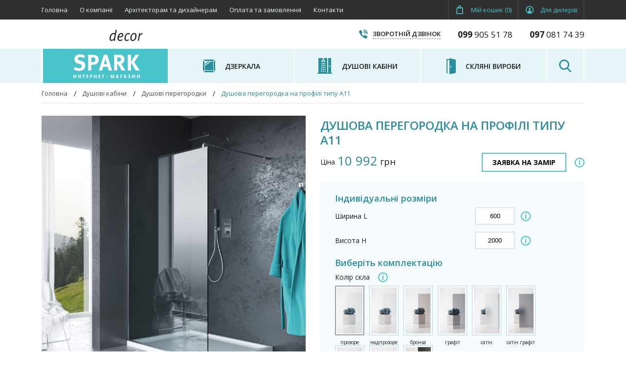

--- FILE ---
content_type: text/html; charset=utf-8
request_url: https://spark-decor.com/Dushevaja-peregorodka-na-profile-A11
body_size: 117102
content:


<!DOCTYPE html>
<html>
<head><meta name="viewport" content="width=device-width, initial-scale=1" /><link rel="shortcut icon" href="favicon.ico" type="image/png" /><link href="/StyleSheets/jquery-ui/jquery-ui.min.css" rel="stylesheet"/>
<link href="/StyleSheets/Base.min.css" rel="stylesheet"/>
<link href="/StyleSheets/jquery.fancybox.min.css" rel="stylesheet"/>
<link href="/StyleSheets/swiper.min.css" rel="stylesheet"/>
<link href="/StyleSheets/Main.min.css" rel="stylesheet"/>
<script src="/Scripts/jquery/jquery-1.11.3.js"></script>
<script src="/Scripts/jquery-ui/jquery-ui.min.js"></script>
<script src="/Scripts/notify.min.js"></script>
<script src="/Scripts/jquery.fancybox.min.js"></script>
<script src="/Scripts/swiper.min.js"></script>

    <!--[if lt IE 9]>
        <html class="ie">
      <script src="https://oss.maxcdn.com/html5shiv/3.7.2/html5shiv.min.js"></script>
      <script src="https://oss.maxcdn.com/respond/1.4.2/respond.min.js"></script>
    <![endif]-->
    <title>
	Душова перегородка на профілі типу А11 на замовлення за вашими розмірами - виробник Spark Decor
</title><script type="application/ld+json">
{"@context":"https://schema.org/","@type":"Product","name":"Душова перегородка на профілі типу А11","image":["https://spark-decor.com/Multimedia/Store/ProductsImages/45-peregorodka-A1.jpg","https://spark-decor.com/Multimedia/Store/ProductsImages/ProductDetails/45-0-TIP-A1.jpg","https://spark-decor.com/Multimedia/Store/ProductsImages/ProductDetails/45-Profil-s-porozhkom.JPG","https://spark-decor.com/Multimedia/Store/ProductsImages/ProductDetails/45-s.JPG"],"description":"&lt;h6&gt;Душевая перегородка на профиле A11&lt;/h6&gt;\r\n\r\n&lt;table border=&quot;1&quot; cellpadding=&quot;1&quot; cellspacing=&quot;1&quot; style=&quot;width:500px&quot;&gt;\r\n\t&lt;tbody&gt;\r\n\t\t&lt;tr&gt;\r\n\t\t\t&lt;td&gt;&amp;nbsp;Стекло:&lt;/td&gt;\r\n\t\t\t&lt;td&gt;&amp;nbsp;8 мм закаленое , цвет на выбор , производитель AGC&lt;/td&gt;\r\n\t\t&lt;/tr&gt;\r\n\t\t&lt;tr&gt;\r\n\t\t\t&lt;td&gt;&amp;nbsp;Фурнитура:&lt;/td&gt;\r\n\t\t\t&lt;td&gt;&amp;nbsp;Logli Massimo, Italy&lt;/td&gt;\r\n\t\t&lt;/tr&gt;\r\n\t\t&lt;tr&gt;\r\n\t\t\t&lt;td&gt;&amp;nbsp;Цвет фурнитуры :&lt;/td&gt;\r\n\t\t\t&lt;td&gt;&amp;nbsp;хром, бронза, матовый, золото, черный&lt;/td&gt;\r\n\t\t&lt;/tr&gt;\r\n\t\t&lt;tr&gt;\r\n\t\t\t&lt;td&gt;&amp;nbsp;Комплектующие:&lt;/td&gt;\r\n\t\t\t&lt;td&gt;&amp;nbsp;душевой профиль, порожек, штанга&lt;/td&gt;\r\n\t\t&lt;/tr&gt;\r\n\t\t&lt;tr&gt;\r\n\t\t\t&lt;td&gt;&amp;nbsp;Тип крепления:&lt;/td&gt;\r\n\t\t\t&lt;td&gt;&amp;nbsp;неподвижное крепление&lt;/td&gt;\r\n\t\t&lt;/tr&gt;\r\n\t\t&lt;tr&gt;\r\n\t\t\t&lt;td&gt;&amp;nbsp;Условия монтажа:&lt;/td&gt;\r\n\t\t\t&lt;td&gt;&amp;nbsp;пол / поддон&lt;/td&gt;\r\n\t\t&lt;/tr&gt;\r\n\t\t&lt;tr&gt;\r\n\t\t\t&lt;td&gt;&amp;nbsp;Гарантия фурнитура:&lt;/td&gt;\r\n\t\t\t&lt;td&gt;&amp;nbsp;10 лет&lt;/td&gt;\r\n\t\t&lt;/tr&gt;\r\n\t&lt;/tbody&gt;\r\n&lt;/table&gt;\r\n\r\n&lt;p&gt;Стильная и современная - душевая перегородка из стекла на специальном душевом профиле от итальянского производителя Logli Massimo. В комплектацию также входит штанга и защитный порожек для дополнительной защиты от вытекания воды из зоны принятия душа. В опциях Вы можете выбрать понравившийся цвет и тип стекла. Рекомендуем обратить внимание на нашу новинку - антикоррозийное стекло Lux Clear , которое поможет в уходе за стеклом и защитит его от коррозии и известняковых отложений на многие годы.&lt;/p&gt;\r\n","sku":"+380509637917","mpn":"45","brand":{"@type":"Thing","name":"SPARK"},"offers":{"@type":"Offer","url":"https://spark-decor.com/Dushevaja-peregorodka-na-profile-A11/","priceCurrency":"uah","price":"10992","priceValidUntil":"2026-01-25","itemCondition":"https://schema.org/UsedCondition","availability":"https://schema.org/InStock","seller":{"@type":"http://schema.org/Organization","name":"Spark Decor"}},"aggregateRating":{"@type":"AggregateRating","ratingValue":"3","reviewCount":"8"},"review":{"@type":"Review","reviewRating":[{"@type":"Rating","ratingValue":"6","bestRating":"5"},{"@type":"Rating","ratingValue":"1","bestRating":"5"},{"@type":"Rating","ratingValue":"-2","bestRating":"5"}]}}
</script>
<!-- Meta Pixel Code -->
<script>
!function(f,b,e,v,n,t,s)
{if(f.fbq)return;n=f.fbq=function(){n.callMethod?
n.callMethod.apply(n,arguments):n.queue.push(arguments)};
if(!f._fbq)f._fbq=n;n.push=n;n.loaded=!0;n.version='2.0';
n.queue=[];t=b.createElement(e);t.async=!0;
t.src=v;s=b.getElementsByTagName(e)[0];
s.parentNode.insertBefore(t,s)}(window, document,'script',
'https://connect.facebook.net/en_US/fbevents.js');
fbq('init', '1349265463153162');
fbq('track', 'PageView');
</script>
<noscript><img height="1" width="1" style="display:none"
src="https://www.facebook.com/tr?id=1349265463153162&ev=PageView&noscript=1"
/></noscript>
<!-- End Meta Pixel Code -->

<!-- Google Tag Manager -->
<script>(function(w,d,s,l,i){w[l]=w[l]||[];w[l].push({'gtm.start':
new Date().getTime(),event:'gtm.js'});var f=d.getElementsByTagName(s)[0],
j=d.createElement(s),dl=l!='dataLayer'?'&l='+l:'';j.async=true;j.src=
'https://www.googletagmanager.com/gtm.js?id='+i+dl;f.parentNode.insertBefore(j,f);
})(window,document,'script','dataLayer','GTM-M6M3R6SZ');</script>
<!-- End Google Tag Manager -->


<!-- Google Tag Manager (noscript) -->
<noscript><iframe src="https://www.googletagmanager.com/ns.html?id=GTM-M6M3R6SZ"
height="0" width="0" style="display:none;visibility:hidden"></iframe></noscript>
<!-- End Google Tag Manager (noscript) -->
<link href="https://fonts.googleapis.com/css?family=Open+Sans:300,400,600,700&amp;subset=cyrillic" rel="stylesheet" /><link rel="stylesheet" href="https://cdnjs.cloudflare.com/ajax/libs/font-awesome/5.8.2/css/fontawesome.min.css" /><link rel="stylesheet" href="https://cdnjs.cloudflare.com/ajax/libs/font-awesome/5.8.2/css/brands.min.css" /><link href="/WebResource.axd?d=O-_9Z2ft20Szori_TDJO3djfaHbB0ueumv6UA-EPvq4RZyZwKnSgyX2hbyeEpp3AhRIviR_jd6kG0iuYFHEYXpp6U9bIqSHfEtgMRgCmIg696LR6rQOYOkaVNnVX_MfW4Y4qhMRC6TZTEG9wtrfBT1eODKFzC0y1V-3Re1nxKdM1&amp;t=638741794982612937" type="text/css" rel="stylesheet" /><meta name="description" content="Магазин душових кабін Spark Decor ➜ Замовити Душова перегородка на профілі типу А11 будь-якого розміру та конфігурації ✔ Італійські матеріали преміум якості ✔ Колір скла та фурнітура на ваш вибір!
✔ Будь-який розмір та конфігурація ✈ Доставка по Україні!" /><meta name="keywords" content="Дзеркала та душові кабіни на замовлення" /></head>
<body id="body">
    <form method="post" action="./Dushevaja-peregorodka-na-profile-A11" onsubmit="javascript:return WebForm_OnSubmit();" id="mainForm">
<div class="aspNetHidden">
<input type="hidden" name="ToolkitScriptManager1_HiddenField" id="ToolkitScriptManager1_HiddenField" value="" />
<input type="hidden" name="__EVENTTARGET" id="__EVENTTARGET" value="" />
<input type="hidden" name="__EVENTARGUMENT" id="__EVENTARGUMENT" value="" />
<input type="hidden" name="__LASTFOCUS" id="__LASTFOCUS" value="" />
<input type="hidden" name="__VIEWSTATE" id="__VIEWSTATE" value="9bwCGor5hMgiACCoJbR35aHVlm5SBek7GoO87E0tGUHXMElPDG+KEFK5Z9EIB0qm4EBFt55ZmWHSDx9yY1s6rTucvB+cQCzU9vE1Le0lX+zT+b2MQAnOiqpIMILcNk00Hd/f4805Y0NOZcijZSj9DnxTUxRb8d/52eazP3I/EOrEI/iBWmsWBlj7qhsP2QXwjsRDQvnKcNOutP26f3dO39LKFlSLc006IPGDft0ot8w3cocWkdOkcQJdjAeN7POzrfxDQ5tJ2gkKgxu442iFr0jAkbyyvO/Diii2l7Rp7J0h79a+RIZyTgqsAT0YiR9aNetg61DM1F0elgBAsEsJYvcZrrtG0xoqHk63GX5MaQqQJR9EqaB2xh5/fOLveM4nju0AxFqWP2ymFTJOAVK45YTBIoZIJCt0ggqUSFavRabhKv0oZTqw8lfXiF+Ge2jwFOEOpz6FimgxznrRUvd9npztRZ0w0wCncvboFYw4rQ7MIRffXWVrGMifs/cDzPhYgWEJ76rrBqi2B1eItfR9W9i2immzgaI9F7OPz3CNB+/JFJ9ZTBmkd6LZpgargLMuZ3R6uXU7UpSnGUk+2r9IUq1xwN6X1g0Qwtff2BRngzvEJ3eKotO7i5mrRp1MDzURBjSZ93Q9VIZTd981Me7HswBKW5/A32d4FQ+tjK2H8BpaG6y9b/x0TOPThKwVAWIkaSeLdD1rGuGiF5flnXf8bbVOyITTYJ2bj0teJgdu/ch4ksKwp9N4ji1PQSx7G2NWB4vkOIhDBW9uuxImy8jVLHKQ+9/PYEZ5O7a+qiIHw35W8f3OA2JeQsw4qbf7pGVXJKG+Ny2UTGp5QjxQ5eLKU9U6bqCnaTJGMyLdfpq0jSTJUCTRsCjwRlRDLx6M1X6hQuive4S3vcgltpTANRLXqxmKcq/OAHLl/jxwzJYL8ZrI6vNTVg7DF2qO66qF6YpjIB4+j58ODn5yF+p+eABHGS+5cUgUE+dPHAtwJNOHrCyQkK7cgFyBKMWs3RWS2TtUdCenE/YMpyGzcpj1lzOm2MOzW4bG+ALXKS79h/UUWni9z2L6sEWCL9+v4eW6TuRf+a8IETMF7mk8jtz4yXB177ESzTgXo292jeAG8bb+75zF5XLfUu74WH0fc0IlhBNq2vn6WEftqP/0/FuDqYJ3Y8GU84a3MfuwoixNk1WDZgjLvG2SNpfeQqhn6zr/[base64]/dHua+sUmFosnxwga4iUDpNRa1tBhQx+T+RJTZQCX4k4e4p35bB3F8sC0LuBS6mIWhSZqjueSn0YqOhxN8m3U5i5LNCnEBZWTDHCVb7Q/[base64]/dBloSgwAW3YEP+lrTypxC8Ve67b6AuSDCga6R2kU2vfyjfbL1l/cUrndEnIFjpQXa0y7KIeU+QCsguddSf1XrLFTgxh86AkAlj4U3ihH3hHugBPUxTGsRkey5Aiac+dZlSp1O3cLzzkAsqFglDb4M8iSo7EqvXwu/kaugEZtOlI+pmKNqUBR/OdulVz9edSMaf7RI9Qwnx+QFZ+58ftdIA0PqnkMQxlcvyRFz466xTQ3r/fbFiAOjE0a4BobJfX7rB1M03V+CVym6V7QvXlxcmnq+9qjUgusJ1TrU++P1PNTWuyh64XSvRU5XvVnpHmK3hOIHtX2KoUsLjQp25XuN9nD97REI6V0DvjukiM6nnzs4rt3C6e8146QIMIWIzsC3KjoGflkh9rptI/vSf41vCfP7uSDjL5D2rgG14kYQr0tCbZCuZyIx4vQFXrZvE4Zrw5CtX982sKuoAdWHJK60YsFa5/SPOSPHOmlzoyXHAqkdUTvuzIDJ88jTgnIqxyM0KXoSJe1QNS5kKVcPVnkKA9s+JSQtU+M/8anF7Kyz6V9veKKqpyVgiP9QeYL85DQnAGCbQFWawUAOmBTQaiRKwImI2enMBu+yz4sUPkKbEiLxb+9XyTYpM+KHcU0Al+4zVBzkoiHollcVbxwEAHwA76KXCzY8H7oQ/HmHmE9LNs6/NOkC7eHjya9WDXKeEFbVB0Tr8NzfWjTLpqtD85lu9BTrqFXACGmAVp+od0asG4ILvvSdxloOE6lzU8hgDAFEDhCL8je87V9+09E8xE54j7YKGNAx8bkO7JvDTdkWTVN/iK9ioXsTt7Rl5MS9HaSpswh28TznC0JLIr3zm2vp+I0knWpM/ecL7pCZ1PHLXC6GWsKpZxv7/7AcmzBvd1VvHgPG0F38l8K5KDgu2gAkZkzoYvwMjxXdB/wKGuYMGXAvRfthrNs24rCLyxd8i3iQo4fmMPz9Zx0gQD5d74RhyTOt+7h9KZ719XmTl3ebajIORD/hDLBLC1yHDwixBRaTGpZeiGpdDsRo+BWQJO5LAT9xuGKiUnR8I7cwMP2nWJmB0QrpkcSyvxs/5GjUpa73TrYTwQm5tO4PiNAImVNH/8XoehZLDmpJ1kim2ZeJHS43nzn1SeP37q/u3Nu0TrFw3s93AKxRHP55dW5YSpgqNSAfzgCFV9hvK35Iqti6SM6Iw8kT3kiBdx+UH7FRalEY+zU54mVgWiIEvvME/IxAWcbFbTWvoKWZsWvShf4m+16rs2OPsRlclijuX0FV34xklMT08x7b1UCPGKjTOpioHbZ4wEhtn9jzhgGMjcGaNuozVjs6rYqPBWbLWzvQ0tXlnEVYc2YwMUTCQmdKfctftyRVQaNb4HJYcV/GLs3q0tCsJ6zSKzmsUIObkYT1DDN8zBoRCGPIHCDz0QnVxfOKHGKY3hHv9Bha7OWWKYUaxSL/AEZ0EHRwThD5AfsSK+YiraPQrK4YEbRlhZH5teH8byRzyXkSQEMuwVu+S9xQ1V/Pi6iLQBdFQxlxDVl5omQU0M5poJL4gj4L3P2Gs5rUrlDZpPAMV5hXgaXZy/q5z0fLeEQb+gQgMzhcJA0WF/Bwn3UZmO9mCfkqJPRPAKCytcZG/f+PHta9Z2X+suHHFrMk8wze4G5cOq0g6RZn4QlmHuio3ElGchhtfHF2ktTQtdBuftbT8clj4Bw70w1oPcdClpFTBoLghwxfYAwiVQvDWg/LtExvIVA1PHlTGow3MdPStI8mK9hgki5moxDbkvhGu9PAqQoBt4DOOHscvLUGWUoD1oq5+YhvHCeJ2KhYTxHzaP230UMHVQe1etIKI4/9l/dhGfA+IcaMa3KNtu8pnlFDBF+mjKqeDVqrm/1sJsFHAjuvTdL6XjfH303sxiMyU02/YC2ImTaT8kmIu+2Y1sKhtFj1nT7A/045ZlV6domXnGoHKv5JBJeRxQ0q8bjfm4APmUW+PPFMYc54V2p+3PgPWqJFLGifYZynudWX5PLxTqZ7bWtW1pJ94G9TSwQheWGO2qYi/6HilQIidqLJcgFWVzv1ZJCPCjz/HeKi/NWBAB/0B+e5gALgyxVj64u/0Un0Lnt65bcpZaz7tmMFzvBcub4pCsTARmDbZ/dKa/C6kd44f7nBqbfFKtoM6xd+9RYHULvLSTvHz4p65AKgMnldvCBKYYNPguXKk3JwjqWLa0ytdVveS2CYHHoa75UnGCOgNLRx9N+40VLVB2I293xNXHLy5QbS+vAAr8JGKkkkSs7hy7iZtSm/Gz5Ng3KS37ejWgMk7D3FTJHDcOAk2sh46nwMAToKtGgxI+fgAZYLRU4Fr8pfoEHDVdgnm1wVFgmyMO6FRqFNR7iSNQfC9/q6LPXrCXTUQGSo4w6wnXtpiaLzTEhY0iulm+Zd60Db3wT3pcr9qL1aOkaOaAE0exl4sU7EUJi1yCvjfL/C6vjvRLV1+35lBCvdZQfSWf14/tIKUrC6BooTQQR8E7nitvbrDPLdcKUntUfrRfl2O3WqZDxyxZ+nBo+P0bmrIwhaDLveDKmrTFBRrZ9iJbhUT4R1Ku66SGmr+PbItyD/7WkscbZIud27NwPpJESrHuiDzskG+BshaEqft2ecAo0lkqyeaYre64FQFtJACEUgZ90TXEFoFP0qCer+JoKb8n84B/tvv8IWbU26fRWgDr8nt1wCokr+rGpG8olaJwJc+czaVXQT0H6T1r0Qom4U0XG3zA4PN5LxSeLAqJffVItT9s+Prh/SmnH8SBJpVb7AOV8SrstACuNgVjyyQBFdtnaD4/zAZrkrWlRMQFOw2qaQ2Nk5Yw4KMgogS2QffaHtj50S207JK0EBuDlf3dUSHahymfkqM6O8ztIElKD5iUC7LQXKG1Aa6FDniMpR4/QcRGhZxFNmDEcXMh2m1NQ2LMF0j/JKe2qcjiOACBA3kbhcIpIOyTFy4Ddrjf54wr6LQ5JwqA4lsfnyHLZssrfi8HbB7Ao9kEiQTKzuiANs7u7h4wHqo1X0cnPp8TfU/qozy11NuYHfX+WtyO5iDtL0aBslw+EiMVv7sBZGkNSfrH/SLqoeH2OThIqw+Yh+DYBLl7UfgCIiLGRz0cEpY4Y+IEpvz4wus6WyttulIxYLjfdizgKLyy0ab/UXMT0Dv7ixBZR63P9IuvB5vOhdnvquC4AspM6nz+MV/3mgAe2xkMSbkTXLJsdzu8rmSxU+WeTjOogYYTeD5mTd5n1UyHvRRYhk0WZCkI4aqnVC2+BgvZT+Tk/NZsZUe5MOkr5kwNYn1F/F+dLIEG0BBZ2Fxi9lhp6T/GnLqQr67N5z9pf7LFrfEI0cdZF0d0vO2XbdwXtEC18bqSvVGgmGaXok+Z1JdHbpF34Lkbm+3x/o+ktkkXg8MdH+kXnH4kvnkJmFhLpDzZf14n1R1AI1RLUwFEaosG61eICPvrH1NLY4Njs/BOXXGTpS6gtNs5epdaYoA2Qxeut4xg9+bIoQdZY8KCvlU4FWGlhVlmb6FeSnllx0yKalg5EBnuakWxInVCUx2ynmh5XGf0Zzpu6TKV+WZleC6nz7/SMIsXuDLhhcy2jHOvYoMsB71Y5JYnFrumfnzUGmUPGXfOlMEkagNymz6O1bN1af//eIFEnZuieoF0Fbqjp/j3pk1X1P4e3WMraUBDBMzxAZqwq2djhCdzWdMeQQbV4NeUE35Z+9CiKBN1D0QgbC8o0JkQt3UkeYvpE5CdaFMtJq7FzdiXJi3Mukg9LrwO6ty0nAJ5FDHef1SbF14PbkXbxkOJot1nDiXjGzZwns7/7UYaKOyxuPPYjLn7H1RzvsyyzSn1NuInXfarYhfFB+VBDSzQ320Un5A/D2hsDD3Y4dUjha4DM+qP2XNyuX+/l8grGXU6j/vK7HfBrOAFIkWPpKKAS2UiB21S/a4lsa77nChsdW/3IsfvxEbJ7OL18dBF+6K0tyBnMGUaHJiYuA91BIAavUCHFAHzXH3CU9qgvwIrYGKxPT8EKN2mPQHtiQ0pLkNifE0Bmo6TMKih0olWF/Ue5ciJ6R+zXHlL0v6b5VTHJUDngrIFr1IMW5dBtsmNjD3AXLKwNJw1Jk/5BY+9OXJ/oN0J/PFrdkPjrIcVeJnOtFUzhYvEtnPKfxOSzEdIHYyb/aq1ZYXTjtZtWLXTNht+CcUIJjWZ/pXO4faVI9rjXG2ALAPM5fZNkQTh70umGuIMB0qa9h9ebIYL5xtoUu/ec+1Y0ep5nxcFp5SEdSCc6XOtXZ2esy5orR+E63yZTlsuvui+75vuHUMH2XUur+LtHrsE44GoV15l4r6L6M8gXZJSx/b6/jVraLTKp7tNe5qT1Ys0p5gNsYNTyxg6G4TrIo8+5+W1XRyr9mpVxfPKIm+7qaljIOFfRmasrkhkwFXiB8JcXophNjKm1aB7ijHBRMo3z8BOb/J9GSM3fA1+/Ydr32Ywmwj79tODGUC5GsJ3v96B8dOuFUdIQ6mcuyMNn3VMqhONVs26Vp7uoy0FruEN+aJw0yS0FvVIsNeQ8XMK1sCyd5PgDreEHR8sHaO4m8PaziYyxlD+asVhpMAbugHTkdB/QbOG2yij9u34KBc50nUzV+QDXk3oW1jaMaznOVLofzXWTW1chl9BcmckDmI0s68MUx/v+5Jmi1QB/V6WGUbeossdNWMULUpVB0nxb8Hj/vulFNhMJMFV7UIqkbgZCPgNWuEjuqR4v5VFXOm7+VBsQOb7nMKsVbyWUS7Gas5SFEkbANoZJmJ9LPj0Hwjm4L2mgbjBFfeouFUCD5xLMkMIudLtx7+8/KRlIIBs3qPFb5V/8i6SJxXBUzuFJUwmZwukPDjWwdQ9r7mDihQnKYQrI+L93DCFzbjQpnCSenoVfkfurOheUoUNy7QQP9oky6YRQJf1iJYYwHDPqA6jJ+9hrdLr7dk7HZOdyyHvfSJzHUTYIrVy17z4EXD6AUYVd/0XyyodX2BWx8RLsjid4Y7WwRMb1AiJWKAZduIwPT9EU4o4p3zkuNz5JbKYaHzUNm3jtz/7s3BtSYdjLff8ECMLi3WbHWp71O/VAcVWxUERWdDUeMf2XYVZcxONM2ifxiAv+r+EgKPLA9IiIUoujrvzk1FN3G5OZfXjNxKwM/XcA51oVyPozPK4L3GTjIpGrK8oheDv9OhpZOUYFOMsVe2maC7ulEYoMtjoyqsR6Ej15oX+yjNifzRGFx4B5iuC5kXwKadDQTAE3uc1u97y63/keKnl+v6l7TD0Qwq62cfeaJQHEtQ9g8IinTazY1VoEOPmVajjWfmRUUCA/1LXloHDL8nzflst/bBHTJ0wkk0F/crlsNO+jIrSLobUwFUy4sv0IUsYNfwLvaFZGyrQu5tnFPl8hZ1nUAcTCv6xScj4IWPz/R0Vs3XxH8KCmO5K4rs5lVmyBDfhMHJ65VM6oYRIwul8GASi13h86LUSwI6FFBx2rK5RX1thfUgVwuyffypxVrPvCwMEUfGgKpT+LBg7BBv56uZEUd0L6ypps+3glqaopVxSsKRAaTfLBPOB0oeyKiPAdZIAPql6iWsVIg0j1fbegsDDV/+sK4vnPAWIr5Rg0+FJaTsq58lXV5ptf36hQwHDBu+pUER6Qyb5Qoe9DE1aJRgZGSL72t98V4sbmm7Hb3lUXuC0tHA22/pe4RlPTrZuKfI4mO+cKuy2qMjTLJ/nOTYu8x6Sh/2znhT6BlYWinXg9moxmUwiS0/2x9kc0VfaYrGku+qW/lCCb/aTwLlrgBDe1QNnOkL7siDhOyTgMtiHxFKdy9VxgR1RvIvyyS+R/h7gSTZlj8Nbfuz3IleIYrrm11jxDYtM1KZVVP0e3NyuPur0i3tMjfGoAKWfAi4IYBXJuxmI82ZTH6JRsRQOUQl7NrwoLidS5/3HHK+xJaIEF+wGbQTa19ujrA5DRo+JV2dPmC11POfW6fgtELDSL9igPT7EZS4Y7cybtx//RuV/QmpPbY7ZcvAhQxp6d2CPdU4kIkymuR8pBFp9Tr9icJP3bfi22jXUUTtvJAIOsgIua4FhOCo8R569ChoEFlE/9VJS4evQqyWlEaGkXE+iDx25NQeIGFcvp8XfHlDfGT2wBmSJwfvSuuwHeubYd1eDtfwSl4QWsQbmR+cp9Ot8Wg2afxJ0Oz3DOkizFSWMCufTIhDw61m0umvK1BTuQdnR8w3/81FL46PvJUZNaoejcRRSjzxBS7TYZguA+7KT0ebuuWyRCNhb6fYqwWn+w9N3+vbRWTmgqPakwmxyXyuxD0gR1nTs7S01xF8XTrsimnhQdmJgQ7kzF1oUs88s/odT4yBRlhv47H0TCagTHy9M2aSUZK4RPo2QIcY58LzmyFCeQV+EPqVjincOKix0hr3PV2Jt1HTk8n5ymGC3uzoDYpJ8vqLKxheJD67vDE066LOdAMNa3daweIzEKPxc1jzxadqArCHcptqHUWwYgZfJt1YIWd685/rrfSfGnB/HK8KnW6dApa6qbOeRY9s23HA6YWra93V1xUV1y/gd9JpFCLYHVuC/glwjtjLet768CARSphdA1at1A/6yXejQ+JZ202YoRXn0Yq+9JkMlqoEsgt/v6ltfDLrtOhpm6H+7s2wmjxPQtIRr4aZn+peQv4kOAYL3Mglw7lqf4U73BI0SKKeaufk9No39JjX4EXcJ1V9NqDmg0YwvMkMcr8ibzrpKe+lgqD/E/zsqt35z0fhU6GOplVECrfk1Ho5R7HSA4UgZuqIFeRuMcs5iYyazRxqcRUibIb6K+rwvhVqZ242xvew0QURo8ZrdK3p/gfisIAwN0pHaJSwRqe2eWqGMV4JIzw6wPD+IWzazbECh51rkVt0gVgEBJS7VDO4sgvs4BHmMnDkqSAP84YK0/EeHaKbeXRBfLvF9qyNRifBGUiG63Gm38Ew4O96fgRzmEioxKtcoaVH0VtDklHBOuwDPMtW+71IOppjX5wp5j2hgCCvzIrrMzpzfs7nHPg08Qu8y1qPOplfiwHu0QsWBzLeDj/LaaAdkUZBCp3pVvaZia2ffCJ2NratQFdLI/zEb+akow/Pt/7yaKrlJLtgAN8Lirn844O0Rk13bjn9s/drmoc3dVZWISeF4BT0/VHRFybloPO3dtgnrxYhVjUaw+mywJo3oiZuHWG7ekJYYD5MPBKO5/bRb7J5dYw8w0XAKwTLM5Wy4dDRsIL8rJ5doOkOykUhNde/KVCkyqfOmcRZB0ODEU+HyGHbXT5R/+BAVm9bUpyRqTx3ZisvO+ymAe2RNfMvPsjtbl8MN9511YJi76jqeiS+sQXVbCdoZHAGy31s65IWxlLF9WrFCGUdQwGallie4lRw5ttSD/aV+M/ioy+7z+GhglxjFv7jDx5ZB8FNRmO/nfI6jCTZIiwf2sQhnO4Kr9jvH4CppPcYZ0yI7L5EvoSJOUVttDtQGxobzJ8ZhpR8D8SUAAynsfqxMNj4/ROwXLpoSMvLC1vtiUZ5IBsIE+uXQ75nXs5RTzfeCJOrTvQr8zXSuG2PMGqnQb809HoRiV9yjFcpMrYJH8MzFpH+Fcb+91OtY/cP+cNzNTet8YyPFofNWmyOoEbA/4EPKqC8ylk3/Ap4aaofOl/KmqbvyCt3GBRC4yMAq0jMcSaz/XYN+HCAZvxvaDvwEEKUgOvsQ6SjDp5idFKLn9o954dP0GOaUNoFD6r52do67SY4dtn9ZkjcHUB2EM17+5y20Kxgz+3CxceJC7w5C+hVVQpu9KRXE3qqy+niHiUBEEVb5W4MZpMFLkMoz3dZjYusNaoqGkd7qL1rvaw4pnKluIbsZsBLcn68xJcgmSOr/DvI0b/[base64]/gLhC6tW5jrmjlch+S6KF+x2FqX+kfHIBIfmTG953Wut9LBSabgvkrzAa5gaULjBPPIiWSu/h+b1Mfb0nSYysa+FBTG+yHcN9VdGkB/y/g6X8L32UfL8BlSitZUb8uxDzHLploEIBk7kuFkz1yAEtRMLiVrj4H7T3DAJlihUG0jbQZFLP8ezHbZGdYjvUVDe1UizjYbtgx4cLjyJr0l7JEHqTIoTKI4q3FcOkcWCy5F/NjG/rA1AYssnz24RoPA6w9u6MYLXKjY/rpfSsnye/gZeZ/8yE4ZUJ3zsgbEDzfo75Dw+MhukNX00hcwNemWAhp8xriMlwOT83Z0yXYhL0bwW3zStJQ/4gy7prUQoXmU84yV4Kxzvk9Blck7iY4/dRFKkUo38D1oQJHwSOqkvgx4sumipL51NOsO/XNbqCAMXVd8FCarVHpNIkPdkNr4NgzsNVFNcMyugXgWKXvPS725QcodmUxDgEDtNngAr8vzEhEgCIk28uO846p58Si1iPLwqp9LI90yNphLe4bJzYY6bxX7GkPN92nTPnRk/087ZnlWFtETUITLapUgNp5GGnxuR8anTSIFAkGCb2Q8JdHy3QzOx2q8nfNFyFki0OKB3GGhO2TYsJx6gfRPwT623LCavM3t2OFvw4BWyUOkhtIj6orbX3Vesb342ETAKcMlIPHjfpexG8x2vmLMxXM0/ZNYxWrYiedvpHzML3VAqqRIglfVA9v3jOO3Q93lzv/ZuvyaOnCNr7URkmToAyZYospQICbkXA+89DMI5hYANtlMh/H94lIe9xQ7ETQbA5Evh1eNkSUjlm+R7keSgYVw/YyR6ODvcpU7cOkOgtm2P7PMF1HdQRWuIzJCzwCtmbtuQbTDpy4LsSLjd0rFjUzJ5jtcXv7v6Aij7mN2PS0G2RFSQmLbiqUj2m3NZHQCwAfdrrNy+FHh2/cEuqQTe4KANJGh70Y5HBqB4HAl+jREZX+BwXY7T6Gq+wvKTpUPDbgT1zFvETeRtoGrvdQA03y7KjHJ/MBsCDzTwxUzogSpVlPSJePeBdUEcswRRmmoSovEidm8V/qjpkLTC+2IieNQcYsaIhBxfuGp+bhGvsC6555cOOfm8DyrWkDm0Ju5jUQbiIjVeGIz1OvDLv/BHjh6Atm8boi+D7Pwr5r4IlNOu7LgaogWRudh4RVX4qYP5iFJRhdWB6CDcur672RIKECWDXea5fhzlrBidnZuqovQD7xsTJxc+MXGokD0eHIBu2oe3iu84ga/tXxL84MqEngHrg86iySCeMuNBHwWETzxEwzN54e/6lmin1b8DQzKNHIndkGAucujVscvYZW7EQBarr8N9pYAAJZIjJwebVlEBS9mp66ayUyUXDKBZl10THze4irJDU7CRMbP4fS+rau8YtRiTN9Q3RGaS7voZl/7ZeAyyeVz6dWVDuPWV7dqdYow8cCTdBPNaqUj2pUItPzD4Tq1b1CxjovzwMqRGcDyIwZ7vTZzflbvtYUZAyHuYRQrq75wYD+CWaZRfJmddBmv5xMRU/YmvyflTtho6vbmFqzgWUpuv0t/QGyOGGk4gJoLtqWeD0tlykozfJhCqHffXiyy/FSXtAi2D9t+MAuE8I8UTo9qJCUQNK8yAP1IJVNMgjFpYpBlDuICRu9T69rltYyMKU/7VgND4hijPnN4pYhc5GkY/rv9yDjpcGnOiOsjAxwIYbRgQkyCXgbG5A+YsZZvaVGBT933qS/95cD2MS77uDt6BAfzwAKZeCeJxVh1OEDc+0IfQhj8K8jHld8b9IXZVHO2na2rEywNITMvJMwJ5M3+hR2vVl6OWroYPxfevhDUaCtyE/HfUO4jsklawMKr5GfSqKj+0q8nLba6PYgJxQD17anIrOAmWTp/PIJO3GAhy0nk5yu/LM0pp3lbyn4uAE9Nbt88n64ZD2rBHEP7AaRL/HqIhEIgUvyIb+uUASeQyRNibf2QFGcAfdDT5jaaG5fdaPa2TYVS9wGQ1Avb7VMpYtuSoy6KogjgivKgAfHocBk5V3+Mwp3Eo9YtSBa6JwsUZ+XGMuTFjtdV2H0rbOjmNwAFZfq2SaZiVvOTGhGJfage/jhuHDVC2EO7Ao054Q7mxQEIQwugf7Djj4Cj3VPZUEiYtTDODy3EbMvXZTmV/BGv/VqBUuCuyNlvsWxYnN1N5cmTs9s867lKYyZy3i1wMMW+4JvUQBIPRk8oZEcfz9KF66KlLzMnYJyDtjJbvbU704fgWhP2vtr5ZGbxSVkxYgEsatVZlnvMldzTYHpjOFoWeIlBWqtsnyTnM9xPdtlF8/qTrWCKivkkwn/ar/zGFTDVzYTjg8MtOtSbSQriVZvSBPwjs1hNrTd1ijWeXdVMM65ZKPkwlCebOXtDed02xUnzLFAuhUgvmpQS3fBHcLoPEZtJGWl1k17p92iZn7m0lMTjvjb0/mRN2Dumg6Cx2q37VftcQIuOvNEtOtRAJ0bIcgHxcmYMg6aNa0szNqZBYcPcKzmQeOE3fZerzekT96YGBNK/sVjr+ceha3aU/gzzL6YrQnxI4KfdwJb36qDEjNLPqbJ7hf73AJxr05KRN59LLPUbTlVxj54iK01VQPjaBzPIo482sJT4cDS/o5kYJROTL5Nv+OXNImBZ7lAyLJ0VA6UWhj/PdbpGyiTLOJ/iGteOjbY8XVDZGgDkP/ku6MDcKNjh1s8fZg/9iRwDqZEX69wGK2njarV9IS6/Q7dq/iTk0aXtSicd/qWZl7UlwbP5WOKjzYQhQpSfKuPZF26mGFkVfWoZFYKf6n3aw2fx8nlmss7bgX5sMJbcvYV6DW1ILFDFWp/RKLi7yS2l2rqPupDLY3kNscrOCG879pXwNQdInR8M2HrEeG515d5kJQzUIzDjbPYEFViK5hHNKSaIDa6zuVPEQp0kWaHJ5l68dTuOjdU5dd/BqTynTKUYpVvI3ghzlO+yTZ81L1+cUo6dRv3kc9hk6KWHBqcZdJkjhI47p74YNw2cAczsosGAk5LVPb1bVj09v+nh8zMAF/kelLK1hpRqgKcVJSY1ioR+rbGVAV+/HHqZlagHwhnT2XFpJYhQQzM/GTtsHND6Zr7X3ymN8lVygZfYQZOuk4EsFdhBvNYC5DCjZUB3rNvojnfsMKpFlPQfz+LSpoyxmrqeZXd9Rqfk7sT5SMojcOzvj+bH9Bppdke3/P4G7LCnOeNAgKfd4iVvWk/X7W0kcPZjMAhDjvXfJ1rFCjbEoImAHO8TmKCu4r63VwNmSL1sF1UTEd/rBP9kGzKS5uyYX/WWxD1Sh4kN59by57zU69IkGIEvKp/1AWTjH+SSt4Vpp/S28qF2FqX1lkTe+NHldhhCZu88bQPpCjufVeoS7LBLNAKJkBeuaClTGcr8egwmuBQQmtsdHqZvTTeM65TvkzN7w/nR45+xinHI2QVp8ixygU9VYcLFJTWyONReHmMLmtpzOXj3XlYcG2/ffZKrS1W/JKR26T7bn8hlVqQJiyUCWYTMEthUhlmDJ4re7XAsW81IgNhdHgDN1ul9fmbZ8uKYUuv0vERMXnMAzZCyFyQN7b4YvUSxAxP2Zgd0GUEC98nOZEsDBUlpmhdDDapEInUAOoF3FgPZqXgLlrbztbeMMGb7L/1fpwxOA8BMYGDr9mk30e5hr67+pYoxEothr3jQxf3nZKVeTPgiY/444OjGYc/6iXyRVvAh4RDcHt6O40tEA3efW8BaAw3GOENKZVGXR2AShXf8Jc0dTg2NiXsU2RieJ8yiVd3ciQZvDRegLibbREy5utTw69xQQ3o+SLaSndTcMB5peOq8e+HQrfiuMrPhNYFMHjxLgZS+efyxVf8KsT4oko5Qzoh8E/bULLDprfl7n5nHkbjqfSmOG9HbJrvy9AsSZTWI0IrOUziTgXTofSzy6BaJuKOiKN1czlPH5L2KxexVlOU9Sl0QKjUI5YZ5D2Gxua9mAlMJHG4B/vFmx3oPjaUqpxJMPL1x5x19Psdynpk/pHRXRuNNZMkVuO/[base64]/eOwU3ohg2KXNbYCuasFhSkl2I/3/dJpLvUkbEEIQviQNMWae0NAL8hr96TFG4OvV/On/BkkWdHlD+vME2jeTGYzuA2LO8zY0ttrRoeWyTqAymp4OByzuWZv51G8d3B7uOexgHEnUK6DbQcpomaRnAvsO/3PEIl9L8+UjLYi9+oT818m4T2KN8ajAyLIeyrNiuzj2nEhMs2vhV5f/ngwmMZX65rJLpfUgL27ZMjk6pmML/[base64]/0En9IzPRBTRk/OVyIdxj4XkWMXc+ens7MgNpgmskBtQP9uWny6/4S9EPmJXXexsFGHwWcfRNtmilCFfgRGInH+WzziWGJYy2+6ridKmahpxdwN+zfhyZr+juvu0ejgiAz3lVsh67ORPHeu5+B6Jgs6XzI/VS685uZEo/E0EvTISS3FH/cNIwPl/WodP38zVmqZKBczVktcw2on9mWvGlRYJ5n2P72DIq7mvmmUL/32roECgXQPZ+1IwiSVJjjaEEAJYMkF65YdFa16GIPi/SZsgPqCEJ1/3ISYXYJ3K4Ha6HQI9LRmr554jCZ44z7xtRB/oiu1YoFPB2IW6CbsX8RcraNbMfQ60SP6xf9S589/QwEtZzbreu+nnK09kJl7dkWDmmbQ/r6xzUVasEWT8hnpz4ZCwE0ekeU+p5UAn9ctl15arioXI1InyTAgptD+K3q1TNtWSZXsdsmhRY3ew3y3igi5V+uMVRPvHat27Swae5/kHMX06jpmhQM/9CsuCgm7tIK1btMsqQ3FXyMKbbkWO8KtZhHF35sK/zp+2x4KcrWt+vYzmEx7AB89SQYiwtu8xKByj5vqR1juRs9TqgITqhctxV8G20lMibukZWD0eEMxqNMoDZEUZxUzlQyn+IXvd+qTiFcg8v2qoqYGpqb+hNgNbLoAnI+QfEQwZ3zDivrZRKrFklV/1DkVIjhhNGzuRwg9S2aY2IitVxrhpycalr3z2QOlBabTywxAdZO/psTb22u3I01P3d5QB+PY8SkwS2FIQG9WRkhZsVdxhAsg8GlUlD7XQ97T5PUStBdXaFU0T+leLPiEpjPPjvS3jt7Te8HJnDeNbSyERSVhyJ9WEF7WTJ1obe0nSJLKV9rLrTAFvhEW00EnsjhwM4TQ1WY93Sb/7zmiaJN/xD4UhMeSl+TbNOtYafzDF15tFXiN9qB7HD3k7wk7Baz9RTkulBSQbk7XVrpDJZzA+aZnvfd1qa4utbFVmaAKcbG9NpuvQv/T6Hh1ZLxviu2U2QkwJBuHBirEiouigE65zJXZkSUwL+esVVH4E3yyY7bIBNx98UJcZYm/PYTZ3mXl2aZSRfiLW0ZlJJIt8v5VPURQs/07qtU2HfeNz39xSQ3DP2NX51R7CLa+neKPrDoXLdyBe+UQIzKhlYXb8UmEhnEXRMDTfA2B9pEOhhtIiioTPNSstaSOJ1Zr5Wbyw+bId7vr+dVyWeYMbOA542O569Jv6oEYKigwKvyjsJdZ06PilKAL4j/uhI8TVuvy+CWiuckxPBvQfyfEdgMwx9Fnuvakk9aSpnremwd9uov+TePx2JBg5SELkeH8DUM8Plk3DXqCpMvViuLGiVjMemGi1VMMK75WRs4YX/yVR7AHFArkpNvcBDvK6OOHTDk66MiFRDUmnt98dB6x+7Wp1Yxqskvqlu35klmCEzpLAt1FYmPvO0a4RpdKs0xgH6MpP+WHYeyJ98MQ89KeVNC0v7KnKrDz30nYxfu81Ut8WX8EAaSW78geIi1oD9FvbvcJKH2ppV2+ELL6WqKxyY5srX5/BZPld5/FwQ8ZjLMAL2rPEi4cFA5greMvFHn5SxYPfrBVAual163ZyylwUEdZwYf26DCa0onJ7VVgiDXjrA6RfNWsMPPwHwxK/rMUq32IYzjgJhkilJSH0bDxgxkzM+ksNoBIVM3shrKU9TSClgLhd7+xjBkRd1NTqJNSFMnAcYOMb4kUdcA1vsuzpz39cFF8EKfy8pbsUeu1SW9LHeZaHRhCdGh0eYXwHsdnjr/QUumXByAtQydEx1MH42IYEcLx0AoNXm/LbFEewEbxfe/[base64]/m+53z2e0bTkZPzAD18FGYCr4Mv3lXBWo/[base64]/X/IGeWnm4Jag42VqPlrOLB6EmpX8jJplbCl6dSmTv6OC39bEYQWhkHX6dmF2ezw8Ce1IFPToKEDk7kdm7XUB83V+XfRYSghCFFMRMahkptu+5iCTO90mgKkw3cEVhmX4iphbTWroNluBvT9gVj2Cw/TxAa6QO3sw/TGniUTWRLhbseMvFjqV2+nJhaIN70Mi8yeaUOBxraHghbRXMyOzsuqx0gCOAy7DhrwF75/inoy19DOVNtTKFcD2+CjI6/UekhPS1RA1Dum3TJ/1UqjwLY635g3KhkgkNDuWFNn3z9B/5n9nzOTncfA5Slqr2qvz+Rg5he0d26hy36CezNYxHg6/cGyMbGGnfcuHfAOcHxZBO2uv6yGvWX8V39zIarw0h29JS1G5WPNzj7upIfnE+ZtUaUadaWetDUKnm9OO8Nh8LIaODMrJHE+N+zkwFnU5A2VD/3CDWPhNfHNXEFbW4cA7m3/aHLIIfGiaDqJR+jG3zFRhN66oui9BblP0+luA6sRh1AglhPuIhVRObxG61/qp3C1FnEXCu/yCdmpUmiUhbVCOPv7fACjWLISuTt4s3rtxrLKll3J75ZgtBoiGUQrzncl2uSYcuvFw/2fMaNb+4kwwKqscDz8M4XqmZqdzYj5KrEXoJd/r+N4Db+CTbcosM8hQF8AL5oHV6uh31I6C+GWEpLx04AOeL0Qw8AhyyIXiZK07ZGN5JF1XzjQta00kFNkuv2tfFP0cyaD+vZ+JG5/L7gyECingmdrkkw7sTU12SwoUyuMRRnjonNPMYstWzeKL/NM3v46agZS3WCYJmrTlYaMxGo+hr0rCrzlxnXAk/UCpTwyH8A42rS9EqXKlBmDvfcPDueh63smPyyl7jQT7V3E7mzjdMgjLadT5cAjCx+QHgSdbwZ2P9N6EDPdYafysAYhzzvFesToXLVLnnYM9EDONmLWwy7fJoemnuwasRNGWInPcsHDofNL1ZgIp16rTnqskbdBCFifpLY9oMraaYY41jXIjNJpuEljIdmC/nT+rtAPonQpH3c92dcm5qFU5Q3r9/B+2uCjQPm9kFfENpEUP7mLoa9aP38Kcei2UQY7wCwlIctlzSw54ADfyEaMObP0Joxvz1gv7/TDao+AE3017RlwKoXHFtxffk1eG8/U8eyWT+5w1bQSR1iD/u3K4OWnJSrm0NHov4oJ2Ew6r4rpjRfl7+Hzt8KR1yAjM9BGbtJ3R84W/rSG6nP7YegxzCPuuPUb+lOOuTr1V3Qrs5zInVqVXVBZXS0CRNnUzWrGmLWYjNXTacv5Qv50giv+89Q1mcA480jrqz/B88M+Wewp5/7t+3IGm0IFszhT+/+DcVQVub16xpKKoYCwYR/wdgMy+OyNULC/FD1NWE5JME6fHpadzajLAOwNHH6BgB3YLTYxs7ZDKKZMc74qsd4ohZ5hI7WPhi/KO/wVQuzHVNF32k3iMhGVV/[base64]/3zJVfHCg8taIIvzng9SL+UZ8p/E4hkTQ7TYlcPTaYfRGWAhJQOQsdb0b2ZeabKMfUXGSmyUfYXJ0qQE8ybHnu7gSyvO7ZiHhy9+GMeK+Lko1yZu5O+se7l4Y8gLO16rNpTbCXGd+0TDRQoZrtn8iIJlZdChxQWBo0LRQjXPyUjCnTs6R9JWYUD6ePYXDZhHvPUyDS78/vlhx5NGq2n/kxRzE8ZWy9E06POrRNjDbZZmcmC3qVpCxp9laOD3YMAUPKoASRqurLjJsw6+ovLn3e4Po1o/N5IiOSPzNtTKF52v+AqXhgd9qjTXLUdh3Yj/Iw8jbMbEWtKcJlf5z84MyKzunVIHglf5vRsl1PrQRaJluLAai1KrA1z6SOyap/cburbcg334pS3UKffSdjIKXbB/+/Mh1JKtSYoFhprJ6uwLFJZjyzlvtiXzgirl/R3LaSUdlXrUlhjW1KH6jBhxawQhk4gyFZO32vr0TPvyEB11yjgYUH4Z8CslYJfuF32UJB1uPU4TYv6gfw2HQphLaTERxeuBUvd8ldoDBlnpFtX6ZrQiaetqnmSVizap1gM0gybpfoxwLsAlocLBKC3FjJiy9JpZYcGQd/QVrXUB/txoEZ+KQvNo/ZsIWo9DydJFsTnSIKpdwuInewx3L7MUdx/Q6wQcukv0vmbZymJJ6YDdCI+18Cgp4Gnug4UrQQPKo8vDCv8IWvVCjSWIadsoSYID0hc/g08Z8I7VqOAaYRlsCrqBWQU5g+IwtE/CEl7MQdVPmzRHDAgrdkzxmF6AxOgdTTAYg48fJ4pyE45pYbiWM+Md5MsLn+Q93SdTR1d05rLYl9nzeIiEQZWFGwcaqzfkmn5GJ8C5vRbvR5dzS53FFKVA+d7zQPapa46vE+BAdu5clVG0zraIf2zaQFUwuEOlq55s3Pj/dzbMjJnrANQARzM3BjGEcjqxbWMjVI5OkhrtvuN0ROEsyJOBvvjL1Xc0CkpYKcdei2HK0VIN9ajWjEdQSevEp59Jl0+7qHKPuimGAuPxV2vPMupP8Wjk1onradZNlD4vYApzDahb/dwGfSVrPj70m+BnygkjdmZEhR0StQsvFN0gyiTerMtQGMTTxidKSaQmClsZcvD3A6fcPFTWHfgcI4BjwWKZecpmpc5on4iljTuLO4Ko9/[base64]/fGPGQLYwtLL4ZFpxtlfMT8t+EfuFg/OAD3Y/mcMDoIQorivgrPFYh6kG5y7xi73WqUzJhSab0SRI0JHLkE30LsruFEenv0WJARqA/XLIXic6FjevRt2G15RNbKLW8Cb9aUrmDw5Tt8HanGq3FE/xAc6RTPXkRpaBUPdWwXuet7VjHV2IOLZ4Y/PETmsRVXoqkAW9WMYyuv5Jqv0920167y8vdyovbc9VDKqZiJFUPTfrYf4/hozzpii8Ox5SOU7a2DexTYqAkTAhW2urmX+GbW888wVv3jb9ENZVkHedEKF2rDlDBNt+WQ0sOCzGIrJXAJyU3cHy2NnO7jhDCyxwqZHP/RClmcbiomg/qURx+3E1MhvTo8vl2RB2vgzrbmw3zzGOm3jbZtgKrv4j5W2d66u7pooQjw7e3mtQdfuNlTMGhHj++XQ0eAXGRaz6VW1Edo1NgUyxqZECr6VaiEcRVokS0SfDpYMfrhRRbGX70tD8Aleq/cowT+3l2G7Ul9gPRjlDFzQ+JKwOFD9Rh2kCo5WhaMZdPgsvknGSJoWZwPQ89gNt+75s1JyW7qBU4aZ4CaRlXZ5jdbXd7/vKQxZ2nujjCWQ2e28167xwdctuMyQaCw/0FXYiB4w/[base64]/DWca5QQeagX4Cp1UilKi98qMG4t5yCcneui+G+xCRzmmKY85Us3O51ZWkzRJ3YJ1u4tTygqfTWkzF8bKZHrqVXwLQKHC0H25Wqwrq1/7+PvE7+tPDTZuPvH3aZ0h1/OMOitcMYI4CnlfH5/qwyzUvbds4XPEX/ZHp45OUUdJ48VDkTmsjbUz3ExGW5Kd+QBN2Vu18NG6wwJxCurz3o96R00wRIlWrxjzVZAhl6c7zgfotOFiCLEGS9wWGm7VAbFAodPNnGXEQTtC48ccbPPoGAY6GzyiqeKesEDjWTHnS9pGPeUiate5KBQ6XUIcXg/lzO7GnmFjl506Bk2B5nsxO6TG8+lDtP0rwQvtaomDD8l3dweYtIuTz6mIrrvbhXiiuc+6jn4WntgdOsy064qM4RTyN2uwDSyDL19QyC4RmBKfl3ZQviOLCKIoHA6CixKlIGu5S3ZhjhlDLkaFAzAZk0kyR+5Qu3nF7xC2wyVvgerJ78nw5cEeZf04PqIEDryFEzVR/ytBTPHaVVppfZH0RxTFUAAL8DmAyBtvVLp986rVF0YxtDj5DpdJH60m1NfwVKNJkHIKRLnD4AXFgIcnbVo71SpxLVDy0zsQEvhTpGrCNR82JL52eg9I35NpdlrE2LtfSaDS0Rb4HL26E+SPLM5WfQGo1SfmNSXIMMorByYgXdIfD8SUu/MOwkca/zOlSAVkQl9E7g8VxR9mAbJjfds/UPUGq/uaLJ7Hsnx4EWM1wjuJHYsSSM846WZpqWrnsIeOG1W8eWrh4lQNOyrsNjkwOOtM/XWoptINeP2ESv/3MjC1xrEOOVFCvL9k/eKHhubinNXS1ca8ug4akrzcM8pr59vzoYTvtLtrCV/mGh9WnCCmcmf2St/b33cO7Tatosvd0rlE0JOi56bWorqs3JcUzKuR1acXs6XZZRRED5O9Lv/5se3Gc/qeFBcwWHVipsajXjBh8R1+sYCaeDZA69pkurERb2h08dSlnZ1AIqYRVUb2+cdBQo7eC+ttKeBNWSvb4P4In8U6sB/KRuH0wzNvwri+o2Q4IUIFuHU/pdkVI9hLpwZEaJRCdPlRc/PeCpQ6Q3ifsPKmEYu1W+rAZMw8YPA9UapSOdmpNzbyhRVvC25cEhxWq6cQYFN2EyDIpeOLcmr7okPk0OxU/QUnHLgGM7xxb9V5e8GjTShT/9Xh5DnhhAZRRqoODx2Vd5ZA51cZBt/Vf2Y+kkbQKo74MviFdOmSL2ZV2NDjwzy6u1fqPoSeF/BHYSYsiJc+JSRxyOzRpGTex+WtuzwZw28krCjcn+xEg2XIvgV2A2i1G2CD/KOgMw8LyOojSDB1l5lCSi0072K/7fvK3WfdE4hHOu0kClksieg/WwKIDp4Iz3gQo3BDNSXRbGhO/[base64]/i5OGcqkN/Ac2nl1rOCUeOXmKAOXAG2wMXnZ//oT6ppAoZ3pQhs/7gzn6+5JI+4myBhZJ7PlAFx0QccQw+M6EhYuwPXZsX2YBZzQeVA+OoXnLwnx0iL1WiibpqHyz5v2j9BM819WuqgNa5Rwa/yS+nCJQWN2nxhctI0NWpTqcAnjLwDQ3M9jFfLy7WO8ML11q5Cj0fVcSTGp6N8NiBaEgNUGqQmIwOUi2rX/QprE/WSEMHSSF542qNL7dqzdGX7qffX6VXHNACApuj/8oLF4DqwBqLCbaerOb957TPZk5G0KzPEgmkdILQvBq/M93U4ZrvevIp3OPAiKYJAgpGpnIhVwcALITq7MbygEqP20K3e55pm6sxJKx+uzXVCc9EjvkzwjWHCOoR8yM7W/Z/Qx54RBbgusYo/sOl4RcWqKA1Nw51q15mX/LqYk1YcCy6ZujolAr9fuSEPgiwitn/oVwDx0k8llab6kfRONPhqUx64AxrATLNToBAmHt1xeBO4Jw5+RSv1R8q3TLhCEghK/PKm5H/7SaOEVqnrGs77b2os89Xfsjvc5wQW2o2SHsxItqIOT14+3vwxOmKkFW9mjEB3CQGLScK7XkRk/gl/DS1gCOsNGzGe0Kz9XReSWuRBqc0U4YYhUyciNAaE7xMW9pIUzeFsiFj5g5zXClxF4mYeQFS19WJiEn/AgylczFCBuYUKtfnmimjvn/[base64]/[base64]/mx59lCcUbxzgWUds7IHI4FXiwf24M2yuUvAeVz4IDgR2wAnxq/em+OYi/6qkVNhpB1MG8upRinzyHRPQmvOy70s44Y7EFq4tTELrFUf3Dww0S2bB+titFWtFvQtbIEiXURGYEnyuhJNkoWxq/6XbQ431/FbNM09qY8QGyJ1tBtQYmj2s63/om0pW9Mz3rmdtvXbOHH17YNEmnQafOICIv7VV7Q3I59mmjrRQO4CBgR8/Va1Z1VIgEO0pNmflw9/[base64]/t2lC2ADG19JeCg4BfbiTl54/ZrA3cwWrY+z9f801QM2gS9mMKD1gGLgxRQtvIb80QSvmT/VTKzquobFAQjGqE2wNPpO5uDB5Eug3jRff+JJ/MUWwYai2E7rIROG/e5Trtfu+YNED6XDgskmf6oBFtn6lj9BfoQzDoAjhImMxR11OoicpSeLqAXBFSjYoeD8QsubFRWJrpMRVcD7gHypvbKcRNM6M5qf6qJ23SSVPCKY+UMfP7PXdicEX5+PQ74PfZrmKvH/SlVMJfdCy1a9QyOx8f6/o1fY0IaKKYtjz0Ulary1nNH175WzpgL6ezMB2+0xoCF8tNoJYYqB6c8dCucdRZmHOkYZb+MIVQOYGbJcaLhJPDgN7wAh6NsrIhvsAtMVhEoKK4Bk7GA47EbN/PsfKs8qJQgxZQfY5TOBbtZBdq0j1v7ZbLOLtBtclT6eF2fRLLCi/8DSikK9q4BW7eblB6xIfeySk46LzPxiEdf/CHQVudBGRgq8SsDSA9KjqIxlW3A1kp9btxA/bpcTX9DJi/oPC+OhEt0Gd2kdcj+9iGvJHDG9ZwDlmtGPYgEecto0jUepnX2lMX/h07Ssihxd0xHzlCGtcdGzhYyzaHtcpQsog91iqIvmsLQnwKV3OWWAW+a4q/veHfOxwbjZbGbdA/EBUVlCwyJNDXOCHdy9TiYWlvGuDSYn15OAVd5ZUVKu1+nIO7ykCrP2TYrcwvM6OOUA4RRkpBfyA010HMhlHn+xeW23qrqR9pjfgNYf1PcFPHoOiPwoIEBOcMh+gHpvymCXEon2SmsHkZtZ6kh3qjxGPf974r+qseNYLpAu97+AInhmFfuSq3P0KK/qpMZiuXrkPqYmGJGpmL84jPcXQ3IbOZUHct4iPXp62v1d2nGYhQj/oKEpQmlOpKNwl+Qw0x5vD3puCq50zlbKRbrV3WS0hPnqYrd8yftkYJ0Puebvq+QaBRYdYf8vJFqOvf9rKpMG371cHWILnLualZC1bzPkN2++5VDVIAjKxOqVWp1wmFCLEoqJ+QL3o0z5t5Qmq1da+WfG1WZg8SQGy9T6eUfALupADeV2wAdAZu1qFFApJL6ZY/RZT8nupsodRa9HbsYNpLF1mN4AO/Q6fD+K3x3/lH/p3a9v6zDPO0z1XyPaWHZWunKZGI4S7vrUM7EmfCT/4IIJOq7k5FSorTeYzFk510NAv5QzweFHvP7atWW1GzkjF5gH2zHNMDch6IfzAmVg9hpJmv4ODc57nqmNt76s2gTOCNm4wYvOFJyd2HZqcNaqzgRPia0T6nUnEdGo0tRv/c7JHwc4puC1TcUua61qx+4da6HuDsKNdcNcfie8hQQnLa5hazU/6trbMsBNSodIhI55W3hl+AJtP3c1tVCDL/dHu5C//l7V4DTKJgcvp6G9x/MY8RnZEQWhvU/OC+ZlhqPgYy6e2m6kWQEsE83/8Vdo51pv5Vgy8+hyAvmTljyXjWbtGY/V+MQD4Twp+H+NwcWwIDf6hvqJepa7AEELrJft09WtQWJ/taCouUsk1x6moqOmBlpxELdvdRyJPIYMEbPyh//NsV/9t6+cpFoRyZVHbnM0Y288sRovd81S+6Oo6cDf/ZqssFiB0Lw3BoeTd705dX2vLdQ1Zze2/Fr+JSZGnjDHvnFgvslf99wYg0a7FjYoDlDBMOTHDZsAzOEPAjeiT5fYO7zeyLpEMhuChH/46hD/mKogISY0UQ81qQ5mJ067HQR1+tw5bu4KKDpANMLAGn/TZUrUGU51V9u7dg17mcXB2DgD9j9ie3CIpZYKG7JSod17PZESRbETFZ6qA3jfgF+vCPEjBPuon1DeMM0kFY79oR809IQIDHsI0pD05zA5/SAaO26MCzu1sk2kawOw2Mg5A5iPhyRzNldXq5fL5lL4U5fWdsrOWsQEUqvYTEhv7RrpTNBliXCtK7rfrKiFTMNtAJhGqsPRi5IkncPw696PBwMCTFBEOFz4i5PNePQbI+EuyK720BkEtuPP6qfJisIcbeLZljWpDAf/qM0I/0Vei440wcAQWFHLrZ55RomXmScBCbrK/PWez8TcmsodmE1d+1UcugQPgdxmYF8wa7onBSnpPAsKIfsI+aBA3HVYceIzvPWYBgyQr/W2uzKBXp24hptJ3XXjx2FW/AfyYoICACA4pXwkaWcO55kgyxcFQsVaD1XBjhBMx2HE+xnkHC46kOgrwpvjDwdTfXqldXeEakSmj32yBpNzwndjapSrlt3NDQe0FeDTkcr9Ma0BDSMHJOlX3gh05QdHDChh4/Wicnn/GgsISXwpPGTeafBjGGN+ffhIULSXB7PxD+Xprk34vooSFqwbzpOErScyu5x19zuGyEuOpksYaZ+s6/FZ5tQJtIAesqtMrP00IRfRTQnMg/P7cZYLYt+mV7FXkCaMzv1Z2z6xrgUQV+e5UIhYZUY7+8Kvge/[base64]/cqmOwjH4/[base64]/yLSlj+KWkUqe6a4j1aDVqBF/URGY5Wdqa1Bj32iJokyJMNLMD9dbg+TDYmy1WgT87YyL/6sbUUWKPTywpAFFsF3sEMaQzxjVC6KXKcJFMOnTvbaWL2toF+XONYXe+SQYDZmGiMueQcYA4nUKqce0JYUtLleS3wD3bC5EbTPq3S5IIQf35h7QDhh6vHYzX3Jj7sq5ESABNcwZLcLLNXQVf5h8UQmIW+IWgHQ0OMxvtWmQ+1nnHsxRg6IxjFK+m9ck3Z+lkDugU/XK050n8X+nqy5qwFdyxz9VMwq32S3YnvUNn0B/zch+12Qq03Z86X92w3gMIO2PoNk30qzB3sIukvWgCwAhtDeM8uhQCHD/5kUJSTU0RSw03FMdk6ud+1uq7VUx010kIuTXz3rKzYAixOK6M+PCN8ualWstwDBTuC0AqfA3NSg3CiTl9q5pyJIf/ez0FzDBDyB262dyhaiIOkw7I099d389jAX9uvbTnCrRqitKGoOYJgFfHocuh5qmPhJWD0EmbR8yVCu1WjraJb3kBsXzv4/7TV1ShsO/hTBDEqVr87q6MQJlPkpSHv0R/Q2hWqn1xD0AhqTdZ3gAYLt5cBeJzpXu9rV6o9FsDJr6bAU7YxnLnCoCoVlihy2JuDfvnMZk6c82KcHJ4rZrjWBsB/toy2RRV8XgbwfIo2ohQCqRlSv0PxHzEE43QNiH/11lrLQKAmjbG2jWK+CHOTbzSer6q+n3cL074kyr6M9VCJntTW35GD4gQqMbyDUkF34ar4JYckEjsVRIB0E6YhwqUHp8Vf/LlDDGJqL+zu1ZzLmVlzT5cCOn91aLM/pjUXfcBpvi55GkD4XF2MDclisbf8y3CtVDYT7WkohbpP8Dl668pBV7X3tH3UIYsK+35gTS48vLOVtVFGSWKbsLo9t3k68iKD0wOLdKYW3q98pF710+qnKyc8LVJ4RHdg9H9SO35/7eGc+e9IMESM1rQRhACtC5uAGArwl6EtQ8RkJh8lXAM6iMZbaIWp/hRvDskuigKgd6o9cdFaw0POfCs6IJVSr0qaveV5RAUrgKvHvv3cfbUrCcnFUaqz6lFA6BWIdjZ5QJAH7qXEZwsDGXVFegQ23BlXOJ22R0E7wfsKZdUEeetbPH3Tu4gcVyXpxn/7kCXQCu4EQoydodvJvDfBvKZK1FVY0PZAMy4TmcT6Z9yvsIYwDXuzNHGjFRyuHKVbxLFQIN8NtZu1G2+7hPgxY/ccDO1RCIX+OEGkuyl+UglJQ3EWwpIO8QPUlKT8SthxFcrx24MN/XHnCH1JG1CRBUva/LTkuXDeQHYLUOMVFYgKEJ1INAiiz/AWtgGzELWRG5tzymg1Kc719uux/gHDRaWcezTDc3q/tYbhNTKq8mSRr6iyMgTnyDLDgsdSVwDug086dZ9y7U+VKv/Kcped3HEawemAQhOQqfOyfg4pFSJ3FwpCy1+AwzzZj9L1zzRvOP1qpnO/gzRVfEFDmA/[base64]/BMP9jSW6WO7hLoMCLWfj1S9uTqX23XzOkCJD976AeRMRQ4eB6KimHUNa7dVvD3Q5WEOusBuzcD35EebjdiDENAhqfqpPN1Y1J3HmJx+Cs5GVus3jf2LyW3+c7USgBvY4JxqE/WBLOv1kYoIUjMLncq20eYiCWfGLlZQT+Q57e9B81xpMd9cfe9UYHiNZEI+NbbnEgf2RQJuRW/NKigV4LyHj4bH+Fn+WfDtZQlHWWKYLTmZpGc+qXNG6t35tvpg4Ntn5xQPt4z1gizfBcHyHgB12z6/F0IOD+cEm1l3+yYp66tsBIcVo3zz1jfUEvgLpuhTupVjx/CRl5mbHOVtVzBr+s3FrT9tKsAouBZCbsWLQyl4Ig+M1x+DmlgnELlwy9Q5mWnvb7TE1oQ5AOtIVvRXJ/Lk4X25cS5t3AMsQdN0HVWDRYiVEPo3u8+/[base64]/B5dqGAWMie5Mny4AXP/CyYgI/R4F8z1JAfBxfJzFVc9cOWh2hJsmv0jHPJXzxffTkQtI5ZC/S828ssHlg/BS6/UqzgEG19sQwAV+hmjzLNIqZXpyeQ3k3HWL72Bep7Wu1iRHBOvZFUehnVTZDgIpK8WGAtRGSITn0yYODDoOcKoAsnZvQw7tQFz9/CvAmkG2CuWkPsMreA0N/aACf4QxQuC3ofq6gl9TusS32EWzr63HKf0BmfV1X/[base64]/ZTMj6h3LfuVzAOBKtaq2H3GrGb1si16DfWo+MEPB2G4cRS0CUN4W9pceZuMukKXITwM9kPqmHVdZ1ESbbAoMLWsSzaR/PyeTbHdYX5dqAQNFIQWgY7X7eRB0oOPHtDOJ5AlCqZKSdlFjB8cpjIh6vQTho0lU+qYDLti+jASCoAESlIkdrM+OyJmP9vhL4F3zcYAHrLLS0UQHzwT6fDU4/hqtC65GG9ts+iNoRORBJV0exikssoKByIeNrHVJlOUxEHnschyuGGCRnyi49QRyBIx9CDVwOWoBcg6gNb5fv+ApGibDaSwyRAoekl4CSytaTerVd80rifH3f/HgRlbyo3hqkRPtKJE34soDOUqOR8Og8Zwv/gwMGVe/k7MDw3UrtZzm7Jbwx2fvCWDU7dHjlbSIT0ozTOGg+Cb6k8+hCnY6mHFU+OuXZS8NViDbvRpR012w/oqn49aWJBo9J+UDTdnR4BOrYwd38HT3f/ridTwZBj1i0bY8ICDXW3FilJ0jS+zZ4oWiD5fn03TAJ3oJDrTttnuCYtndiwR9kJz6VCg2m6WfsZlxHLhLv4AyNs4Kuh251KuSeahjp4jstEkt5BKH3FLcTEmmBNkVRRwAK7a20r9RqFGc2jbq9diJYxDiTdAcOmdHwr2s1iUTWy3kxRkDoLZMGvJ0SZ/BJg3j6yvC6J4Eopis34FEH4cuiOctSN+F3FKWz12RD1ocanUfZQYqLGqxWtOjsXvOx5FUpl6lF5yqBIJt6uXdjiyA+wlctyOSeUHOsL5YMpdBqrSqLr+P9OLmR6wYvWbBIFmWbLdmd/U6ZEF60kwlbtP5FLsgnCFhWxezNo9M9Yf7VVX2t4shnIzd1X37+mZkAgz3ibKAdiX2SCEfEdJ0t8RVU/L8xI3Z1sQ7v/dfyKylSD0U6FNF3WBX3ZhxugavHAAlN2MMQFVpi0XNsefk872xE8yWACSbiMx/A9Qug3IEPDYNVgdNdMaGYGHHLgA5mpKt71hBleB71M6N8lQARVK6A3IxidGJqsRdNYnMDFN6/0xdDZ2UgJrD6fznoAESTBDt8jgWkm4OcAysCYm9U4Z2UkmbsCkLxln4G2yMA3aCkih8M12TakZeQqXFVcEnETv3RgwDys6qNOvRJbtmuBzSBDiyU+MNZAnDsGtDNDSlfPCWQhSoh1YGxoaIUtKaVpD6BhYFiaeQljZUw/mJM5aA8pZ7IBCPkn+nwSaDIAVmLkz/5PH/fH9TNW9lH6t6ybtDRbQ5qS8nQn5W7TaCujWwThYxt5JyPrgqcqsmx2s67CZriijUJsy6m83R2jJg/Hd0qmdUnA4mHvQsh+Vx1lOGJ4ZpGmRCoe+c1LaaUgZU4Gn1/f1qI4SswB6VGM28TulVuceQaajan1HURAripQoSTLGtsl7o2VD27rtiodxVA32EYxieq6eHzjgq4eqe+4vD41Gx9xf0daJXhceOZ9fhKtCX5OOTClQRqhw47ajmjNUP971JPmnSL8Pni2h7VWAzXtaVmsf0qKHivan8/jrSmoKu56c6iR+n27/kwC7rBaGLcFZ7cT6x7MKxBPFYkCNmEYUnuIFKTVyHuTIjIDQ63TeEPVD5ir9a/0o8Pw3sWeJIVDa8VkQN4YXvUlP9nbHj84oOwDCqhksjhp4smUvz/TPo83Clrr13ohVBcW6EdB8bC1y8QSMKJKkPVVPutb0+RKsq6vL1P6XOWPQdaZHkLAS//79OVfvKWmuMCy/80vAGObquNZHJwd6VNR7fn2k2RvUE1K8KUjWXjrzrRnyAlyVhEAoNOF0lS+3DCGtInva6W0uqkfV4xPD3LihI+Fqobp/Ln8X6BBw4Jz0UySTXEcGd1QxNuFPUc8miGWRi3G1nNvScYZ37hmO2eK7iy1pwaER/IoL5NBVRX9A09JqZrByPdfbOx7kr8VXHfD+XXuFhsIfUgM7bsG8kCnzvXXTQn1AvSa93m6T07UaJRjdlMIxjrWjD0X76K6/8ygGt2BoO8gwPBxfhA+g8+5ZBpxsLVbeb2X3AxDO0YI9ZDYuEgCUY+olfORRbGFYP0tqRuJyRu1RtTIacVHiEQ5BfEs3ukm2ZdBb608P6DD0RS6MzflEAG9kMBehE4A5/ZCrd6WPqgxSIXT1pORvFwhuEVIRQsLpGK8iLttcuwnQ72UlFia7po17uuV+tEdTlUzccjm8lgcXgk/s1H4t5icEWqjUclf88nOcfPd9E5LWO5XuofFCRZF4Dt9qJ/AMLEAC2zMcicPSFCDDGOZm5mmaxK2ZCeTOmTiBIFXeOoZhZnPginBGLNNSUy+0gF6Tc9sBmytZlVV98YSHN93laMtZoYyD6YA6WXl93E+V9hfL862cN/OhqkHBqNrrSwRX7F9MU0BigVtOHKcT6TfbbJnuyKHJQ/0MdXCBnO6PvH/TSP8k3+2DpDXiMUbocTbhgNSDhmg9fTDPBJmeBzlgJoietE4YDwBbCr9s3r8pxJLikOuXc3ybABgS/x+KU2Irrk+ingx9/rLRipVzOlM8i0irjGknuIWwlfnb1shY0boPD4OvoUVc8TABzVdsmPXTQ//v1OK9UM5b/assNNMXDy6dK0lzLlPMv6n3h6ZM7nyiyiQqn83z8ux36EeWjzIJNbYU7jcF374gwatPlxf06GEfdvXUZc0smefBFCTPvAc5eMeXsiZ1nfTbpizN+r7+moek2N1v0y+OzoSWvUdJTucEY9FdijCDNk911KNIzK3C6XBWkbefZ/7XHKXDoiWCY1qaP4/Liid2AY746NoIRW/eyTHTUWwgJmnXUy/atnaZqUf343uJxW2h6DSsOAjmNKIzsjaTYY4deg0F6RJUYs1R+LYqgDn3GPz6cFewH7xRxOna3uJD4037CZLvyXmh47Zqsc0etaxbapkbk30PxiwJcCje2l6je7IlO2YZPatRcXqNOoa9cNgYPJ03/eegZSEooPyIbSfAreTMv9j6seTUczcAeUK0kgegWuRfgx/H0IEJex5FJhJPAZFM4lObAGWYK33f7sAdMJfzGR2jAOzOzwGShOkDUr3inxsCYOMI/UyUlXqB4zT9w7WsWPTaDK/p/G84qYgR3B8TAGNqxDXIxNXE0oQnMNuBgE/0L6rykjzwjj+gRhzZmYxZjQ31ftsdyxx4GEfFW+DJYrkHNcukWKTcpB6S0g5h6G6L0XMoZxGZYudS7p/aYEzZ+oAqVycLYuzpUnlGocabvxPSiQsFXNKhms89qQCFy9lzOw858zvTY/Gbdy0GJ4ZL+kTneJCYC40L/56R87DbMNJNqPOQOEPSuiad05024Sfjl4mLycBGTMq7hHHhN4RoG37TY6Rq0A7mTCvyCL5j42OHM1xZQlY+r/[base64]/GykDovqd+OhX4ypCeU0/r1LX6gG1Va1jKDzQfmvF8axJZBipUvi35ossd44Y/sGxg+FDQGqBvA+ZsXq6za+fv3/qDgSDwZJY3HQ2nKvyusPtOu6zEJrucqnds5zBA0IhDesPsxOVDBLiqbyN6wOq/EVS/fcAf6zUlCUMNNN1byZsOrHsxklJofl60jY0+nfc39QX6cVn/aBXZPuuHVOvZL6VNMvGccdr0mCpGjvVl40GQ2rRi2eEweLLVr8euGzS6oC5z/CTq8MULeYm9PejNaFkGLYYO/[base64]/[base64]/IONRzGJ2y//8azrtFwfdIDpxcHVkf3aC+WXztts37YJ7rP8kN+r78pALAKd7GW9Yg6GI2h/30/h1nzjhiR0y5CI71G2Wy3LujlMqEyq6nBQRAq7k/M4F9oT+r9qsYAjorcss3aEGMpmYJHhukLQTT26rKbPVtWnzwgaOvFrvxvrnnBKxDcnyX5keh5MvK6+aBnHmQGtKFlsyYoiareaxRjj75M7oKGV+4fCY6+2SvYVkqZvXj5tM2p6tMeovouzKd+xFpo+5jL8hmiLYN7xW1IrASLOYraScjIpWgLXb1ht/OjiZSMVyVFXIB+7IG8c4wfbkZVZjfzd8+hG2EPqjKecEreDOlkR6kvu7XkILJ2Nsvp7pTnXIR0UuhmysTISX6PwGZIC85Mypx3KVDUIfjEyrKLnK8/MkTezKul6WAVM1QCNdknGgjNFQm/wnQarmgmcH2+JoAMW1kors5X9h4BY1JEwCiFyPqwjMEvfE/+JpZNMggoLKm7/[base64]/jVubA+5QvsENIBScxwhEE84YzK0NNZpp2LRn0ooQ59jTZwMMnlDwjq70ELa88Ol++EyocIOBDmeU2urIox9L4sWr+BoDRABLvliHY9nM06Rtp9WpPDdNsaolN4/8XemWyNHmxNT6okF77xK3iG32kCsfKJM265ucHxFr4zbjujaFgIRAztVG9tBAhoPn1k0h1A2+F0h+9hlGAjOGEIqDFtwrnhl29sNiboWDr7oBvXpdZeAu4ripwi0MxEkIQPsTYGizlReD6dmQSlBZFrviXdt7upiBo/WeK9u+diVUyxKwvmX8ciVuXjIP7gSQUZZlxwRtf3XoaSqMnhAAShX7vJJYAItnI8l9az+QnjVD4UO/bJJlmuGOAI+iAyA2X51Za3N+e3nekrMsT9MSlSCM4WvFd4Bjxubb5Yjot9XVUFA2+Ar8U1aUInnmAdWpVW38HRk9M89BSJHptnOb+5/n7niKWGiXbEv7CHRjw2sH+3qFthA8N84UhK8hBrQ17ELW4APk83LgyVc82sQAhAxIEsj8KWBxEGiKJSRStk3niTq1Vj2KE6jluT9QsKQ9yRCx+h1SviCMIbwF21wvFtx/JbJhWuDi3gVROrrCKoChyaiYdCSmSlHQX79RmNVxq9J6B3DX1iMHZAQPc/sz4ayMJSHPl4FMk41HeQagqZJi8VXh0kGu/YPRco5Zq2j4zDfvdp0dnGQREHSGDCrnzywn1ylGY55j49Anuem4HyAnyo8q3X+b3Wn0ItTzrhgSnrVZa4jyQduagqgW0rf/AwL1kFTYuN49xs82LX6wbO/zhisJmbBHh2HoIgNuVfJMp+p49X9oQysTrrrf5pAQDarvvPMv9A1U+41pkRs3KEqWmfB4gvdWaAJQN46MMk2lcvAlVFAE5kTw3nrhYYa/Bqt8Hu/hSIn00+gfK4+ce2SMWObf9IUy8Ri4OJaH55oOznHRkktQv2eDF9c+4z1kbjvUDE26J2fKfThivyQRTxTFfYW43zwke4PutV2Oet7XDHs4RMHH9tc3p4MSItX/0kKj8MX1xDFUhyoheGn9oEhIUM9QJ3awPtXdko+Qt+pRJZp6oZlTiiWeWy9/UnAzCaDbNgopfZvmetVdr73gi5H/kFRltBMwYlZARGfFvcuoxeGHQ/QdqMV4VQ7vagEy22WktOPUguvABKdwQJjEcZV25asFpJToNt87S1ct6HQy0Ev1iMbPl8Vv6W6oknHG6IcVV/AsgbC5URXN4jq2dZxRKLk24nP+dBd6Woi3nE5JWQncRoqOrsdOL755W/9Bk0gnSo7NwRrXR3VLsOnQAB5VC4CBa1HQcvMAUkGduuD3cCP3I5avgdVtZEzWZIHxxGVaHc9bUFdajhbsAZiel101i+QufYZZQIkc77oxt6QTMGK2iNKMlb/PABUcFEUiFsCCihCS7gl5MKfVAaV0tvVM+Q6RHc8Dzb5uxkzCIYSDVzynhJEuGr+Dis+Nej637wHVEadnV9QoN60RXVbFFWAfo7ntDqv8q/TCsp5tS+m4Sfg2no7XkP91Im0D6e4+bYdMRSUw7bCyMjzt4qH/7pYwZimPQHlKZsBaNg/pVO3HnMSB8G7FDrXKQGw+O07jGXd3BDKhASo5ba4Q0wfh7B5T4/oZOmwYJwa79pdfx3TkZf7VGwqsddJDasePFnE7Y3xtnFXk+ITyTpSOEpvIMtr+8oPVKoq1qffDEm5ZuxL8Q/rTXyFaVvl97H5stJpITICFNJxCog/wBfhO2A4WP65V936m5SIJmoaHF2wrU1nTQV7rG+pwTO2DgS0XgBaFVyB6nXN9j46ZVuhTMj2+jUZf/[base64]/EErkg42sm3nmG2dqvcshNJb38HV4cCXl3YaaRmiIrEI3yaqr6iPFVevkd/60jn3jXZ7FfmOO2HXtYHn0DAhY4E8OnJyas2plUBdzng/Y2ELQM42YwfmNPdoFXxncqBgUA0A4VJsHzsobpFnmHNw9GuBRgr7ArQOYWsGtKFsKVXMiVUuLpqL0BRsQ/99tmd6TPUhdmwYH8fWeYI6Kw9KCDZzbX2lp++qHsBAVyOdRzjAJSOyHUNh8MYtxgMjs0ufXvyanhTJASaZ3rMlVr7Cv2+W0YIKva+sSt+lA0q0yL62JtJopzd0TDYq3KdfA5mIrn6nW8xTo1ughA/HOmaNmaJOzeHLbTJFmLUcrazMQ5I/4rF0PEEhK9nbckGrWhEB3Vb7qpkmIe7XnW+mTzsC4vjaL8+GveFGVKowaDvTdpQWpW+2rIMyiwUeNfDucYq5zNzeisa4ev4vl173BYVyZyh7vAtraQ3BWcGTtJF95fXgPDi6wyvC3BoDfrsdbcN++G8/F8vEHS+O/zTJY96hRR5DFKRXFC+u5awkthJW7aKavEmvxN6RHu2gaU+NrXprXfVdyEyfCtWfN9rY/yWxNDWnaHepXf8cdNcPpQ/LkabNJbKwkCk5KIhEOp2W+L/0vHgra/nklBGstubke9wy1H1xm/[base64]/lQro9phaYFHcDGsMa+CCG+STGwZ7TLyJtzHTinWMKxeUEfN5vzkeSZYTd7BzRMyjuKfgzGiAxiui6pddCd8lXvZe3G6zH09ehN8d/thVgigvN1EmUr/5QMh/YiuZ5+UC9AbPSrUNd+32broS4lqS298UT5v4D5pnBPE3yqHM7cAKAGX0IJV6Wh5Pmq1h029Vn0r1xaWnGIiWNC4Va2TKFT/w3IguJa8Y2F2HTX+SZ3GEckhU7hzgB+QTwAqeWWHPZf0HXWSwmZnT/Hq3XAZ2IhB08IwVgRmmDYJnT/FUhMqNp7Czg4RF7+Gnl9xaL/Ci6A/FkL5Pe/LDZoiXNSKZL4VBrlXtNxxAFUGO3TU4vywsUziQrhrsWfOjSesRpLA8bNEq/T0Mu+8sFtdzj8edcdA0XCWo7aOhBLS03w6MMgbbY+UaakAsDDqMCXFOMo2CjfJ8TZucz642tgxg58XgcZwFw8KkOz4sSWGbreq2NaMGeP4NKpTfxfkp7OoBljhMy5o0GimNew9TgxpenevpeDuC/X2YLHjEifyQxCQkpmjsIA8UGk8blu2A2zqW9lZEBEdU7/rmum2gbjbKlkU3v5Dwh6IkrzJo7FvVONaWBHFt2gsh2tmSHXESbpofAItuJJNOc3BX/ofz4GY55cJFHN4iMDgqtmVPWOvHRA093CgwwjDEBOHPdKZzYXcDmVZ0Bj+JP1QFgSW1U3bUkBzdqKy96gXVIF5kyl5KP4uY2IEX06S0u8ehQbMbKLs8VTp+5uVj8f2spf4Wf2MTqPM11caXUdIKjvmJv1k15NX9DLe1H94bmPc7dg3kA/[base64]/QGUrETFZD+mgVF22VJ9rFYytA2DvYsrOE4ewd3QHD9aCkt5/kIRid3KGUkxAZQ6pkMMNrWQGh7lPKQvi3FoD+3JTscYLvF4E2bfycdTRufkAIo9jDJDndcKOB4DSUa9cyv/uWH6uWgdmKI33IT63Y6hniq4HijVthDGAyZwbB+8pZItiYV51a80A24L9e886R9zGTo+FUoBUB1RlMUA5rfqmY5cHgvMs4LGGNWrj2crgeLxlr8MR3fx+gRsagJuhOnxldKmr/9zkTn0bFAO/jP4h2BHej0e9vvos4aBlqEb6PfghBZ1k2rrhS7dgqSk77lTOtMAgfMaHboFCALN/68o+qYVfqIZ6I+jy0kBVaZHv47diX0IbTKBh7pnw7RsDhnie7UER+oueaB9OaHx9BxTKrYjN1SOBAFDz1pQuB56Y9fXfr/CDZBC+PRu3tdbsDGDKgbZz3oSidVXVEZlEKtG1lL84ZxK7Nn0OmAW4XFOpCdNifvR3xtpnZdFG437jR4LZdw/j8WDsPgYJW1gG8Q94rBTsGLK7MrbjdXD6tQLafzatJdzCjGDcn1KWPbgy2Lh6PrkBebq3AG5xVdFT8FK+5W7CrEeJpssC92nl4ilVU2qoC1aadfuCjREKTQb4/p/glO9M4AbEwiJ33EC9nEoSlf/[base64]/DWLTg0/rcU5PYjwg6HtExybIZhJ+c6L6G905Tpvj1Il0iiAQxDqwpxBc/pLifzOgnE+YqDDXFwWyr2WoUgL0ftx+wsqI8rIKgluuDk1MUswQj26oirAGULG48WbsD1WYkY5Y+vTcaniG8yVkI9RFop+W66P+4/2CftosTr3Sjsa/0Ou8/hXrcVrDJRQ3VXGQ+O3NAQ3+FThMX/s0FPPbA7ZzSLQKGOhn8WFToKAnC6cOoP6EM8v4eOXUzFKlfDsqozcGCXoAwxIrtKoFCZmK0zeRhY5Kuuzr/[base64]/lWIMmQ7LFxrV8S4Ji9ANK4dzGetDVeB4SVRy/Po2APJ8HA6DLvH9mTAj6eL6THO5Xd1za5WeQT9KSxeyXdBX87mwpVSZ3utEQSkfPz/k4iTgIqbfHlHvcvBvDZrIs+Q5RaQdRsHK7yDZF0MDZFa3z6AaZG4sgAhY6HSKS39O/3aAohRiyhhWbwdTMX8U8y2ERpn54M3D3TIeMZEiVmT724ecDFLELG8qOitTQoHYYa3+KVSSDBLhe0OH4XvO0jLAR2DDQ+GBZLih490TFB7euJWnysoaJLG6ohGbY+YzTsnVy4dE5fp0XAiC8nilW2r/1N5F5MeMW1mTKYj3O+N/Gts3BTAnJ3y7hWSIraoOjJMM2NHKog2UKgY7E3LWtaO2LFjRBZOKevy2oAL/RF0NSSMfGEgQalOrP7NmBsIykosOpJDm2H3SrcYpGqcQ2MwhRwvT9KzqDsTrkwEe93G0J93nMCqkBfxgFFtvRHLv15AYKZ1rYleTZ4Jl5s0dmNwdvv/VDzxq+iFZ5Z8VQ2kkBe/[base64]/b8mNIunomjYGLRJ9A9X3hEsAM75e0Pj+u3FdEqN4YvmojKd9mXwWGrP6ri3TTmPHi0yhIW9yhVXeCjzxZRDnB1dmA/BkEahUfGJAzgzK8MKzPy+Q0DrJBJy9i7xKLa8Ajh6RqvPeypT5dqNU4PkDdWiz8Cfjbw1BJ/aY1b4Ez+2bfw69Ggu2GkOnGChPQnGLlLkA4Ia1PZw6joarN3hXbIh/q++1hiUg3/23FQd3c/W8GleX4o1P60f99gqfax2VoxCWEts5GXaBqYiF+w4JIJ4sirGOTLL5M4HV1+BTeDUbfBCRzqPCkUoqj+ccYJXOYtUHLRQvvzKauzvyy6zxqnn9ejosqphm1upaJAlKFfJqi+/LbDZWEVJ/LtsNFruqEcPHx7+PB+ZALrocTCXZKdVr+O+akj6nSpPQpT8rL7VxN5SJXEkUj/fxnzrhzMQ90KagGpSPaWhLRosHCkscf/ZWxtSNBN8nUWVFQGfI1pCf/VMfmQaC0Gnmzikcx1/[base64]/yBioIDFKKbnYlOeFRUddOUgtVc1lwQWxJhZaUc6/T/xvCZsFhNyBBntIOQuSWXn26tqnzM6kdqOUaNNTcAcWt+SJh2lS3ghrKMXS0S6FyofaITuU0OAql33DJlxitkdCaAWEWab3vmVvqXEOpiIp5YBCUPfl5Kfccsp57Y1owTu0EmfvmUIXv0nbIcecTE4ZfWxwK1OBiHCoX/vopICU/PoKGjHj37tfppym2oeVyGriLXkfV0Fg4WvbNWmVBKFEfladiSB87df2/SeMrONasArhxOEPuIaNFdfumlVI5Om1UQ8di1DQKVdX5rVmzXmysIkUoI5wyF92HimOWH9EJvswW9lf6Bagtp1BTGYBMclBQzGwXeCpFxSavi/2xgaNi7U9EqE7VohKfECinh717xBafuZocBezc1Vd4a+AqdqDxolnM6iPuZFSIeg3NsRxjqe2JSIW872Yi0RluBVZIoKfJCRjfITrZz8j7nPxMqe19kjLPvm5nHIwJJR70Ash8Wdh4TH8FFXN0516HWf/b3XQDIXBPcdYuEZNMADNqfXhb4yJjAwOiYtpIdXIu8l1RRIMfTbeeYdCeXB+6C61mXwIW8JxpmvGnTVMD2WwlmRbGm9FE6t5u496khMovHGTcP0LIOn1tJFixZd7U9f+J2PTS1vJgN0NbU5nltPuBAoMaeMeUnevTH8yat/7U+wU7sPoux//2DdU2pCzBzUAcA95SyEN6SAXh1Y8nBZR2YasA8iBc60Gg8p/8M09mSu6Glpy19iewPnyYjVBYezwOZON1LvgdVt5m+VLBjRxDVEKY5UBl23ovNh7Y82Pula7SRpW/4zsWdvcYnxQ4Una941rETe7RrwZslr6lKsEQDg55PjMUg+V/pqQJR6Z3M1PmLNcUCytWa2RYGhzWMGn70q0vUzmGOL+ilNN4iKwpDdhYIGaWNUeHi+RY1gZdczSw/rwn0qXgvJdK4YnpXoKvpXde5hdKsN5UU3Vp1SCc2N3CKwL/Dqgte3D8YNEmp/bb2gOpUPw5XspuPeGaIIWkIWDihgw3kWGLeJ152UsNZ2RRPlzXYe8c6ctj8YG/btz0yhz7ea1OUyHuSjV/MjzHBW+PCzEBY5Vf605hWQTi3agxPfRTP0eeIkg73Czw7/bmPnuIGMBbdqhLB0nDM7v2egKL7NKXrMTYtSiuIfQ9a5cIeO8+Zwvnafi8ag+HxXYf/iRLFKWEvVIaPpFsvd6UCqi/fyfpp6I657BfALRNjNn1ZlX+T0dw1zc4DqqDCBnqzS9MJpAuVA8lNa14aoft0CDHDtHNSbE0lDpbm3fWLN3YdzQhBtjiXb9XeoUkpJIoytyRuNr/VwOGAP4CUGKs3c/QfdxCJrxeeGnca7+IPJv2MjHjFIRzBnF4VZYWflQ9jG53EZP4PWJoFDmHbZ0R0LOziKigwzFDjZEXnkR2/d18jEszO13K79D6RlAZq/82Ttw8be463R1zMiautKkNX1GzZsYs4P19xjOO2GATG6JGvkL4Hrgi29yblQA5qRo2agQ/SId1Fi0IuynOgkVcCzA7zsuXWPoVW8hP/6zNRcSYYXUzcGVjyinsWg8N648261yLHfdj0D96+rMdhSNGL+o4fFGRC0OUhNzzzIo+xh2XojYfabHFqfM7ZeQ1Q8EJb1NZv4z/8byjEMxS6U5R0PSHacbEfxP/P5MXqPsme4hC3hWAlJPZX752OgzmcFUmHpmonnxWIEi01TSCHEIvmSueSeobfzm3We0HNsLo+S8z0ZAFfQVVUBWpDMtMZoBKXp+TZbHFGzGhk0VjA0s7B7unrVzZ1lDRMUiDW5j5IxG2LaqzIcPjtI5Iq5Ix+bcZKVR1Cr7/A2wgEBAO2QjYewR4LY8ESKTwF/Bl6mnafA0Ga1OI7K3LisnEZ+2xOOVVG5uIBSJgXUN5POXPJy/r4rr9P5jNN8GabLtV07Q1pqkRJvjnbiKUqqSLri94+w3pLgcAFaBeW0eQQi40a++fX13t5zQ3tiNexps3/P9KJXbizPBMQnoyqsE1cprfqqkCmrq/szmAn8obQVFtHdeK5w/QIAWH2VxcfVGvvLCs3wu4bNz1VJlYU3NkkbPj0VezPffky+FKmPZ1+ovDwfeiL5+Iutfw2e3RMsob6gEjWcyiR0lJH7zX5Npdv5PV+vbHXYNtyeuoG3u5wKPmD97BnHsc9kWAm10pi2A9O1zUm8xsVW4Aw6A5WbUvtXasgOz1w7NLvYHcj23amgx/uwJgZgFaK4Rq7mqwCzmI7Weh2jQZEl2G1ncTui1/CBJP//OC+IvaNqGu2vtpabyrGX/s5O9NysknVChhFRrcOhAv3CcHl3Nn98uaV8VqIDtqIc5fDQ69Hb+b2J10QttBN2QQO8AQGDTGK7ah2fbld6gLOXYVrYG2cPxMh46Icbjvmiso+r8ErxHJOzpvrLaxANz1XCotO367oA/[base64]/o49VkoaYbq6+YbEB5QTb7S9c/pMDyGCuAc7CZMw4vDFlkUjPWYESiKTPSgF+V5p5/rHR85CCDOoAsGbbmyB+OgxuqdfnOeatcsdA4Miis0u+0fVi4OlrLb6CQYzZf2PMlJZYXc0FyZJlNJB/dR8kg2UOTrNwjBvDVsv5G3CTzExqY0z3P0KmvB/ei/zLtYCudS8FL4iJaQy7q+OCC5mHHrnLRTmTDKccTSMRPf+YmaKC8hULnrQ5oT8nL/prZXvN4pN4fgri2INyCWeiJMgwDOGvtwKemAoLXJzJFKbxdI6A/7M6AXhbkucBKhi0W/rxdxPm+CTLW5Hu/V4jttGB7pNUFoqL/[base64]/pP6xa1yHTW2g99ImgOfsQTrcYw1EgswsraGwohtKau/KI14/8U41Dz6qdTotNSewUQd4Pmqn+Z9EYvz0CTb4GnIKR3BPSayMLDHpjvMT9fkEpbIQAKgoh+nVg4TOYvwZ34LL1byD1hhHtGXzK0HELWM76b3940SGOTY06RhnR+88gIGyp8YmM7oUchnYIdxrgt//IwWh9zNVefeudN7+kT+NLPfDC4an7vLK/Khu2Cxry1h9gKraqJ6Zs2ZwJ3svpGxtcqv6j40EZDCXxGQjo1r7qg19Uqm4tBg05yTrPSOtGopV2yJ2Zn4ykWuZRJz9PgoVjeCDtjVU1O/tLFvU73ZMK9tDWJGRTY+pd6CF+Ch/A/MAGztGLWUqhjXWOALd3lmT2rXICg2FUOrsMKGB0BS4LxzOLZuUefBmAva+RKAR7U4YUqX/5Xpbo/2YrOp/kuF5CSf3egtpg2cGer0Q+6sPShmjcbCX2Zotn+bIQdpp62jxnZ9qt1FWnnA3dEsxGy4+/3ettf0VoMVey4QYDtddn3mvQe2TTkCDriM2YTRwds0bOLzdcE+dnqHfJivC2aHTyc0aV8Kx+Oi6nok1vpJV5BtDzMGKWwjQ3xq/Hkxl2K73u/e/UWhIRFjB8bKkm2pRPcS06nitG99MuFfN3CjeYI6Dun5tOPcy6UFfAXDuOefpi9WJY0zd5WjL4SDC+owO0mUl6gLlP4zIP42Y+lx69yIJqCv4SdXlL+XkXjTorWdWzG/2FAc1tFmMKAxCB+9Dl4J+UmkFrmknzVbzruBUvK7ev/D8mV9XDbuMTag2tublJqDXwVa4BiEyjZovaCwiilr6f79WPxHDCX6Dzw0QoplpJ+mLQbfQJndrmIWtsmy1igBlWeYFHhYaAhJBL5Iom48s+6CbLplFTNbUQD20C4vVheQqxjIiKO/17VS97mCDUkpfYm/qWtVF+Ix65WAD+t2k9mOjGtQpLVgpQ3NQZE21DBjwJaRTkhjJ8sYSVm7LQ3T6YvCY7Hh1yrjwE/aHMznMLcCCG+0S8dc6gjF8kp92kVnUQn9VT0Z0YOo2T7mjijlo+rvNrq1g5DrmS6DYzIFXPPG+bc9ke9Vj18Lb25sbCyJiWmGLrdeGlIMdHJc2dyZfNsZxmtjjj+MnNcx5toGRX+uWZFEXCCttSBwX0aZx0fu+/hC3M/SUdxx0aK5BIXR5CL+VawhiVYjVBXYKnCP45EB88gwZ3YYs5nbQWSWgmW4ixxbJRoJedBDwrFyGG1pJ+KnwGe1MTSvcUB79qwhsawZc1oVJtw+HFsH9i0mCdGxvNdNAxkYrqD4It7/BmwBOEIDFaNFG04z336YmLk1NYcY6e5X1lFERvv3N5MX+a4sEe9Cvu8CbdxDHc0NBdIuVc+U2a9fXDc/sNmNRpuF1Dc947SpnZVZyVcMaONcU6+3VdqJ+nJk6BBE/rcf1YlLobkoTxCNmw6eZacxILKLiQiz3eIuhZfEDvY/QNRRnAHm00F6h0RLudT4uOEoRXjq2Ihtjhp9wkeeLT+0LaqhDDUztx0Do4U7rfDe71Cfb20WIrYm7Yk6V7CQ7U21EPatQULAHXDuZUtV2mT2HIpUfSZTypru8qivroZrvGHDxZc1Yl1JaPP4cy74ZNtZza9WDBePikDKHZwkimSMmLBIZbvE0SLAoVelGj97/QNEaJee6nfGO+JRFAljO8ubk2NE9WjG6Lse8TDDSFD6pIsu8BrFdrLtReuXejKa3EoY6FPcGChbBHIYGUm5bmZzMroy6xaaRL8CwyJgKH+3SO686+E2ppIeML4i8MUMSvMMcUXSs469VGoaWwkoW/ELgyD9f/yGu/[base64]/yWT24Oq5Qb2g6cL1GCt2oMHeo2JiyHSA7sSCeFhhe9FN8+IbEUabGL0rYP0MU2x/[base64]/9FP5GZ+/i5PgSQb436L9aTjvXN9EtjtF/Twe111BcoLu8W6frbkAaUTj/netlF4IXkIaNaD1JV/NjkY5w7MU+nztRnTyfBBEAdQLTPVMPJ5HMn6AmNRs2OKnD6fKmuR2bmn8hhhZEXWZ1ASzA/W7XpohO8mxrqou+vj+LxvnBfEkC7bRAglPEBNkDkLzctrkvwwqmUeF//CuF6473yGJ80qJNuU6KjJftbvClXH75Z0BFjN/S1Ju3lbNi8ndCq+8XQoxP/PKdsxv4ffwwDDel44VNfcSl7sILn+n532H0t5hPOFzpNZqc3wh6wuTMkZCte8KuBVaIj00T3a9Qgu70pzmeUGykrIyJJ+Nxu+j19vf3G84yay5EiGXieYiVMXQcb8lU4fYIyd6fuDn9VEjPfb4vJTL1KP5Pnk2jKaKiNhZ70dfIrJdIJgzlA2FP1/CWRwa9CN87y9XP/0/69AyI7Y2GJYeYFZCaPZeowO8ky7IPbfZmLbrGxoxF56speODaer7fQnKuPpEdcdyyxayqxJhWLfwVe06lxf+SE9afqLOo8HYzbDL9KDR//x+ZhVxQEvqBaDcaVV/Mf1q5nzaqr/EBRI3uWxer6L7ekXw+S3DNcwBW1wRZusC/coQ/qk4ArFTBgzRqBUfS1om87amHDHuzsDIuUZY4oHZaqlBDg94nG1PM/Vfc8/elEg0JN9jqq8bE7kCyVCw1HvPijXXXFSSyCtojBBJCc6jTkhSffodhs9zl/7zKFdOWUdcu33ElEK3bs0bsSpJ8DCgQLeO13wuvYB7eB02oZiR/qM7KtbnYOOegnjaevoxpEVw7CAP+2ArhK9a/ypXP6G8CWiG26So4yGcQLOUv0Yywrn2PibwAC+cA0pFrr66mx21GIPL/t/c9qbd++MVgCOJahSPNVlfSN2uEkRvz2CGvvjwFQM2yTETYAbduh2+acnPeOcY/FasymrlpDzRZO7zeOVhFihzOibO+xwB2RLYU15XgHuMOq44xDbaJ8Ku2DiOKcUftfJbIUOck7McoDtUL5mP5vdKAljr52cVhVW+tBq0dpyH5o7pe3Yw7PncACYqcLGi6wWaH2ziFlXs+2SWlqYwU5namY/aGwJGkYAuC3/Wq6rWDWBqG9e/Eo7PtYqIsBOEG8lJkM1w8TDZyxoZi2/wGlgy6YxtxQ7WkOE09CRg0N21f9gh+tH9aNFDKDVgLk5AAlHJc/eeZvguyyDV96PSGaOvRVrZyPpT0rvZeoyHl+EhaR/9oHaQue4/FzYfYRmrXFtjGkh8r1C3aowzK7F/9FtWq3GDRkti0yYtAw5PIBljYu1Wkpd2OM6aaxjplP/0zHB8tb9whyJahc74k/UKLRXC++XEPFQKfHKJCS8rS0QBpZKOY9AN8QsmqhLR1DD2CslyOkGb0kHrL1d3CqfpukuPsEucXCev7j1Tt3jnXrmnYshDYADjLW9qhoiAIoWmvVWrr6t0ctnX0urQKLDKrrFg3ufvvE2XA68q9bxzkm33ZcyrU2y4fkKAGRsDZLCxRWYf6Rurfc/R7NZAqco41v9mJR/t1gxoWEBziIO3j86Bj6nQi800rB9s4QEJoUtf7tLSs1yr4QYKjhBMc37PfXcWmvxFucR8kj5dzr8l7k/vPscCXX44Q1XCSEU6qQ69/z73h2+pQGwJhftf4jU8cV1ViIQfD+nN9ka8FwfW4Qa30tzmGXLRlaCgdLup9uq3JRF2Mk3YJtZlq00xFBZG32DsCYMrUZyS5imBXMG1lgE/5psptHdh/wHUDD2L7/Ow/cbbouGzPsS8TqSQ8aDeQEH5TeFiaSkll1KnwTcUyYNFeCuSfftCqj90lGlCEV86VCU54GU7sbprYS65J7PR49+MyqIAru+jdUbeQd5g12Eig77etMiL8XMDnhKvpr+1Fu7/Sy5/BfxSEIjrcHqSQCDqdUuFGR5hJsSZVF9BQmE24jGJYNSlCP4iG0wak5mv1qkROgAjIM4arOvxmmZHqBREMJsFEtEhiVbDpd8VHVNnKlRv4dHjMhaaPT0TQCl62GzZ99WXB0MC2Rw2pB+foh7VurQvaoANzD8l8XaIU8u4q5qMQgMsC7jSJNQ1tMS40/1L6yeRKpir2t8CfLicj7+CAt3woBeZxDKJ32D3ohIBY52ih6HczwwkxHLXtxeLyvYqwltsUEoABQckXDw+wBgVs5UVCj5CA2j2vatBp4sJOk8wK8cDU6uSVGD/Kad0H+642YNvhFjMTMHPYZVdryVe4/XaDDdGc5I1Tw4RzeYUPDVdyGMfeozx3OMvzNduT5UQPkA/QaQmxxz0DooE7zWmtYiHTMxsauTFNoSpKQHXLJ8x8DBzfjFpz/QDdGw9w0v5ep1iOrxyOZCKIMhrqdsnbhUNwQ7xzPk8q7iI+oSZoNYD0zTgwXtUjQDhDnqOlxaFNolZVg976Vg2/ii0Gg0uGBkJP+q1HpTC3SLTu3I4VL1kxg7tb6oZLLmZpz9NywECDfEsZSCMy2yLTp6vwrUQIAICOzO/w4azB9LIxjRyaTRdjfbd2gn4cSe5ElWyl57CY+ufwE665M/uaWdweOeG0VQxytUF2nZqL/9ZYtLCsbkSVAKDJuh5udAVBjj3rJ4bqCSQFo47xusi3EOB4vkM6If7ndRo/dRKit37fjilv1XYAYqjmvtegyw5dCd3oURdHurXDkA2xWgIqLiFpq9+hB8kLh3/KyCiqqz0q7uZknHHEiz1f4HePmjb8kwADHMavAKqjjGLwLhvKmUD60jhPMESOndl4U6ooPUQeemtLJk/5PJuMoCj84yi0M8DH+bg7UQnPeRCMkxEwiX0t0pfJnyg9xLNxQ3sTbeU3Ilb3Kt1IQw1/gPEINkF4EmVLRk0P48Yzv57DenkCbmZfs8pvbkZWvtmlXFGyLlj7R4fkhTr5E+db0g+DZcb3scPrE+fZqkjOBk8s+G7ceHnVwzaeT8YBwyqQy3RHH3BcWdREiJ/B9pbqYujjWwWFQyHGz2Q371xzeDn2qu5xlKlgvC99/lWLTRpnWWGdIHbWpT7Pkvlr5CJhhK4p4k29dH/t6gYSx8ds0Fl4JeJVb+TV5yMKbQajLG+jPVQgz0tm7CwwmhkKA5sQM5h3kVQLnHj8WiNk+Kp+GFZXR7H9xTphGJ2XEVvq/s8a4xyG2vyoCwTt/hguHlyD98Q0vzJNjJs0vx+rhtx5i4PqyBQ5xgQiJaLmHueMTnZFd/LoO4D2Oj6Eyg8zXMGuwheiVNSbXvxtqbhQGVeGk5cPSh3SG+EJjM9B2bZ2Aum/vb0GdCBv3gDdWlGtk/B9lj/YTLOSHhRaBedG+raF8Fljc86ZB4JWP2lPvBkfb0aaOqA3ioXCx1phSdts0vitC2zYgZ9xEBrj65B4eQPH4lElj3J9pt9q3VXxa+7/xdjmlzBC0lBbYdlVuoJrUc7LVm+fFZtgbSP5Kez8GxCt/[base64]/CE5v1iuC2kV9Nl7PpelnLaiZeKfXvq1MKVizNAUUtZlINL+LkM8UPKCUMrvaEnBXYLpbC6wh+fCc6uJ2csprqpB8PrMiQMDJIWYF8WELvH84f4B6qe2pwRC8WH/mIdbgMdhAVqSsV+GeSaxoM2m6I/PTJq+LSbQSvuqdSA6iQ126jepT//qg2f22LVe+ddeUfQjKY05J6JNMZANdpAYIF7bgZpFSKzFMTugisXiSpkEuSpXvFLEGc7g4eKEzo3kwlLJkSU5Hx32sr+/iIexeK3boKbRSgcGGa+JfDs/D7o5SyWCJGnxbhMBJDE9sKx7hndivDwWGBoS3i1S1VwHloH5vTkJFMrZr8FCtGcCsHqeDM0paIOfS1jMdQHudNfTo6jWyoSx1hQOcZpuwF2uaYd0yzDK5obDE5lqrnb+b9k7ncHt9uouEeScJjbLRiLbOjQJ4Qsgr2hdCrZO3ra/c1J1AwYUCbNP7tm5paPeUaGRdL/yYxPE4wmz3F7ozxn0stQZydg9EgzVp2J4I26QstZsmnR0BOSL71HG7RC6qhZ5sxnmLc1PWmteofWtyHJdKmygOhvrm5npjTA3iZuE6XS36CviGbtrbVC1z+H8eP4qvSfKT6/O3EHxjcNLNdLmKaZsIy/Fh2ufuIFNRisFVvO7l3BYDF7weL76Sh/W2FkfaK2UiEQvXJzE8zmLETjiDQznww2QHAJT6hHgQeP881xA7I55wA1iErGnacmbp8FwjGtnL7SKSjVHcASXqYu+IRD+Cj0rGViYB3QU7cr61SgofAUfILblcxx327MJsJWUdguI8YTSArZKwTUcVeYSdukcN+yB/thpSfE3T2weZ5h8mD6OvtAZ9eRyk+xExLZ60VIfsvf2mP4DPZMy6nvnlKcnJi9Ei+3GXLYb9NctZpPpyRroUG+aKNH0IC1Qm8qQkvKpomNyplnNvbovvDOWND0LDlwAqod+NWsQp/XsuTBi8Moto6KdbxE7UaSodcCObTDgaPwIqGeFGjkScBskvZCnX7DyO+8JT3DWKuFn9KVCa7TfkkFRDAgXBVFPzw8+iM77RsVDDPe6Zt3GaLReuCZVkpPxMwiRGqq0YJ5eRwHHCdyE3e76CeiUZakYwVM4p8NJ/2NoYTkLht4gc3z/DdeWw/TeVJFWuy3vWbcRxMPB9S7iSJB/s2fB1jh65R51AbAZdJbl8waPPpsp7UN9c9rWLBK+Pj5YoAZpuwDnlGqczDVFUeFiXmkGYz6SXOkbET5r6khlgg/zGUkO24YcE76ZHflr8ZsNSv5EMdq/t54SaQwpiB27BR8dCkIcPJl7yDuItRVp7vgs93LQUv6mjKOPALnLMQ6WaphBveZWLR4nahe4PBre3sjF7LpzOBoh9QOxrqi8htK5w8XqTZEbKsYhOv7YRZt6XuH3iERq1hoxzvEO8zvtbhxcpcd98KsJktN/ZLvbUPnnQmImctXo/wAqY9Vf9gcSk3z90ITWJJfXCTGb8rxGuEAE2yvBfL44BNQ2sM5g/caLKfomBCTuVBQBwbkFdCe6ZcTc2iytlrL2Q3Kb2qq2VUpxfpQJPoew1P2JSEOC1gRQpPnkRV2Ka7OVbL05UqY2G7AbJ0RYZE6+i2eloCn4Pb0rc2ppQTWzdxJP3hP3umbrcsOp+t9hQclPxUUHcLdd3CWeKHq+W/sF5NGJv8B9uNOTmp/6f7nja6Iwksnp1XpjGRH4BI0tfGG7e/31pqk4Gg6xF7NA24kghJ0c3ymXdUYyAbv6iBDQQVPWGUfR3AAjhUOaL/Yz9IKuJnsOXjon5IDvdgeyggp1Llfeo5yqTDGNfyFTTGoweQxH+GfhjyPASNvDVjpHkdBXR/pV7v/6MrSvNG3KjU3WZ5RakAAmGrLFyvqZ6Pztl9JGDWhSGQKeJoDHHwABP/yA9IPNzgf0ixw2TYwNuSkEyLRhjA95gduKbbiugQ1/lKPqMeesM41B2IAcetEdPnXRXZwjj9JtrXj94LpO1/SUBGPQeoxKPOSiD3ikr+N2m/pmHWiurDPLgG5b7pQFzgkZQladlAQSHUFgb7GW5Z+ESEa4KYHapZRs6WdztP5BawEcl/dzzJdxjRaZ13SBxGSgEE0u9fZf6ejjUlMDPNqKsviAVJXHRzqiDxXwJWrl/87Ofsic3BAZ345PI/yQa0c4KnyqEdXE4e9NEpRAJg7v6lK0SAhilxJR1prE2l2vMTaINeqPyTbN9qk4Q3MRZKl5vlO3ZOrBuIQLb6pubkscyjkTbWGCEEQqriUySn4167KK4c+AEvqzKR+oKE9/da07giFpOXMsKLQExcctsGasLfTHfshh3P+Zi32K+1M9EY6L5Znp0d2yZWtSVeqJ/I9oxgzAUF4Po3P2DvvSYWX2+PMpofABEjKcxXOdRIwuX5tGxjjpUaoUp7kqm+SNcu1FPlZ725takgFp2FDc8A+CvVR6x/Ie4z9vSU94BfZ7ufH1rU5atOzSZ7U5V88JnDShP0/fs15LIAnuncWuO8qXfHdjHRzUVoMTXRjKfK43YP3Sa/tqdq18sQv3l2C99i1Nf2uDhIMlwVchRN0/LVqYErot7YDE6BtjmO/k3UfdZluNP/9P28l9eUQp/5MfnYMq+LMWUxQgVlEyyRPj4Hvg+3eOQsGT3/RvsE34tph1OVpIjDvhCvtOwFing20Phr4uEvD257s6CIpAv/PDFExjkMNljIWanCMmEYXx7kGE5oTNe4/eNfcwrBVTRfdNGhJzCAafwNbp11QNdZ1lTUP/ib76QybBE12OCLNb8Bx7OrtOKJ+EDyuArT48gIMpqNZKaJ2SEjza2jU/u44sbIVNPqQBTcQI1xOmNfoXA0vVNlr5jhERAW4ZI9eF3vxfawvH6QCNVAGIp8t7Dja3w9IH/16RDZjaZEzkxRWS6nmE4vSMjCPVPVqNJ3UvSj6TpOZTBd0+iT6G8K67ajha4wvoqzYds72bFMjRsFdB7TDPsmGXibtYRa5KV1/uuiJP8TQfsWa4uwsG+I8wHsWPZzv/ETYSzyvV3nkx/9nZY+sAvPXSsqm6XWzqM7SuYvF4QSu+VlGprhnc7TvAgOS8wIsny7JlySCGmSuA5ZzO8sFtG9OnJkFIeipoMDG/JGwZvPlAx5mSoSEmUaC+6bxHrv64XaIZJ1Xvs4ESdJhTxbXX+e47LZ/0VukwbECIUaVfjEFbtCyauRjlzqOI8Kr58Rnc+V2AqkxYXmGY9R18SWIrZ/cPLqiygShJ8n+IagdfX7yFthZ/qACXDWfVf1ztKa1Z9mRDbHRQ1oa+OWprp/mh7a6JU3Myig2QwUx7xB/IZx5TvSzj2Jj6B4yGm7thDH2wlslQC3t+QBiC/qtf7eAuq5/SI985U3G+AG0SJze4KLuBYxultLWS8pvq4yiM/s2TCE+Sd3V9UQZv0SRLuyrSmfWCT+mn0ytono8wepwwG9L+4W1hmLecVzI36Ajg/x4KhFmMFwNqJyVpxP43Frc03uuDHeg6FLeAtuuxVa53/19K1MSB9mES0MdKw0+EwEfuQOcmmkCCALJfnpcR3yvqatvL4tS3nXS+bIbf7qcCLneGdYgnQYUSxs7tOY2hmUf0kxNvM3pStR9KFH8j7X4ItxN6OOY0ab1yyE0jnrmlOsm3O8j2V/tYL/Djp7DsqsE2/kVmoeg9Ht8DEGWOQMwWewvjkhN/yI6IEhT/W7i47BIdYbCFk0LPITqkUxnFjjYB/XaZx15jkyZ+qrhWyxWcIIcQL/vPduF5Ok3ElXD1gBuSmWllxDOVySae7VkVhMtdmFx9xsZQtYYlafy2AbbMP4ERGTKrdSWeQ8y5fz2SsMeUyaL1xEDr9hiBPTGekHc4HP4HP2Yyy3UuWzx4s/rar7qjVxF2QG5lgOdpFMVbMvHjg0bl9N7W9moEYkQwbmzgITeyb7qN5AD5tjOonUMTU20wKNp6CV7SMDsiKbQQXSPjjowjpnO5/tWsyDEhkHRsoMQ7XyLXa7DtuydlQR3au1HMsFOm5JJRfjtNwscp0iFr0MFLu8HKpD4bvyd64MbJx7WKMY6Ku5ZnCkn3R2cqlEHMXFGH+VYt/7cWhhafpfKndBtCiiIwuYMghdJCGZOXUEX0epuWsD7+Xn36ba9x0NWJKzAKUohFzeO9iWF5vZ2nl9xSKvTGLhi2bbliGaaKCG/YapAEI4yIl/P7Cvgxa9kbf+mXi4pHt2+H9u/Aqj0rQJpzv2wCkezYRl7edb3MtnJnudoBBUiYw0nxBz4KeRT6K0uad/2FluBULvgj4BM08gcGc2GFNWOWLUFN2WX726K2bT0xzXydUkFcdrPUGd2Djd2oeLhC8FaVJGKbQ36TmOENR4OOsHBg4CslD7OBFQHQkrnG0UlXEPqf/VRK4vA0IFPCEX9Pg/yTUIyAg/xABhTk2oyFssIzskA2Wryh5LskYssbQMTEBBLNaGJrH5/Emdp6yvdqQo6g1yuS3e+o2mGSOYsxKuk8MBd1mkKF66PFcZcRVVRRaUI41T16piV5YUBoBHWiHVsziJmWPd9QAYjCWNjah+Yqolc3NZo3wE3v6EsHZRshZ4DzU8P2dWjVGtAAg7E30KdaMYriHCTQtlhXfy5XuRa2KkYXFDC1/900QwuacYdQEy91fes1liaxCueKpdi9pYvBRGL4QrBD2Icvk8Zjg36qCFF2q5qguEtSdm2a6L13xqiBiSqk8N3ns1kI4OamWvkjsGllzBi3D+4m5z3hoK5jq/uaaWtChCkqmjLiJwbeb2xpdO3onHE2awp1RQPJXnq69IF73e/Ab1CkPObqTW7KLtmlqHwSkylIAHoaBiZI3mJVtEDMBQ9Mcbj9/+3m3k5s+5yg5b2VODEsX1RsE68HkxO+NoIbwNvh5PplNotrvILXSjuL/4bfa7G6ysDTDY7wHajeyruIm9fZdTrQJxfZ+4PqezuEvS8zIdA+6hfyKK2sc3ROA8q9CXn+C9+wo8iRnN+R6e28bskvnJ9jCg4LCEGL0LpzF+68zXtR4JZyN2tgA7btmD9REDcqndO822/PK9Os68Eb+jnVIAQTwcr+R1sQeZi4M904r5s0JnEpzjROui9gyC7yMEq/ZgFsabodG1PTjvD6P7JAbzW4614OpYysBN0phOpvVKWaX8hzFrlHm61YfkvhEEXHsfumUfqmww25/81Qi76uEUuSJlZ2EDQ+k4zW4/6E8tGRY3jxb4Eh12/uDw/rw1PXwutMTZkQN+smrqfv42zKl4IOQyVytBwh/Dty+UHdikiqnY0l6TLuuYLDxHhSmfw1Kol+EsB5ydKQ79J4m40w5HrYxo9r1p1SahkIhgLjGAfxodHAWYady3ECpgB3jPN7+eLNBeKeuSoTQSH19+mqEDqT070hf0Z/uh+s3G/vaLyR/M0P/POuTvvnwE9uc5ktErNpyM9cFiiDaC+iItYFPNNIZD5Dm8VZcZOQMZLP7pvVgtIPu2wl6UlQaa3vUQ46OhwdnpKHE5SOGXQ2Cp3MDOJ3M0Lsu6W1bvB4KA71a4BFneq/AP+AnIau7dI4oH3yY708uLv3OZMMFSHRlIsLE5Y+nQQVpNGYQa/Nuj+Z/1MjTJKyTBKp3Q7KLoC34c21RPE6Y/sxj5HRrcBg7Ey2QH/1JY7a6c3i9cQvgQIOdNd2wziC87cdx2fgn9LHlGs8YlL1/slyW9xZNFuWezwnoT2SCzWUDFnwiNUjIgZyM71AmAmRtcq1PEP5zBSeG3dD+FDRq6I8FkpzpHdxbap7ZbJ/nxOlLDah5ZSCvVzM9HjfL4x/Aa8RdDDBzSXLbwFlWKDolALDTTVDAA+W4Noqg5B277FYHULkEWCeIP9KyVmbOx3V4lzLiVxd0lJ2gAp44M7iSGhinWC1GiuskPCZIw+sUc2PjdZuFTyuD6CmNRKZjmk6MJQT/vhr/oXCdPgJcwfVLKIrheyZnItezuQzuVmfzpf74Rt/vDFzqgcvqICaHGDB9BKtgNyRqtm6Cnv09ve8XzX0P9ISg/sY6NIYmCK2+5bc8LWktsIfhgpNp3md4z/8BA1HrBTQYIGY0KrfTSovcb37jUcjySa6dYtcrhLKBswN/nS85/OFq3oJ4WVquLTQPqTpWJJ2huuZylSQ7j+BBHBHRyqG7/NAnN8vqR/W1IV7gqgIDy23Ga06JyXecvxkmu3N5NOW6NFuSKUBmET/xaEe4laxgQNFirNjJ3sjd8dc+/ykR/onrA10wWCk4KYMrWVx7G1C7EqPiMFHFs6HCbG9/DrIiNEXn5TADT4mHr9LwlJlBZ76AlvlfJspwMrtL68bYdVcOtpN7WNaNpVrVHhZhMwW37JN8InnJV31b2VlKSAMrYJiJ0/ANMLBU9nX8lHt31LNDzEfrOKTG1jixcald8mTWX/n3iIH/z2iDroJzP7kdYCYt3C4nGftzJE5Y+k1xMkf6A3xTX/rYfLFUxmUD7FwIXzNRxII20n3ZnnEMU0W3bll90C+4EhOh6Rj83HjGta+32iKX6RpOJGjauxv6evNhe0Uf+8FfbNUlTHVdQkJckopG687nTlNS3cQk1wOmFUpCC8RoN7Kjrb0RMea9fbPeQD69ch/[base64]/kWhZ68wN9fa4fLCe1otMCOhy26IbQ/QCiQGXhcFEzHAwh6HxB+p7lZrzWz4iF9bn5ST0Ok3yiD2d8R+13/QGWml+I5RGoalV5b86HixT/aO8oRjOkHoeserooJvtugGLRWakTl10h5uEMwLZpOnUg0CoaXBv2+spNKsiKZGDzT69EJF7UCevnCnANouuIviOcFfLM4DbC1yidzCOlLEMIzlmZZpQ9o87yfMP8ILzqyM6KF5t9LfnnCccrRZTYnpiYI7p7DX4JsDIHp+goa2th8/po7AbLjAyrATLVUl6xG7z6POZAtdYRgflcmfLgljyxT8UY2Bb5PJrRnzGSozRD08FduScUo5mCyxD4mwhxuw6KD//vogjkgnxv8vWm+U7Ns/374K7MPwHg8GZjQSCDpeqE7lPb9syGNw2/rjSOzS8iiS9EMgZWQPOWzYTqmE8NSmle5ILVpD7yQdblZIN2I3s9Mler8GohaL+DXYTAHmD4KRJbgF+Cmx1sP7y9j60fk0KDys49PSUgJpwjNAYx6dWq6JdKGM5Y+wo3W/mKxHlU3fp6245CrtwLubhMVhc4tDyLRT79a/MiYKT4HrooUs6w5fyG2B1q4e2pU+MZw6Pst1sUt7Gpz4BM2OG0kbtZp9372roNmh4qImN9fY0O5Bp+LaIgZKOqnW+Aj13cS0DVTiUxzEd1ZMXMNqyHVFIud7tHKHsmIpL+W7ceLQfFW5NXJl7Y+iuLdl40HC2902c6O9JIkP9PW/xMhVyRdP8Kny21ITrtnpCZcqaf5Jg+V/+u9bBEBdbp6rIaoR+IccR6CySA1JQM2gkb2F62NzFKkySKKQoITptsrS8En+NSUYXwbuZlqzNa+FphDR8M/wsJM0LJp0KTTciUI5+Km1tM93lNrNe8odHIPYx+cO2l1hTRO3ho4QADl7+Nl6y2ZqgZCvYpu6ONschD9v6Wvtm8eWQjMmyVTYXo6O899Ep1PxvD67fApUoR60kKJp/0Tx6Qneg3VDT7EDkLvppnGRWEDqeklqwbAZ2hTrzvvx/piu+vphxJrDSFnzqoYDAPxCN7GVwaH5vo9nhFYR/VxzIVPYIFkXuyW1yh3PITUbpiveOMQSKq/EujfZzUCyE0AYrwq7PanpT8D1ablW9F3ckMP3u3+NzhIaxglW1GQOuQuCQtct0E+dqM6IIpsxIFCWO9ofQo1Q2ex7OZAi0rD+Tq3z3LbF+26d2N2D99xlvosDW6v4oDx3YHOe5vXjhQc49XgoEVgjYryo1V5SKu6KLt/OMsnkol2C3ujoU4hvpSXMoJAXUO0trCmnikts9Kaa/mecxj6wUdHqdHhJRpj7CXiE+PAzYlr1Cwlz1IwR21PowaQd06lyXujGTP2FauUsaF0oXTKcykFuzZXMAqxO7K0ZxPnpOqfYcOZfWwNbzjTshxBDikkwSj977XKgkg2TwXa0PpJiB/qAywRpT2t3kSjP9oilU2cIP6lIIuMLB/4l6hVFJM7L7T8y9hQ8gL/EDdckPINuaimIlIiiu6rdMFrgGSa9q0zoaMMv8Bs8R/Cp7oCbePXNvkhF5qw6a9W3DYg4TJWK+I4Pjy5+zaAhtmTbIIvm2K98sHVrIqBZfspGfIPPGl0kmNWfbCaWu47NQiy9UPIuTBqy3aursb43eCvsXQ2OVlwVw81BttdNE9HhHmzQcuqJKVDAsFPrIUqx6A+LmoyD4kQn0hGUFhMYYXRiYuDefKqhGMobMavix3OAR3B/sWg9kNumn37nwv1yWMSC2Mfn3mkUuJywwzlxrRuTwz5A8oDJqZ6taeo+NKyPYoDhtj7tg3fdAwzkIe09cDt+mzcXyPI1qgKbwppGrDG1/HyBPbnnr1fjNv6rAZOHFU003WcsoOwDAWd0pUiHnUOrTPcrfP9rHuHeMGaLlfTqRVhef84CnHgTmRdg/y8uxCei1LMO7sLAjFGfa17Dl0zG5rCVl5OdLLUiLFoOuPPRHOPuVcX3e7LBZqbaqkqFfvbjnPWOKdojjgBhzTb54XNuJnU5I6mlDviy3+ij/1o6Ikt+tuSNSUwB2ze69DCwyIMVESmFaFv6a8ZT4Nc8I3dcW/2dNqRxOdqKLlw7cxDpt4ENQ5jt+59lIyf1NDPg5+gkIZdRYuWGrSMa4iKKHB7rzCdgy1ZAD7VfCKVtZDMXeymzeXpoy2nbUn4NZuYKRNbuIvsekTpHaNLfcHJBlfO7GbpP02n2N5FmKQhDoaIoyIQ+TRdad/LSqzJfiOrDV4718x1Z8ljUkegL2CHXM9stasFK8q3FAmJnYlZsnwz/[base64]/[base64]/Ji++IOyKfRS57ryRAGmJRxVjeF3IhFpdaQ9Uhtf8CLaXTAF3YrxTUx5Ryfb9RzwvPRY7n5nGcTuvU/[base64]/yQcOHYOvkJzl94vSpMyNly9q38wpmdhDMlsXdfIHwXXYRVnQQ71TZv5F2MnK0Aa8pad3Komq0xGfyXeCacO+8SDUIKwlFPPVetulpTBSkB/4eGAekPk1GnQZR/iuMXYQXv4dkR+uj8L/sd/W4b+X27AxJ3khx0cqaXnXxfv65xMlAyFi1LF8bRfbEhMlAhlAshmZDYaNIxHO56lkf7kt315pNvggONgIsXAn0Cx/2+8pibIQ+07FbOz3uXquX6xTafuNGAqnJcgE7TmdF/J372tEWF1UwbCJW/xI6+Rr2AEI+PrND/0WSAagCVTRxwB4Ec4Qt1/sxy8ROIV+uYHxfqgWNp9Xt0FR2wu4MAkrvMohUhxBaS3IYLXTLD+DhBx6hzPLEiZQwxZKc/dTiF/+JEOaC5QrVl7jBXfyz69f2Rz5YMH9qZtH8Q+mvolr197sX1QeKDNg41IyPxmQhpF6bS8WkwvOIw5HJ7Ed+kGvXt8yjSVz7/gjjMQWpW/YucO8t+PfjxkDbTwjykQPhydGQcrP9SA9+DGzMlRAMvhoKdkoWozK5synm0q9SJqwQ9lfQmLse8c3VnY/LyWHY9yO3MGf7QBDhP8VUIlwC5QAGlMj5ZhJkn0FWo93iAZiU5CGKo1s5oAX12vNbW1lOSpizwunGA/[base64]/OYpG7PQpmdIQKqW9o9oCLzwHf9wT+I6jxVwnXkX/qWxGG3sl2uq/LpkMsm+tnhiCFAUtDxaeGn7omvL5QLuS6QI/CIugTaPLCxDp7Dnbprw1GQDpTOsA0YJRao1+ahbIpBim4Ml0jLsx4x+2IHcoW8OhUJ6DPjOrL9BatNgpXj22dykUrJDXJyMtVMt9eYxG2ixqVKgPemlw1SGkIAuWRgYyvq2bLAJqXyYPfhwQYVCSvlh/giG2wNaO7MjBI9d+5iQjCrvNIvKiLHa7FqlhDw50he9AErXFlUzUFR1So0dS3pv5vkEz85WSMWZZHaw5OBq76cAyPh9//2eoLDHVZkolwKefCYfKBXczYLc2YTVTbWKtYx42pTiow9hzO8wF+IItvPCWtuosghTKpni+/TTq+BL8/wMY5deP+F6nwMRk1HAO156Qrr8kmHqeKx2uJVbl1NOjOxExKpLkxyTOglmoqSRyG2eLvVkmFxuv8/QGd/Qtpxb6Q13bIrI94S+6IxqYuFL6EvwReD8am+jBwqmaXihjKcwnZ7Vl0E91nKlsMXlsDzrPDsHLHWGiIpVQAY0r/0Qlj7qVZuiM8aNgOB+GZD/ipZeTGY412ky4XHSf7A7HDZxckllNCqfdiH5GezwkKWABWZGV+mLoHTJRC5Txwy967f/UuRlfX6IqcJENp9rmVwLvGrR+XLNKyo7AIXSDD6xtkbCWSaa+39uJ6ZkaP85MVCoRLwh/qpqKtdBiKD1bbMhJhFeMOsYtliBwiVzmV/85HZjWKp0IYmWjrDJqBRilWndNmijC0b2wQy9z4K1v8bgkK1s7ICs3bUvEoGnG8pCm5L1FTFwvnnlYBgHSaYnJHzXxlF1LGW10n8A+LC/U6O1I2UHRDe0OkBALE116y6xx+yfKUWjQQsaQOHHF1mXi1OyuhHFe6sHKDQaMv4bU5VDpNnXiokE6/rh7BmLKEgfar83kHP2Y8QZ5benJUbF/Xghj990d3e9cgGuXpWbB9NkeZqOaK+8HGR2Nz7OQpxkLELEpa4oLTx+luuWiQRjurPTJ67dElFd+Ku8HGQjrI4bpf4Eb1PWpumQkUs1z1PSgnJTfBYF269vxNBNGT8V72V0L25n3KFwetyA9YAJxy+mscMcIOCicso3Sd/MbzVfYlCCFkKSjh2rLGOa35n4YkUKlrAgqsLdoSf05uVQTiwXW1zQcdjnvCGYebgjGi4KO3LjO8pyfxfvtLQ43EQ6SwUTs2r0vz0cerghcHYiqQjU5HZmjfUrjVzGZ61Mb3LrtaepCMKJM5RLgF9LrnvcjkaWcd6FkRQGzA+GufAH0bBM1ISKGjR/DMLt2rslHT2ttuiRu1r6Pl5mq+iMghB6Uqs+BteqpmosNXiXqXxKm7R1u8BuNYl8xmQYpRSwc4/wXtQ0U1sL2yNnwwjJ9lcEGa4LAszI8xI2ls/jkC+34jck4CCZ83oM29mG9dkcAvomYoRPoUWqXe2hbVWjChGMWMmmms7lQH/R9jE0V3f1LYmrSiKkhM8UKb6b+zu0A/H1ABtw+ArQ170tKrewMPGcKDi6tjk7cNoO5eSNU+yFt+p8eUHjEfUZV+4v19iu/z1nqmcG+QjDp0zOc24rv9TNbazX1KU1SNpBiqC5Lnw/n3QjF0BBFrAQrdM2MTEWR4AC5yjJpLr6YGpQKS4mxTqQAldMAxTe1IOfGUuXex2KkYsAT3TmwhuvXvSrR5Np4RKkTGLwX6Mp1wDZNVK0dAXUvu9iAeun8zbZSvsexFFrV8PKsOl7UZ0sOd3op+n/1h9d2RdT16cd4eTuIBpPdKUo6IxAX56oQkvfC2EISxhxLACxr/fo9OQWTBgzdYxbYyNnYKG2TBG8lXLIAspyGu0gj11tLjDS2T3JzMTGMp3bS7ueIZur6Q1LqtO/cNsAJvwEFfP3dQGOGrpZnQhXZy8+OiSpK9lvjK1R/2G+Y8lIKER7g6eju8m5c06RUUru3GeWb36P7KP71c+Akeq738gpOZmgrneV3kWNEnpV6PL2ZlB7gLh0Dk2pdt5yxkbgBrvoL0GQkQfZqKurq06e4tApg9jlyt2xfS+tpZVdr1cyuUPP0GGlTM44UrV/w23sF20YfFKG7ggHdfV9XRVfDewCNOVfJ5Artw6TE83edclk1NlmAGHgzRn8eZpzE+ygvTo0//KrRcBc6IZyIcX4Qrc3aoyC/vC7DeZcGihpjhlih1GqhM6sVd1jsROhg984zX+6tyGXZX4hcvREvTpeLgLs/TV9+Xme3oJ21uJ5vntL4lAmAhHaJOhXFNhUu52nMrwerQkv2CcK4OUdyEC8vZChopsKANoVhlFYEaCQj0IzUPamN0oXlkgrjqik+w3UPjKGC9WjJwFnFkBusu5ZY1wYNXqHLZ62wQ93jM4zVjnnrXQ/BQV/nwRoA+kOpxeibAAm4Wutvek0zTVcZrwFXLvaLnOTI5g1lg7LAUjiI0atI5B/yIdaQgu9dzCp9DWXJkwEywwWhFLx5WHrrIxgH3W8Ow4CoquV/d5w01FHtXg8oaWALoXenXuC8GMkmIiUme5lhB1EoSAfFF59FoQD3V2GLjTcy8BFUN6Aayy6qKg/cofvZpWkH487fOFSJPToRl0SxdcXEbF6jIk1Yaox4qH4hYDzbui/zxrfOdFz54jsBekUjZ0OJYx6+nKBhJ+nDdAxnJd3edC77KioKGnSOtRfbCkXascr8oBcGIBkhey4+EhwAPi3vMUdDQhj1nvnM25/zm12q8PkUr1sNdtcQ4gYtb9UOT55hK65wj+AiVZcs8QgJn/BMSBOKaomq4ftKuqFcnswI3zKlJCpMHPzrbenM2kFJGFG7YHFN41I9He53UVDNvtRQ0wLo7H1c9wBK/Lbl9L4mGD/w9oQ9P3m8KxUWJGTOpXv070c6VR+wZ69fBJDcJ6rgcfP8o9FYz6CDK2gegacTHoveiKkVQ7RUGwjveSKs8OUYB0LtU7vr5VaBq9R9E0vsDSZ34meNMoqd9wRUIm6Lno2bR3H9/1XkNHj3LKXUSHOI0bdkLs8ddvYy42+rdp2vZYIPvDryldw6AMu9nVDxGH30/QbU2yja7QHy55IziLQem62EqCZzNS8mkUdk8hGnYwtU+nlBzak9WS7YYLQrETN+8PGEAZgKgmWh3cQks3Rj2BKVdLrDZO4e3rAhwjsR97adDX4EFGSU5gxekHzrNyKHBzrth9F9wK0sF4pxTeiMoBAQYwWBwbu8N/94duf7GyihYEIZaoMiz3/PlebWnSf3l9OcQGcxoJxZT+wLLnm7V1fGuwPwPzkzos26x58UEe7Zlz2gWH7Kx0z8RFdrkWzKV8Rh6Ftt+Q+Qaw8Vc00vM8LiDr4KtfthL/9iKMHagFTZXAnbemeLgY9L1a+qYzSy2yWWIrAlNpE2OQWpfjv2DLhxj6XyeklVBz8irCf/6R52sdHq5Qvn+lNGVzxiVSNRB8yDbxr9FA56K76bK8I5QK+Ow/[base64]/en+BDFnBuYJ27CO5C8ba84dWNlNmYh9nz4uCse/LnIPdZ/f1S2uVMPMM8z1HJLU6ZIevgem8JNBBn8eMPkkQR+urbJAVkEcI3G+KgWzhAH0/iCEsa3moAbtuT8H6QRF0gQeGWdUX65zzrJK4SdvhfdLknpXsreATuEGHGknN8rmwh1hTIwrX70yupVsaexP9sLEOl2OlwIJAc3Na+uNcebV70vqz4V6+Eyk/5yYl1/E/BezjcsTux+ZziyUA9jpkSCjVTcizg9/OUiYsPWM7KFh3+3Nh+PnMKvGLu7fVCq5aZV0DpGN/GNXWtdH/3LLrXl4CHJ0s0OGrHbFpX9AQrpukYe8VH0Peq+boj1KDZOLrln7KlQQ43IBI5GOco41eHG5v6PY0mshx+f417gE57OROTPHVDKILwSh3cFXugygeH1R6p9y2pzdLx14xDyXfSUHNkm0BzUxB6hXjpt+qa2sTpsu4FauvYsqd2Mk9O/R7PcJ6B7yZA5TZybGJ60PP4htrPpD8NJNGQCNbCcg4AzPx5hMKQd0tL4DmzCNwCCJn3ZKZdLe6xVIofctnLiy+cHBYanx9QeeEewM/kZtDaps18iKtbEEQI4qd3LccLmOVp9uNzQQxG6AXVZgcuzKqy3qBapQ9H9fRs35DQ38NgL1jXx/bQLnhMY7SrpocgX5qkPODH7jc9BhGamsS8RaQQEkg+Tqn6Nwq5ZHYwGv6aTWzGavPZ/ET2wBz2kayu4x8YFTME4LiWGHAizV/drV57uyZSoXKS/bvQaiePfy7Y3cBLSxsTKbYE7kg+yBidS46gz8VU9dr/I8h7PiFA8jzhOs0KzR9y/nqCWexXY8qTRGKUqco98TJFOoReYVWdVNeTm0X4hPrqczsxHpi83h4AhrkjdAy3pBStVY2g/Z3MaYMCUpTrMRbk52gupe9+OJ1dqOaEpIPP0uhCse4vKxqscidgJFYj5jNFmBsuzYH/DDjazl0omD/+QQwxjLttR0annYh/QZ+26e/BGnrfl5hzQsvm2KdR8zIvrpsUgYd/08/EznojepGeptkjo5f0LCsxSEhCKWyVIax7ZH8OlCv3BTPZiAoyzZellenUEjFI57bHhizXG5CF27axP79JIGxMtOSSj0cP8C9QWOZajg2geUIsF38Vq/WMzaVtbxY0Oo5rKQAGwv31MsA2wd8c08tQLnZ5a46lZ+sI7O1BCE5ppBo8w2qu/[base64]/mgIctStac/74du+Bs62lfnm3dJang3LUPi6ZFNVXizL2F/rdK8Ma7wo1Nxc6VXBBwY2ykLT81xQztlIrq6k819sNjLEKdgF3C/egUm0HJM4Jfi2c5sc/Jmpktq/bm3MiG5AgrTCscS+NLY4cubqig1sOk5tfW5HSk9zW1TBz27O9+odNmb9QPMI2ESKLguSEKQg9Wg7WmPpa8AhIVV028/[base64]/ZmmZk5T2sMe6Y70uwRJU8xPM15kuz+F3+yYHlxgVE5YAxbG3UaggCSwwQ7h4m+smyr5PiGTjCjRWfpRhllK979U+dRu2hSaM9TONaRSzPN6eYBIYgU9XgkVvH6lkzfVFzKToXp9mxDg4ZpVu6bYPWR7+Ay8eXTj6CZiFwiAY5MBh/iL1oSi7FgEMPNhDYQkqjrQS+fsGcXvN+KJIzNc/hnKYVMI5x6uHFyA/[base64]/ukkmxKFPzqBbd0ljqBDDkMaUhxjT0TxV74+48oi2OltrIFzzW3kaE/jbko4G2O5X30H4gvDjNiuogVL0Zefs+fjP124i1UMDwijj35c+yIVy0asdV34fpxI5DCpv7ugnlp+S7t6bG0TtE8c1q42dPsBqG5zh08kvEVVi7gIeslNpk8y9kwCHGf6KyXddFEW43EJHFV17BzSpBu7nwDYKl5F04bT1bKynyPj289AtMZ2lHWh/[base64]/8TUomTns016oweYj7ZPAQwu0WkB5MtmpXur9By02bqX59DjqjIKnFPGiwsN6zJ49K4d7P/B8nJ/O5L372Faa+S4klHVB1SZ2NyLK1oxe04uygzp7q2IwCvhIqm8IYW/h35OqH9Hxm7UHsvT5KjJ0lmg2jnnqH4XkfETUHiKR63MR2IzrjZkYTsuIMrX/U6yIzJOBqfrzMrhQ3Pm3rKxsLsRiB6cdlb6J2Q+klmdOvVnue3LKtJ8UkjgKgtae61JYtpKzIljglOMSbb5G80Y4zfGQ9d4MBJr9/p4HvYaV4MegSk1AuiWEIzaCgvKZukpvnxJwtWDT0gZi0P2ssUNA8gYoFGi6laM6sxgk/uQJSkUcTyjfW0pIoNUAzGI7E9L/PDPBcXJ+nSOdm8mpT4iv+CpqCdKP/qu2wARUrolGAj2fibmc+/BVeKrjQ6dTnvYP5bqgIlbEmtaQnxXmTB5HMiCD55BGsfCU29D5lBc9/u4qqzR2DNx3jsBcofhBZ/WRx/Yzqx4E1jqVavRcnvlLSkv3uxGs9LrqbGUZJ3/D0TeLER7ksXUM3gcVkYEAerk9QXs2Uqcs6s6AiCqNwLburjUbawcrYmK/kK7ovV8VPrYQBcsStH83XhoBAyFxkppLYO36VpOp9S7kqI3JQY0cOFTsV7R4VHzYgVFFTZ+innuWgQpU35lJ5am+HmsQ4YeBNGp0tisAW53KuRHel+x/iazeu4aVYYJsvX7xMeitLqstASPndtMWlP1ASxgY6SlGLfRFP6M6vWFFVMlyOLJ4yvFdCJY90PFr8X0eszOk1kwCU7oG/cMxYBVpM9Q1vsbG0PD9durJ3gN91KvRLGRzmhj2rBsLM0asvfgRkxuAUDowBLnRBJlIYbyKOsXCHa1Iklz5d9D6erulZ3Se+RurMJOodELXqvSZdHCgzzwUuyQHi2oSibrNCob+xu4LJQKLZ2nUw+QkgzN21gBzBArfEqTr3XzxgQ9lNMt3h3pi4ySZxUA/qR6czUiyRyt3WWiB3S61F2d8cOh0DrOhXti+3PDUFSO39ulBZoZps/brYS3m+pKFSXR+0cOSuBpUbatUsbUFViGI0NoIimgstYp4kyLvHOlvQt4w90nLfnkxJu12revZ5AaeOnLHdYzPeODHhlie87iUMGJTKwHdCUG18DU5hRw2Sw+7mjsOlDJmknRlqbK/Efatmd5C7iyxg4cAMDREAt4Vm93C/[base64]/W8HrJ9EVga15mBzK3L8EoUcX2FM8lkvu2ej9vy3+8+qP2hovxElQjLGdHQXSKsLlmHtc2NVbm3/Wjls7LEogB/61Zn9XnK1L+ifTDH+gRqXAwPcRsAwQZvGR2z3UOExD3gHdjTcRrHtskFJx5gj2zSLYk4mPaVSPIkws6Ts73YeSwpjmo4OU14f9xr+BF5w2vOYAkzAXSPSHQ7fHaYA3FUG1Rek7WWWolmPiGbo7RZfEMf5og69u/Yk8PRsSqUqVFpD+l2/OvdJOpnO40/kvBpqOnr83w4z+Lzl/R1FADb8K1aMqsGBxhs8474tfF7PKWGV11FTJZ4JbIpMDxuNyw1+I=" />
</div>

<script type="text/javascript">
//<![CDATA[
var theForm = document.forms['mainForm'];
if (!theForm) {
    theForm = document.mainForm;
}
function __doPostBack(eventTarget, eventArgument) {
    if (!theForm.onsubmit || (theForm.onsubmit() != false)) {
        theForm.__EVENTTARGET.value = eventTarget;
        theForm.__EVENTARGUMENT.value = eventArgument;
        theForm.submit();
    }
}
//]]>
</script>


<script src="/WebResource.axd?d=Ls0st_GZwHa95h2c9h7RGEVoi3fJOgsGYplj7rBGnVPpfd8j3L34Bfk4S60Um-8OKvwY1uSa6o6YGJvZ0hy-H_rZFKg_Jr6z3rJuRoKqLQY1&amp;t=638901644248157332" type="text/javascript"></script>


<script src="/ScriptResource.axd?d=r2U4UBWMrPT7Lg7qg7vatYAXp-chKWq5Py8V_rkWxFF90fcjUy-aJJDriZly6GIDAX8yazWbTsvePo1hQSEtUVSFFRqkaHZJxT8zb2ZqmX39SoYrLuIQxw81EryHI-FSQNBPGdd1UmbuJbsW0mvVUB8o06Z5uQ5f7ZS7pwSeC-M1&amp;t=ffffffff93d1c106" type="text/javascript"></script>
<script src="/ScriptResource.axd?d=Aqdlz51n3ml22gMIlIkTs-Gj6R3Ze7BVfe4wWTYEVrcEBuspRQv2uIG9MIt_-wAWYcDS0jyvypjnBZgS91igEvl_nZXH4Y-9VSoO60xU5njynH0KQCCLyCWFVKtAZlowr_r79Q5ejmmQZ4X4shIWwA2&amp;t=ffffffffdc32f924" type="text/javascript"></script>
<script type="text/javascript">
//<![CDATA[
if (typeof(Sys) === 'undefined') throw new Error('Не удалось загрузить клиентскую инфраструктуру ASP.NET Ajax .');
//]]>
</script>

<script src="/ScriptResource.axd?d=2DYhF-9i_e3K7I9y__pK_Yuwvc89_zS0Cm55IEHUF58jqnfR-JJCSkrcIqkHCAg5bD-K3-Ebp0cz8O8qmu5K1MLJ9l5VchTbzjmL50Wy8qZlIg4KuNCVg1mo12NmGdO0C_zEO8GGBAA9Icha3iO-8A2&amp;t=ffffffffdc32f924" type="text/javascript"></script>
<script src="/Dushevaja-peregorodka-na-profile-A11?_TSM_HiddenField_=ToolkitScriptManager1_HiddenField&amp;_TSM_CombinedScripts_=%3b%3bAjaxControlToolkit%2c+Version%3d4.1.7.607%2c+Culture%3dneutral%2c+PublicKeyToken%3d28f01b0e84b6d53e%3aru%3afc974eef-02bb-4a84-98bd-02b839b496d1%3a475a4ef5%3aeffe2a26%3a7e63a579%3a5546a2b%3ad2e10b12%3a37e2e5c9%3a5a682656%3abfe70f69%3a1d3ed089%3a751cdd15%3adfad98a5%3a497ef277%3aa43b07eb%3a3cf12cf1" type="text/javascript"></script>
<script type="text/javascript">
//<![CDATA[
function WebForm_OnSubmit() {
null;if (typeof(ValidatorOnSubmit) == "function" && ValidatorOnSubmit() == false) return false;
return true;
}
//]]>
</script>

<div class="aspNetHidden">

	<input type="hidden" name="__VIEWSTATEGENERATOR" id="__VIEWSTATEGENERATOR" value="9F1658DF" />
	<input type="hidden" name="__SCROLLPOSITIONX" id="__SCROLLPOSITIONX" value="0" />
	<input type="hidden" name="__SCROLLPOSITIONY" id="__SCROLLPOSITIONY" value="0" />
	<input type="hidden" name="__VIEWSTATEENCRYPTED" id="__VIEWSTATEENCRYPTED" value="" />
	<input type="hidden" name="__EVENTVALIDATION" id="__EVENTVALIDATION" value="VMwSaLs4ZwPYDeleXKxS2CVTIZv+H3JNLfKMc4s8+ojrXW1D7YZb/[base64]/WQuj90DmWeusbuY1bVsk36mlaifscRbhQ5kb4GK1Uy3aJFJ93tr/TmXNbd1VQKw4IhXhTapvUETRty2mOhRO5RNqrbTx/VhQWZXc6fxQGUIwscKtYntZi3ApkQJhTYmb+kJtwrxRaFqFB+ybcRme9U9pUiYxXP60ULMp9KTHd8rWEA41RxY8K8CA0V5f1ptpGVF5BnIdUXUVSdzRhxhOdJ11UPh19tR+rgQjvtWjJ8ZEVmvK4KJ9vWdUqnMH5LZTogvaKxUPJK3nWyJ9w0WAWzEkqSv/oU2jcc6aUhGzruKGG5AEEmRo+AnMHX29mNQyWt+wB8fRIHSYVdem7e58RetJQx1tyqmk95EYton9nB0GhJ3DaRiAC2ZsCsCSGyrIxSOaUiByCip8WuLV2wksrGTZW6by18qe9jwYcjFR+hF1sC/z/jbdlLhHaGr9guQBcaun2W3YyiwbTa456CVPpzaZnGmAoq7jnulfuIk2JFJtEXjrd7pxkP184hhbqDmnugMdm1CWtjvacAFwUjfLr/YsKoKOdYThHMIFSlXPa24CvEeN7RfRzLRhYu0OYtKPITZ/1+0mKwVeF73av6tYLPc2Z/6G6HLGh8I/RlJjLeWOLdeQa5M/T6sJNNL5ktUGi3GeVCNQUg8meh7wRIZRnqHdbPn6YAppTLnXgw1NCrWTn/chUctEcspg0G9aIBQxlTrSlNn1pDaO6Ua9cDo/zigvHg2pIVrDVzU0jZlVBMIevvczJYWYzT5//tL34s20P+WNa+FYKu8CyQiZPwTP/yoDvmzdWqTfQtCS8MmOxdqixQqsVD305HiAgafENcyPGuUBJYmSRkzXd/VNpugoamnUkMneOAV0e+l72SUdKMlqjZulv6A60eIK3UYTfBM1Wd7FTvbzjgtoYMUlZyg8JCZGqh//xXgnNmA5bQ9xXPPsGDfKHrt0D8BdU6uAxYvg+CILRkBE1vywbio1XwU6fG7cRdKeoVyeNVf4o+i/ZDrn5iTqlXnaY1+lwNNQjIyKZm0h+zcDh9QMqz5Dfe0263FApylD79uzpdyK0qCoslJIOp2qGz40Uhe8BlaFtHacdcgACLUCzctix5dpdQ7WIwf4Vvm2mmI+4kso6lAipG6peiFKWhJsqHvL8HBRMW69RwrBsrjnTSYfjxJzkflNF8/TnTcyM07CV5FhPaLFd36Mv9cqXt1sfx295g1AkBESUEQhlwY/INJrRSlK9/kTq+HsJpBQqicTnS7EjxF1jtFu8PAl+pk8BVJHWO6GdKHfPFccW3+oBa+F6zCfWHGO5FwdDZMo7CYabuZfldwHEVx190LJQA/Q7TyGeSzeCJk9BpzvxDA4+7DlLzYuXfLEOfoIubVF++nQYM0dq1pc/[base64]/zrqDYwWuLM7fg+MfPbA3veqQIJHVjrdY2psU02HGdEL2EYv/[base64]" />
</div>
        
        <script type="text/javascript">
//<![CDATA[
Sys.WebForms.PageRequestManager._initialize('ctl00$ToolkitScriptManager1', 'mainForm', ['tctl00$ucHeaderCart$upCart','ucHeaderCart_upCart','tctl00$MiniCartSm$upCart','MiniCartSm_upCart','tctl00$cphMain$ucProducts$ucProductsViewDetails$ucComments$ucCommentsView$ucCommentView','cphMain_ucProducts_ucProductsViewDetails_ucComments_ucCommentsView_ucCommentView','tctl00$cphMain$ucProducts$ucProductsViewDetails$ucComments$ucCommentsAdd$upCommentsAdd','cphMain_ucProducts_ucProductsViewDetails_ucComments_ucCommentsAdd_upCommentsAdd','tctl00$cphMain$ucProducts$ucProductsViewDetails$upTopPrice','cphMain_ucProducts_ucProductsViewDetails_upTopPrice','tctl00$cphMain$ucProducts$ucProductsViewDetails$ucMeasurementApplicationFeedbackForm$upMeasurementApplicationFeedbackForm','cphMain_ucProducts_ucProductsViewDetails_ucMeasurementApplicationFeedbackForm_upMeasurementApplicationFeedbackForm','tctl00$cphMain$ucProducts$ucProductsViewDetails$upAttributes','cphMain_ucProducts_ucProductsViewDetails_upAttributes','tctl00$cphMain$ucProducts$ucProductsViewDetails$upPrice','cphMain_ucProducts_ucProductsViewDetails_upPrice','tctl00$cphMain$ucProducts$ucProductsViewDetails$upFormula','cphMain_ucProducts_ucProductsViewDetails_upFormula','tctl00$cphMain$ucProducts$ucProductsViewDetails$ucComments$ucCommentsView$gvComments$ctl02$ucCommentsAdd$upCommentsAdd','cphMain_ucProducts_ucProductsViewDetails_ucComments_ucCommentsView_gvComments_ucCommentsAdd_0_upCommentsAdd_0','tctl00$cphMain$ucProducts$ucProductsViewDetails$ucComments$ucCommentsView$gvComments$ctl03$ucCommentsAdd$upCommentsAdd','cphMain_ucProducts_ucProductsViewDetails_ucComments_ucCommentsView_gvComments_ucCommentsAdd_1_upCommentsAdd_1','tctl00$cphMain$ucProducts$ucProductsViewDetails$ucComments$ucCommentsView$gvComments$ctl04$ucCommentsAdd$upCommentsAdd','cphMain_ucProducts_ucProductsViewDetails_ucComments_ucCommentsView_gvComments_ucCommentsAdd_2_upCommentsAdd_2'], ['ctl00$cphMain$ucProducts$ucProductsViewDetails$rAttributes','cphMain_ucProducts_ucProductsViewDetails_rAttributes'], [], 90, 'ctl00');
//]]>
</script>

        <div id="page">

            <!-- admin panel -->
            
            <!-- admin panel end -->
            <!--================= HEADER =======================-->
            <div class="content-wrapper">
                <header class="main-header">
                    <div class="header-top">
                        <div class="container">

                            <button class="menu-button menu-button-md" id="menu-button-md">
                                <div class="menu-line"></div>
                            </button>

                            <div class="header-menu">
                                <div id="mmTop_pMenu">
	
<div class="iJQMenu_horiz "><ul class="root"><li class="first Golovna"><a href="/" class="first"><span>Головна</span></a></li><li class="sep"></li><li class="O-kompani-"><a href="/O-kompanii"><span>О компанії</span></a></li><li class="sep"></li><li class="Arhitektoram-ta-dizajneram"><a href="/Arhitektoram-ta-dizajjneram"><span>Архітекторам та дизайнерам</span></a></li><li class="sep"></li><li class="Oplata-i-dostavka"><a href="/Oplata-ta-zamovlennja"><span>Оплата та замовлення</span></a></li><li class="sep"></li><li class="Kontakti"><a href="/Kontakty"><span>Контакти</span></a></li><li class="sep"></li><li class="last OrderClient"><a href="/OrderClient" class="last"><span>Замовлення клієнтів</span></a></li></ul></div><div class="clearfix"></div>
</div>
                            </div>

                            <div class="header-top-right">
                                <div class="mini-cart">
                                    <div id="ucHeaderCart_upCart">
	
        <div class="divMiniCart">
            <a id="ucHeaderCart_hlGoToCart" class="lbCart" href="/Cart">
                <div class="miniCartBlock">
                    <div class="miniCartHeader">
                        <span id="ucHeaderCart_lMiniCartHeader">Мій кошик</span>
                        (<span id="ucHeaderCart_lInCartCount" class="inCartCount">0</span>)
                    </div>
                    
                </div>
            </a>
            
            <div class="divAddProductToCartInfo" style="display: none">
                <div class="divAddProductToCartInfoTop"></div>
                <div class="divAddProductToCartInfoBottom">
                    <div class="borderLeft">
                        <div class="borderRight">
                            <span id="ucHeaderCart_lAddProductToCartInfo">Товар було додано до кошика</span>
                        </div>
                    </div>
                </div>
            </div>
        </div>
    
</div>


                                </div>

                                <div class="login">
                                    
                                            <a id="LoginView1_hlLoginIn" class="hlLoginIn" href="https://spark-decor.com:443/login?roi=72">Для дилерів</a>
                                            
                                        
                                </div>
                            </div>
                        </div>
                    </div>

                    <div class="header-middle">
                        <div class="container">
                            <a onclick="displayForm(1)" href="javascript:;" class="header-callback">
                                <span>Зворотній дзвінок</span>
                            </a>

                            <div class="header-phones">
                                <div id="ucHeaderPhones_pageitem" class="pageitem">
    
    

    <div class="HtmlTextView">
        <div class="div-row-text">
            <ul>
	<li><a href="tel:0577428044">099 905 51 78</a></li>
	<li><a href="tel:0999055178">097 081 74 39</a></li>
</ul>

            
        </div>
    </div>
</div>

                            </div>
                        </div>
                    </div>

                    <div class="header-bottom">
                        <div class="container">
                            <div class="gotomain">
                                <a id="hlGoToMainPage" href="/"></a>
                            </div>

                            
<div class="pageitem">
    
    
    
                                    <ul class="categories-list">
                                
    
                                    <li class="list-item " data-nesting-level="1">
                                        <a href='/Zerkala'>
                                            <img src="Multimedia/Store/CategoryImages/1_alt_mirrors-category.png" alt="category icon" class="category-icon" />
                                            <img src="Multimedia/Store/CategoryImages/1_alt_mirrors-hover.png" alt="category icon hover" class="category-icon-hover" />
                                            <span>Дзеркала</span>
                                        </a>

                                        <ul class="categories-sub-list">
                                        <li class="list-item " data-nesting-level="2">
                                        <a href='/Polnyjj-katalog'>
                                            <img src="/StyleSheets/NoImage.jpg" alt="category icon" class="category-icon" />
                                            <img src="/StyleSheets/NoImage.jpg" alt="category icon hover" class="category-icon-hover" />
                                            <span>Повний каталог</span>
                                        </a>

                                        
                                    </li><li class="list-item " data-nesting-level="2">
                                        <a href='/Sostarennye-zerkala'>
                                            <img src="/StyleSheets/NoImage.jpg" alt="category icon" class="category-icon" />
                                            <img src="/StyleSheets/NoImage.jpg" alt="category icon hover" class="category-icon-hover" />
                                            <span>Зістарені дзеркала</span>
                                        </a>

                                        
                                    </li><li class="list-item " data-nesting-level="2">
                                        <a href='/U-rami'>
                                            <img src="/StyleSheets/NoImage.jpg" alt="category icon" class="category-icon" />
                                            <img src="/StyleSheets/NoImage.jpg" alt="category icon hover" class="category-icon-hover" />
                                            <span>У рамі</span>
                                        </a>

                                        
                                    </li><li class="list-item " data-nesting-level="2">
                                        <a href='/Dzerkala-dlja-sportzaliv'>
                                            <img src="/StyleSheets/NoImage.jpg" alt="category icon" class="category-icon" />
                                            <img src="/StyleSheets/NoImage.jpg" alt="category icon hover" class="category-icon-hover" />
                                            <span>Дзеркала для спортзалів</span>
                                        </a>

                                        
                                    </li><li class="list-item " data-nesting-level="2">
                                        <a href='/Zerkalnye-pano'>
                                            <img src="/StyleSheets/NoImage.jpg" alt="category icon" class="category-icon" />
                                            <img src="/StyleSheets/NoImage.jpg" alt="category icon hover" class="category-icon-hover" />
                                            <span>Дзеркальне панно</span>
                                        </a>

                                        
                                    </li><li class="list-item " data-nesting-level="2">
                                        <a href='/Z-LED-pidsvitkoyu'>
                                            <img src="/StyleSheets/NoImage.jpg" alt="category icon" class="category-icon" />
                                            <img src="/StyleSheets/NoImage.jpg" alt="category icon hover" class="category-icon-hover" />
                                            <span>З LED підсвіткою</span>
                                        </a>

                                        
                                    </li>
                                    </ul>
                                    </li>
                                
                                    <li class="list-item active" data-nesting-level="1">
                                        <a href='/Dushevye-kabiny'>
                                            <img src="Multimedia/Store/CategoryImages/2_alt_showers-category.png" alt="category icon" class="category-icon" />
                                            <img src="Multimedia/Store/CategoryImages/2_alt_cabins-hover.png" alt="category icon hover" class="category-icon-hover" />
                                            <span>Душові кабіни</span>
                                        </a>

                                        <ul class="categories-sub-list">
                                        <li class="list-item active active-category" data-nesting-level="2">
                                        <a >
                                            <img src="/StyleSheets/NoImage.jpg" alt="category icon" class="category-icon" />
                                            <img src="/StyleSheets/NoImage.jpg" alt="category icon hover" class="category-icon-hover" />
                                            <span>Душові перегородки</span>
                                        </a>

                                        
                                    </li><li class="list-item " data-nesting-level="2">
                                        <a href='/Dushovi-dveri-1'>
                                            <img src="/StyleSheets/NoImage.jpg" alt="category icon" class="category-icon" />
                                            <img src="/StyleSheets/NoImage.jpg" alt="category icon hover" class="category-icon-hover" />
                                            <span>Душові двері</span>
                                        </a>

                                        
                                    </li><li class="list-item " data-nesting-level="2">
                                        <a href='/Dushovi-kabini-1'>
                                            <img src="/StyleSheets/NoImage.jpg" alt="category icon" class="category-icon" />
                                            <img src="/StyleSheets/NoImage.jpg" alt="category icon hover" class="category-icon-hover" />
                                            <span>Душові кабіни</span>
                                        </a>

                                        
                                    </li><li class="list-item " data-nesting-level="2">
                                        <a href='/SHtorki-na-vannuyu'>
                                            <img src="/StyleSheets/NoImage.jpg" alt="category icon" class="category-icon" />
                                            <img src="/StyleSheets/NoImage.jpg" alt="category icon hover" class="category-icon-hover" />
                                            <span>Скляні шторки</span>
                                        </a>

                                        
                                    </li>
                                    </ul>
                                    </li>
                                
                                    <li class="list-item " data-nesting-level="1">
                                        <a href='/Skljani-virobi'>
                                            <img src="Multimedia/Store/CategoryImages/3_alt_doors-category.png" alt="category icon" class="category-icon" />
                                            <img src="Multimedia/Store/CategoryImages/3_alt_doors-hover.png" alt="category icon hover" class="category-icon-hover" />
                                            <span>Скляні вироби</span>
                                        </a>

                                        <ul class="categories-sub-list">
                                        <li class="list-item " data-nesting-level="2">
                                        <a href='/Skljani-polici'>
                                            <img src="/StyleSheets/NoImage.jpg" alt="category icon" class="category-icon" />
                                            <img src="/StyleSheets/NoImage.jpg" alt="category icon hover" class="category-icon-hover" />
                                            <span>Скляні полиці</span>
                                        </a>

                                        
                                    </li><li class="list-item " data-nesting-level="2">
                                        <a href='/Suveniri-ta-podarunki'>
                                            <img src="/StyleSheets/NoImage.jpg" alt="category icon" class="category-icon" />
                                            <img src="/StyleSheets/NoImage.jpg" alt="category icon hover" class="category-icon-hover" />
                                            <span>Сувеніри та подарунки</span>
                                        </a>

                                        
                                    </li>
                                    </ul>
                                    </li>
                                
    
                                    </ul>
                                
</div>


                            <button class="search-button" id="search-button"></button>

                            <div class="header-search">
                                <div id="ucHeaderSearch_pSearch" class="pSearch" onkeypress="javascript:return WebForm_FireDefaultButton(event, &#39;ucHeaderSearch_bSearch&#39;)">
	
    <div class="divSearch">
        <input name="ctl00$ucHeaderSearch$tbName" type="text" id="ucHeaderSearch_tbName" class="textFieldPattern form-control input-sm" />
        <input type="hidden" name="ctl00$ucHeaderSearch$tbweName_ClientState" id="ucHeaderSearch_tbweName_ClientState" />
        <span id="ucHeaderSearch_rfvName" style="display:none;"></span>
        <input type="hidden" name="ctl00$ucHeaderSearch$vceMenuDisplayName_ClientState" id="ucHeaderSearch_vceMenuDisplayName_ClientState" />
        <a id="ucHeaderSearch_bSearch" href="javascript:WebForm_DoPostBackWithOptions(new WebForm_PostBackOptions(&quot;ctl00$ucHeaderSearch$bSearch&quot;, &quot;&quot;, true, &quot;ctl00$ucHeaderSearch_vgStoreSearch&quot;, &quot;&quot;, false, true))">Знайти</a>
    </div>

</div>

                            </div>
                        </div>
                    </div>

                    <div class="header-bottom-sm">
                        <div class="container">
                            <div class="header-bottom-sm-left">
                                <button class="menu-button menu-button-sm" id="menu-button-sm">
                                    <div class="menu-line"></div>
                                </button>
                            </div>

                            <div class="header-bottom-sm-right">
                                <div class="mini-cart mini-cart-sm">
                                    <div id="MiniCartSm_upCart">
	
        <div class="divMiniCart">
            <a id="MiniCartSm_hlGoToCart" class="lbCart" href="/Cart">
                <div class="miniCartBlock">
                    <div class="miniCartHeader">
                        <span id="MiniCartSm_lMiniCartHeader">Мій кошик</span>
                        (<span id="MiniCartSm_lInCartCount" class="inCartCount">0</span>)
                    </div>
                    
                </div>
            </a>
            
            <div class="divAddProductToCartInfo" style="display: none">
                <div class="divAddProductToCartInfoTop"></div>
                <div class="divAddProductToCartInfoBottom">
                    <div class="borderLeft">
                        <div class="borderRight">
                            <span id="MiniCartSm_lAddProductToCartInfo">Товар було додано до кошика</span>
                        </div>
                    </div>
                </div>
            </div>
        </div>
    
</div>


                                </div>

                                <button class="search-button search-button-sm" id="search-button-sm"></button>
                            </div>
                        </div>
                    </div>

                    <div class="menu-sm">
                        <div class="menu-sm-top-line">
                            <div class="menu-sm-close" id="menu-sm-close"></div>
                        </div>

                        <div class="menu-sm-inner">
                            <div class="menu-categories-sm">
                                
<div class="pageitem">
    
    
    
                                        <ul class="categories-list">
                                    
    
                                        <li class="list-item " data-nesting-level="1">
                                            <a href='/Zerkala'>
                                                <span>Дзеркала</span>
                                            </a>

                                            <ul class="categories-sub-list">
                                            <li class="list-item " data-nesting-level="2">
                                            <a href='/Polnyjj-katalog'>
                                                <span>Повний каталог</span>
                                            </a>

                                            
                                        </li><li class="list-item " data-nesting-level="2">
                                            <a href='/Sostarennye-zerkala'>
                                                <span>Зістарені дзеркала</span>
                                            </a>

                                            
                                        </li><li class="list-item " data-nesting-level="2">
                                            <a href='/U-rami'>
                                                <span>У рамі</span>
                                            </a>

                                            
                                        </li><li class="list-item " data-nesting-level="2">
                                            <a href='/Dzerkala-dlja-sportzaliv'>
                                                <span>Дзеркала для спортзалів</span>
                                            </a>

                                            
                                        </li><li class="list-item " data-nesting-level="2">
                                            <a href='/Zerkalnye-pano'>
                                                <span>Дзеркальне панно</span>
                                            </a>

                                            
                                        </li><li class="list-item " data-nesting-level="2">
                                            <a href='/Z-LED-pidsvitkoyu'>
                                                <span>З LED підсвіткою</span>
                                            </a>

                                            
                                        </li>
                                        </ul>
                                        </li>
                                    
                                        <li class="list-item active" data-nesting-level="1">
                                            <a href='/Dushevye-kabiny'>
                                                <span>Душові кабіни</span>
                                            </a>

                                            <ul class="categories-sub-list">
                                            <li class="list-item active active-category" data-nesting-level="2">
                                            <a >
                                                <span>Душові перегородки</span>
                                            </a>

                                            
                                        </li><li class="list-item " data-nesting-level="2">
                                            <a href='/Dushovi-dveri-1'>
                                                <span>Душові двері</span>
                                            </a>

                                            
                                        </li><li class="list-item " data-nesting-level="2">
                                            <a href='/Dushovi-kabini-1'>
                                                <span>Душові кабіни</span>
                                            </a>

                                            
                                        </li><li class="list-item " data-nesting-level="2">
                                            <a href='/SHtorki-na-vannuyu'>
                                                <span>Скляні шторки</span>
                                            </a>

                                            
                                        </li>
                                        </ul>
                                        </li>
                                    
                                        <li class="list-item " data-nesting-level="1">
                                            <a href='/Skljani-virobi'>
                                                <span>Скляні вироби</span>
                                            </a>

                                            <ul class="categories-sub-list">
                                            <li class="list-item " data-nesting-level="2">
                                            <a href='/Skljani-polici'>
                                                <span>Скляні полиці</span>
                                            </a>

                                            
                                        </li><li class="list-item " data-nesting-level="2">
                                            <a href='/Suveniri-ta-podarunki'>
                                                <span>Сувеніри та подарунки</span>
                                            </a>

                                            
                                        </li>
                                        </ul>
                                        </li>
                                    
    
                                        </ul>
                                    
</div>

                            </div>

                            <div class="main-menu">
                                <div id="menuSm_pMenu">
	
<div class="iJQMenu_horiz "><ul class="root"><li class="first Golovna"><a href="/" class="first"><span>Головна</span></a></li><li class="sep"></li><li class="O-kompani-"><a href="/O-kompanii"><span>О компанії</span></a></li><li class="sep"></li><li class="Arhitektoram-ta-dizajneram"><a href="/Arhitektoram-ta-dizajjneram"><span>Архітекторам та дизайнерам</span></a></li><li class="sep"></li><li class="Oplata-i-dostavka"><a href="/Oplata-ta-zamovlennja"><span>Оплата та замовлення</span></a></li><li class="sep"></li><li class="Kontakti"><a href="/Kontakty"><span>Контакти</span></a></li><li class="sep"></li><li class="last OrderClient"><a href="/OrderClient" class="last"><span>Замовлення клієнтів</span></a></li></ul></div><div class="clearfix"></div>
</div>
                            </div>

                            <div class="header-phones">
                                <div id="ucHeaderPhonesSm_pageitem" class="pageitem">
    
    

    <div class="HtmlTextView">
        <div class="div-row-text">
            <ul>
	<li><a href="tel:0577428044">099 905 51 78</a></li>
	<li><a href="tel:0999055178">097 081 74 39</a></li>
</ul>

            
        </div>
    </div>
</div>

                            </div>

                            <a onclick="displayForm(1)" href="javascript:;" class="header-callback" id="header-callback-sm">
                                <span>Зворотній дзвінок</span>
                            </a>
                        </div>
                    </div>
                </header>
                <!--====================== CONTENT ====================-->
                <div id="page-content">
                    
    <div class="container">
        <div id="contentText">
            <div>
                

<script>
    window.addEventListener("DOMContentLoaded", function () {
        var type = '';
        var massage = '';

        if (type == "info") {
            $.notify(massage, { className: "success", position: "top left", showDuration: 400, arrowShow: false, className: 'success il-notify' });
        } else if (type == "error") {
            $.notify(massage, { className: "error", position: "top left", showDuration: 400, arrowShow: false, className: 'error il-notify' });
        }
    });
</script>

                <div class="clear">
                </div>
            </div>
        </div>
    </div>

    <div class="store-page">
        <div class="container">
            <div class="breadcrumbs">
                <div id="cphMain_ucProductsBreadcrumbs_dNavigationPath" class="dNavigationPath">
<ul class="NavigationPath breadcrumb " itemscope="" itemtype="http://schema.org/BreadcrumbList"><li itemprop="itemListElement" itemscope="" itemtype="http://schema.org/ListItem"><a href="/" itemprop="item"><span itemprop="name">Головна</span></a><meta itemprop='position' content='1' /></li><li itemprop="itemListElement" itemscope="" itemtype="http://schema.org/ListItem"><a href="/Dushevye-kabiny" itemprop="item"><span itemprop="name">Душові кабіни</span></a><meta itemprop='position' content='2' /></li><li itemprop="itemListElement" itemscope="" itemtype="http://schema.org/ListItem"><a href="/Dushovi-peregorodki" itemprop="item"><span itemprop="name">Душові перегородки</span></a><meta itemprop='position' content='3' /></li><li itemprop="itemListElement" itemscope="" itemtype="http://schema.org/ListItem"><a href="/Dushevaja-peregorodka-na-profile-A11" itemprop="item"><span itemprop="name">Душова перегородка на профілі типу А11</span></a><meta itemprop='position' content='4' /></li></ul></div>

            </div>

            <div id="cphMain_productsWrapper" class="product-details">
                <div class="products-sidebar">
                    
<div class="pageitem">
    
    
    
                            <ul class="categories-list">
                        
    
                            <li class="list-item active" data-nesting-level="1">
                                <a href='/Dushevye-kabiny'>
                                    <span>Душові кабіни</span>
                                </a>
                                <ul class="categories-sub-list">
                                    <li class="list-item active active-category" data-nesting-level="2">
                                <a >
                                    <span>Душові перегородки</span>
                                </a>
                                
                            </li><li class="list-item " data-nesting-level="2">
                                <a href='/Dushovi-dveri-1'>
                                    <span>Душові двері</span>
                                </a>
                                
                            </li><li class="list-item " data-nesting-level="2">
                                <a href='/Dushovi-kabini-1'>
                                    <span>Душові кабіни</span>
                                </a>
                                
                            </li><li class="list-item " data-nesting-level="2">
                                <a href='/SHtorki-na-vannuyu'>
                                    <span>Скляні шторки</span>
                                </a>
                                
                            </li>
                                </ul>
                            </li>
                        
    
                                </ul>
                            
</div>


                    
                </div>

                <div class="products product">
                    
<div class="pageitem">
    
    <div id="productView">
        
        
        

<div id="cphMain_ucProducts_ucProductsViewDetails_divProduct" class="product productItem А11_0 active">
    <div class="productsDetails" itemtype="http://schema.org/Product">
        <div class="product_page-left">

            <div id="cphMain_ucProducts_ucProductsViewDetails_dProductName" class="titleProductDetails sm">
                <span itemprop="name">Душова перегородка на профілі типу А11</span>
            </div>

            <div class="product-description sm text-block">
                <div class="div-row-text">
                    
                </div>
            </div>

            <div class="photos">
                

<div id="cphMain_ucProducts_ucProductsViewDetails_ucProductsViewDetailsPhotos_dProductsViewDetailsPhotos" class="fancybox">
    <div id="cphMain_ucProducts_ucProductsViewDetails_ucProductsViewDetailsPhotos_divMainImage" class="divMainImage">
        <a id="cphMain_ucProducts_ucProductsViewDetails_ucProductsViewDetailsPhotos_hlMainImage" class="fancybox_item" rel="fancybox_group_items"><img id="cphMain_ucProducts_ucProductsViewDetails_ucProductsViewDetailsPhotos_imMainImage" src="https://spark-decor.com/Multimedia/Store/ProductsImages/45-peregorodka-A1.jpg" /></a>
    </div>
    <div id="cphMain_ucProducts_ucProductsViewDetails_ucProductsViewDetailsPhotos_fancyboxItems" class="fancyboxItems">
        
                <div id="cphMain_ucProducts_ucProductsViewDetails_ucProductsViewDetailsPhotos_rFeaturedList_objimageitem_0" class="objimageitemofgallery">
                    <a href="https://spark-decor.com/Multimedia/Store/ProductsImages/45-peregorodka-A1.jpg" id="cphMain_ucProducts_ucProductsViewDetails_ucProductsViewDetailsPhotos_rFeaturedList_aImageItem_0" class="fancybox" rel="fancybox">
                        <img src='https://spark-decor.com/Multimedia/Store/ProductsImages/ProductDetails/45-peregorodka-A1.jpg' />
                    </a>
                    <div class="imageDescr">
                        
                    </div>
                </div>
            
                <div id="cphMain_ucProducts_ucProductsViewDetails_ucProductsViewDetailsPhotos_rFeaturedList_objimageitem_1" class="objimageitemofgallery">
                    <a href="https://spark-decor.com/Multimedia/Store/ProductsImages/45-Profil-s-porozhkom.JPG" id="cphMain_ucProducts_ucProductsViewDetails_ucProductsViewDetailsPhotos_rFeaturedList_aImageItem_1" class="fancybox" rel="fancybox">
                        <img src='https://spark-decor.com/Multimedia/Store/ProductsImages/ProductDetails/45-Profil-s-porozhkom.JPG' />
                    </a>
                    <div class="imageDescr">
                        
                    </div>
                </div>
            
                <div id="cphMain_ucProducts_ucProductsViewDetails_ucProductsViewDetailsPhotos_rFeaturedList_objimageitem_2" class="objimageitemofgallery">
                    <a href="https://spark-decor.com/Multimedia/Store/ProductsImages/45-s.JPG" id="cphMain_ucProducts_ucProductsViewDetails_ucProductsViewDetailsPhotos_rFeaturedList_aImageItem_2" class="fancybox" rel="fancybox">
                        <img src='https://spark-decor.com/Multimedia/Store/ProductsImages/ProductDetails/45-s.JPG' />
                    </a>
                    <div class="imageDescr">
                        
                    </div>
                </div>
            
         
        <div class="clear"></div>
    </div>
    
</div>
<div class="clear">
</div>

                
            </div>

            <div class="tabs">
                <ul class="tabs__caption">
                    <li class="active">Опис</li>
                    <li>Відгуки</li>
                    <li>Завантажити</li>
                </ul>

                <div class="tabs__content  active">
                    <div class="additional-field text-block">
                        <div class="div-row-text">
                            <h6>Душевая перегородка на профиле A11</h6>

<table border="1" cellpadding="1" cellspacing="1" style="width:500px">
	<tbody>
		<tr>
			<td>&nbsp;Стекло:</td>
			<td>&nbsp;8 мм закаленое , цвет на выбор , производитель AGC</td>
		</tr>
		<tr>
			<td>&nbsp;Фурнитура:</td>
			<td>&nbsp;Logli Massimo, Italy</td>
		</tr>
		<tr>
			<td>&nbsp;Цвет фурнитуры :</td>
			<td>&nbsp;хром, бронза, матовый, золото, черный</td>
		</tr>
		<tr>
			<td>&nbsp;Комплектующие:</td>
			<td>&nbsp;душевой профиль, порожек, штанга</td>
		</tr>
		<tr>
			<td>&nbsp;Тип крепления:</td>
			<td>&nbsp;неподвижное крепление</td>
		</tr>
		<tr>
			<td>&nbsp;Условия монтажа:</td>
			<td>&nbsp;пол / поддон</td>
		</tr>
		<tr>
			<td>&nbsp;Гарантия фурнитура:</td>
			<td>&nbsp;10 лет</td>
		</tr>
	</tbody>
</table>

<p>Стильная и современная - душевая перегородка из стекла на специальном душевом профиле от итальянского производителя Logli Massimo. В комплектацию также входит штанга и защитный порожек для дополнительной защиты от вытекания воды из зоны принятия душа. В опциях Вы можете выбрать понравившийся цвет и тип стекла. Рекомендуем обратить внимание на нашу новинку - антикоррозийное стекло Lux Clear , которое поможет в уходе за стеклом и защитит его от коррозии и известняковых отложений на многие годы.</p>

                        </div>
                    </div>
                </div>

                <div class="tabs__content">
                    

<div class="divComments">
    <div id="cphMain_ucProducts_ucProductsViewDetails_ucComments_ucCommentsView_ucCommentView">
	
        <div class="CommentView">
            <div>
		<table class="GridViewStyle gvComments" cellspacing="0" id="cphMain_ucProducts_ucProductsViewDetails_ucComments_ucCommentsView_gvComments" style="border-collapse:collapse;">
			<tr class="GridRow">
				<td>
                            <div class="commentItem">
                                <div class="comment">
                                    <div class="commentHeader">
                                        <div class="commentOwnerDateWrapper">
                                            <div class="commentOwner">
                                                <span id="cphMain_ucProducts_ucProductsViewDetails_ucComments_ucCommentsView_gvComments_lDisplayUserName_0">Наталья</span>
                                            </div>
                                            <div class="commentDate">
                                                <span id="cphMain_ucProducts_ucProductsViewDetails_ucComments_ucCommentsView_gvComments_lDate_0">15.06.2020 20:08</span>
                                            </div>
                                        </div>
                                        <div class="commentRating" >
                                            <ul id="cphMain_ucProducts_ucProductsViewDetails_ucComments_ucCommentsView_gvComments_rblRatingList_0">
					<li><input id="cphMain_ucProducts_ucProductsViewDetails_ucComments_ucCommentsView_gvComments_rblRatingList_0_0_0" type="radio" name="ctl00$cphMain$ucProducts$ucProductsViewDetails$ucComments$ucCommentsView$gvComments$ctl02$rblRatingList" value="5" onclick="javascript:setRating(14,45,5,this);" /><label for="cphMain_ucProducts_ucProductsViewDetails_ucComments_ucCommentsView_gvComments_rblRatingList_0_0_0">5</label></li>
					<li><input id="cphMain_ucProducts_ucProductsViewDetails_ucComments_ucCommentsView_gvComments_rblRatingList_0_1_0" type="radio" name="ctl00$cphMain$ucProducts$ucProductsViewDetails$ucComments$ucCommentsView$gvComments$ctl02$rblRatingList" value="4" onclick="javascript:setRating(14,45,4,this);" /><label for="cphMain_ucProducts_ucProductsViewDetails_ucComments_ucCommentsView_gvComments_rblRatingList_0_1_0">4</label></li>
					<li><input id="cphMain_ucProducts_ucProductsViewDetails_ucComments_ucCommentsView_gvComments_rblRatingList_0_2_0" type="radio" name="ctl00$cphMain$ucProducts$ucProductsViewDetails$ucComments$ucCommentsView$gvComments$ctl02$rblRatingList" value="3" onclick="javascript:setRating(14,45,3,this);" /><label for="cphMain_ucProducts_ucProductsViewDetails_ucComments_ucCommentsView_gvComments_rblRatingList_0_2_0">3</label></li>
					<li><input id="cphMain_ucProducts_ucProductsViewDetails_ucComments_ucCommentsView_gvComments_rblRatingList_0_3_0" type="radio" name="ctl00$cphMain$ucProducts$ucProductsViewDetails$ucComments$ucCommentsView$gvComments$ctl02$rblRatingList" value="2" onclick="javascript:setRating(14,45,2,this);" /><label for="cphMain_ucProducts_ucProductsViewDetails_ucComments_ucCommentsView_gvComments_rblRatingList_0_3_0">2</label></li>
					<li><input id="cphMain_ucProducts_ucProductsViewDetails_ucComments_ucCommentsView_gvComments_rblRatingList_0_4_0" type="radio" name="ctl00$cphMain$ucProducts$ucProductsViewDetails$ucComments$ucCommentsView$gvComments$ctl02$rblRatingList" value="1" onclick="javascript:setRating(14,45,1,this);" /><label for="cphMain_ucProducts_ucProductsViewDetails_ucComments_ucCommentsView_gvComments_rblRatingList_0_4_0">1</label></li>

				</ul>
                                        </div>
                                        
                                    </div>
                                    <div class="commentValue">
                                        <div class="commentText">
                                            <span id="cphMain_ucProducts_ucProductsViewDetails_ucComments_ucCommentsView_gvComments_lCommentText_0">Очень довольны качеством!</span>
                                        </div>
                                    </div>
                                    <div class="delComment">
                                        
                                        
                                    </div>
                                </div>
                                <div id="cphMain_ucProducts_ucProductsViewDetails_ucComments_ucCommentsView_gvComments_divAnswerBlock_0" class="anwerField answerBlock answerBlock_14" style="display: none">
                                    <div id="cphMain_ucProducts_ucProductsViewDetails_ucComments_ucCommentsView_gvComments_ucCommentsAdd_0_upCommentsAdd_0">
					
        <div class="divAddComment">
            <div class="controlHeader">
                <div class="controlHeaderIcon"></div>
                <span id="cphMain_ucProducts_ucProductsViewDetails_ucComments_ucCommentsView_gvComments_ucCommentsAdd_0_lControlHeader_0">Добавить отзыв</span>
            </div>
            <div class="addCommentBody">
                <div class="userInform">
                    <div class="dUserName">
                        <input name="ctl00$cphMain$ucProducts$ucProductsViewDetails$ucComments$ucCommentsView$gvComments$ctl02$ucCommentsAdd$tbDisplayUserName" type="text" maxlength="64" id="cphMain_ucProducts_ucProductsViewDetails_ucComments_ucCommentsView_gvComments_ucCommentsAdd_0_tbDisplayUserName_0" class="displayUserName form-control input-sm" Placeholder="Ваше имя *" />
                        <span id="cphMain_ucProducts_ucProductsViewDetails_ucComments_ucCommentsView_gvComments_ucCommentsAdd_0_rfvDisplayUserName_0" class="validation-error" style="display:none;">Обязательное поле</span>
                    </div>
                    
                    
                    <div class="dUserEmail">
                        <input name="ctl00$cphMain$ucProducts$ucProductsViewDetails$ucComments$ucCommentsView$gvComments$ctl02$ucCommentsAdd$tbUserEmeil" type="text" maxlength="128" id="cphMain_ucProducts_ucProductsViewDetails_ucComments_ucCommentsView_gvComments_ucCommentsAdd_0_tbUserEmeil_0" class="userEmail form-control input-sm" Placeholder="E-mail *" />
                        <span id="cphMain_ucProducts_ucProductsViewDetails_ucComments_ucCommentsView_gvComments_ucCommentsAdd_0_rfvUserEmail_0" class="validation-error" style="display:none;">Обязательное поле</span>
                        <span id="cphMain_ucProducts_ucProductsViewDetails_ucComments_ucCommentsView_gvComments_ucCommentsAdd_0_revUserEmail_0" class="validation-error" style="display:none;">Неправильный формат</span>
                    </div>
                </div>
                
                <div class="dCommentText">
                    <textarea name="ctl00$cphMain$ucProducts$ucProductsViewDetails$ucComments$ucCommentsView$gvComments$ctl02$ucCommentsAdd$tbCommentText" rows="4" cols="20" id="cphMain_ucProducts_ucProductsViewDetails_ucComments_ucCommentsView_gvComments_ucCommentsAdd_0_tbCommentText_0" class="commentText form-control input-sm" Placeholder="Комментарий ...">
</textarea>
                    <span id="cphMain_ucProducts_ucProductsViewDetails_ucComments_ucCommentsView_gvComments_ucCommentsAdd_0_rfvCommentText_0" class="validation-error" style="display:none;">Обязательное поле</span>
                </div>
                <div class="buttons">
                    
                    <div class="sendMeNotification">
                        <input id="cphMain_ucProducts_ucProductsViewDetails_ucComments_ucCommentsView_gvComments_ucCommentsAdd_0_chbNotifyUserNewComments_0" type="checkbox" name="ctl00$cphMain$ucProducts$ucProductsViewDetails$ucComments$ucCommentsView$gvComments$ctl02$ucCommentsAdd$chbNotifyUserNewComments" /><label for="cphMain_ucProducts_ucProductsViewDetails_ucComments_ucCommentsView_gvComments_ucCommentsAdd_0_chbNotifyUserNewComments_0">Уведомлять меня о новых отзывах</label>
                    </div>
                    <div class="sendButton">
                        <a id="cphMain_ucProducts_ucProductsViewDetails_ucComments_ucCommentsView_gvComments_ucCommentsAdd_0_lbCreateComment_0" href="javascript:WebForm_DoPostBackWithOptions(new WebForm_PostBackOptions(&quot;ctl00$cphMain$ucProducts$ucProductsViewDetails$ucComments$ucCommentsView$gvComments$ctl02$ucCommentsAdd$lbCreateComment&quot;, &quot;&quot;, true, &quot;vgAnswerToComment_14&quot;, &quot;&quot;, false, true))">Отправить</a>
                    </div>
                </div>
            </div>
        </div>
    
				</div>

                                </div>
                            </div>
                            <div class="commentAnswer">
                                <div class="dAnsver">
                                    
                                </div>
                                
                            </div>
                        </td>
			</tr><tr class="GridAltRow">
				<td>
                            <div class="commentItem">
                                <div class="comment">
                                    <div class="commentHeader">
                                        <div class="commentOwnerDateWrapper">
                                            <div class="commentOwner">
                                                <span id="cphMain_ucProducts_ucProductsViewDetails_ucComments_ucCommentsView_gvComments_lDisplayUserName_1">Наталья</span>
                                            </div>
                                            <div class="commentDate">
                                                <span id="cphMain_ucProducts_ucProductsViewDetails_ucComments_ucCommentsView_gvComments_lDate_1">12.09.2019 12:40</span>
                                            </div>
                                        </div>
                                        <div class="commentRating" >
                                            <ul id="cphMain_ucProducts_ucProductsViewDetails_ucComments_ucCommentsView_gvComments_rblRatingList_1">
					<li><input id="cphMain_ucProducts_ucProductsViewDetails_ucComments_ucCommentsView_gvComments_rblRatingList_1_0_1" type="radio" name="ctl00$cphMain$ucProducts$ucProductsViewDetails$ucComments$ucCommentsView$gvComments$ctl03$rblRatingList" value="5" onclick="javascript:setRating(7,45,5,this);" /><label for="cphMain_ucProducts_ucProductsViewDetails_ucComments_ucCommentsView_gvComments_rblRatingList_1_0_1">5</label></li>
					<li><input id="cphMain_ucProducts_ucProductsViewDetails_ucComments_ucCommentsView_gvComments_rblRatingList_1_1_1" type="radio" name="ctl00$cphMain$ucProducts$ucProductsViewDetails$ucComments$ucCommentsView$gvComments$ctl03$rblRatingList" value="4" onclick="javascript:setRating(7,45,4,this);" /><label for="cphMain_ucProducts_ucProductsViewDetails_ucComments_ucCommentsView_gvComments_rblRatingList_1_1_1">4</label></li>
					<li><input id="cphMain_ucProducts_ucProductsViewDetails_ucComments_ucCommentsView_gvComments_rblRatingList_1_2_1" type="radio" name="ctl00$cphMain$ucProducts$ucProductsViewDetails$ucComments$ucCommentsView$gvComments$ctl03$rblRatingList" value="3" onclick="javascript:setRating(7,45,3,this);" /><label for="cphMain_ucProducts_ucProductsViewDetails_ucComments_ucCommentsView_gvComments_rblRatingList_1_2_1">3</label></li>
					<li><input id="cphMain_ucProducts_ucProductsViewDetails_ucComments_ucCommentsView_gvComments_rblRatingList_1_3_1" type="radio" name="ctl00$cphMain$ucProducts$ucProductsViewDetails$ucComments$ucCommentsView$gvComments$ctl03$rblRatingList" value="2" onclick="javascript:setRating(7,45,2,this);" /><label for="cphMain_ucProducts_ucProductsViewDetails_ucComments_ucCommentsView_gvComments_rblRatingList_1_3_1">2</label></li>
					<li><input id="cphMain_ucProducts_ucProductsViewDetails_ucComments_ucCommentsView_gvComments_rblRatingList_1_4_1" type="radio" name="ctl00$cphMain$ucProducts$ucProductsViewDetails$ucComments$ucCommentsView$gvComments$ctl03$rblRatingList" value="1" checked="checked" onclick="javascript:setRating(7,45,1,this);" /><label for="cphMain_ucProducts_ucProductsViewDetails_ucComments_ucCommentsView_gvComments_rblRatingList_1_4_1">1</label></li>

				</ul>
                                        </div>
                                        
                                    </div>
                                    <div class="commentValue">
                                        <div class="commentText">
                                            <span id="cphMain_ucProducts_ucProductsViewDetails_ucComments_ucCommentsView_gvComments_lCommentText_1">Очень удобно что прямо на сайте можно выбрать нужную комплектацию. Получила вчера кабинку, уже установили. Очень довольна, рекомендую!</span>
                                        </div>
                                    </div>
                                    <div class="delComment">
                                        
                                        
                                    </div>
                                </div>
                                <div id="cphMain_ucProducts_ucProductsViewDetails_ucComments_ucCommentsView_gvComments_divAnswerBlock_1" class="anwerField answerBlock answerBlock_7" style="display: none">
                                    <div id="cphMain_ucProducts_ucProductsViewDetails_ucComments_ucCommentsView_gvComments_ucCommentsAdd_1_upCommentsAdd_1">
					
        <div class="divAddComment">
            <div class="controlHeader">
                <div class="controlHeaderIcon"></div>
                <span id="cphMain_ucProducts_ucProductsViewDetails_ucComments_ucCommentsView_gvComments_ucCommentsAdd_1_lControlHeader_1">Добавить отзыв</span>
            </div>
            <div class="addCommentBody">
                <div class="userInform">
                    <div class="dUserName">
                        <input name="ctl00$cphMain$ucProducts$ucProductsViewDetails$ucComments$ucCommentsView$gvComments$ctl03$ucCommentsAdd$tbDisplayUserName" type="text" maxlength="64" id="cphMain_ucProducts_ucProductsViewDetails_ucComments_ucCommentsView_gvComments_ucCommentsAdd_1_tbDisplayUserName_1" class="displayUserName form-control input-sm" Placeholder="Ваше имя *" />
                        <span id="cphMain_ucProducts_ucProductsViewDetails_ucComments_ucCommentsView_gvComments_ucCommentsAdd_1_rfvDisplayUserName_1" class="validation-error" style="display:none;">Обязательное поле</span>
                    </div>
                    
                    
                    <div class="dUserEmail">
                        <input name="ctl00$cphMain$ucProducts$ucProductsViewDetails$ucComments$ucCommentsView$gvComments$ctl03$ucCommentsAdd$tbUserEmeil" type="text" maxlength="128" id="cphMain_ucProducts_ucProductsViewDetails_ucComments_ucCommentsView_gvComments_ucCommentsAdd_1_tbUserEmeil_1" class="userEmail form-control input-sm" Placeholder="E-mail *" />
                        <span id="cphMain_ucProducts_ucProductsViewDetails_ucComments_ucCommentsView_gvComments_ucCommentsAdd_1_rfvUserEmail_1" class="validation-error" style="display:none;">Обязательное поле</span>
                        <span id="cphMain_ucProducts_ucProductsViewDetails_ucComments_ucCommentsView_gvComments_ucCommentsAdd_1_revUserEmail_1" class="validation-error" style="display:none;">Неправильный формат</span>
                    </div>
                </div>
                
                <div class="dCommentText">
                    <textarea name="ctl00$cphMain$ucProducts$ucProductsViewDetails$ucComments$ucCommentsView$gvComments$ctl03$ucCommentsAdd$tbCommentText" rows="4" cols="20" id="cphMain_ucProducts_ucProductsViewDetails_ucComments_ucCommentsView_gvComments_ucCommentsAdd_1_tbCommentText_1" class="commentText form-control input-sm" Placeholder="Комментарий ...">
</textarea>
                    <span id="cphMain_ucProducts_ucProductsViewDetails_ucComments_ucCommentsView_gvComments_ucCommentsAdd_1_rfvCommentText_1" class="validation-error" style="display:none;">Обязательное поле</span>
                </div>
                <div class="buttons">
                    
                    <div class="sendMeNotification">
                        <input id="cphMain_ucProducts_ucProductsViewDetails_ucComments_ucCommentsView_gvComments_ucCommentsAdd_1_chbNotifyUserNewComments_1" type="checkbox" name="ctl00$cphMain$ucProducts$ucProductsViewDetails$ucComments$ucCommentsView$gvComments$ctl03$ucCommentsAdd$chbNotifyUserNewComments" /><label for="cphMain_ucProducts_ucProductsViewDetails_ucComments_ucCommentsView_gvComments_ucCommentsAdd_1_chbNotifyUserNewComments_1">Уведомлять меня о новых отзывах</label>
                    </div>
                    <div class="sendButton">
                        <a id="cphMain_ucProducts_ucProductsViewDetails_ucComments_ucCommentsView_gvComments_ucCommentsAdd_1_lbCreateComment_1" href="javascript:WebForm_DoPostBackWithOptions(new WebForm_PostBackOptions(&quot;ctl00$cphMain$ucProducts$ucProductsViewDetails$ucComments$ucCommentsView$gvComments$ctl03$ucCommentsAdd$lbCreateComment&quot;, &quot;&quot;, true, &quot;vgAnswerToComment_7&quot;, &quot;&quot;, false, true))">Отправить</a>
                    </div>
                </div>
            </div>
        </div>
    
				</div>

                                </div>
                            </div>
                            <div class="commentAnswer">
                                <div class="dAnsver">
                                    
                                </div>
                                
                            </div>
                        </td>
			</tr><tr class="GridRow">
				<td>
                            <div class="commentItem">
                                <div class="comment">
                                    <div class="commentHeader">
                                        <div class="commentOwnerDateWrapper">
                                            <div class="commentOwner">
                                                <span id="cphMain_ucProducts_ucProductsViewDetails_ucComments_ucCommentsView_gvComments_lDisplayUserName_2">Геннадий</span>
                                            </div>
                                            <div class="commentDate">
                                                <span id="cphMain_ucProducts_ucProductsViewDetails_ucComments_ucCommentsView_gvComments_lDate_2">11.09.2019 11:46</span>
                                            </div>
                                        </div>
                                        <div class="commentRating" >
                                            <ul id="cphMain_ucProducts_ucProductsViewDetails_ucComments_ucCommentsView_gvComments_rblRatingList_2">
					<li><input id="cphMain_ucProducts_ucProductsViewDetails_ucComments_ucCommentsView_gvComments_rblRatingList_2_0_2" type="radio" name="ctl00$cphMain$ucProducts$ucProductsViewDetails$ucComments$ucCommentsView$gvComments$ctl04$rblRatingList" value="5" onclick="javascript:setRating(6,45,5,this);" /><label for="cphMain_ucProducts_ucProductsViewDetails_ucComments_ucCommentsView_gvComments_rblRatingList_2_0_2">5</label></li>
					<li><input id="cphMain_ucProducts_ucProductsViewDetails_ucComments_ucCommentsView_gvComments_rblRatingList_2_1_2" type="radio" name="ctl00$cphMain$ucProducts$ucProductsViewDetails$ucComments$ucCommentsView$gvComments$ctl04$rblRatingList" value="4" onclick="javascript:setRating(6,45,4,this);" /><label for="cphMain_ucProducts_ucProductsViewDetails_ucComments_ucCommentsView_gvComments_rblRatingList_2_1_2">4</label></li>
					<li><input id="cphMain_ucProducts_ucProductsViewDetails_ucComments_ucCommentsView_gvComments_rblRatingList_2_2_2" type="radio" name="ctl00$cphMain$ucProducts$ucProductsViewDetails$ucComments$ucCommentsView$gvComments$ctl04$rblRatingList" value="3" onclick="javascript:setRating(6,45,3,this);" /><label for="cphMain_ucProducts_ucProductsViewDetails_ucComments_ucCommentsView_gvComments_rblRatingList_2_2_2">3</label></li>
					<li><input id="cphMain_ucProducts_ucProductsViewDetails_ucComments_ucCommentsView_gvComments_rblRatingList_2_3_2" type="radio" name="ctl00$cphMain$ucProducts$ucProductsViewDetails$ucComments$ucCommentsView$gvComments$ctl04$rblRatingList" value="2" onclick="javascript:setRating(6,45,2,this);" /><label for="cphMain_ucProducts_ucProductsViewDetails_ucComments_ucCommentsView_gvComments_rblRatingList_2_3_2">2</label></li>
					<li><input id="cphMain_ucProducts_ucProductsViewDetails_ucComments_ucCommentsView_gvComments_rblRatingList_2_4_2" type="radio" name="ctl00$cphMain$ucProducts$ucProductsViewDetails$ucComments$ucCommentsView$gvComments$ctl04$rblRatingList" value="1" onclick="javascript:setRating(6,45,1,this);" /><label for="cphMain_ucProducts_ucProductsViewDetails_ucComments_ucCommentsView_gvComments_rblRatingList_2_4_2">1</label></li>

				</ul>
                                        </div>
                                        
                                    </div>
                                    <div class="commentValue">
                                        <div class="commentText">
                                            <span id="cphMain_ucProducts_ucProductsViewDetails_ucComments_ucCommentsView_gvComments_lCommentText_2">Спасибо, всем довольны. Внешний вид и качество достойное!</span>
                                        </div>
                                    </div>
                                    <div class="delComment">
                                        
                                        
                                    </div>
                                </div>
                                <div id="cphMain_ucProducts_ucProductsViewDetails_ucComments_ucCommentsView_gvComments_divAnswerBlock_2" class="anwerField answerBlock answerBlock_6" style="display: none">
                                    <div id="cphMain_ucProducts_ucProductsViewDetails_ucComments_ucCommentsView_gvComments_ucCommentsAdd_2_upCommentsAdd_2">
					
        <div class="divAddComment">
            <div class="controlHeader">
                <div class="controlHeaderIcon"></div>
                <span id="cphMain_ucProducts_ucProductsViewDetails_ucComments_ucCommentsView_gvComments_ucCommentsAdd_2_lControlHeader_2">Добавить отзыв</span>
            </div>
            <div class="addCommentBody">
                <div class="userInform">
                    <div class="dUserName">
                        <input name="ctl00$cphMain$ucProducts$ucProductsViewDetails$ucComments$ucCommentsView$gvComments$ctl04$ucCommentsAdd$tbDisplayUserName" type="text" maxlength="64" id="cphMain_ucProducts_ucProductsViewDetails_ucComments_ucCommentsView_gvComments_ucCommentsAdd_2_tbDisplayUserName_2" class="displayUserName form-control input-sm" Placeholder="Ваше имя *" />
                        <span id="cphMain_ucProducts_ucProductsViewDetails_ucComments_ucCommentsView_gvComments_ucCommentsAdd_2_rfvDisplayUserName_2" class="validation-error" style="display:none;">Обязательное поле</span>
                    </div>
                    
                    
                    <div class="dUserEmail">
                        <input name="ctl00$cphMain$ucProducts$ucProductsViewDetails$ucComments$ucCommentsView$gvComments$ctl04$ucCommentsAdd$tbUserEmeil" type="text" maxlength="128" id="cphMain_ucProducts_ucProductsViewDetails_ucComments_ucCommentsView_gvComments_ucCommentsAdd_2_tbUserEmeil_2" class="userEmail form-control input-sm" Placeholder="E-mail *" />
                        <span id="cphMain_ucProducts_ucProductsViewDetails_ucComments_ucCommentsView_gvComments_ucCommentsAdd_2_rfvUserEmail_2" class="validation-error" style="display:none;">Обязательное поле</span>
                        <span id="cphMain_ucProducts_ucProductsViewDetails_ucComments_ucCommentsView_gvComments_ucCommentsAdd_2_revUserEmail_2" class="validation-error" style="display:none;">Неправильный формат</span>
                    </div>
                </div>
                
                <div class="dCommentText">
                    <textarea name="ctl00$cphMain$ucProducts$ucProductsViewDetails$ucComments$ucCommentsView$gvComments$ctl04$ucCommentsAdd$tbCommentText" rows="4" cols="20" id="cphMain_ucProducts_ucProductsViewDetails_ucComments_ucCommentsView_gvComments_ucCommentsAdd_2_tbCommentText_2" class="commentText form-control input-sm" Placeholder="Комментарий ...">
</textarea>
                    <span id="cphMain_ucProducts_ucProductsViewDetails_ucComments_ucCommentsView_gvComments_ucCommentsAdd_2_rfvCommentText_2" class="validation-error" style="display:none;">Обязательное поле</span>
                </div>
                <div class="buttons">
                    
                    <div class="sendMeNotification">
                        <input id="cphMain_ucProducts_ucProductsViewDetails_ucComments_ucCommentsView_gvComments_ucCommentsAdd_2_chbNotifyUserNewComments_2" type="checkbox" name="ctl00$cphMain$ucProducts$ucProductsViewDetails$ucComments$ucCommentsView$gvComments$ctl04$ucCommentsAdd$chbNotifyUserNewComments" /><label for="cphMain_ucProducts_ucProductsViewDetails_ucComments_ucCommentsView_gvComments_ucCommentsAdd_2_chbNotifyUserNewComments_2">Уведомлять меня о новых отзывах</label>
                    </div>
                    <div class="sendButton">
                        <a id="cphMain_ucProducts_ucProductsViewDetails_ucComments_ucCommentsView_gvComments_ucCommentsAdd_2_lbCreateComment_2" href="javascript:WebForm_DoPostBackWithOptions(new WebForm_PostBackOptions(&quot;ctl00$cphMain$ucProducts$ucProductsViewDetails$ucComments$ucCommentsView$gvComments$ctl04$ucCommentsAdd$lbCreateComment&quot;, &quot;&quot;, true, &quot;vgAnswerToComment_6&quot;, &quot;&quot;, false, true))">Отправить</a>
                    </div>
                </div>
            </div>
        </div>
    
				</div>

                                </div>
                            </div>
                            <div class="commentAnswer">
                                <div class="dAnsver">
                                    
                                </div>
                                
                            </div>
                        </td>
			</tr>
		</table>
	</div>
        </div>
    
</div>

    <div id="cphMain_ucProducts_ucProductsViewDetails_ucComments_ucCommentsAdd_upCommentsAdd">
	
        <div class="divAddComment">
            <div class="controlHeader">
                <div class="controlHeaderIcon"></div>
                <span id="cphMain_ucProducts_ucProductsViewDetails_ucComments_ucCommentsAdd_lControlHeader">Добавить отзыв</span>
            </div>
            <div class="addCommentBody">
                <div class="userInform">
                    <div class="dUserName">
                        <input name="ctl00$cphMain$ucProducts$ucProductsViewDetails$ucComments$ucCommentsAdd$tbDisplayUserName" type="text" maxlength="64" id="cphMain_ucProducts_ucProductsViewDetails_ucComments_ucCommentsAdd_tbDisplayUserName" class="displayUserName form-control input-sm" Placeholder="Ваше имя *" />
                        <span id="cphMain_ucProducts_ucProductsViewDetails_ucComments_ucCommentsAdd_rfvDisplayUserName" class="validation-error" style="display:none;">Обязательное поле</span>
                    </div>
                    
                    
                    <div class="dUserEmail">
                        <input name="ctl00$cphMain$ucProducts$ucProductsViewDetails$ucComments$ucCommentsAdd$tbUserEmeil" type="text" maxlength="128" id="cphMain_ucProducts_ucProductsViewDetails_ucComments_ucCommentsAdd_tbUserEmeil" class="userEmail form-control input-sm" Placeholder="E-mail *" />
                        <span id="cphMain_ucProducts_ucProductsViewDetails_ucComments_ucCommentsAdd_rfvUserEmail" class="validation-error" style="display:none;">Обязательное поле</span>
                        <span id="cphMain_ucProducts_ucProductsViewDetails_ucComments_ucCommentsAdd_revUserEmail" class="validation-error" style="display:none;">Неправильный формат</span>
                    </div>
                </div>
                
                <div class="dCommentText">
                    <textarea name="ctl00$cphMain$ucProducts$ucProductsViewDetails$ucComments$ucCommentsAdd$tbCommentText" rows="4" cols="20" id="cphMain_ucProducts_ucProductsViewDetails_ucComments_ucCommentsAdd_tbCommentText" class="commentText form-control input-sm" Placeholder="Комментарий ...">
</textarea>
                    <span id="cphMain_ucProducts_ucProductsViewDetails_ucComments_ucCommentsAdd_rfvCommentText" class="validation-error" style="display:none;">Обязательное поле</span>
                </div>
                <div class="buttons">
                    
                    <div class="sendMeNotification">
                        <input id="cphMain_ucProducts_ucProductsViewDetails_ucComments_ucCommentsAdd_chbNotifyUserNewComments" type="checkbox" name="ctl00$cphMain$ucProducts$ucProductsViewDetails$ucComments$ucCommentsAdd$chbNotifyUserNewComments" /><label for="cphMain_ucProducts_ucProductsViewDetails_ucComments_ucCommentsAdd_chbNotifyUserNewComments">Уведомлять меня о новых отзывах</label>
                    </div>
                    <div class="sendButton">
                        <a id="cphMain_ucProducts_ucProductsViewDetails_ucComments_ucCommentsAdd_lbCreateComment" href="javascript:WebForm_DoPostBackWithOptions(new WebForm_PostBackOptions(&quot;ctl00$cphMain$ucProducts$ucProductsViewDetails$ucComments$ucCommentsAdd$lbCreateComment&quot;, &quot;&quot;, true, &quot;AddComment&quot;, &quot;&quot;, false, true))">Отправить</a>
                    </div>
                </div>
            </div>
        </div>
    
</div>

    <script type="text/javascript">
        $(document).ready(function () {
            bindFunk();
        });

        var prm = Sys.WebForms.PageRequestManager.getInstance();

        prm.add_endRequest(function () {
            $(".divAddComment .controlHeader").off();
            $('.commentItem .commentDate span').off();
            bindFunk();
        });

        function bindFunk() {

            var commentDate = $('.commentItem .commentDate span');

            commentDate.each(function () {
                var commentDateText = $(this).text();
                $(this).html("<span class='comment-date'>" + commentDateText.substring(0, 10) + "</span>" + "<span class='comment-time'>" + commentDateText.substring(11, 18) + "</span>");
            });


            $(".divAddComment .controlHeader").on("click", function () {
                $(this).toggleClass('toggled');
                $(this).siblings('.addCommentBody').slideToggle('slow');
            });



            $('.product-details .commentRating > ul').each(function () {
                var listItems = $(this).find('li');

                for (var i = 0; i < listItems.length; i++) {
                    if (listItems.eq(i).find('input[type="radio"]').is(':checked')) {
                        listItems.eq(i).addClass('checked');
                        listItems.eq(i + 1).addClass('checked');
                        listItems.eq(i + 2).addClass('checked');
                        listItems.eq(i + 3).addClass('checked');
                        listItems.eq(i + 4).addClass('checked');
                    }
                }
            });

        }

        $(".product-details .divAddComment .sendButton a").on("click", function () {
            $('.commentItem .commentDate span').off();
        });

        function ShowAnswerBlock(hideBlockClass, ShowBlockClass) {
            $('#CommentView .' + hideBlockClass).each(function (i, elem) {
                if ($(elem).is(':visible')) {
                    $(elem).hide();
                }
            });

            $('#CommentView .' + ShowBlockClass).show();
        }
        function setRating(CommentID, ProductID, rating, controlID) {
            var c = getCookie("RATING_COOKIES_" + CommentID + "_" + ProductID);
            if (c == undefined) {
                var inputNames = $("input[name='" + controlID.name + "']")
                $.ajax({
                    type: "POST",
                    url: "WebService.asmx/Rate",
                    data: JSON.stringify({ CommentID: CommentID, ProductID: ProductID, rating: rating }),
                    contentType: "application/json; charset=utf-8",
                    dataType: "json",
                    success: function (response) {
                        //response.d["RateValue"] 
                        //response.d["RateCount"]
                        for (var i = 0; i < inputNames.length; i++) {
                            inputNames[i].checked = false;
                        }
                        for (var i = 0; i < inputNames.length; i++) {
                            if (i == response.d["RateValue"] - 1) {
                                inputNames[i].checked = true;
                            }
                        }
                        console.log("Голос учтен");
                    },
                    failure: function (response) {
                        alert('Error.');
                    }
                });
                setCookie("RATING_COOKIES_" + CommentID + "_" + ProductID, rating, {
                    expires: 9999999
                });
            }
            else {
                deleteCookie("RATING_COOKIES_" + CommentID + "_" + ProductID);
                var inputNames = $("input[name='" + controlID.name + "']")
                $.ajax({
                    type: "POST",
                    url: "WebService.asmx/UpdateRate",
                    data: JSON.stringify({ CommentID: CommentID, ProductID: ProductID, rating: rating, c: c }),
                    contentType: "application/json; charset=utf-8",
                    dataType: "json",
                    success: function (response) {
                        for (var i = 0; i < inputNames.length; i++) {
                            inputNames[i].checked = false;
                        }
                        for (var i = 0; i < inputNames.length; i++) {
                            if (i == response.d["RateValue"] - 1) {
                                inputNames[i].checked = true;
                            }
                        }
                        console.log("Старое значение обновлено");
                    },
                    failure: function (response) {
                        alert('Error.');
                    }
                });
                setCookie("RATING_COOKIES_" + CommentID + "_" + ProductID, rating, {
                    expires: 9999999
                });
            }
            //debugger
            var ul = $("input[name='" + controlID.name + "']").parent().parent();
            var listItems = $(ul).find('li');
            for (var i = 0; i < listItems.length; i++) {
                listItems.eq(i).removeClass('checked');
            }
            for (var i = 0; i < listItems.length; i++) {
                if (listItems.eq(i).find('input[type="radio"]').is(':checked')) {
                    listItems.eq(i).addClass('checked');
                    listItems.eq(i + 1).addClass('checked');
                    listItems.eq(i + 2).addClass('checked');
                    listItems.eq(i + 3).addClass('checked');
                    listItems.eq(i + 4).addClass('checked');
                }
            }
        }
    </script>
</div>

                </div>

                <div class="tabs__content">
                    <div class="product-files">
                        
                    </div>
                </div>
            </div>
        </div>

        <div class="product_page-right">
            <div id="cphMain_ucProducts_ucProductsViewDetails_nameProd" class="titleProductDetails">
                <h1>
                    <span id="cphMain_ucProducts_ucProductsViewDetails_lName" class="lNameDetail">Душова перегородка на профілі типу А11</span></h1>
            </div>

            <div class="product-description text-block">
                <div class="div-row-text">
                    
                </div>
            </div>

            <div id="cphMain_ucProducts_ucProductsViewDetails_idTopPrice" class="price-wrapper">
                <div id="cphMain_ucProducts_ucProductsViewDetails_upTopPrice">
	
                        <div id="cphMain_ucProducts_ucProductsViewDetails_div1" class="dprice">
                            <span>Ціна</span>
                            <span id="cphMain_ucProducts_ucProductsViewDetails_lPriceTop" class="price">10 992</span>
                            <span id="cphMain_ucProducts_ucProductsViewDetails_lCurrencyTop" class="currency">грн</span>
                        </div>
                    
</div>
                <div class="measurementApplicationFeedbackForm">
                    

<script>
    window.addEventListener("DOMContentLoaded", function () {
        var type = '';
        var massage = '';

        if (type == "info") {
            $.notify(massage, { className: "success", position: "top left", showDuration: 400, arrowShow: false, className: 'success il-notify' });
        } else if (type == "error") {
            $.notify(massage, { className: "error", position: "top left", showDuration: 400, arrowShow: false, className: 'error il-notify' });
        }
    });
</script>



<div class="lbRequestOrder">
    <a id="cphMain_ucProducts_ucProductsViewDetails_ucMeasurementApplicationFeedbackForm_FakeButton" href="javascript:__doPostBack(&#39;ctl00$cphMain$ucProducts$ucProductsViewDetails$ucMeasurementApplicationFeedbackForm$FakeButton&#39;,&#39;&#39;)">Заявка на замір</a>
    <div class="tooltip-wrapper">
        <div class="tooltip-button">i</div>
        <div class="tooltip-window">
            <div class="tooltip-window-bg"></div>
            <div class="tooltip-window-inner" style="text-align:left;">
                <p>Стоимость замера :</p>
                <p>г. Харьков и обл. – от 200 грн</p>
                <p>г. Киев и обл. – от 500 грн</p>
                <button class="tooltip-window-close"></button>
            </div>
        </div>
    </div>
</div>


<div id="cphMain_ucProducts_ucProductsViewDetails_ucMeasurementApplicationFeedbackForm_dPopupControl" class="modalPanel">
    <div class="closeButton">
        <a id="cphMain_ucProducts_ucProductsViewDetails_ucMeasurementApplicationFeedbackForm_lbCancel" class="lbCancel" href="javascript:__doPostBack(&#39;ctl00$cphMain$ucProducts$ucProductsViewDetails$ucMeasurementApplicationFeedbackForm$lbCancel&#39;,&#39;&#39;)">x</a>
    </div>

    <div class="modalPanelWrapper">

        <div class="titleForm">
            <span id="cphMain_ucProducts_ucProductsViewDetails_ucMeasurementApplicationFeedbackForm_lTitle">Заявка на замір</span>
        </div>
        <div id="cphMain_ucProducts_ucProductsViewDetails_ucMeasurementApplicationFeedbackForm_upMeasurementApplicationFeedbackForm">
	
                <div class="fields">
                    <div class="inputs">
                        <div class="div-row">
                            <div class="text">
                                <span>Вибрати місто*</span>
                            </div>
                            <div class="value">
                                <select name="ctl00$cphMain$ucProducts$ucProductsViewDetails$ucMeasurementApplicationFeedbackForm$ddlCity" onchange="javascript:setTimeout(&#39;__doPostBack(\&#39;ctl00$cphMain$ucProducts$ucProductsViewDetails$ucMeasurementApplicationFeedbackForm$ddlCity\&#39;,\&#39;\&#39;)&#39;, 0)" id="cphMain_ucProducts_ucProductsViewDetails_ucMeasurementApplicationFeedbackForm_ddlCity" class="form-control">
		<option selected="selected" value="0">Выбрать</option>
		<option value="1">г. Харьков и обл.</option>
		<option value="2">г. Киев и обл.</option>

	</select>
                                <span id="cphMain_ucProducts_ucProductsViewDetails_ucMeasurementApplicationFeedbackForm_rfvCity" class="mfValidation  error" style="display:none;">Обов'язкове поле</span>
                                <div>
                                    <span id="cphMain_ucProducts_ucProductsViewDetails_ucMeasurementApplicationFeedbackForm_lTotalSum"></span>
                                </div>
                            </div>
                            <div class="clear"></div>
                        </div>
                        <div class="div-row">
                            <div class="text">
                                <span>ПІБ*</span>
                            </div>
                            <div class="value">
                                <input name="ctl00$cphMain$ucProducts$ucProductsViewDetails$ucMeasurementApplicationFeedbackForm$tbFIO" type="text" id="cphMain_ucProducts_ucProductsViewDetails_ucMeasurementApplicationFeedbackForm_tbFIO" class="form-control" />
                                <span id="cphMain_ucProducts_ucProductsViewDetails_ucMeasurementApplicationFeedbackForm_rfvFIO" class="mfValidation  error" style="display:none;">Обов'язкове поле</span>
                            </div>
                            <div class="clear"></div>

                        </div>
                        <div class="div-row">
                            <div class="text">
                                <span>Адреса заміру*</span>

                            </div>
                            <div class="value">
                                <input name="ctl00$cphMain$ucProducts$ucProductsViewDetails$ucMeasurementApplicationFeedbackForm$tbAddress" type="text" id="cphMain_ucProducts_ucProductsViewDetails_ucMeasurementApplicationFeedbackForm_tbAddress" class="form-control" placeholder="Город, улица, номер дома" />
                                <span id="cphMain_ucProducts_ucProductsViewDetails_ucMeasurementApplicationFeedbackForm_rfvAddress" class="mfValidation  error" style="display:none;">Обов'язкове поле</span>
                            </div>
                            <div class="clear"></div>

                        </div>
                        <div class="div-row">
                            <div class="text">
                                <span>Номер телефону*</span>
                            </div>
                            <div class="value">
                                <input name="ctl00$cphMain$ucProducts$ucProductsViewDetails$ucMeasurementApplicationFeedbackForm$tbPhone" type="text" id="cphMain_ucProducts_ucProductsViewDetails_ucMeasurementApplicationFeedbackForm_tbPhone" class="form-control" placeholder="+38" />
                                <span id="cphMain_ucProducts_ucProductsViewDetails_ucMeasurementApplicationFeedbackForm_rfvPhone" class="mfValidation  error" style="display:none;">Обов'язкове поле</span>
                            </div>
                            <div class="clear"></div>

                        </div>
                        <div class="div-row">
                            <div class="text">
                                <span>E-mail</span>

                            </div>
                            <div class="value">
                                <input name="ctl00$cphMain$ucProducts$ucProductsViewDetails$ucMeasurementApplicationFeedbackForm$tbEmail" type="email" id="cphMain_ucProducts_ucProductsViewDetails_ucMeasurementApplicationFeedbackForm_tbEmail" class="form-control" placeholder="name@mail.com" />
                            </div>
                            <div class="clear"></div>

                        </div>
                        <div class="div-row">
                            <div class="text">
                                <span>Коментар</span>
                            </div>
                            <div class="value">
                                <textarea name="ctl00$cphMain$ucProducts$ucProductsViewDetails$ucMeasurementApplicationFeedbackForm$tbComment" rows="4" cols="20" id="cphMain_ucProducts_ucProductsViewDetails_ucMeasurementApplicationFeedbackForm_tbComment" class="form-control">
</textarea>
                            </div>
                            <div class="clear"></div>

                        </div>
                        <div class="div-row">
                            <div class="text" style="padding-top: 0;">
                                <span>Виконувати монтаж?*</span>

                            </div>
                            <div class="value">
                                <ol id="cphMain_ucProducts_ucProductsViewDetails_ucMeasurementApplicationFeedbackForm_rblInstallation" class="form_radio">
		<li><input id="cphMain_ucProducts_ucProductsViewDetails_ucMeasurementApplicationFeedbackForm_rblInstallation_0" type="radio" name="ctl00$cphMain$ucProducts$ucProductsViewDetails$ucMeasurementApplicationFeedbackForm$rblInstallation" value="0" checked="checked" /><label for="cphMain_ucProducts_ucProductsViewDetails_ucMeasurementApplicationFeedbackForm_rblInstallation_0">Да</label></li>
		<li><input id="cphMain_ucProducts_ucProductsViewDetails_ucMeasurementApplicationFeedbackForm_rblInstallation_1" type="radio" name="ctl00$cphMain$ucProducts$ucProductsViewDetails$ucMeasurementApplicationFeedbackForm$rblInstallation" value="1" /><label for="cphMain_ucProducts_ucProductsViewDetails_ucMeasurementApplicationFeedbackForm_rblInstallation_1">Нет</label></li>

	</ol>
                            </div>
                            <div class="clear"></div>

                        </div>

                    </div>
                </div>
            
</div>
        <div class="submit-button-wrap">
            <a id="cphMain_ucProducts_ucProductsViewDetails_ucMeasurementApplicationFeedbackForm_lbSendFeedback" class="submit-button" href="javascript:WebForm_DoPostBackWithOptions(new WebForm_PostBackOptions(&quot;ctl00$cphMain$ucProducts$ucProductsViewDetails$ucMeasurementApplicationFeedbackForm$lbSendFeedback&quot;, &quot;&quot;, true, &quot;cphMain_ucProducts_ucProductsViewDetails_ucMeasurementApplicationFeedbackForm_dPopupControl_ValidationGroup&quot;, &quot;&quot;, false, true))">ВІДПРАВИТИ ЗАЯВКУ</a>
        </div>
    </div>

</div>

                </div>
            </div>

            <div class="parameters">
                
                
                

                

                <input type="hidden" name="ctl00$cphMain$ucProducts$ucProductsViewDetails$hfTypeSizeParams" id="cphMain_ucProducts_ucProductsViewDetails_hfTypeSizeParams" value="1" />

                <div id="cphMain_ucProducts_ucProductsViewDetails_upAttributes">
	
                        <div id="cphMain_ucProducts_ucProductsViewDetails_sizesTitle" class="parameter-title">
                            <span>Індивідуальні розміри</span>
                        </div>

                        <div id="cphMain_ucProducts_ucProductsViewDetails_divSizeParams" class="size-params">
                            <div id="cphMain_ucProducts_ucProductsViewDetails_divWidth">
                                <span id="cphMain_ucProducts_ucProductsViewDetails_lw">Ширина L</span>
                                <div>
                                    <input name="ctl00$cphMain$ucProducts$ucProductsViewDetails$tbWidth" type="number" value="600" onchange="javascript:setTimeout(&#39;__doPostBack(\&#39;ctl00$cphMain$ucProducts$ucProductsViewDetails$tbWidth\&#39;,\&#39;\&#39;)&#39;, 0)" onkeypress="if (WebForm_TextBoxKeyHandler(event) == false) return false;" id="cphMain_ucProducts_ucProductsViewDetails_tbWidth" min="450" max="1000" />
                                    <div class="tooltip-wrapper">
                                        <div class="tooltip-button">i</div>
                                        <div class="tooltip-window">
                                            <div class="tooltip-window-bg"></div>
                                            <div class="tooltip-window-inner">
                                                <div class="tooltip-window-switchers">
                                                    <span class="tooltip-window-switcher active">Левосторонняя</span>
                                                    <span class="tooltip-window-switcher">Правосторонняя</span>
                                                </div>
                                                <div id="cphMain_ucProducts_ucProductsViewDetails_divL1Left" class="tooltip-window-tab active">
                                                    <span id="cphMain_ucProducts_ucProductsViewDetails_lwDescr">Кріплення зліва</span>
                                                    <img id="cphMain_ucProducts_ucProductsViewDetails_iLImage" src="Multimedia/Store/ProductDescription/45_desc_5a360ec5-dde0-400f-baaa-8d0dedf2ce20.jpg" />
                                                </div>
                                                <div id="cphMain_ucProducts_ucProductsViewDetails_divL1Right" class="tooltip-window-tab">
                                                    <span id="cphMain_ucProducts_ucProductsViewDetails_lwDescrRight">Кріплення справа</span>
                                                    <img id="cphMain_ucProducts_ucProductsViewDetails_iLImageRight" src="Multimedia/Store/ProductDescription/45_desc_475f01b3-c8df-41ba-8aa6-1a798ae5a5f2.jpg" />
                                                </div>
                                                <button class="tooltip-window-close"></button>
                                            </div>
                                        </div>
                                    </div>
                                </div>
                            </div>
                            
                            
                            <div id="cphMain_ucProducts_ucProductsViewDetails_divHeight">
                                <span id="cphMain_ucProducts_ucProductsViewDetails_lh">Висота H</span>
                                <div>
                                    <input name="ctl00$cphMain$ucProducts$ucProductsViewDetails$tbHeight" type="number" value="2000" onchange="javascript:setTimeout(&#39;__doPostBack(\&#39;ctl00$cphMain$ucProducts$ucProductsViewDetails$tbHeight\&#39;,\&#39;\&#39;)&#39;, 0)" onkeypress="if (WebForm_TextBoxKeyHandler(event) == false) return false;" id="cphMain_ucProducts_ucProductsViewDetails_tbHeight" min="1500" max="2000" />
                                    <div class="tooltip-wrapper">
                                        <div class="tooltip-button">i</div>
                                        <div class="tooltip-window">
                                            <div class="tooltip-window-bg"></div>
                                            <div class="tooltip-window-inner">
                                                <div class="tooltip-window-switchers">
                                                    <span class="tooltip-window-switcher active">Левосторонняя</span>
                                                    <span class="tooltip-window-switcher">Правосторонняя</span>
                                                </div>
                                                <div id="cphMain_ucProducts_ucProductsViewDetails_divH1Left" class="tooltip-window-tab active">
                                                    <span id="cphMain_ucProducts_ucProductsViewDetails_lhDescr">Кріплення зліва</span>
                                                    <img id="cphMain_ucProducts_ucProductsViewDetails_iHImage" src="Multimedia/Store/ProductDescription/45_desc_5a360ec5-dde0-400f-baaa-8d0dedf2ce20.jpg" />
                                                </div>
                                                <div id="cphMain_ucProducts_ucProductsViewDetails_divH1Right" class="tooltip-window-tab">
                                                    <span id="cphMain_ucProducts_ucProductsViewDetails_lhDescrRight">Кріплення справа</span>
                                                    <img id="cphMain_ucProducts_ucProductsViewDetails_iHImageRight" src="Multimedia/Store/ProductDescription/45_desc_475f01b3-c8df-41ba-8aa6-1a798ae5a5f2.jpg" />
                                                </div>
                                                <button class="tooltip-window-close"></button>
                                            </div>
                                        </div>
                                    </div>
                                </div>
                            </div>
                        </div>

                        <div id="cphMain_ucProducts_ucProductsViewDetails_equipmentTitle" class="parameter-title">
                            <span>Виберіть комплектацію</span>
                        </div>

                        
                                <div class='product-parameter'>
                                    <div class="product-parameter-name">
                                        <div class="product-parameter-name-left">
                                            <label>
                                                
                                                
                                                <span id="cphMain_ucProducts_ucProductsViewDetails_rAttributes_lParameterName_0">Колір скла</span>
                                            </label>

                                            <div id="cphMain_ucProducts_ucProductsViewDetails_rAttributes_divInfo_0" class="tooltip-wrapper">
                                                <div class="tooltip-button">i</div>
                                                <div class="tooltip-window">
                                                    <div class="tooltip-window-bg"></div>
                                                    <div class="tooltip-window-inner">
                                                        <img id="cphMain_ucProducts_ucProductsViewDetails_rAttributes_iInfoImage_0" src="Multimedia/Store/ProductAttribute/26_glass1.jpg" alt="info image" />
                                                        
                                                        <button class="tooltip-window-close"></button>
                                                    </div>
                                                </div>
                                            </div>
                                        </div>

                                        
                                    </div>

                                    <div class="product-parameter-value">
                                        
                                        
                                        <span id="ctl00_cphMain_ucProducts_ucProductsViewDetails_rAttributes_ctl00_rblList"><input id="ctl00_cphMain_ucProducts_ucProductsViewDetails_rAttributes_ctl00_rblList_0" type="radio" name="ctl00$cphMain$ucProducts$ucProductsViewDetails$rAttributes$ctl00$rblList" value="57" checked="checked" /><label for="ctl00_cphMain_ucProducts_ucProductsViewDetails_rAttributes_ctl00_rblList_0"><img src='Multimedia/Store/ProductAttribute/57_Prozrachnoe.jpg' alt='прозоре' title='прозоре'/>прозоре</label><br /><input id="ctl00_cphMain_ucProducts_ucProductsViewDetails_rAttributes_ctl00_rblList_1" type="radio" name="ctl00$cphMain$ucProducts$ucProductsViewDetails$rAttributes$ctl00$rblList" value="58" onclick="javascript:setTimeout(&#39;__doPostBack(\&#39;ctl00$cphMain$ucProducts$ucProductsViewDetails$rAttributes$ctl00$rblList$1\&#39;,\&#39;\&#39;)&#39;, 0)" /><label for="ctl00_cphMain_ucProducts_ucProductsViewDetails_rAttributes_ctl00_rblList_1"><img src='Multimedia/Store/ProductAttribute/58_Sverhprozrachnoe.jpg' alt='надпрозоре' title='надпрозоре'/>надпрозоре</label><br /><input id="ctl00_cphMain_ucProducts_ucProductsViewDetails_rAttributes_ctl00_rblList_2" type="radio" name="ctl00$cphMain$ucProducts$ucProductsViewDetails$rAttributes$ctl00$rblList" value="59" onclick="javascript:setTimeout(&#39;__doPostBack(\&#39;ctl00$cphMain$ucProducts$ucProductsViewDetails$rAttributes$ctl00$rblList$2\&#39;,\&#39;\&#39;)&#39;, 0)" /><label for="ctl00_cphMain_ucProducts_ucProductsViewDetails_rAttributes_ctl00_rblList_2"><img src='Multimedia/Store/ProductAttribute/59_Bronza.jpg' alt='бронза' title='бронза'/>бронза</label><br /><input id="ctl00_cphMain_ucProducts_ucProductsViewDetails_rAttributes_ctl00_rblList_3" type="radio" name="ctl00$cphMain$ucProducts$ucProductsViewDetails$rAttributes$ctl00$rblList" value="60" onclick="javascript:setTimeout(&#39;__doPostBack(\&#39;ctl00$cphMain$ucProducts$ucProductsViewDetails$rAttributes$ctl00$rblList$3\&#39;,\&#39;\&#39;)&#39;, 0)" /><label for="ctl00_cphMain_ucProducts_ucProductsViewDetails_rAttributes_ctl00_rblList_3"><img src='Multimedia/Store/ProductAttribute/60_Grafit.jpg' alt='графіт' title='графіт'/>графіт</label><br /><input id="ctl00_cphMain_ucProducts_ucProductsViewDetails_rAttributes_ctl00_rblList_4" type="radio" name="ctl00$cphMain$ucProducts$ucProductsViewDetails$rAttributes$ctl00$rblList" value="61" onclick="javascript:setTimeout(&#39;__doPostBack(\&#39;ctl00$cphMain$ucProducts$ucProductsViewDetails$rAttributes$ctl00$rblList$4\&#39;,\&#39;\&#39;)&#39;, 0)" /><label for="ctl00_cphMain_ucProducts_ucProductsViewDetails_rAttributes_ctl00_rblList_4"><img src='Multimedia/Store/ProductAttribute/61_Satin.jpg' alt='сатін' title='сатін'/>сатін</label><br /><input id="ctl00_cphMain_ucProducts_ucProductsViewDetails_rAttributes_ctl00_rblList_5" type="radio" name="ctl00$cphMain$ucProducts$ucProductsViewDetails$rAttributes$ctl00$rblList" value="62" onclick="javascript:setTimeout(&#39;__doPostBack(\&#39;ctl00$cphMain$ucProducts$ucProductsViewDetails$rAttributes$ctl00$rblList$5\&#39;,\&#39;\&#39;)&#39;, 0)" /><label for="ctl00_cphMain_ucProducts_ucProductsViewDetails_rAttributes_ctl00_rblList_5"><img src='Multimedia/Store/ProductAttribute/62_Satin-grafit.jpg' alt='сатін графіт' title='сатін графіт'/>сатін графіт</label><br /><input id="ctl00_cphMain_ucProducts_ucProductsViewDetails_rAttributes_ctl00_rblList_6" type="radio" name="ctl00$cphMain$ucProducts$ucProductsViewDetails$rAttributes$ctl00$rblList" value="63" onclick="javascript:setTimeout(&#39;__doPostBack(\&#39;ctl00$cphMain$ucProducts$ucProductsViewDetails$rAttributes$ctl00$rblList$6\&#39;,\&#39;\&#39;)&#39;, 0)" /><label for="ctl00_cphMain_ucProducts_ucProductsViewDetails_rAttributes_ctl00_rblList_6"><img src='Multimedia/Store/ProductAttribute/63_63-Satin-bronza-jpg.png' alt='сатін бронза' title='сатін бронза'/>сатін бронза</label><br /><input id="ctl00_cphMain_ucProducts_ucProductsViewDetails_rAttributes_ctl00_rblList_7" type="radio" name="ctl00$cphMain$ucProducts$ucProductsViewDetails$rAttributes$ctl00$rblList" value="442" onclick="javascript:setTimeout(&#39;__doPostBack(\&#39;ctl00$cphMain$ucProducts$ucProductsViewDetails$rAttributes$ctl00$rblList$7\&#39;,\&#39;\&#39;)&#39;, 0)" /><label for="ctl00_cphMain_ucProducts_ucProductsViewDetails_rAttributes_ctl00_rblList_7"><img src='Multimedia/Store/ProductAttribute/442_68x-107.jpg' alt='антикорозійне стекло' title='антикорозійне стекло'/>антикорозійне стекло</label><br /><input id="ctl00_cphMain_ucProducts_ucProductsViewDetails_rAttributes_ctl00_rblList_8" type="radio" name="ctl00$cphMain$ucProducts$ucProductsViewDetails$rAttributes$ctl00$rblList" value="481" onclick="javascript:setTimeout(&#39;__doPostBack(\&#39;ctl00$cphMain$ucProducts$ucProductsViewDetails$rAttributes$ctl00$rblList$8\&#39;,\&#39;\&#39;)&#39;, 0)" /><label for="ctl00_cphMain_ucProducts_ucProductsViewDetails_rAttributes_ctl00_rblList_8"><img src='Multimedia/Store/ProductAttribute/481_blackpearl.jpg' alt='Blackpearl' title='Blackpearl'/>Blackpearl</label></span>
                                        
                                        <input type="hidden" name="ctl00$cphMain$ucProducts$ucProductsViewDetails$rAttributes$ctl00$hfListHide" id="ctl00_cphMain_ucProducts_ucProductsViewDetails_rAttributes_ctl00_hfListHide" />
                                    </div>

                                    

                                </div>
                            
                                <div class='product-parameter'>
                                    <div class="product-parameter-name">
                                        <div class="product-parameter-name-left">
                                            <label>
                                                
                                                <input id="ctl00_cphMain_ucProducts_ucProductsViewDetails_rAttributes_ctl01_cbValue" type="checkbox" name="ctl00$cphMain$ucProducts$ucProductsViewDetails$rAttributes$ctl01$cbValue" onclick="javascript:setTimeout(&#39;__doPostBack(\&#39;ctl00$cphMain$ucProducts$ucProductsViewDetails$rAttributes$ctl01$cbValue\&#39;,\&#39;\&#39;)&#39;, 0)" />
                                                <span id="cphMain_ucProducts_ucProductsViewDetails_rAttributes_lParameterName_1">Рушникотримач</span>
                                            </label>

                                            <div id="cphMain_ucProducts_ucProductsViewDetails_rAttributes_divInfo_1" class="tooltip-wrapper">
                                                <div class="tooltip-button">i</div>
                                                <div class="tooltip-window">
                                                    <div class="tooltip-window-bg"></div>
                                                    <div class="tooltip-window-inner">
                                                        <img id="cphMain_ucProducts_ucProductsViewDetails_rAttributes_iInfoImage_1" src="Multimedia/Store/ProductAttribute/39_polotencederzhatel.jpg" alt="info image" />
                                                        <span id="ctl00_cphMain_ucProducts_ucProductsViewDetails_rAttributes_ctl01_lInfoAttr">Полотенцедержатель</span>
                                                        <button class="tooltip-window-close"></button>
                                                    </div>
                                                </div>
                                            </div>
                                        </div>

                                        
                                    </div>

                                    <div class="product-parameter-value">
                                        
                                        <input type="hidden" name="ctl00$cphMain$ucProducts$ucProductsViewDetails$rAttributes$ctl01$hfcbValue" id="ctl00_cphMain_ucProducts_ucProductsViewDetails_rAttributes_ctl01_hfcbValue" value="1572" />
                                        
                                        
                                        <input type="hidden" name="ctl00$cphMain$ucProducts$ucProductsViewDetails$rAttributes$ctl01$hfListHide" id="ctl00_cphMain_ucProducts_ucProductsViewDetails_rAttributes_ctl01_hfListHide" />
                                    </div>

                                    

                                </div>
                            
                                <div class='product-parameter'>
                                    <div class="product-parameter-name">
                                        <div class="product-parameter-name-left">
                                            <label>
                                                
                                                
                                                
                                            </label>

                                            
                                        </div>

                                        
                                    </div>

                                    <div class="product-parameter-value">
                                        
                                        
                                        
                                        
                                        <input type="hidden" name="ctl00$cphMain$ucProducts$ucProductsViewDetails$rAttributes$ctl02$hfListHide" id="ctl00_cphMain_ucProducts_ucProductsViewDetails_rAttributes_ctl02_hfListHide" value="149" />
                                    </div>

                                    

                                </div>
                            
                                <div class='product-parameter'>
                                    <div class="product-parameter-name">
                                        <div class="product-parameter-name-left">
                                            <label>
                                                
                                                
                                                
                                            </label>

                                            
                                        </div>

                                        
                                    </div>

                                    <div class="product-parameter-value">
                                        
                                        
                                        
                                        
                                        <input type="hidden" name="ctl00$cphMain$ucProducts$ucProductsViewDetails$rAttributes$ctl03$hfListHide" id="ctl00_cphMain_ucProducts_ucProductsViewDetails_rAttributes_ctl03_hfListHide" value="91" />
                                    </div>

                                    

                                </div>
                            
                                <div class='product-parameter'>
                                    <div class="product-parameter-name">
                                        <div class="product-parameter-name-left">
                                            <label>
                                                
                                                
                                                
                                            </label>

                                            
                                        </div>

                                        
                                    </div>

                                    <div class="product-parameter-value">
                                        
                                        
                                        
                                        
                                        <input type="hidden" name="ctl00$cphMain$ucProducts$ucProductsViewDetails$rAttributes$ctl04$hfListHide" id="ctl00_cphMain_ucProducts_ucProductsViewDetails_rAttributes_ctl04_hfListHide" value="100" />
                                    </div>

                                    

                                </div>
                            
                                <div class='product-parameter'>
                                    <div class="product-parameter-name">
                                        <div class="product-parameter-name-left">
                                            <label>
                                                
                                                
                                                <span id="cphMain_ucProducts_ucProductsViewDetails_rAttributes_lParameterName_5">Фурнітура тип A1</span>
                                            </label>

                                            <div id="cphMain_ucProducts_ucProductsViewDetails_rAttributes_divInfo_5" class="tooltip-wrapper">
                                                <div class="tooltip-button">i</div>
                                                <div class="tooltip-window">
                                                    <div class="tooltip-window-bg"></div>
                                                    <div class="tooltip-window-inner">
                                                        <img id="cphMain_ucProducts_ucProductsViewDetails_rAttributes_iInfoImage_5" src="Multimedia/Store/ProductAttribute/50_Furnitura.jpg" alt="info image" />
                                                        <span id="ctl00_cphMain_ucProducts_ucProductsViewDetails_rAttributes_ctl05_lInfoAttr">Фурнитура Logli Massimo , Italy </span>
                                                        <button class="tooltip-window-close"></button>
                                                    </div>
                                                </div>
                                            </div>
                                        </div>

                                        
                                    </div>

                                    <div class="product-parameter-value">
                                        
                                        
                                        <span id="ctl00_cphMain_ucProducts_ucProductsViewDetails_rAttributes_ctl05_rblList"><input id="ctl00_cphMain_ucProducts_ucProductsViewDetails_rAttributes_ctl05_rblList_0" type="radio" name="ctl00$cphMain$ucProducts$ucProductsViewDetails$rAttributes$ctl05$rblList" value="101" checked="checked" /><label for="ctl00_cphMain_ucProducts_ucProductsViewDetails_rAttributes_ctl05_rblList_0"><img src='Multimedia/Store/ProductAttribute/101_hrom.JPG' alt='Хром' title='Хром'/>Хром</label><br /><input id="ctl00_cphMain_ucProducts_ucProductsViewDetails_rAttributes_ctl05_rblList_1" type="radio" name="ctl00$cphMain$ucProducts$ucProductsViewDetails$rAttributes$ctl05$rblList" value="191" onclick="javascript:setTimeout(&#39;__doPostBack(\&#39;ctl00$cphMain$ucProducts$ucProductsViewDetails$rAttributes$ctl05$rblList$1\&#39;,\&#39;\&#39;)&#39;, 0)" /><label for="ctl00_cphMain_ucProducts_ucProductsViewDetails_rAttributes_ctl05_rblList_1"><img src='Multimedia/Store/ProductAttribute/191_bronze.jpeg' alt='Бронза' title='Бронза'/>Бронза</label><br /><input id="ctl00_cphMain_ucProducts_ucProductsViewDetails_rAttributes_ctl05_rblList_2" type="radio" name="ctl00$cphMain$ucProducts$ucProductsViewDetails$rAttributes$ctl05$rblList" value="192" onclick="javascript:setTimeout(&#39;__doPostBack(\&#39;ctl00$cphMain$ucProducts$ucProductsViewDetails$rAttributes$ctl05$rblList$2\&#39;,\&#39;\&#39;)&#39;, 0)" /><label for="ctl00_cphMain_ucProducts_ucProductsViewDetails_rAttributes_ctl05_rblList_2"><img src='Multimedia/Store/ProductAttribute/192_gold.jpeg' alt='Золото' title='Золото'/>Золото</label><br /><input id="ctl00_cphMain_ucProducts_ucProductsViewDetails_rAttributes_ctl05_rblList_3" type="radio" name="ctl00$cphMain$ucProducts$ucProductsViewDetails$rAttributes$ctl05$rblList" value="193" onclick="javascript:setTimeout(&#39;__doPostBack(\&#39;ctl00$cphMain$ucProducts$ucProductsViewDetails$rAttributes$ctl05$rblList$3\&#39;,\&#39;\&#39;)&#39;, 0)" /><label for="ctl00_cphMain_ucProducts_ucProductsViewDetails_rAttributes_ctl05_rblList_3"><img src='Multimedia/Store/ProductAttribute/193_satin.jpeg' alt='Матовый' title='Матовый'/>Матовый</label><br /><input id="ctl00_cphMain_ucProducts_ucProductsViewDetails_rAttributes_ctl05_rblList_4" type="radio" name="ctl00$cphMain$ucProducts$ucProductsViewDetails$rAttributes$ctl05$rblList" value="194" onclick="javascript:setTimeout(&#39;__doPostBack(\&#39;ctl00$cphMain$ucProducts$ucProductsViewDetails$rAttributes$ctl05$rblList$4\&#39;,\&#39;\&#39;)&#39;, 0)" /><label for="ctl00_cphMain_ucProducts_ucProductsViewDetails_rAttributes_ctl05_rblList_4"><img src='Multimedia/Store/ProductAttribute/194_black.jpeg' alt='Черный' title='Черный'/>Черный</label></span>
                                        
                                        <input type="hidden" name="ctl00$cphMain$ucProducts$ucProductsViewDetails$rAttributes$ctl05$hfListHide" id="ctl00_cphMain_ucProducts_ucProductsViewDetails_rAttributes_ctl05_hfListHide" />
                                    </div>

                                    

                                </div>
                            
                                <div class='product-parameter'>
                                    <div class="product-parameter-name">
                                        <div class="product-parameter-name-left">
                                            <label>
                                                <input id="ctl00_cphMain_ucProducts_ucProductsViewDetails_rAttributes_ctl06_cbBt" type="checkbox" name="ctl00$cphMain$ucProducts$ucProductsViewDetails$rAttributes$ctl06$cbBt" onclick="javascript:setTimeout(&#39;__doPostBack(\&#39;ctl00$cphMain$ucProducts$ucProductsViewDetails$rAttributes$ctl06$cbBt\&#39;,\&#39;\&#39;)&#39;, 0)" data-value="first-load" />
                                                
                                                <span id="cphMain_ucProducts_ucProductsViewDetails_rAttributes_lParameterName_6">Додати піскострумний візерунок</span>
                                            </label>

                                            <div id="cphMain_ucProducts_ucProductsViewDetails_rAttributes_divInfo_6" class="tooltip-wrapper">
                                                <div class="tooltip-button">i</div>
                                                <div class="tooltip-window">
                                                    <div class="tooltip-window-bg"></div>
                                                    <div class="tooltip-window-inner">
                                                        <img id="cphMain_ucProducts_ucProductsViewDetails_rAttributes_iInfoImage_6" src="" />
                                                        <span id="ctl00_cphMain_ucProducts_ucProductsViewDetails_rAttributes_ctl06_lInfoAttr">Описание2</span>
                                                        <button class="tooltip-window-close"></button>
                                                    </div>
                                                </div>
                                            </div>
                                        </div>

                                        <div id="ctl00_cphMain_ucProducts_ucProductsViewDetails_rAttributes_ctl06_pButtonImage" class="upload-image">
		Выбрать рисунок
	</div>
                                    </div>

                                    <div class="product-parameter-value">
                                        
                                        
                                        <span id="ctl00_cphMain_ucProducts_ucProductsViewDetails_rAttributes_ctl06_rblList" disabled="disabled" class="aspNetDisabled"><span class="aspNetDisabled"><input id="ctl00_cphMain_ucProducts_ucProductsViewDetails_rAttributes_ctl06_rblList_0" type="radio" name="ctl00$cphMain$ucProducts$ucProductsViewDetails$rAttributes$ctl06$rblList" value="49" disabled="disabled" onclick="javascript:setTimeout(&#39;__doPostBack(\&#39;ctl00$cphMain$ucProducts$ucProductsViewDetails$rAttributes$ctl06$rblList$0\&#39;,\&#39;\&#39;)&#39;, 0)" /><label for="ctl00_cphMain_ucProducts_ucProductsViewDetails_rAttributes_ctl06_rblList_0"><img src='Multimedia/Store/ProductAttribute/49_peskostrujjka-1.jpg' alt='Геометрия' title='Геометрия'/>Геометрия</label></span><br /><span class="aspNetDisabled"><input id="ctl00_cphMain_ucProducts_ucProductsViewDetails_rAttributes_ctl06_rblList_1" type="radio" name="ctl00$cphMain$ucProducts$ucProductsViewDetails$rAttributes$ctl06$rblList" value="50" disabled="disabled" onclick="javascript:setTimeout(&#39;__doPostBack(\&#39;ctl00$cphMain$ucProducts$ucProductsViewDetails$rAttributes$ctl06$rblList$1\&#39;,\&#39;\&#39;)&#39;, 0)" /><label for="ctl00_cphMain_ucProducts_ucProductsViewDetails_rAttributes_ctl06_rblList_1"><img src='Multimedia/Store/ProductAttribute/50_peskostrujjka-2.jpg' alt='Флора' title='Флора'/>Флора</label></span><br /><span class="aspNetDisabled"><input id="ctl00_cphMain_ucProducts_ucProductsViewDetails_rAttributes_ctl06_rblList_2" type="radio" name="ctl00$cphMain$ucProducts$ucProductsViewDetails$rAttributes$ctl06$rblList" value="93" disabled="disabled" onclick="javascript:setTimeout(&#39;__doPostBack(\&#39;ctl00$cphMain$ucProducts$ucProductsViewDetails$rAttributes$ctl06$rblList$2\&#39;,\&#39;\&#39;)&#39;, 0)" /><label for="ctl00_cphMain_ucProducts_ucProductsViewDetails_rAttributes_ctl06_rblList_2"><img src='Multimedia/Store/ProductAttribute/93_peskostrujjka-3.jpg' alt='Чешуя' title='Чешуя'/>Чешуя</label></span><br /><span class="aspNetDisabled"><input id="ctl00_cphMain_ucProducts_ucProductsViewDetails_rAttributes_ctl06_rblList_3" type="radio" name="ctl00$cphMain$ucProducts$ucProductsViewDetails$rAttributes$ctl06$rblList" value="94" disabled="disabled" onclick="javascript:setTimeout(&#39;__doPostBack(\&#39;ctl00$cphMain$ucProducts$ucProductsViewDetails$rAttributes$ctl06$rblList$3\&#39;,\&#39;\&#39;)&#39;, 0)" /><label for="ctl00_cphMain_ucProducts_ucProductsViewDetails_rAttributes_ctl06_rblList_3"><img src='Multimedia/Store/ProductAttribute/94_peskostrujjka-4.jpg' alt='Цветы' title='Цветы'/>Цветы</label></span><br /><span class="aspNetDisabled"><input id="ctl00_cphMain_ucProducts_ucProductsViewDetails_rAttributes_ctl06_rblList_4" type="radio" name="ctl00$cphMain$ucProducts$ucProductsViewDetails$rAttributes$ctl06$rblList" value="365" disabled="disabled" onclick="javascript:setTimeout(&#39;__doPostBack(\&#39;ctl00$cphMain$ucProducts$ucProductsViewDetails$rAttributes$ctl06$rblList$4\&#39;,\&#39;\&#39;)&#39;, 0)" /><label for="ctl00_cphMain_ucProducts_ucProductsViewDetails_rAttributes_ctl06_rblList_4"><img src='Multimedia/Store/ProductAttribute/365_peskostrujjka-5.jpg' alt='Полосы' title='Полосы'/>Полосы</label></span><br /><span class="aspNetDisabled"><input id="ctl00_cphMain_ucProducts_ucProductsViewDetails_rAttributes_ctl06_rblList_5" type="radio" name="ctl00$cphMain$ucProducts$ucProductsViewDetails$rAttributes$ctl06$rblList" value="366" disabled="disabled" onclick="javascript:setTimeout(&#39;__doPostBack(\&#39;ctl00$cphMain$ucProducts$ucProductsViewDetails$rAttributes$ctl06$rblList$5\&#39;,\&#39;\&#39;)&#39;, 0)" /><label for="ctl00_cphMain_ucProducts_ucProductsViewDetails_rAttributes_ctl06_rblList_5"><img src='Multimedia/Store/ProductAttribute/366_peskostrujjka-6.jpg' alt='Волны' title='Волны'/>Волны</label></span></span>
                                        
                                        <input type="hidden" name="ctl00$cphMain$ucProducts$ucProductsViewDetails$rAttributes$ctl06$hfListHide" id="ctl00_cphMain_ucProducts_ucProductsViewDetails_rAttributes_ctl06_hfListHide" />
                                    </div>

                                    

                                </div>
                            
                                <div class='product-parameter'>
                                    <div class="product-parameter-name">
                                        <div class="product-parameter-name-left">
                                            <label>
                                                
                                                
                                                <span id="cphMain_ucProducts_ucProductsViewDetails_rAttributes_lParameterName_7">Розташування петель</span>
                                            </label>

                                            <div id="cphMain_ucProducts_ucProductsViewDetails_rAttributes_divInfo_7" class="tooltip-wrapper">
                                                <div class="tooltip-button">i</div>
                                                <div class="tooltip-window">
                                                    <div class="tooltip-window-bg"></div>
                                                    <div class="tooltip-window-inner">
                                                        <img id="cphMain_ucProducts_ucProductsViewDetails_rAttributes_iInfoImage_7" src="" />
                                                        
                                                        <button class="tooltip-window-close"></button>
                                                    </div>
                                                </div>
                                            </div>
                                        </div>

                                        
                                    </div>

                                    <div class="product-parameter-value">
                                        
                                        
                                        
                                        <select name="ctl00$cphMain$ucProducts$ucProductsViewDetails$rAttributes$ctl07$ddlList" onchange="javascript:setTimeout(&#39;__doPostBack(\&#39;ctl00$cphMain$ucProducts$ucProductsViewDetails$rAttributes$ctl07$ddlList\&#39;,\&#39;\&#39;)&#39;, 0)" id="ctl00_cphMain_ucProducts_ucProductsViewDetails_rAttributes_ctl07_ddlList">
		<option selected="selected" value="201">Справа</option>
		<option value="202">Слева</option>

	</select>
                                        <input type="hidden" name="ctl00$cphMain$ucProducts$ucProductsViewDetails$rAttributes$ctl07$hfListHide" id="ctl00_cphMain_ucProducts_ucProductsViewDetails_rAttributes_ctl07_hfListHide" />
                                    </div>

                                    

                                </div>
                            
                                <div class='product-parameter'>
                                    <div class="product-parameter-name">
                                        <div class="product-parameter-name-left">
                                            <label>
                                                
                                                
                                                
                                            </label>

                                            
                                        </div>

                                        
                                    </div>

                                    <div class="product-parameter-value">
                                        
                                        
                                        
                                        
                                        <input type="hidden" name="ctl00$cphMain$ucProducts$ucProductsViewDetails$rAttributes$ctl08$hfListHide" id="ctl00_cphMain_ucProducts_ucProductsViewDetails_rAttributes_ctl08_hfListHide" value="392" />
                                    </div>

                                    

                                </div>
                            
                                <div class='product-parameter'>
                                    <div class="product-parameter-name">
                                        <div class="product-parameter-name-left">
                                            <label>
                                                
                                                
                                                
                                            </label>

                                            
                                        </div>

                                        
                                    </div>

                                    <div class="product-parameter-value">
                                        
                                        
                                        
                                        
                                        <input type="hidden" name="ctl00$cphMain$ucProducts$ucProductsViewDetails$rAttributes$ctl09$hfListHide" id="ctl00_cphMain_ucProducts_ucProductsViewDetails_rAttributes_ctl09_hfListHide" value="461" />
                                    </div>

                                    

                                </div>
                            
                    
</div>

                
            </div>

            <div class="product-parameters-bottom">
                <div class="price-reserve-wrapper">
                    <div id="cphMain_ucProducts_ucProductsViewDetails_upPrice">
	
                            <div class="price-wrapper">
                                <span>Ціна</span>
                                <div id="cphMain_ucProducts_ucProductsViewDetails_divPrice" class="dprice">
                                    <span id="cphMain_ucProducts_ucProductsViewDetails_lPriceFull" class="price">10 992</span>
                                    
                                    <span id="cphMain_ucProducts_ucProductsViewDetails_lCurrency" class="currency">грн</span>
                                </div>
                                
                            </div>
                            <div class="reserveButton">
                                <a id="cphMain_ucProducts_ucProductsViewDetails_lbReserve" class="bReserve" href="javascript:__doPostBack(&#39;ctl00$cphMain$ucProducts$ucProductsViewDetails$lbReserve&#39;,&#39;&#39;)">Додати до кошику</a>
                            </div>

                        
</div>
                </div>
                <div class="product-advantages2">
                    <div id="cphMain_ucProducts_ucProductsViewDetails_ucProductAdvantages2_pageitem" class="pageitem">
    
    

    <div class="HtmlTextView">
        <div class="div-row-text">
            <table>
	<tbody>
		<tr>
			<td>
			<p>Термін виготовлення замовлення</p>

			<p>12 робочих днів</p>
			</td>
		</tr>
	</tbody>
</table>

            
        </div>
    </div>
</div>

                    <div class="divDownloadRepProductInfo">
                        <a id="cphMain_ucProducts_ucProductsViewDetails_lbDownloadRepProductInfo" class="lbDownloadRepProductInfo" href="javascript:__doPostBack(&#39;ctl00$cphMain$ucProducts$ucProductsViewDetails$lbDownloadRepProductInfo&#39;,&#39;&#39;)">Зберегти моє замовлення</a>
                    </div>
                </div>

            </div>



            <div id="cphMain_ucProducts_ucProductsViewDetails_upFormula">
	
                    
                
</div>

            <div class="tabs sm">
                <ul class="tabs__caption">
                    <li class="active">Опис</li>
                    <li>Відгуки</li>
                    <li>Завантажити</li>
                </ul>

                <div class="tabs__content  active">
                    <div class="additional-field text-block">
                        <div class="div-row-text">
                            <h6>Душевая перегородка на профиле A11</h6>

<table border="1" cellpadding="1" cellspacing="1" style="width:500px">
	<tbody>
		<tr>
			<td>&nbsp;Стекло:</td>
			<td>&nbsp;8 мм закаленое , цвет на выбор , производитель AGC</td>
		</tr>
		<tr>
			<td>&nbsp;Фурнитура:</td>
			<td>&nbsp;Logli Massimo, Italy</td>
		</tr>
		<tr>
			<td>&nbsp;Цвет фурнитуры :</td>
			<td>&nbsp;хром, бронза, матовый, золото, черный</td>
		</tr>
		<tr>
			<td>&nbsp;Комплектующие:</td>
			<td>&nbsp;душевой профиль, порожек, штанга</td>
		</tr>
		<tr>
			<td>&nbsp;Тип крепления:</td>
			<td>&nbsp;неподвижное крепление</td>
		</tr>
		<tr>
			<td>&nbsp;Условия монтажа:</td>
			<td>&nbsp;пол / поддон</td>
		</tr>
		<tr>
			<td>&nbsp;Гарантия фурнитура:</td>
			<td>&nbsp;10 лет</td>
		</tr>
	</tbody>
</table>

<p>Стильная и современная - душевая перегородка из стекла на специальном душевом профиле от итальянского производителя Logli Massimo. В комплектацию также входит штанга и защитный порожек для дополнительной защиты от вытекания воды из зоны принятия душа. В опциях Вы можете выбрать понравившийся цвет и тип стекла. Рекомендуем обратить внимание на нашу новинку - антикоррозийное стекло Lux Clear , которое поможет в уходе за стеклом и защитит его от коррозии и известняковых отложений на многие годы.</p>

                        </div>
                    </div>
                </div>

                <div class="tabs__content">
                    
                </div>

                <div class="tabs__content">
                    <div class="product-files">
                        
                    </div>
                </div>
            </div>

            

            

            
            
            
            
            
        </div>
    </div>

    <div class="product-advantages">
        <div id="cphMain_ucProducts_ucProductsViewDetails_ucProductAdvantages_pageitem" class="pageitem">
    
    

    <div class="HtmlTextView">
        <div class="div-row-text">
            <ul>
	<li>Гарантія<br />
 3 роки</li>
	<li>Нестандартні<br />
 розміри</li>
	<li>Технічна<br />
 підтримка</li>
	<li>Загартоване<br />
 скло 8 мм</li>
	<li>Італійська<br />
 фурнітура</li>
	<li>Антикорозійне<br />
 скло</li>
</ul>

            
        </div>
    </div>
</div>

    </div>

    <div class="product-details-advantages">
        <div id="cphMain_ucProducts_ucProductsViewDetails_ucProductDetailsAdvantages_pageitem" class="pageitem">
    
    

    <div class="HtmlTextView">
        <div class="div-row-text">
            <table border="0" cellpadding="0" cellspacing="0">
	<tbody>
		<tr>
			<td>
			<p>Інформація<br />
			про доставку</p>

			<ul>
				<li>по Україні</li>
				<li>країни СНД</li>
			</ul>
			</td>
			<td>
			<p>Гарантія</p>

			<p>Обмін/повернення товару протягом 14 днів.</p>
			</td>
			<td>
			<p>Оплата</p>

			<ul>
				<li>Готівковий розрахунок</li>
				<li>Безготівковий розрахунок</li>
				<li>Кур'єром за адресою</li>
			</ul>
			</td>
			<td>
			<p>Відмінна<br />
 якість</p>

			<p>Наш продукт є 100% якісний товар.</p>
			</td>
			<td>
			<p>Індивідуальний підхід</p>

			<p>Ви завжди можете звернутися до нас із нестандартним проектом</p>
			</td>
		</tr>
	</tbody>
</table>

            
        </div>
    </div>
</div>

    </div>

    <div class="additional-field3">
        
    </div>
    <div class="additional-field4">
        
    </div>
</div>

<div class="similar-products">
    <div class="section-title">
        <div id="cphMain_ucProducts_ucProductsViewDetails_ucSimilarProductsTitle_pageitem" class="pageitem">
    
    

    <div class="HtmlTextView">
        <div class="div-row-text">
            <p>Схожі товари</p>

            
        </div>
    </div>
</div>

    </div>

    
<div class="SimilarProducts">
    <div class="swiper-container">
        <div class="swiper-wrapper">
            
                    
                
                    <div class="productItem swiper-slide">
                        <div class="dProductImage">
                            <a id="cphMain_ucProducts_ucProductsViewDetails_ucSimilarProducts_rpSimilarProductsSlider_hlImage_0" href="/Dushova-peregorodka-KA1XL"><img id="cphMain_ucProducts_ucProductsViewDetails_ucSimilarProducts_rpSimilarProductsSlider_sliderPhoto_0" src="https://spark-decor.com/Multimedia/Store/ProductsImages/ProductList/20224-KAHL11.jpg" alt="Душова перегородка КА1XL" /></a>
                            <a id="cphMain_ucProducts_ucProductsViewDetails_ucSimilarProducts_rpSimilarProductsSlider_hlImage2_0" href="/Dushova-peregorodka-KA1XL"><img src="/Controls/Store/Styles/Images/NoPhoto.png" alt="" /></a>
                        </div>

                        <div class="dProductParam">
                            <div id="cphMain_ucProducts_ucProductsViewDetails_ucSimilarProducts_rpSimilarProductsSlider_dProductName_0" class="dProductName">
                                <a id="cphMain_ucProducts_ucProductsViewDetails_ucSimilarProducts_rpSimilarProductsSlider_hlProductName_0" href="/Dushova-peregorodka-KA1XL">Душова перегородка КА1XL</a>
                            </div>
                            
                        </div>

                        <div class="dResrrve">
                            
                            <div class="price">
                                <span id="cphMain_ucProducts_ucProductsViewDetails_ucSimilarProducts_rpSimilarProductsSlider_lPriceFullAttribute_0" class="lPrice">12 020</span>
                                <span id="cphMain_ucProducts_ucProductsViewDetails_ucSimilarProducts_rpSimilarProductsSlider_lCurrency_0">грн</span>
                            </div>
                            
                            
                            
                        </div>

                        
                    </div>
                
                    <div class="productItem swiper-slide">
                        <div class="dProductImage">
                            <a id="cphMain_ucProducts_ucProductsViewDetails_ucSimilarProducts_rpSimilarProductsSlider_hlImage_1" href="/Dushevaja-peregorodka-v-nishu-na-chernom-profile"><img id="cphMain_ucProducts_ucProductsViewDetails_ucSimilarProducts_rpSimilarProductsSlider_sliderPhoto_1" src="https://spark-decor.com/Multimedia/Store/ProductsImages/ProductList/20219-45678.jpeg" alt="Душова перегородка в нішу на чорному профілі" /></a>
                            <a id="cphMain_ucProducts_ucProductsViewDetails_ucSimilarProducts_rpSimilarProductsSlider_hlImage2_1" href="/Dushevaja-peregorodka-v-nishu-na-chernom-profile"><img src="/Controls/Store/Styles/Images/NoPhoto.png" alt="" /></a>
                        </div>

                        <div class="dProductParam">
                            <div id="cphMain_ucProducts_ucProductsViewDetails_ucSimilarProducts_rpSimilarProductsSlider_dProductName_1" class="dProductName">
                                <a id="cphMain_ucProducts_ucProductsViewDetails_ucSimilarProducts_rpSimilarProductsSlider_hlProductName_1" href="/Dushevaja-peregorodka-v-nishu-na-chernom-profile">Душова перегородка в нішу на чорному профілі</a>
                            </div>
                            
                        </div>

                        <div class="dResrrve">
                            
                            <div class="price">
                                <span id="cphMain_ucProducts_ucProductsViewDetails_ucSimilarProducts_rpSimilarProductsSlider_lPriceFullAttribute_1" class="lPrice">13 566</span>
                                <span id="cphMain_ucProducts_ucProductsViewDetails_ucSimilarProducts_rpSimilarProductsSlider_lCurrency_1">грн</span>
                            </div>
                            
                            
                            
                        </div>

                        
                    </div>
                
                    <div class="productItem swiper-slide">
                        <div class="dProductImage">
                            <a id="cphMain_ucProducts_ucProductsViewDetails_ucSimilarProducts_rpSimilarProductsSlider_hlImage_2" href="/Skljana-peregorodka-FLUTS-S-11"><img id="cphMain_ucProducts_ucProductsViewDetails_ucSimilarProducts_rpSimilarProductsSlider_sliderPhoto_2" src="https://spark-decor.com/Multimedia/Store/ProductsImages/ProductList/20218-a0c2f07de1d60222552f7b8ffd4d919f.jpeg" alt="Скляна перегородка FLUTS S-11" /></a>
                            <a id="cphMain_ucProducts_ucProductsViewDetails_ucSimilarProducts_rpSimilarProductsSlider_hlImage2_2" href="/Skljana-peregorodka-FLUTS-S-11"><img src="/Controls/Store/Styles/Images/NoPhoto.png" alt="" /></a>
                        </div>

                        <div class="dProductParam">
                            <div id="cphMain_ucProducts_ucProductsViewDetails_ucSimilarProducts_rpSimilarProductsSlider_dProductName_2" class="dProductName">
                                <a id="cphMain_ucProducts_ucProductsViewDetails_ucSimilarProducts_rpSimilarProductsSlider_hlProductName_2" href="/Skljana-peregorodka-FLUTS-S-11">Скляна перегородка FLUTS S-11</a>
                            </div>
                            
                        </div>

                        <div class="dResrrve">
                            
                            <div class="price">
                                <span id="cphMain_ucProducts_ucProductsViewDetails_ucSimilarProducts_rpSimilarProductsSlider_lPriceFullAttribute_2" class="lPrice">10 482</span>
                                <span id="cphMain_ucProducts_ucProductsViewDetails_ucSimilarProducts_rpSimilarProductsSlider_lCurrency_2">грн</span>
                            </div>
                            
                            
                            
                        </div>

                        
                    </div>
                
                    <div class="productItem swiper-slide">
                        <div class="dProductImage">
                            <a id="cphMain_ucProducts_ucProductsViewDetails_ucSimilarProducts_rpSimilarProductsSlider_hlImage_3" href="/Dushevaja-peregorodka-CLASSIC-GOLD"><img id="cphMain_ucProducts_ucProductsViewDetails_ucSimilarProducts_rpSimilarProductsSlider_sliderPhoto_3" src="https://spark-decor.com/Multimedia/Store/ProductsImages/ProductList/20207-11.jpg" alt="Душова перегородка CLASSIC GOLD" /></a>
                            <a id="cphMain_ucProducts_ucProductsViewDetails_ucSimilarProducts_rpSimilarProductsSlider_hlImage2_3" href="/Dushevaja-peregorodka-CLASSIC-GOLD"><img src="/Controls/Store/Styles/Images/NoPhoto.png" alt="" /></a>
                        </div>

                        <div class="dProductParam">
                            <div id="cphMain_ucProducts_ucProductsViewDetails_ucSimilarProducts_rpSimilarProductsSlider_dProductName_3" class="dProductName">
                                <a id="cphMain_ucProducts_ucProductsViewDetails_ucSimilarProducts_rpSimilarProductsSlider_hlProductName_3" href="/Dushevaja-peregorodka-CLASSIC-GOLD">Душова перегородка CLASSIC GOLD</a>
                            </div>
                            
                        </div>

                        <div class="dResrrve">
                            
                            <div class="price">
                                <span id="cphMain_ucProducts_ucProductsViewDetails_ucSimilarProducts_rpSimilarProductsSlider_lPriceFullAttribute_3" class="lPrice">20 218</span>
                                <span id="cphMain_ucProducts_ucProductsViewDetails_ucSimilarProducts_rpSimilarProductsSlider_lCurrency_3">грн</span>
                            </div>
                            
                            
                            
                        </div>

                        
                    </div>
                
                    <div class="productItem swiper-slide">
                        <div class="dProductImage">
                            <a id="cphMain_ucProducts_ucProductsViewDetails_ucSimilarProducts_rpSimilarProductsSlider_hlImage_4" href="/Dushevaja-peregorodka-na-profile-A1"><img id="cphMain_ucProducts_ucProductsViewDetails_ucSimilarProducts_rpSimilarProductsSlider_sliderPhoto_4" src="https://spark-decor.com/Multimedia/Store/ProductsImages/ProductList/20206-01.jpg" alt="Душова перегородка на профілі типу А1XL" /></a>
                            <a id="cphMain_ucProducts_ucProductsViewDetails_ucSimilarProducts_rpSimilarProductsSlider_hlImage2_4" href="/Dushevaja-peregorodka-na-profile-A1"><img src="https://spark-decor.com/Multimedia/Store/ProductsImages/ProductList/20206-TIP-A1.jpg" alt="" /></a>
                        </div>

                        <div class="dProductParam">
                            <div id="cphMain_ucProducts_ucProductsViewDetails_ucSimilarProducts_rpSimilarProductsSlider_dProductName_4" class="dProductName">
                                <a id="cphMain_ucProducts_ucProductsViewDetails_ucSimilarProducts_rpSimilarProductsSlider_hlProductName_4" href="/Dushevaja-peregorodka-na-profile-A1">Душова перегородка на профілі типу А1XL</a>
                            </div>
                            
                        </div>

                        <div class="dResrrve">
                            
                            <div class="price">
                                <span id="cphMain_ucProducts_ucProductsViewDetails_ucSimilarProducts_rpSimilarProductsSlider_lPriceFullAttribute_4" class="lPrice">15 020</span>
                                <span id="cphMain_ucProducts_ucProductsViewDetails_ucSimilarProducts_rpSimilarProductsSlider_lCurrency_4">грн</span>
                            </div>
                            
                            
                            
                        </div>

                        
                    </div>
                
                    <div class="productItem swiper-slide">
                        <div class="dProductImage">
                            <a id="cphMain_ucProducts_ucProductsViewDetails_ucSimilarProducts_rpSimilarProductsSlider_hlImage_5" href="/Dushova-peregorodka-A11-Black-Series"><img id="cphMain_ucProducts_ucProductsViewDetails_ucSimilarProducts_rpSimilarProductsSlider_sliderPhoto_5" src="https://spark-decor.com/Multimedia/Store/ProductsImages/ProductList/154-A11-Black.jpg" alt="Душова перегородка A11 Black Series" /></a>
                            <a id="cphMain_ucProducts_ucProductsViewDetails_ucSimilarProducts_rpSimilarProductsSlider_hlImage2_5" href="/Dushova-peregorodka-A11-Black-Series"><img src="https://spark-decor.com/Multimedia/Store/ProductsImages/ProductList/154-shema-black.jpg" alt="" /></a>
                        </div>

                        <div class="dProductParam">
                            <div id="cphMain_ucProducts_ucProductsViewDetails_ucSimilarProducts_rpSimilarProductsSlider_dProductName_5" class="dProductName">
                                <a id="cphMain_ucProducts_ucProductsViewDetails_ucSimilarProducts_rpSimilarProductsSlider_hlProductName_5" href="/Dushova-peregorodka-A11-Black-Series">Душова перегородка A11 Black Series</a>
                            </div>
                            
                        </div>

                        <div class="dResrrve">
                            
                            <div class="price">
                                <span id="cphMain_ucProducts_ucProductsViewDetails_ucSimilarProducts_rpSimilarProductsSlider_lPriceFullAttribute_5" class="lPrice">16 406</span>
                                <span id="cphMain_ucProducts_ucProductsViewDetails_ucSimilarProducts_rpSimilarProductsSlider_lCurrency_5">грн</span>
                            </div>
                            
                            
                            
                        </div>

                        
                    </div>
                
                    <div class="productItem swiper-slide">
                        <div class="dProductImage">
                            <a id="cphMain_ucProducts_ucProductsViewDetails_ucSimilarProducts_rpSimilarProductsSlider_hlImage_6" href="/Dushevaja-peregorodka-tip-A6"><img id="cphMain_ucProducts_ucProductsViewDetails_ucSimilarProducts_rpSimilarProductsSlider_sliderPhoto_6" src="https://spark-decor.com/Multimedia/Store/ProductsImages/ProductList/50-peregorodka-A6.jpg" alt="Душова перегородка типу А6" /></a>
                            <a id="cphMain_ucProducts_ucProductsViewDetails_ucSimilarProducts_rpSimilarProductsSlider_hlImage2_6" href="/Dushevaja-peregorodka-tip-A6"><img src="https://spark-decor.com/Multimedia/Store/ProductsImages/ProductList/50-0-TIP-A6-1.jpg" alt="" /></a>
                        </div>

                        <div class="dProductParam">
                            <div id="cphMain_ucProducts_ucProductsViewDetails_ucSimilarProducts_rpSimilarProductsSlider_dProductName_6" class="dProductName">
                                <a id="cphMain_ucProducts_ucProductsViewDetails_ucSimilarProducts_rpSimilarProductsSlider_hlProductName_6" href="/Dushevaja-peregorodka-tip-A6">Душова перегородка типу А6</a>
                            </div>
                            
                        </div>

                        <div class="dResrrve">
                            
                            <div class="price">
                                <span id="cphMain_ucProducts_ucProductsViewDetails_ucSimilarProducts_rpSimilarProductsSlider_lPriceFullAttribute_6" class="lPrice">26 003</span>
                                <span id="cphMain_ucProducts_ucProductsViewDetails_ucSimilarProducts_rpSimilarProductsSlider_lCurrency_6">грн</span>
                            </div>
                            
                            
                            
                        </div>

                        
                    </div>
                
                    <div class="productItem swiper-slide">
                        <div class="dProductImage">
                            <a id="cphMain_ucProducts_ucProductsViewDetails_ucSimilarProducts_rpSimilarProductsSlider_hlImage_7" href="/Dushevaja-peregorodka-tip-A5"><img id="cphMain_ucProducts_ucProductsViewDetails_ucSimilarProducts_rpSimilarProductsSlider_sliderPhoto_7" src="https://spark-decor.com/Multimedia/Store/ProductsImages/ProductList/49-peregorodka-A5.jpg" alt="Душова перегородка типу А5" /></a>
                            <a id="cphMain_ucProducts_ucProductsViewDetails_ucSimilarProducts_rpSimilarProductsSlider_hlImage2_7" href="/Dushevaja-peregorodka-tip-A5"><img src="https://spark-decor.com/Multimedia/Store/ProductsImages/ProductList/49-0-TIP-A5-1.jpg" alt="" /></a>
                        </div>

                        <div class="dProductParam">
                            <div id="cphMain_ucProducts_ucProductsViewDetails_ucSimilarProducts_rpSimilarProductsSlider_dProductName_7" class="dProductName">
                                <a id="cphMain_ucProducts_ucProductsViewDetails_ucSimilarProducts_rpSimilarProductsSlider_hlProductName_7" href="/Dushevaja-peregorodka-tip-A5">Душова перегородка типу А5</a>
                            </div>
                            
                        </div>

                        <div class="dResrrve">
                            
                            <div class="price">
                                <span id="cphMain_ucProducts_ucProductsViewDetails_ucSimilarProducts_rpSimilarProductsSlider_lPriceFullAttribute_7" class="lPrice">23 280</span>
                                <span id="cphMain_ucProducts_ucProductsViewDetails_ucSimilarProducts_rpSimilarProductsSlider_lCurrency_7">грн</span>
                            </div>
                            
                            
                            
                        </div>

                        
                    </div>
                
                    <div class="productItem swiper-slide">
                        <div class="dProductImage">
                            <a id="cphMain_ucProducts_ucProductsViewDetails_ucSimilarProducts_rpSimilarProductsSlider_hlImage_8" href="/Dushevaja-peregorodka-tip-A4"><img id="cphMain_ucProducts_ucProductsViewDetails_ucSimilarProducts_rpSimilarProductsSlider_sliderPhoto_8" src="https://spark-decor.com/Multimedia/Store/ProductsImages/ProductList/48-peregorodka-A3.jpg" alt="Душовая перегородка типу А4" /></a>
                            <a id="cphMain_ucProducts_ucProductsViewDetails_ucSimilarProducts_rpSimilarProductsSlider_hlImage2_8" href="/Dushevaja-peregorodka-tip-A4"><img src="https://spark-decor.com/Multimedia/Store/ProductsImages/ProductList/48-0-TIP-A4-1.jpg" alt="" /></a>
                        </div>

                        <div class="dProductParam">
                            <div id="cphMain_ucProducts_ucProductsViewDetails_ucSimilarProducts_rpSimilarProductsSlider_dProductName_8" class="dProductName">
                                <a id="cphMain_ucProducts_ucProductsViewDetails_ucSimilarProducts_rpSimilarProductsSlider_hlProductName_8" href="/Dushevaja-peregorodka-tip-A4">Душовая перегородка типу А4</a>
                            </div>
                            
                        </div>

                        <div class="dResrrve">
                            
                            <div class="price">
                                <span id="cphMain_ucProducts_ucProductsViewDetails_ucSimilarProducts_rpSimilarProductsSlider_lPriceFullAttribute_8" class="lPrice">16 734</span>
                                <span id="cphMain_ucProducts_ucProductsViewDetails_ucSimilarProducts_rpSimilarProductsSlider_lCurrency_8">грн</span>
                            </div>
                            
                            
                            
                        </div>

                        
                    </div>
                
                    <div class="productItem swiper-slide">
                        <div class="dProductImage">
                            <a id="cphMain_ucProducts_ucProductsViewDetails_ucSimilarProducts_rpSimilarProductsSlider_hlImage_9" href="/Dushevaja-peregorodka-tip-A3"><img id="cphMain_ucProducts_ucProductsViewDetails_ucSimilarProducts_rpSimilarProductsSlider_sliderPhoto_9" src="https://spark-decor.com/Multimedia/Store/ProductsImages/ProductList/47-peregorodka-A4.jpg" alt="Душова перегородка типу A3" /></a>
                            <a id="cphMain_ucProducts_ucProductsViewDetails_ucSimilarProducts_rpSimilarProductsSlider_hlImage2_9" href="/Dushevaja-peregorodka-tip-A3"><img src="https://spark-decor.com/Multimedia/Store/ProductsImages/ProductList/47-0-TIP-A3-1.jpg" alt="" /></a>
                        </div>

                        <div class="dProductParam">
                            <div id="cphMain_ucProducts_ucProductsViewDetails_ucSimilarProducts_rpSimilarProductsSlider_dProductName_9" class="dProductName">
                                <a id="cphMain_ucProducts_ucProductsViewDetails_ucSimilarProducts_rpSimilarProductsSlider_hlProductName_9" href="/Dushevaja-peregorodka-tip-A3">Душова перегородка типу A3</a>
                            </div>
                            
                        </div>

                        <div class="dResrrve">
                            
                            <div class="price">
                                <span id="cphMain_ucProducts_ucProductsViewDetails_ucSimilarProducts_rpSimilarProductsSlider_lPriceFullAttribute_9" class="lPrice">11 782</span>
                                <span id="cphMain_ucProducts_ucProductsViewDetails_ucSimilarProducts_rpSimilarProductsSlider_lCurrency_9">грн</span>
                            </div>
                            
                            
                            
                        </div>

                        
                    </div>
                
                    <div class="productItem swiper-slide">
                        <div class="dProductImage">
                            <a id="cphMain_ucProducts_ucProductsViewDetails_ucSimilarProducts_rpSimilarProductsSlider_hlImage_10" href="/Dushevaja-peregorodka-tip-A2"><img id="cphMain_ucProducts_ucProductsViewDetails_ucSimilarProducts_rpSimilarProductsSlider_sliderPhoto_10" src="https://spark-decor.com/Multimedia/Store/ProductsImages/ProductList/46-peregorodka-A2.jpg" alt="Душова перегородка типу А2" /></a>
                            <a id="cphMain_ucProducts_ucProductsViewDetails_ucSimilarProducts_rpSimilarProductsSlider_hlImage2_10" href="/Dushevaja-peregorodka-tip-A2"><img src="https://spark-decor.com/Multimedia/Store/ProductsImages/ProductList/46-0-TIP-A2.jpg" alt="" /></a>
                        </div>

                        <div class="dProductParam">
                            <div id="cphMain_ucProducts_ucProductsViewDetails_ucSimilarProducts_rpSimilarProductsSlider_dProductName_10" class="dProductName">
                                <a id="cphMain_ucProducts_ucProductsViewDetails_ucSimilarProducts_rpSimilarProductsSlider_hlProductName_10" href="/Dushevaja-peregorodka-tip-A2">Душова перегородка типу А2</a>
                            </div>
                            
                        </div>

                        <div class="dResrrve">
                            
                            <div class="price">
                                <span id="cphMain_ucProducts_ucProductsViewDetails_ucSimilarProducts_rpSimilarProductsSlider_lPriceFullAttribute_10" class="lPrice">12 176</span>
                                <span id="cphMain_ucProducts_ucProductsViewDetails_ucSimilarProducts_rpSimilarProductsSlider_lCurrency_10">грн</span>
                            </div>
                            
                            
                            
                        </div>

                        
                    </div>
                
                
        </div>
    </div>

    <div class="swiper-arrow swiper-prev"></div>
    <div class="swiper-arrow swiper-next"></div>

    
    <div class="clear">
    </div>
    
    
</div>

</div>

<div class="last-viewed-products">
    <div class="section-title">
        <div id="cphMain_ucProducts_ucProductsViewDetails_ucLastViewedProductsTitle_pageitem" class="pageitem">
    
    

    <div class="HtmlTextView">
        <div class="div-row-text">
            <p>Ви дивилися раніше</p>

            
        </div>
    </div>
</div>

    </div>

    
</div>

<script type="text/javascript">
    function SetActiveProduct(el, cur) {
        $(".productItem.active").removeClass('active');
        console.log($('.' + el));
        $('.' + el).addClass('active');
        $(this).closest("div");
        $(".dependencyProductsLinks .active").removeClass('active');
        $(this).addClass('active');
        console.log($(this));
    }
</script>

        <input type="hidden" name="ctl00$cphMain$ucProducts$hfCPURL" id="cphMain_ucProducts_hfCPURL" />
    </div>
</div>

                </div>
            </div>
        </div>
    </div>

    <div class="container">
        
        <div class="clear">
        </div>
    </div>

                </div>
            </div>
            <!--====================== FOOTER =====================-->
            <footer class="main-footer">

                <div class="offer">
                    <div class="container">
                        <div class="text-block">
                            <div id="ucOffer_pageitem" class="pageitem">
    
    

    <div class="HtmlTextView">
        <div class="div-row-text">
            <p><a href="https://spark-decor.com/GetFile.ashx?File=Dogovor-publichnojj-oferty.pdf">Завантажити публічний договір</a></p>

            
        </div>
    </div>
</div>

                        </div>
                    </div>
                </div>

                <div class="footer-top">
                    <div class="container">
                        <div class="footer-logo-wrapper">
                            <div class="footer-logo"></div>

                            <div class="socials">
                                <div id="ucSocials_pageitem" class="pageitem">
    
    

    <div class="HtmlTextView">
        <div class="div-row-text">
            <ul>
	<li><a href="https://www.facebook.com/spark.glass.kharkiv/" target="_blank"></a></li>
	<li><a href="https://www.instagram.com/spark_decor/?hl=ru" target="_blank"></a></li>
	<li><a href="https://t.me/spark_decor" target="_blank"></a></li>
</ul>

            
        </div>
    </div>
</div>

                            </div>

                            <div class="payment-methods">
                                <img src="./StyleSheets/Images/icons/Icon-liqpay.jpg" alt="liqpay" />
                                <img src="./StyleSheets/Images/icons/Icon-visa.jpg" alt="visa" />
                            </div>
                        </div>

                        <div class="footer-column address">
                            <div class="column-title icon">
                                <span>Головний офіс</span>
                            </div>

                            <div class="column-links">
                                <div id="ucMainOfficeAddress_pageitem" class="pageitem">
    
    

    <div class="HtmlTextView">
        <div class="div-row-text">
            <p><a href="https://goo.gl/pr7B6y" target="_blank">смт. Песочин,<br />
вул. Полтавске&nbsp;шосе, 277</a></p>

<p><a href="tel:0970817439">(099) 905 51 78</a></p>

            
        </div>
    </div>
</div>

                            </div>
                        </div>

                        <div class="footer-column address">
                            <div class="column-title icon">
                                <span>Торгова точка</span>
                            </div>

                            <div class="column-links">
                                <div id="ucSalePlaceAddress_pageitem" class="pageitem">
    
    

    <div class="HtmlTextView">
        <div class="div-row-text">
            <p>&nbsp;</p>

<p><a href="tel:0667517771">(099) 905 51 78</a></p>

<p><a href="tel:0973977955">(050) 619 33 85</a></p>

            
        </div>
    </div>
</div>

                            </div>
                        </div>

                        <div class="footer-column">
                            <div class="column-title">
                                <span>Наша продукція</span>
                            </div>

                            <div class="menu categories">
                                
<div class="pageitem">
    
    
    
                                        <ul class="categories-list">
                                    
    
                                        <li class="list-item " data-nesting-level="1">
                                            <a href='/Zerkala'>
                                                <span>Дзеркала</span>
                                            </a>
                                        </li>
                                    
                                        <li class="list-item active" data-nesting-level="1">
                                            <a href='/Dushevye-kabiny'>
                                                <span>Душові кабіни</span>
                                            </a>
                                        </li>
                                    
                                        <li class="list-item " data-nesting-level="1">
                                            <a href='/Skljani-virobi'>
                                                <span>Скляні вироби</span>
                                            </a>
                                        </li>
                                    
    
                                        </ul>
                                    
</div>


                            </div>
                        </div>

                        <div class="footer-column">
                            <div class="column-title">
                                <span>Покупцям</span>
                            </div>

                            <div class="menu">
                                <div id="footerMenu_pMenu">
	
<div class="iJQMenu_horiz "><ul class="root"><li class="first Golovna"><a href="/" class="first"><span>Головна</span></a></li><li class="sep"></li><li class="O-kompani-"><a href="/O-kompanii"><span>О компанії</span></a></li><li class="sep"></li><li class="Arhitektoram-ta-dizajneram"><a href="/Arhitektoram-ta-dizajjneram"><span>Архітекторам та дизайнерам</span></a></li><li class="sep"></li><li class="Oplata-i-dostavka"><a href="/Oplata-ta-zamovlennja"><span>Оплата та замовлення</span></a></li><li class="sep"></li><li class="Kontakti"><a href="/Kontakty"><span>Контакти</span></a></li><li class="sep"></li><li class="last OrderClient"><a href="/OrderClient" class="last"><span>Замовлення клієнтів</span></a></li></ul></div><div class="clearfix"></div>
</div>
                                <a href="#" class="offer-link">Договор публичной оферты</a>
                            </div>
                        </div>
                    </div>
                </div>

                <div class="footer-bottom">
                    <div class="container">
                        <div class="footer-copyright">
                            <span>&copy;2019 - 2026 . <span>SPARK decor. Вироби зі скла на замовлення.</span></span><br>
                            <span>Всі права захищені</span>
                        </div>

                        <div class="footer-development">
                            <span>Розробка сайту <a href="https://internera.com" target="_blank">INTERNERA</a></span>
                        </div>
                    </div>
                </div>
            </footer>
        </div>

        

        <script type="text/javascript">
            $(document).ready(function () {
                Sys.WebForms.PageRequestManager.getInstance().add_endRequest(UpdateEndRequest);
                UpdateEndRequest();
                $(".popup-panel.hidden-popup-panel").removeClass("hidden-popup-panel");
            });
            function UpdateEndRequest() {

            }
        </script>
        <script src="/Scripts/Site.js"></script>

    
<script type="text/javascript">
//<![CDATA[
var Page_Validators =  new Array(document.getElementById("ucHeaderSearch_rfvName"), document.getElementById("cphMain_ucProducts_ucProductsViewDetails_ucComments_ucCommentsView_gvComments_ucCommentsAdd_0_rfvDisplayUserName_0"), document.getElementById("cphMain_ucProducts_ucProductsViewDetails_ucComments_ucCommentsView_gvComments_ucCommentsAdd_0_rfvUserEmail_0"), document.getElementById("cphMain_ucProducts_ucProductsViewDetails_ucComments_ucCommentsView_gvComments_ucCommentsAdd_0_revUserEmail_0"), document.getElementById("cphMain_ucProducts_ucProductsViewDetails_ucComments_ucCommentsView_gvComments_ucCommentsAdd_0_rfvCommentText_0"), document.getElementById("cphMain_ucProducts_ucProductsViewDetails_ucComments_ucCommentsView_gvComments_ucCommentsAdd_1_rfvDisplayUserName_1"), document.getElementById("cphMain_ucProducts_ucProductsViewDetails_ucComments_ucCommentsView_gvComments_ucCommentsAdd_1_rfvUserEmail_1"), document.getElementById("cphMain_ucProducts_ucProductsViewDetails_ucComments_ucCommentsView_gvComments_ucCommentsAdd_1_revUserEmail_1"), document.getElementById("cphMain_ucProducts_ucProductsViewDetails_ucComments_ucCommentsView_gvComments_ucCommentsAdd_1_rfvCommentText_1"), document.getElementById("cphMain_ucProducts_ucProductsViewDetails_ucComments_ucCommentsView_gvComments_ucCommentsAdd_2_rfvDisplayUserName_2"), document.getElementById("cphMain_ucProducts_ucProductsViewDetails_ucComments_ucCommentsView_gvComments_ucCommentsAdd_2_rfvUserEmail_2"), document.getElementById("cphMain_ucProducts_ucProductsViewDetails_ucComments_ucCommentsView_gvComments_ucCommentsAdd_2_revUserEmail_2"), document.getElementById("cphMain_ucProducts_ucProductsViewDetails_ucComments_ucCommentsView_gvComments_ucCommentsAdd_2_rfvCommentText_2"), document.getElementById("cphMain_ucProducts_ucProductsViewDetails_ucComments_ucCommentsAdd_rfvDisplayUserName"), document.getElementById("cphMain_ucProducts_ucProductsViewDetails_ucComments_ucCommentsAdd_rfvUserEmail"), document.getElementById("cphMain_ucProducts_ucProductsViewDetails_ucComments_ucCommentsAdd_revUserEmail"), document.getElementById("cphMain_ucProducts_ucProductsViewDetails_ucComments_ucCommentsAdd_rfvCommentText"), document.getElementById("cphMain_ucProducts_ucProductsViewDetails_ucMeasurementApplicationFeedbackForm_rfvCity"), document.getElementById("cphMain_ucProducts_ucProductsViewDetails_ucMeasurementApplicationFeedbackForm_rfvFIO"), document.getElementById("cphMain_ucProducts_ucProductsViewDetails_ucMeasurementApplicationFeedbackForm_rfvAddress"), document.getElementById("cphMain_ucProducts_ucProductsViewDetails_ucMeasurementApplicationFeedbackForm_rfvPhone"));
//]]>
</script>

<script type="text/javascript">
//<![CDATA[
var ucHeaderSearch_rfvName = document.all ? document.all["ucHeaderSearch_rfvName"] : document.getElementById("ucHeaderSearch_rfvName");
ucHeaderSearch_rfvName.controltovalidate = "ucHeaderSearch_tbName";
ucHeaderSearch_rfvName.errormessage = "Введіть фразу для пошуку";
ucHeaderSearch_rfvName.display = "None";
ucHeaderSearch_rfvName.validationGroup = "ctl00$ucHeaderSearch_vgStoreSearch";
ucHeaderSearch_rfvName.evaluationfunction = "RequiredFieldValidatorEvaluateIsValid";
ucHeaderSearch_rfvName.initialvalue = "";
var cphMain_ucProducts_ucProductsViewDetails_ucComments_ucCommentsView_gvComments_ucCommentsAdd_0_rfvDisplayUserName_0 = document.all ? document.all["cphMain_ucProducts_ucProductsViewDetails_ucComments_ucCommentsView_gvComments_ucCommentsAdd_0_rfvDisplayUserName_0"] : document.getElementById("cphMain_ucProducts_ucProductsViewDetails_ucComments_ucCommentsView_gvComments_ucCommentsAdd_0_rfvDisplayUserName_0");
cphMain_ucProducts_ucProductsViewDetails_ucComments_ucCommentsView_gvComments_ucCommentsAdd_0_rfvDisplayUserName_0.controltovalidate = "cphMain_ucProducts_ucProductsViewDetails_ucComments_ucCommentsView_gvComments_ucCommentsAdd_0_tbDisplayUserName_0";
cphMain_ucProducts_ucProductsViewDetails_ucComments_ucCommentsView_gvComments_ucCommentsAdd_0_rfvDisplayUserName_0.focusOnError = "t";
cphMain_ucProducts_ucProductsViewDetails_ucComments_ucCommentsView_gvComments_ucCommentsAdd_0_rfvDisplayUserName_0.errormessage = "Обязательное поле";
cphMain_ucProducts_ucProductsViewDetails_ucComments_ucCommentsView_gvComments_ucCommentsAdd_0_rfvDisplayUserName_0.display = "Dynamic";
cphMain_ucProducts_ucProductsViewDetails_ucComments_ucCommentsView_gvComments_ucCommentsAdd_0_rfvDisplayUserName_0.validationGroup = "vgAnswerToComment_14";
cphMain_ucProducts_ucProductsViewDetails_ucComments_ucCommentsView_gvComments_ucCommentsAdd_0_rfvDisplayUserName_0.evaluationfunction = "RequiredFieldValidatorEvaluateIsValid";
cphMain_ucProducts_ucProductsViewDetails_ucComments_ucCommentsView_gvComments_ucCommentsAdd_0_rfvDisplayUserName_0.initialvalue = "";
var cphMain_ucProducts_ucProductsViewDetails_ucComments_ucCommentsView_gvComments_ucCommentsAdd_0_rfvUserEmail_0 = document.all ? document.all["cphMain_ucProducts_ucProductsViewDetails_ucComments_ucCommentsView_gvComments_ucCommentsAdd_0_rfvUserEmail_0"] : document.getElementById("cphMain_ucProducts_ucProductsViewDetails_ucComments_ucCommentsView_gvComments_ucCommentsAdd_0_rfvUserEmail_0");
cphMain_ucProducts_ucProductsViewDetails_ucComments_ucCommentsView_gvComments_ucCommentsAdd_0_rfvUserEmail_0.controltovalidate = "cphMain_ucProducts_ucProductsViewDetails_ucComments_ucCommentsView_gvComments_ucCommentsAdd_0_tbUserEmeil_0";
cphMain_ucProducts_ucProductsViewDetails_ucComments_ucCommentsView_gvComments_ucCommentsAdd_0_rfvUserEmail_0.errormessage = "Обязательное поле";
cphMain_ucProducts_ucProductsViewDetails_ucComments_ucCommentsView_gvComments_ucCommentsAdd_0_rfvUserEmail_0.display = "Dynamic";
cphMain_ucProducts_ucProductsViewDetails_ucComments_ucCommentsView_gvComments_ucCommentsAdd_0_rfvUserEmail_0.validationGroup = "vgAnswerToComment_14";
cphMain_ucProducts_ucProductsViewDetails_ucComments_ucCommentsView_gvComments_ucCommentsAdd_0_rfvUserEmail_0.evaluationfunction = "RequiredFieldValidatorEvaluateIsValid";
cphMain_ucProducts_ucProductsViewDetails_ucComments_ucCommentsView_gvComments_ucCommentsAdd_0_rfvUserEmail_0.initialvalue = "";
var cphMain_ucProducts_ucProductsViewDetails_ucComments_ucCommentsView_gvComments_ucCommentsAdd_0_revUserEmail_0 = document.all ? document.all["cphMain_ucProducts_ucProductsViewDetails_ucComments_ucCommentsView_gvComments_ucCommentsAdd_0_revUserEmail_0"] : document.getElementById("cphMain_ucProducts_ucProductsViewDetails_ucComments_ucCommentsView_gvComments_ucCommentsAdd_0_revUserEmail_0");
cphMain_ucProducts_ucProductsViewDetails_ucComments_ucCommentsView_gvComments_ucCommentsAdd_0_revUserEmail_0.controltovalidate = "cphMain_ucProducts_ucProductsViewDetails_ucComments_ucCommentsView_gvComments_ucCommentsAdd_0_tbUserEmeil_0";
cphMain_ucProducts_ucProductsViewDetails_ucComments_ucCommentsView_gvComments_ucCommentsAdd_0_revUserEmail_0.errormessage = "Неправильный формат";
cphMain_ucProducts_ucProductsViewDetails_ucComments_ucCommentsView_gvComments_ucCommentsAdd_0_revUserEmail_0.display = "Dynamic";
cphMain_ucProducts_ucProductsViewDetails_ucComments_ucCommentsView_gvComments_ucCommentsAdd_0_revUserEmail_0.validationGroup = "vgAnswerToComment_14";
cphMain_ucProducts_ucProductsViewDetails_ucComments_ucCommentsView_gvComments_ucCommentsAdd_0_revUserEmail_0.evaluationfunction = "RegularExpressionValidatorEvaluateIsValid";
cphMain_ucProducts_ucProductsViewDetails_ucComments_ucCommentsView_gvComments_ucCommentsAdd_0_revUserEmail_0.validationexpression = "\\w+([-+.\']\\w+)*@\\w+([-.]\\w+)*\\.\\w+([-.]\\w+)*";
var cphMain_ucProducts_ucProductsViewDetails_ucComments_ucCommentsView_gvComments_ucCommentsAdd_0_rfvCommentText_0 = document.all ? document.all["cphMain_ucProducts_ucProductsViewDetails_ucComments_ucCommentsView_gvComments_ucCommentsAdd_0_rfvCommentText_0"] : document.getElementById("cphMain_ucProducts_ucProductsViewDetails_ucComments_ucCommentsView_gvComments_ucCommentsAdd_0_rfvCommentText_0");
cphMain_ucProducts_ucProductsViewDetails_ucComments_ucCommentsView_gvComments_ucCommentsAdd_0_rfvCommentText_0.controltovalidate = "cphMain_ucProducts_ucProductsViewDetails_ucComments_ucCommentsView_gvComments_ucCommentsAdd_0_tbCommentText_0";
cphMain_ucProducts_ucProductsViewDetails_ucComments_ucCommentsView_gvComments_ucCommentsAdd_0_rfvCommentText_0.errormessage = "Обязательное поле";
cphMain_ucProducts_ucProductsViewDetails_ucComments_ucCommentsView_gvComments_ucCommentsAdd_0_rfvCommentText_0.display = "Dynamic";
cphMain_ucProducts_ucProductsViewDetails_ucComments_ucCommentsView_gvComments_ucCommentsAdd_0_rfvCommentText_0.validationGroup = "vgAnswerToComment_14";
cphMain_ucProducts_ucProductsViewDetails_ucComments_ucCommentsView_gvComments_ucCommentsAdd_0_rfvCommentText_0.evaluationfunction = "RequiredFieldValidatorEvaluateIsValid";
cphMain_ucProducts_ucProductsViewDetails_ucComments_ucCommentsView_gvComments_ucCommentsAdd_0_rfvCommentText_0.initialvalue = "";
var cphMain_ucProducts_ucProductsViewDetails_ucComments_ucCommentsView_gvComments_ucCommentsAdd_1_rfvDisplayUserName_1 = document.all ? document.all["cphMain_ucProducts_ucProductsViewDetails_ucComments_ucCommentsView_gvComments_ucCommentsAdd_1_rfvDisplayUserName_1"] : document.getElementById("cphMain_ucProducts_ucProductsViewDetails_ucComments_ucCommentsView_gvComments_ucCommentsAdd_1_rfvDisplayUserName_1");
cphMain_ucProducts_ucProductsViewDetails_ucComments_ucCommentsView_gvComments_ucCommentsAdd_1_rfvDisplayUserName_1.controltovalidate = "cphMain_ucProducts_ucProductsViewDetails_ucComments_ucCommentsView_gvComments_ucCommentsAdd_1_tbDisplayUserName_1";
cphMain_ucProducts_ucProductsViewDetails_ucComments_ucCommentsView_gvComments_ucCommentsAdd_1_rfvDisplayUserName_1.focusOnError = "t";
cphMain_ucProducts_ucProductsViewDetails_ucComments_ucCommentsView_gvComments_ucCommentsAdd_1_rfvDisplayUserName_1.errormessage = "Обязательное поле";
cphMain_ucProducts_ucProductsViewDetails_ucComments_ucCommentsView_gvComments_ucCommentsAdd_1_rfvDisplayUserName_1.display = "Dynamic";
cphMain_ucProducts_ucProductsViewDetails_ucComments_ucCommentsView_gvComments_ucCommentsAdd_1_rfvDisplayUserName_1.validationGroup = "vgAnswerToComment_7";
cphMain_ucProducts_ucProductsViewDetails_ucComments_ucCommentsView_gvComments_ucCommentsAdd_1_rfvDisplayUserName_1.evaluationfunction = "RequiredFieldValidatorEvaluateIsValid";
cphMain_ucProducts_ucProductsViewDetails_ucComments_ucCommentsView_gvComments_ucCommentsAdd_1_rfvDisplayUserName_1.initialvalue = "";
var cphMain_ucProducts_ucProductsViewDetails_ucComments_ucCommentsView_gvComments_ucCommentsAdd_1_rfvUserEmail_1 = document.all ? document.all["cphMain_ucProducts_ucProductsViewDetails_ucComments_ucCommentsView_gvComments_ucCommentsAdd_1_rfvUserEmail_1"] : document.getElementById("cphMain_ucProducts_ucProductsViewDetails_ucComments_ucCommentsView_gvComments_ucCommentsAdd_1_rfvUserEmail_1");
cphMain_ucProducts_ucProductsViewDetails_ucComments_ucCommentsView_gvComments_ucCommentsAdd_1_rfvUserEmail_1.controltovalidate = "cphMain_ucProducts_ucProductsViewDetails_ucComments_ucCommentsView_gvComments_ucCommentsAdd_1_tbUserEmeil_1";
cphMain_ucProducts_ucProductsViewDetails_ucComments_ucCommentsView_gvComments_ucCommentsAdd_1_rfvUserEmail_1.errormessage = "Обязательное поле";
cphMain_ucProducts_ucProductsViewDetails_ucComments_ucCommentsView_gvComments_ucCommentsAdd_1_rfvUserEmail_1.display = "Dynamic";
cphMain_ucProducts_ucProductsViewDetails_ucComments_ucCommentsView_gvComments_ucCommentsAdd_1_rfvUserEmail_1.validationGroup = "vgAnswerToComment_7";
cphMain_ucProducts_ucProductsViewDetails_ucComments_ucCommentsView_gvComments_ucCommentsAdd_1_rfvUserEmail_1.evaluationfunction = "RequiredFieldValidatorEvaluateIsValid";
cphMain_ucProducts_ucProductsViewDetails_ucComments_ucCommentsView_gvComments_ucCommentsAdd_1_rfvUserEmail_1.initialvalue = "";
var cphMain_ucProducts_ucProductsViewDetails_ucComments_ucCommentsView_gvComments_ucCommentsAdd_1_revUserEmail_1 = document.all ? document.all["cphMain_ucProducts_ucProductsViewDetails_ucComments_ucCommentsView_gvComments_ucCommentsAdd_1_revUserEmail_1"] : document.getElementById("cphMain_ucProducts_ucProductsViewDetails_ucComments_ucCommentsView_gvComments_ucCommentsAdd_1_revUserEmail_1");
cphMain_ucProducts_ucProductsViewDetails_ucComments_ucCommentsView_gvComments_ucCommentsAdd_1_revUserEmail_1.controltovalidate = "cphMain_ucProducts_ucProductsViewDetails_ucComments_ucCommentsView_gvComments_ucCommentsAdd_1_tbUserEmeil_1";
cphMain_ucProducts_ucProductsViewDetails_ucComments_ucCommentsView_gvComments_ucCommentsAdd_1_revUserEmail_1.errormessage = "Неправильный формат";
cphMain_ucProducts_ucProductsViewDetails_ucComments_ucCommentsView_gvComments_ucCommentsAdd_1_revUserEmail_1.display = "Dynamic";
cphMain_ucProducts_ucProductsViewDetails_ucComments_ucCommentsView_gvComments_ucCommentsAdd_1_revUserEmail_1.validationGroup = "vgAnswerToComment_7";
cphMain_ucProducts_ucProductsViewDetails_ucComments_ucCommentsView_gvComments_ucCommentsAdd_1_revUserEmail_1.evaluationfunction = "RegularExpressionValidatorEvaluateIsValid";
cphMain_ucProducts_ucProductsViewDetails_ucComments_ucCommentsView_gvComments_ucCommentsAdd_1_revUserEmail_1.validationexpression = "\\w+([-+.\']\\w+)*@\\w+([-.]\\w+)*\\.\\w+([-.]\\w+)*";
var cphMain_ucProducts_ucProductsViewDetails_ucComments_ucCommentsView_gvComments_ucCommentsAdd_1_rfvCommentText_1 = document.all ? document.all["cphMain_ucProducts_ucProductsViewDetails_ucComments_ucCommentsView_gvComments_ucCommentsAdd_1_rfvCommentText_1"] : document.getElementById("cphMain_ucProducts_ucProductsViewDetails_ucComments_ucCommentsView_gvComments_ucCommentsAdd_1_rfvCommentText_1");
cphMain_ucProducts_ucProductsViewDetails_ucComments_ucCommentsView_gvComments_ucCommentsAdd_1_rfvCommentText_1.controltovalidate = "cphMain_ucProducts_ucProductsViewDetails_ucComments_ucCommentsView_gvComments_ucCommentsAdd_1_tbCommentText_1";
cphMain_ucProducts_ucProductsViewDetails_ucComments_ucCommentsView_gvComments_ucCommentsAdd_1_rfvCommentText_1.errormessage = "Обязательное поле";
cphMain_ucProducts_ucProductsViewDetails_ucComments_ucCommentsView_gvComments_ucCommentsAdd_1_rfvCommentText_1.display = "Dynamic";
cphMain_ucProducts_ucProductsViewDetails_ucComments_ucCommentsView_gvComments_ucCommentsAdd_1_rfvCommentText_1.validationGroup = "vgAnswerToComment_7";
cphMain_ucProducts_ucProductsViewDetails_ucComments_ucCommentsView_gvComments_ucCommentsAdd_1_rfvCommentText_1.evaluationfunction = "RequiredFieldValidatorEvaluateIsValid";
cphMain_ucProducts_ucProductsViewDetails_ucComments_ucCommentsView_gvComments_ucCommentsAdd_1_rfvCommentText_1.initialvalue = "";
var cphMain_ucProducts_ucProductsViewDetails_ucComments_ucCommentsView_gvComments_ucCommentsAdd_2_rfvDisplayUserName_2 = document.all ? document.all["cphMain_ucProducts_ucProductsViewDetails_ucComments_ucCommentsView_gvComments_ucCommentsAdd_2_rfvDisplayUserName_2"] : document.getElementById("cphMain_ucProducts_ucProductsViewDetails_ucComments_ucCommentsView_gvComments_ucCommentsAdd_2_rfvDisplayUserName_2");
cphMain_ucProducts_ucProductsViewDetails_ucComments_ucCommentsView_gvComments_ucCommentsAdd_2_rfvDisplayUserName_2.controltovalidate = "cphMain_ucProducts_ucProductsViewDetails_ucComments_ucCommentsView_gvComments_ucCommentsAdd_2_tbDisplayUserName_2";
cphMain_ucProducts_ucProductsViewDetails_ucComments_ucCommentsView_gvComments_ucCommentsAdd_2_rfvDisplayUserName_2.focusOnError = "t";
cphMain_ucProducts_ucProductsViewDetails_ucComments_ucCommentsView_gvComments_ucCommentsAdd_2_rfvDisplayUserName_2.errormessage = "Обязательное поле";
cphMain_ucProducts_ucProductsViewDetails_ucComments_ucCommentsView_gvComments_ucCommentsAdd_2_rfvDisplayUserName_2.display = "Dynamic";
cphMain_ucProducts_ucProductsViewDetails_ucComments_ucCommentsView_gvComments_ucCommentsAdd_2_rfvDisplayUserName_2.validationGroup = "vgAnswerToComment_6";
cphMain_ucProducts_ucProductsViewDetails_ucComments_ucCommentsView_gvComments_ucCommentsAdd_2_rfvDisplayUserName_2.evaluationfunction = "RequiredFieldValidatorEvaluateIsValid";
cphMain_ucProducts_ucProductsViewDetails_ucComments_ucCommentsView_gvComments_ucCommentsAdd_2_rfvDisplayUserName_2.initialvalue = "";
var cphMain_ucProducts_ucProductsViewDetails_ucComments_ucCommentsView_gvComments_ucCommentsAdd_2_rfvUserEmail_2 = document.all ? document.all["cphMain_ucProducts_ucProductsViewDetails_ucComments_ucCommentsView_gvComments_ucCommentsAdd_2_rfvUserEmail_2"] : document.getElementById("cphMain_ucProducts_ucProductsViewDetails_ucComments_ucCommentsView_gvComments_ucCommentsAdd_2_rfvUserEmail_2");
cphMain_ucProducts_ucProductsViewDetails_ucComments_ucCommentsView_gvComments_ucCommentsAdd_2_rfvUserEmail_2.controltovalidate = "cphMain_ucProducts_ucProductsViewDetails_ucComments_ucCommentsView_gvComments_ucCommentsAdd_2_tbUserEmeil_2";
cphMain_ucProducts_ucProductsViewDetails_ucComments_ucCommentsView_gvComments_ucCommentsAdd_2_rfvUserEmail_2.errormessage = "Обязательное поле";
cphMain_ucProducts_ucProductsViewDetails_ucComments_ucCommentsView_gvComments_ucCommentsAdd_2_rfvUserEmail_2.display = "Dynamic";
cphMain_ucProducts_ucProductsViewDetails_ucComments_ucCommentsView_gvComments_ucCommentsAdd_2_rfvUserEmail_2.validationGroup = "vgAnswerToComment_6";
cphMain_ucProducts_ucProductsViewDetails_ucComments_ucCommentsView_gvComments_ucCommentsAdd_2_rfvUserEmail_2.evaluationfunction = "RequiredFieldValidatorEvaluateIsValid";
cphMain_ucProducts_ucProductsViewDetails_ucComments_ucCommentsView_gvComments_ucCommentsAdd_2_rfvUserEmail_2.initialvalue = "";
var cphMain_ucProducts_ucProductsViewDetails_ucComments_ucCommentsView_gvComments_ucCommentsAdd_2_revUserEmail_2 = document.all ? document.all["cphMain_ucProducts_ucProductsViewDetails_ucComments_ucCommentsView_gvComments_ucCommentsAdd_2_revUserEmail_2"] : document.getElementById("cphMain_ucProducts_ucProductsViewDetails_ucComments_ucCommentsView_gvComments_ucCommentsAdd_2_revUserEmail_2");
cphMain_ucProducts_ucProductsViewDetails_ucComments_ucCommentsView_gvComments_ucCommentsAdd_2_revUserEmail_2.controltovalidate = "cphMain_ucProducts_ucProductsViewDetails_ucComments_ucCommentsView_gvComments_ucCommentsAdd_2_tbUserEmeil_2";
cphMain_ucProducts_ucProductsViewDetails_ucComments_ucCommentsView_gvComments_ucCommentsAdd_2_revUserEmail_2.errormessage = "Неправильный формат";
cphMain_ucProducts_ucProductsViewDetails_ucComments_ucCommentsView_gvComments_ucCommentsAdd_2_revUserEmail_2.display = "Dynamic";
cphMain_ucProducts_ucProductsViewDetails_ucComments_ucCommentsView_gvComments_ucCommentsAdd_2_revUserEmail_2.validationGroup = "vgAnswerToComment_6";
cphMain_ucProducts_ucProductsViewDetails_ucComments_ucCommentsView_gvComments_ucCommentsAdd_2_revUserEmail_2.evaluationfunction = "RegularExpressionValidatorEvaluateIsValid";
cphMain_ucProducts_ucProductsViewDetails_ucComments_ucCommentsView_gvComments_ucCommentsAdd_2_revUserEmail_2.validationexpression = "\\w+([-+.\']\\w+)*@\\w+([-.]\\w+)*\\.\\w+([-.]\\w+)*";
var cphMain_ucProducts_ucProductsViewDetails_ucComments_ucCommentsView_gvComments_ucCommentsAdd_2_rfvCommentText_2 = document.all ? document.all["cphMain_ucProducts_ucProductsViewDetails_ucComments_ucCommentsView_gvComments_ucCommentsAdd_2_rfvCommentText_2"] : document.getElementById("cphMain_ucProducts_ucProductsViewDetails_ucComments_ucCommentsView_gvComments_ucCommentsAdd_2_rfvCommentText_2");
cphMain_ucProducts_ucProductsViewDetails_ucComments_ucCommentsView_gvComments_ucCommentsAdd_2_rfvCommentText_2.controltovalidate = "cphMain_ucProducts_ucProductsViewDetails_ucComments_ucCommentsView_gvComments_ucCommentsAdd_2_tbCommentText_2";
cphMain_ucProducts_ucProductsViewDetails_ucComments_ucCommentsView_gvComments_ucCommentsAdd_2_rfvCommentText_2.errormessage = "Обязательное поле";
cphMain_ucProducts_ucProductsViewDetails_ucComments_ucCommentsView_gvComments_ucCommentsAdd_2_rfvCommentText_2.display = "Dynamic";
cphMain_ucProducts_ucProductsViewDetails_ucComments_ucCommentsView_gvComments_ucCommentsAdd_2_rfvCommentText_2.validationGroup = "vgAnswerToComment_6";
cphMain_ucProducts_ucProductsViewDetails_ucComments_ucCommentsView_gvComments_ucCommentsAdd_2_rfvCommentText_2.evaluationfunction = "RequiredFieldValidatorEvaluateIsValid";
cphMain_ucProducts_ucProductsViewDetails_ucComments_ucCommentsView_gvComments_ucCommentsAdd_2_rfvCommentText_2.initialvalue = "";
var cphMain_ucProducts_ucProductsViewDetails_ucComments_ucCommentsAdd_rfvDisplayUserName = document.all ? document.all["cphMain_ucProducts_ucProductsViewDetails_ucComments_ucCommentsAdd_rfvDisplayUserName"] : document.getElementById("cphMain_ucProducts_ucProductsViewDetails_ucComments_ucCommentsAdd_rfvDisplayUserName");
cphMain_ucProducts_ucProductsViewDetails_ucComments_ucCommentsAdd_rfvDisplayUserName.controltovalidate = "cphMain_ucProducts_ucProductsViewDetails_ucComments_ucCommentsAdd_tbDisplayUserName";
cphMain_ucProducts_ucProductsViewDetails_ucComments_ucCommentsAdd_rfvDisplayUserName.focusOnError = "t";
cphMain_ucProducts_ucProductsViewDetails_ucComments_ucCommentsAdd_rfvDisplayUserName.errormessage = "Обязательное поле";
cphMain_ucProducts_ucProductsViewDetails_ucComments_ucCommentsAdd_rfvDisplayUserName.display = "Dynamic";
cphMain_ucProducts_ucProductsViewDetails_ucComments_ucCommentsAdd_rfvDisplayUserName.validationGroup = "AddComment";
cphMain_ucProducts_ucProductsViewDetails_ucComments_ucCommentsAdd_rfvDisplayUserName.evaluationfunction = "RequiredFieldValidatorEvaluateIsValid";
cphMain_ucProducts_ucProductsViewDetails_ucComments_ucCommentsAdd_rfvDisplayUserName.initialvalue = "";
var cphMain_ucProducts_ucProductsViewDetails_ucComments_ucCommentsAdd_rfvUserEmail = document.all ? document.all["cphMain_ucProducts_ucProductsViewDetails_ucComments_ucCommentsAdd_rfvUserEmail"] : document.getElementById("cphMain_ucProducts_ucProductsViewDetails_ucComments_ucCommentsAdd_rfvUserEmail");
cphMain_ucProducts_ucProductsViewDetails_ucComments_ucCommentsAdd_rfvUserEmail.controltovalidate = "cphMain_ucProducts_ucProductsViewDetails_ucComments_ucCommentsAdd_tbUserEmeil";
cphMain_ucProducts_ucProductsViewDetails_ucComments_ucCommentsAdd_rfvUserEmail.errormessage = "Обязательное поле";
cphMain_ucProducts_ucProductsViewDetails_ucComments_ucCommentsAdd_rfvUserEmail.display = "Dynamic";
cphMain_ucProducts_ucProductsViewDetails_ucComments_ucCommentsAdd_rfvUserEmail.validationGroup = "AddComment";
cphMain_ucProducts_ucProductsViewDetails_ucComments_ucCommentsAdd_rfvUserEmail.evaluationfunction = "RequiredFieldValidatorEvaluateIsValid";
cphMain_ucProducts_ucProductsViewDetails_ucComments_ucCommentsAdd_rfvUserEmail.initialvalue = "";
var cphMain_ucProducts_ucProductsViewDetails_ucComments_ucCommentsAdd_revUserEmail = document.all ? document.all["cphMain_ucProducts_ucProductsViewDetails_ucComments_ucCommentsAdd_revUserEmail"] : document.getElementById("cphMain_ucProducts_ucProductsViewDetails_ucComments_ucCommentsAdd_revUserEmail");
cphMain_ucProducts_ucProductsViewDetails_ucComments_ucCommentsAdd_revUserEmail.controltovalidate = "cphMain_ucProducts_ucProductsViewDetails_ucComments_ucCommentsAdd_tbUserEmeil";
cphMain_ucProducts_ucProductsViewDetails_ucComments_ucCommentsAdd_revUserEmail.errormessage = "Неправильный формат";
cphMain_ucProducts_ucProductsViewDetails_ucComments_ucCommentsAdd_revUserEmail.display = "Dynamic";
cphMain_ucProducts_ucProductsViewDetails_ucComments_ucCommentsAdd_revUserEmail.validationGroup = "AddComment";
cphMain_ucProducts_ucProductsViewDetails_ucComments_ucCommentsAdd_revUserEmail.evaluationfunction = "RegularExpressionValidatorEvaluateIsValid";
cphMain_ucProducts_ucProductsViewDetails_ucComments_ucCommentsAdd_revUserEmail.validationexpression = "\\w+([-+.\']\\w+)*@\\w+([-.]\\w+)*\\.\\w+([-.]\\w+)*";
var cphMain_ucProducts_ucProductsViewDetails_ucComments_ucCommentsAdd_rfvCommentText = document.all ? document.all["cphMain_ucProducts_ucProductsViewDetails_ucComments_ucCommentsAdd_rfvCommentText"] : document.getElementById("cphMain_ucProducts_ucProductsViewDetails_ucComments_ucCommentsAdd_rfvCommentText");
cphMain_ucProducts_ucProductsViewDetails_ucComments_ucCommentsAdd_rfvCommentText.controltovalidate = "cphMain_ucProducts_ucProductsViewDetails_ucComments_ucCommentsAdd_tbCommentText";
cphMain_ucProducts_ucProductsViewDetails_ucComments_ucCommentsAdd_rfvCommentText.errormessage = "Обязательное поле";
cphMain_ucProducts_ucProductsViewDetails_ucComments_ucCommentsAdd_rfvCommentText.display = "Dynamic";
cphMain_ucProducts_ucProductsViewDetails_ucComments_ucCommentsAdd_rfvCommentText.validationGroup = "AddComment";
cphMain_ucProducts_ucProductsViewDetails_ucComments_ucCommentsAdd_rfvCommentText.evaluationfunction = "RequiredFieldValidatorEvaluateIsValid";
cphMain_ucProducts_ucProductsViewDetails_ucComments_ucCommentsAdd_rfvCommentText.initialvalue = "";
var cphMain_ucProducts_ucProductsViewDetails_ucMeasurementApplicationFeedbackForm_rfvCity = document.all ? document.all["cphMain_ucProducts_ucProductsViewDetails_ucMeasurementApplicationFeedbackForm_rfvCity"] : document.getElementById("cphMain_ucProducts_ucProductsViewDetails_ucMeasurementApplicationFeedbackForm_rfvCity");
cphMain_ucProducts_ucProductsViewDetails_ucMeasurementApplicationFeedbackForm_rfvCity.controltovalidate = "cphMain_ucProducts_ucProductsViewDetails_ucMeasurementApplicationFeedbackForm_ddlCity";
cphMain_ucProducts_ucProductsViewDetails_ucMeasurementApplicationFeedbackForm_rfvCity.focusOnError = "t";
cphMain_ucProducts_ucProductsViewDetails_ucMeasurementApplicationFeedbackForm_rfvCity.errormessage = "Обов\'язкове поле";
cphMain_ucProducts_ucProductsViewDetails_ucMeasurementApplicationFeedbackForm_rfvCity.display = "Dynamic";
cphMain_ucProducts_ucProductsViewDetails_ucMeasurementApplicationFeedbackForm_rfvCity.validationGroup = "cphMain_ucProducts_ucProductsViewDetails_ucMeasurementApplicationFeedbackForm_dPopupControl_ValidationGroup";
cphMain_ucProducts_ucProductsViewDetails_ucMeasurementApplicationFeedbackForm_rfvCity.evaluationfunction = "RequiredFieldValidatorEvaluateIsValid";
cphMain_ucProducts_ucProductsViewDetails_ucMeasurementApplicationFeedbackForm_rfvCity.initialvalue = "0";
var cphMain_ucProducts_ucProductsViewDetails_ucMeasurementApplicationFeedbackForm_rfvFIO = document.all ? document.all["cphMain_ucProducts_ucProductsViewDetails_ucMeasurementApplicationFeedbackForm_rfvFIO"] : document.getElementById("cphMain_ucProducts_ucProductsViewDetails_ucMeasurementApplicationFeedbackForm_rfvFIO");
cphMain_ucProducts_ucProductsViewDetails_ucMeasurementApplicationFeedbackForm_rfvFIO.controltovalidate = "cphMain_ucProducts_ucProductsViewDetails_ucMeasurementApplicationFeedbackForm_tbFIO";
cphMain_ucProducts_ucProductsViewDetails_ucMeasurementApplicationFeedbackForm_rfvFIO.focusOnError = "t";
cphMain_ucProducts_ucProductsViewDetails_ucMeasurementApplicationFeedbackForm_rfvFIO.errormessage = "Обов\'язкове поле";
cphMain_ucProducts_ucProductsViewDetails_ucMeasurementApplicationFeedbackForm_rfvFIO.display = "Dynamic";
cphMain_ucProducts_ucProductsViewDetails_ucMeasurementApplicationFeedbackForm_rfvFIO.validationGroup = "cphMain_ucProducts_ucProductsViewDetails_ucMeasurementApplicationFeedbackForm_dPopupControl_ValidationGroup";
cphMain_ucProducts_ucProductsViewDetails_ucMeasurementApplicationFeedbackForm_rfvFIO.evaluationfunction = "RequiredFieldValidatorEvaluateIsValid";
cphMain_ucProducts_ucProductsViewDetails_ucMeasurementApplicationFeedbackForm_rfvFIO.initialvalue = "";
var cphMain_ucProducts_ucProductsViewDetails_ucMeasurementApplicationFeedbackForm_rfvAddress = document.all ? document.all["cphMain_ucProducts_ucProductsViewDetails_ucMeasurementApplicationFeedbackForm_rfvAddress"] : document.getElementById("cphMain_ucProducts_ucProductsViewDetails_ucMeasurementApplicationFeedbackForm_rfvAddress");
cphMain_ucProducts_ucProductsViewDetails_ucMeasurementApplicationFeedbackForm_rfvAddress.controltovalidate = "cphMain_ucProducts_ucProductsViewDetails_ucMeasurementApplicationFeedbackForm_tbAddress";
cphMain_ucProducts_ucProductsViewDetails_ucMeasurementApplicationFeedbackForm_rfvAddress.focusOnError = "t";
cphMain_ucProducts_ucProductsViewDetails_ucMeasurementApplicationFeedbackForm_rfvAddress.errormessage = "Обов\'язкове поле";
cphMain_ucProducts_ucProductsViewDetails_ucMeasurementApplicationFeedbackForm_rfvAddress.display = "Dynamic";
cphMain_ucProducts_ucProductsViewDetails_ucMeasurementApplicationFeedbackForm_rfvAddress.validationGroup = "cphMain_ucProducts_ucProductsViewDetails_ucMeasurementApplicationFeedbackForm_dPopupControl_ValidationGroup";
cphMain_ucProducts_ucProductsViewDetails_ucMeasurementApplicationFeedbackForm_rfvAddress.evaluationfunction = "RequiredFieldValidatorEvaluateIsValid";
cphMain_ucProducts_ucProductsViewDetails_ucMeasurementApplicationFeedbackForm_rfvAddress.initialvalue = "";
var cphMain_ucProducts_ucProductsViewDetails_ucMeasurementApplicationFeedbackForm_rfvPhone = document.all ? document.all["cphMain_ucProducts_ucProductsViewDetails_ucMeasurementApplicationFeedbackForm_rfvPhone"] : document.getElementById("cphMain_ucProducts_ucProductsViewDetails_ucMeasurementApplicationFeedbackForm_rfvPhone");
cphMain_ucProducts_ucProductsViewDetails_ucMeasurementApplicationFeedbackForm_rfvPhone.controltovalidate = "cphMain_ucProducts_ucProductsViewDetails_ucMeasurementApplicationFeedbackForm_tbPhone";
cphMain_ucProducts_ucProductsViewDetails_ucMeasurementApplicationFeedbackForm_rfvPhone.focusOnError = "t";
cphMain_ucProducts_ucProductsViewDetails_ucMeasurementApplicationFeedbackForm_rfvPhone.errormessage = "Обов\'язкове поле";
cphMain_ucProducts_ucProductsViewDetails_ucMeasurementApplicationFeedbackForm_rfvPhone.display = "Dynamic";
cphMain_ucProducts_ucProductsViewDetails_ucMeasurementApplicationFeedbackForm_rfvPhone.validationGroup = "cphMain_ucProducts_ucProductsViewDetails_ucMeasurementApplicationFeedbackForm_dPopupControl_ValidationGroup";
cphMain_ucProducts_ucProductsViewDetails_ucMeasurementApplicationFeedbackForm_rfvPhone.evaluationfunction = "RequiredFieldValidatorEvaluateIsValid";
cphMain_ucProducts_ucProductsViewDetails_ucMeasurementApplicationFeedbackForm_rfvPhone.initialvalue = "";
//]]>
</script>


<script type="text/javascript">
//<![CDATA[
(function() {var fn = function() {$get("ToolkitScriptManager1_HiddenField").value = '';Sys.Application.remove_init(fn);};Sys.Application.add_init(fn);})();document.CurrentLanguage = {CultureCode : 'ru',DefaultLanguage : 'True',LangName : 'Русский',LangShortName : 'Русский',LangNativeShortName : 'рус',LangShortName : 'рус',LanguageID : '1'};document.CurrentObjectURL = {LanguageCultureCode : '',LanguageID : '1',ObjectID : '45',ObjectType : '3',PageID : '0',PageLanguageID : '2',ParentPageID : '',URL : 'Dushevaja-peregorodka-na-profile-A11'};document.CurrentSitePageLanguage = {ActivePage : 'True',DisplayPage : 'True',LangNativeName : 'Русский',LanguageCultureCode : 'ru',LanguageID : '1',MenuDescription : '',MenuDisplayName : 'StorePage',MetaDescription : 'Дзеркала та душові кабіни на замовлення',MetaKeywords : 'Дзеркала та душові кабіни на замовлення',Note : 'StorePage',PageCode : 'StorePage',PageFileName : 'StorePage.aspx',PageID : '2',PageLanguageID : '2',PageTitle : 'Дзеркала та душові кабіни на замовлення',ParentID : '',ParentUrlPageName : '',StartPage : 'False',UrlPageName : 'StorePage'};
var Page_ValidationActive = false;
if (typeof(ValidatorOnLoad) == "function") {
    ValidatorOnLoad();
}

function ValidatorOnSubmit() {
    if (Page_ValidationActive) {
        return ValidatorCommonOnSubmit();
    }
    else {
        return true;
    }
}
        
theForm.oldSubmit = theForm.submit;
theForm.submit = WebForm_SaveScrollPositionSubmit;

theForm.oldOnSubmit = theForm.onsubmit;
theForm.onsubmit = WebForm_SaveScrollPositionOnSubmit;
Sys.Application.add_init(function() {
    $create(Sys.Extended.UI.TextBoxWatermarkBehavior, {"ClientStateFieldID":"ucHeaderSearch_tbweName_ClientState","WatermarkCssClass":"watermarked form-control input-sm","WatermarkText":"Артикул або назва","id":"ucHeaderSearch_tbweName"}, null, null, $get("ucHeaderSearch_tbName"));
});

document.getElementById('ucHeaderSearch_rfvName').dispose = function() {
    Array.remove(Page_Validators, document.getElementById('ucHeaderSearch_rfvName'));
}
Sys.Application.add_init(function() {
    $create(Sys.Extended.UI.ValidatorCalloutBehavior, {"ClientStateFieldID":"ucHeaderSearch_vceMenuDisplayName_ClientState","closeImageUrl":"/WebResource.axd?d=Glrzv6-yHytIJix88-o1U1YbvblmeH31uhgmdRfC6gbiG1rqndBClO2d8JtxkS5q4gDB5PkA6cQosY53qk8X7aSi1iWDCLfvS5-6oD_fio4f28szp5FCoRzlH_AkrPAqa09i0hFhScJzlucuBwQbUA2\u0026t=638741794982612937","id":"ucHeaderSearch_vceMenuDisplayName","popupPosition":2,"warningIconImageUrl":"/WebResource.axd?d=I2bcjsIoKWBUKksh_V6zQg69visTu1SxnL_yOi762J9EoSUZEzwWId2-IU9zUaR2TfMJLtqL2TfDQka_uADDEyBI_YVX67ys4MKNU3fpYW0aqKQXDVEsZmzpPM1iD0VXO-3tuNRfWLZJyuCz0gFtHg2\u0026t=638741794982612937"}, null, null, $get("ucHeaderSearch_rfvName"));
});

document.getElementById('cphMain_ucProducts_ucProductsViewDetails_ucComments_ucCommentsView_gvComments_ucCommentsAdd_0_rfvDisplayUserName_0').dispose = function() {
    Array.remove(Page_Validators, document.getElementById('cphMain_ucProducts_ucProductsViewDetails_ucComments_ucCommentsView_gvComments_ucCommentsAdd_0_rfvDisplayUserName_0'));
}

document.getElementById('cphMain_ucProducts_ucProductsViewDetails_ucComments_ucCommentsView_gvComments_ucCommentsAdd_0_rfvUserEmail_0').dispose = function() {
    Array.remove(Page_Validators, document.getElementById('cphMain_ucProducts_ucProductsViewDetails_ucComments_ucCommentsView_gvComments_ucCommentsAdd_0_rfvUserEmail_0'));
}

document.getElementById('cphMain_ucProducts_ucProductsViewDetails_ucComments_ucCommentsView_gvComments_ucCommentsAdd_0_revUserEmail_0').dispose = function() {
    Array.remove(Page_Validators, document.getElementById('cphMain_ucProducts_ucProductsViewDetails_ucComments_ucCommentsView_gvComments_ucCommentsAdd_0_revUserEmail_0'));
}

document.getElementById('cphMain_ucProducts_ucProductsViewDetails_ucComments_ucCommentsView_gvComments_ucCommentsAdd_0_rfvCommentText_0').dispose = function() {
    Array.remove(Page_Validators, document.getElementById('cphMain_ucProducts_ucProductsViewDetails_ucComments_ucCommentsView_gvComments_ucCommentsAdd_0_rfvCommentText_0'));
}

document.getElementById('cphMain_ucProducts_ucProductsViewDetails_ucComments_ucCommentsView_gvComments_ucCommentsAdd_1_rfvDisplayUserName_1').dispose = function() {
    Array.remove(Page_Validators, document.getElementById('cphMain_ucProducts_ucProductsViewDetails_ucComments_ucCommentsView_gvComments_ucCommentsAdd_1_rfvDisplayUserName_1'));
}

document.getElementById('cphMain_ucProducts_ucProductsViewDetails_ucComments_ucCommentsView_gvComments_ucCommentsAdd_1_rfvUserEmail_1').dispose = function() {
    Array.remove(Page_Validators, document.getElementById('cphMain_ucProducts_ucProductsViewDetails_ucComments_ucCommentsView_gvComments_ucCommentsAdd_1_rfvUserEmail_1'));
}

document.getElementById('cphMain_ucProducts_ucProductsViewDetails_ucComments_ucCommentsView_gvComments_ucCommentsAdd_1_revUserEmail_1').dispose = function() {
    Array.remove(Page_Validators, document.getElementById('cphMain_ucProducts_ucProductsViewDetails_ucComments_ucCommentsView_gvComments_ucCommentsAdd_1_revUserEmail_1'));
}

document.getElementById('cphMain_ucProducts_ucProductsViewDetails_ucComments_ucCommentsView_gvComments_ucCommentsAdd_1_rfvCommentText_1').dispose = function() {
    Array.remove(Page_Validators, document.getElementById('cphMain_ucProducts_ucProductsViewDetails_ucComments_ucCommentsView_gvComments_ucCommentsAdd_1_rfvCommentText_1'));
}

document.getElementById('cphMain_ucProducts_ucProductsViewDetails_ucComments_ucCommentsView_gvComments_ucCommentsAdd_2_rfvDisplayUserName_2').dispose = function() {
    Array.remove(Page_Validators, document.getElementById('cphMain_ucProducts_ucProductsViewDetails_ucComments_ucCommentsView_gvComments_ucCommentsAdd_2_rfvDisplayUserName_2'));
}

document.getElementById('cphMain_ucProducts_ucProductsViewDetails_ucComments_ucCommentsView_gvComments_ucCommentsAdd_2_rfvUserEmail_2').dispose = function() {
    Array.remove(Page_Validators, document.getElementById('cphMain_ucProducts_ucProductsViewDetails_ucComments_ucCommentsView_gvComments_ucCommentsAdd_2_rfvUserEmail_2'));
}

document.getElementById('cphMain_ucProducts_ucProductsViewDetails_ucComments_ucCommentsView_gvComments_ucCommentsAdd_2_revUserEmail_2').dispose = function() {
    Array.remove(Page_Validators, document.getElementById('cphMain_ucProducts_ucProductsViewDetails_ucComments_ucCommentsView_gvComments_ucCommentsAdd_2_revUserEmail_2'));
}

document.getElementById('cphMain_ucProducts_ucProductsViewDetails_ucComments_ucCommentsView_gvComments_ucCommentsAdd_2_rfvCommentText_2').dispose = function() {
    Array.remove(Page_Validators, document.getElementById('cphMain_ucProducts_ucProductsViewDetails_ucComments_ucCommentsView_gvComments_ucCommentsAdd_2_rfvCommentText_2'));
}

document.getElementById('cphMain_ucProducts_ucProductsViewDetails_ucComments_ucCommentsAdd_rfvDisplayUserName').dispose = function() {
    Array.remove(Page_Validators, document.getElementById('cphMain_ucProducts_ucProductsViewDetails_ucComments_ucCommentsAdd_rfvDisplayUserName'));
}

document.getElementById('cphMain_ucProducts_ucProductsViewDetails_ucComments_ucCommentsAdd_rfvUserEmail').dispose = function() {
    Array.remove(Page_Validators, document.getElementById('cphMain_ucProducts_ucProductsViewDetails_ucComments_ucCommentsAdd_rfvUserEmail'));
}

document.getElementById('cphMain_ucProducts_ucProductsViewDetails_ucComments_ucCommentsAdd_revUserEmail').dispose = function() {
    Array.remove(Page_Validators, document.getElementById('cphMain_ucProducts_ucProductsViewDetails_ucComments_ucCommentsAdd_revUserEmail'));
}

document.getElementById('cphMain_ucProducts_ucProductsViewDetails_ucComments_ucCommentsAdd_rfvCommentText').dispose = function() {
    Array.remove(Page_Validators, document.getElementById('cphMain_ucProducts_ucProductsViewDetails_ucComments_ucCommentsAdd_rfvCommentText'));
}
Sys.Application.add_init(function() {
    $create(Sys.Extended.UI.ModalPopupBehavior, {"BackgroundCssClass":"modalBackground","CancelControlID":"cphMain_ucProducts_ucProductsViewDetails_ucMeasurementApplicationFeedbackForm_lbCancel","DropShadow":true,"PopupControlID":"cphMain_ucProducts_ucProductsViewDetails_ucMeasurementApplicationFeedbackForm_dPopupControl","dynamicServicePath":"/Dushevaja-peregorodka-na-profile-A11","id":"cphMain_ucProducts_ucProductsViewDetails_ucMeasurementApplicationFeedbackForm_mpeWindow"}, null, null, $get("cphMain_ucProducts_ucProductsViewDetails_ucMeasurementApplicationFeedbackForm_FakeButton"));
});

document.getElementById('cphMain_ucProducts_ucProductsViewDetails_ucMeasurementApplicationFeedbackForm_rfvCity').dispose = function() {
    Array.remove(Page_Validators, document.getElementById('cphMain_ucProducts_ucProductsViewDetails_ucMeasurementApplicationFeedbackForm_rfvCity'));
}

document.getElementById('cphMain_ucProducts_ucProductsViewDetails_ucMeasurementApplicationFeedbackForm_rfvFIO').dispose = function() {
    Array.remove(Page_Validators, document.getElementById('cphMain_ucProducts_ucProductsViewDetails_ucMeasurementApplicationFeedbackForm_rfvFIO'));
}

document.getElementById('cphMain_ucProducts_ucProductsViewDetails_ucMeasurementApplicationFeedbackForm_rfvAddress').dispose = function() {
    Array.remove(Page_Validators, document.getElementById('cphMain_ucProducts_ucProductsViewDetails_ucMeasurementApplicationFeedbackForm_rfvAddress'));
}

document.getElementById('cphMain_ucProducts_ucProductsViewDetails_ucMeasurementApplicationFeedbackForm_rfvPhone').dispose = function() {
    Array.remove(Page_Validators, document.getElementById('cphMain_ucProducts_ucProductsViewDetails_ucMeasurementApplicationFeedbackForm_rfvPhone'));
}
//]]>
</script>
</form>
</body>
</html>


--- FILE ---
content_type: text/css
request_url: https://spark-decor.com/StyleSheets/Base.min.css
body_size: 2448
content:
@font-face{font-family:icomoon-base;src:url("fonts/icomoon-base.eot");src:url("fonts/icomoon-base.eot?#iefix") format("embedded-opentype"),url("fonts/icomoon-base.woff") format("woff"),url("fonts/icomoon-base.ttf") format("truetype"),url("fonts/icomoon-base.svg") format("svg");font-weight:normal;font-style:normal}.clear{clear:both}#edit-window{padding:0;width:100%;max-width:1000px;font-family:Tahoma, Geneva, sans-serif}#edit-window .fancybox-close-small{display:none}#edit-window .SimpleHtmlTextEdit{width:100%;height:410px;resize:none}#edit-window .SimpleHtmlTextEdit .EditorLight{width:100%;height:410px;resize:none;padding:24px;font-size:17px}#edit-window>div{display:flex;flex-direction:row;flex-wrap:nowrap;justify-content:space-between;align-content:stretch;align-items:stretch;overflow:hidden}#edit-window>div>*{order:0;flex:0 1 auto;align-self:auto}#edit-window>div>*:nth-child(1){width:calc(100% - 110px);padding:23px 35px}#edit-window>div>*:nth-child(1) .window-title{font-size:23px;display:block;margin-bottom:13px}#edit-window>div>*:nth-child(1) .title{font-size:17px;display:block;margin-bottom:2px}#edit-window>div>*:nth-child(1) .value{margin-bottom:10px}#edit-window>div>*:nth-child(1) input{width:100%;height:35px;font-size:15px;padding:0 15px;border:1px solid #c9c9c9;font-family:Tahoma, Geneva, sans-serif}#edit-window>div>*:nth-child(1) textarea{width:100%;font-size:15px;padding:7px 15px;border:1px solid #c9c9c9;font-family:Tahoma, Geneva, sans-serif}#edit-window>div>*:nth-child(2){width:110px;background:#e6e6e6;min-height:397px}#edit-window .editbuttons{position:relative;overflow:hidden;display:flex;flex-direction:row;flex-wrap:wrap;justify-content:center;align-content:flex-end;align-items:flex-end;line-height:normal}#edit-window .editbuttons a{color:#000;border-radius:3px;padding:12px 5px;display:block;width:79%;text-align:center;margin:0 auto 11px;height:auto;text-decoration:none;transition:all 350ms;line-height:1.3;color:#000}#edit-window .editbuttons a:before{content:"";display:block;width:45px;height:45px;font-size:19px;margin:4px auto 7px;padding-top:12px;font-family:icomoon-base;color:#2297df;background:#fff;border-radius:5000px;transition:all 350ms}#edit-window .editbuttons a:hover:before{color:#fff;background:#2297df}#edit-window .editbuttons a[id*="bSave"]:before{content:"\e975";padding-top:12px}#edit-window .editbuttons a[id*="bCancel"]:before{content:"\e977";font-size:16px;padding-top:13px}#edit-window.visual-editor>div>*:nth-child(1){padding:0}#edit-window.page-data-window{max-width:750px}.adminPanel{position:relative;z-index:1500}.adminPanel #login-content{width:103px;padding:4px 0 1px 35px;position:fixed;right:0;top:0;border-right:0;background:#ececec;border-radius:2px 0 0 29px;z-index:1500}.adminPanel #login-content .labels{width:103%;margin-left:-18px;overflow:hidden;height:0;transition:all 350ms 150ms}.adminPanel #login-content .labels>*{display:none;font-family:Arial;font-size:14px;line-height:19px;font-weight:normal}.adminPanel #login-content .labels>*:nth-child(1){white-space:nowrap}.adminPanel #login-content .labels.active_lkBtnAdminPages{height:33px;transition:all 350ms}.adminPanel #login-content .labels.active_lkBtnAdminPages>*:nth-child(1){display:block}.adminPanel #login-content .labels.active_divEnableEditSkinControls{height:55px;transition:all 350ms}.adminPanel #login-content .labels.active_divEnableEditSkinControls>*:nth-child(2){text-align:center;display:block}.adminPanel #login-content .labels.active_disableEditMode{height:55px;transition:all 350ms}.adminPanel #login-content .labels.active_disableEditMode>*:nth-child(3){text-align:center;display:block}.adminPanel #login-content .labels.active_loginAdmin{height:33px;transition:all 350ms}.adminPanel #login-content .labels.active_loginAdmin>*:nth-child(4){text-align:right;display:block}.adminPanel #login-content .lkBtnAdminPages{position:relative;height:38px}.adminPanel #login-content .lkBtnAdminPages>div{display:inline-block}.adminPanel #login-content .lkBtnAdminPages .disableEditMode,.adminPanel #login-content .lkBtnAdminPages .editSkinControls,.adminPanel #login-content .lkBtnAdminPages .exitButton,.adminPanel #login-content .lkBtnAdminPages .lkBtnAdmin{width:32px;height:32px;display:block;font-family:Arial;overflow:hidden;position:absolute;line-height:12px;font-size:12px;color:#2297df;background:transparent;border-radius:100px;transition:all 400ms;left:0;top:0;-webkit-transform:translateX(-16px);transform:translateX(-16px);z-index:10}.adminPanel #login-content .lkBtnAdminPages .disableEditMode:before,.adminPanel #login-content .lkBtnAdminPages .editSkinControls:before,.adminPanel #login-content .lkBtnAdminPages .exitButton:before,.adminPanel #login-content .lkBtnAdminPages .lkBtnAdmin:before{content:'\e96d';display:inline-block;width:auto;height:auto;font-family:icomoon-base;color:#2297df;position:absolute;top:11px;left:6px;font-size:24px}.adminPanel #login-content .lkBtnAdminPages .disableEditMode>span,.adminPanel #login-content .lkBtnAdminPages .editSkinControls>span,.adminPanel #login-content .lkBtnAdminPages .exitButton>span,.adminPanel #login-content .lkBtnAdminPages .lkBtnAdmin>span{display:inline-block;padding-left:43px;position:absolute;top:5px;left:0;width:132px}.adminPanel #login-content .lkBtnAdminPages .disableEditMode:hover,.adminPanel #login-content .lkBtnAdminPages .editSkinControls:hover,.adminPanel #login-content .lkBtnAdminPages .exitButton:hover,.adminPanel #login-content .lkBtnAdminPages .lkBtnAdmin:hover{text-decoration:none;z-index:100;background:#fff}.adminPanel #login-content .lkBtnAdminPages .editSkinControls{left:47px;top:0;-webkit-transform:translateX(-16px);transform:translateX(-16px);cursor:pointer;position:relative}.adminPanel #login-content .lkBtnAdminPages .editSkinControls input{opacity:0;position:absolute;left:0;cursor:pointer;top:0;width:32px;height:32px}.adminPanel #login-content .lkBtnAdminPages .editSkinControls:before{content:'\ea27';top:11px;left:7px;font-size:18px}.adminPanel #login-content .lkBtnAdminPages .editSkinControls label{display:inline-block;padding-left:43px;position:absolute;top:5px;left:0;width:174px;cursor:pointer}.adminPanel #login-content .lkBtnAdminPages .disableEditMode{left:84px;top:0;-webkit-transform:translateX(-16px);transform:translateX(-16px);cursor:pointer}.adminPanel #login-content .lkBtnAdminPages .disableEditMode:before{content:"\ea29";top:11px;left:7px;font-size:18px}.adminPanel #login-content .lkBtnAdminPages .disableEditMode a{display:inline-block;padding-left:43px;position:absolute;top:5px;left:0;width:174px;cursor:pointer;font-family:inherit;color:inherit;line-height:inherit;text-decoration:none}.adminPanel #login-content .lkBtnAdminPages .exitButton{left:40px;top:0;-webkit-transform:translateX(-16px);transform:translateX(-16px);cursor:pointer}.adminPanel #login-content .lkBtnAdminPages .exitButton:before{content:"\e970";top:11px;left:7px;font-size:17px;color:#929292}.adminPanel #login-content .lkBtnAdminPages .exitButton a{display:inline-block;padding-left:43px;position:absolute;top:5px;left:0;width:174px;cursor:pointer;font-family:inherit;color:inherit;line-height:inherit;text-decoration:none}.page-data{padding:20px;font-family:Tahoma, Geneva, sans-serif}.page-data .page-data-title{font-size:21px;margin-bottom:10px;display:block;padding:7px 16px;font-family:arial;background:#d9e8f1}.page-data .data{border:2px dashed #d9e8f1;padding:19px 10px 0px 12px;background:#fff}.page-data legend{padding:0;font-weight:bold}.page-data fieldset{border:0;margin-bottom:13px}body.SysAdmin .pageitem{border:1px dashed #d4d4d4;margin-bottom:1px;min-height:38px}body.SysAdmin .pageitem .control-name{padding:2px 15px 1px 2px;text-align:left;line-height:normal;position:absolute;display:none;z-index:100;background:#fff;border-bottom:1px dashed #d4d4d4;border-right:1px dashed #d4d4d4;border-radius:0 0 20px 0;pointer-events:none;opacity:0.7}body.SysAdmin .pageitem .control-name span{font-size:10px;color:Gray;font-style:italic}body.SysAdmin .pageitem .pageitem-edit-button{position:relative;width:100%;display:none;overflow:visible}body.SysAdmin .pageitem .pageitem-edit-button>a{width:35px !important;display:block !important;height:35px !important;background:#ececec;position:absolute;right:0 !important;top:0 !important;text-align:center !important;border-radius:10px 0 10px 10px !important;z-index:1000;transition:all 350ms;padding:5px 0 0 0 !important;font-size:16px !important;border:0;line-height:23px}body.SysAdmin .pageitem .pageitem-edit-button>a:before{content:'\e8df';display:inline-block !important;width:auto !important;height:auto !important;font-family:icomoon-base;color:#2297df !important;font-size:16px !important;transition:all 350ms}body.SysAdmin .pageitem .pageitem-edit-button>a:after{display:none !important}body.SysAdmin .pageitem .pageitem-edit-button>a:hover{background:#2297df}body.SysAdmin .pageitem .pageitem-edit-button>a:hover:before{color:#fff !important}body.SysAdmin .pageitem:hover>.pageitem-edit-button,body.SysAdmin .pageitem:hover>*>.pageitem-edit-button{display:block}body.SysAdmin .pageitem:hover>.control-name,body.SysAdmin .pageitem:hover>*>.control-name{display:block}body .modalPanelPopup{background-color:#FFFFFF;z-index:601 !important;line-height:normal}body .HtmlTextEdit{width:100%}body .HtmlTextEdit .EditorLight{width:100%;height:135px}body .PopupFileManager{margin:0 auto;width:1100px}body .ui-widget{font-size:12px}body .modalBackground,body .modalMessageBackground{background:rgba(0,0,0,0.85);opacity:.70;filter:Alpha(Opacity=70);position:fixed;top:0;left:0;z-index:600 !important}body .modalMessageBackground{z-index:6000 !important}body .dEditpopup-background{background:rgba(0,0,0,0.7);opacity:.70;filter:Alpha(Opacity=70);position:fixed;top:0;left:0;width:100%;height:100%;z-index:600 !important}body .dEditpopup-panel{background-color:#FFFFFF;z-index:601 !important;position:fixed;top:auto;left:auto;min-width:600px;max-width:95%;max-height:85%;overflow-y:auto}.notifyjs-corner{z-index:99999 !important}

/*# sourceMappingURL=Base.min.css.map */


--- FILE ---
content_type: text/css
request_url: https://spark-decor.com/StyleSheets/Main.min.css
body_size: 43566
content:
@charset "UTF-8";@import"bootstrap-grid.min.css";.clearfix,.text-block .div-row-text .image-right,.text-block .div-row-text .image-left{overflow:hidden;clear:both;float:none}@font-face{font-family:icomoon;src:url("fonts/icomoon.eot?");src:url("fonts/icomoon.eot?#iefix") format("embedded-opentype"),url("fonts/icomoon.woff") format("woff"),url("fonts/icomoon.ttf") format("truetype"),url("fonts/icomoon.svg") format("svg");font-weight:normal;font-style:normal}a,abbr,acronym,address,applet,article,aside,audio,b,big,blockquote,body,canvas,caption,center,cite,code,dd,del,details,dfn,div,dl,dt,em,embed,fieldset,figcaption,figure,footer,form,h1,h2,h3,h4,h5,h6,header,hgroup,html,i,iframe,img,ins,kbd,label,legend,li,mark,menu,nav,object,ol,output,p,pre,q,ruby,s,samp,section,small,span,strike,strong,sub,summary,sup,table,tbody,td,tfoot,th,thead,time,tr,tt,u,ul,var,video{margin:0;padding:0;border:0;font-size:100%;font:inherit;vertical-align:baseline}article,aside,details,figcaption,figure,footer,header,hgroup,menu,nav,section{display:block}body{line-height:1}ol,ul{list-style:none}blockquote,q{quotes:none}blockquote:after,blockquote:before,q:after,q:before{content:"";content:none}table{border-collapse:collapse;border-spacing:0}*{vertical-align:top;box-sizing:border-box;background-repeat:no-repeat}body{color:#1a1a1a;font-family:"Open Sans",sans-serif;font-size:14px;font-style:normal;line-height:1.5;overflow-x:hidden;min-width:320px;background-color:#fff}a,button,input,textarea{outline:0}.aspNetDisabled{cursor:default}@media only screen and (max-width:1200px){.toTop{display:none!important}}.mfValidation{-webkit-transform-origin:0 50%;-ms-transform-origin:0 50%;-moz-transform-origin:0 50%;-o-transform-origin:0 50%;transform-origin:0 50%;-webkit-transition:.3s all ease;-moz-transition:.3s all ease;-o-transition:.3s all ease;transition:.3s all ease;-webkit-animation:notifanim-fo .4s cubic-bezier(.55,0,.1,1) forwards;-moz-animation:notifanim-fo .4s cubic-bezier(.55,0,.1,1) forwards;-o-animation:notifanim-fo .4s cubic-bezier(.55,0,.1,1) forwards;animation:notifanim-fo .4s cubic-bezier(.55,0,.1,1) forwards;border-radius:5px;position:absolute;font-weight:300;font-size:10pt;opacity:0;visibility:hidden;cursor:text;z-index:0;text-align:right;top:15px;left:auto;bottom:100%;right:.9375rem;background:none;padding:0;margin:0 0 .1875rem;min-height:0;color:#c00;box-shadow:none}.mfValidation:before{content:"";position:absolute;display:none}.mfValidation:hover{background:none;right:.625rem}.mfValidation.error{-ms-transform:scale(1);-webkit-transform:scale(1);-moz-transform:scale(1);-o-transform:scale(1);transform:scale(1);opacity:1;visibility:visible;-webkit-animation:notifanim .4s cubic-bezier(.55,0,.1,1) forwards;-moz-animation:notifanim .4s cubic-bezier(.55,0,.1,1) forwards;-o-animation:notifanim .4s cubic-bezier(.55,0,.1,1) forwards;animation:notifanim .4s cubic-bezier(.55,0,.1,1) forwards}.fancybox-slide--html .fancybox-content{background:transparent}.fancybox-slide--iframe .fancybox-content{width:100%;height:auto;max-height:none;max-width:100%;background:transparent}.fancybox-slide--iframe .fancybox-iframe{margin:0;width:100%;background:transparent}.fancybox-slide .fancybox-close-small{position:absolute;top:-40px;right:-40px;width:30px;height:30px;padding:0;margin:0;border:0;border-radius:0;outline:0;background:transparent;z-index:100;cursor:pointer;outline:0}.fancybox-slide .fancybox-close-small::after,.fancybox-slide .fancybox-close-small::before{content:"";position:absolute;top:14px;left:0;width:30px;height:2px;background-color:#7ecdd9;border-radius:0;transition:.3s;outline:0}.fancybox-slide .fancybox-close-small::before{transform:rotate(45deg)}.fancybox-slide .fancybox-close-small::after{transform:rotate(-45deg)}.fancybox-slide .fancybox-close-small:hover::after,.fancybox-slide .fancybox-close-small:hover::before{background-color:#fff}@media(max-width:767px){.fancybox-slide .fancybox-close-small{top:10px;right:10px}.fancybox-slide .fancybox-close-small::after,.fancybox-slide .fancybox-close-small::before{background-color:#3b8699}}.container-wide{width:100%;margin:0 auto;padding:0 15px}@media(min-width:576px){.container-wide{max-width:540px}}@media(min-width:768px){.container-wide{max-width:720px}}@media(min-width:992px){.container-wide{max-width:960px}}@media(min-width:1200px){.container-wide{max-width:1140px}}@media(min-width:1460px){.container-wide{max-width:1360px}}.container-wider{width:100%;margin:0 auto;padding:0 15px}@media(min-width:576px){.container-wider{max-width:540px}}@media(min-width:768px){.container-wider{max-width:720px}}@media(min-width:992px){.container-wider{max-width:960px}}@media(min-width:1200px){.container-wider{max-width:1140px}}@media(min-width:1460px){.container-wider{max-width:1430px}}ul{list-style:none}a{transition:.3s}.login{text-align:center}.page-title{margin-bottom:30px;padding-top:20px;padding-bottom:15px;border-bottom:2px solid #3a7e99}.page-title .div-row-text>*{display:inline-block;font-size:24px;line-height:28px;color:#333}.section-title{position:relative;margin-top:30px;margin-bottom:40px;text-align:center}@media(max-width:991px){.section-title{margin-top:10px;margin-bottom:20px}}.section-title::before{content:"";position:absolute;z-index:-1;top:35px;left:50%;transform:translateX(-50%);width:100%;height:1px;background-color:#7ecdd9}@media(max-width:991px){.section-title::before{display:none}}.section-title .div-row-text *{position:relative;z-index:1;display:inline-block;padding:0 30px;font-size:32px;line-height:36px;background-color:#fff}@media(max-width:767px){.section-title .div-row-text *{font-size:22px;line-height:24px}}.section-title .div-row-text *::after{content:"";position:absolute;z-index:-1;top:0;left:0;width:100%;height:100%;background-color:#fff}.breadcrumbs .breadcrumb{display:flex;flex-wrap:wrap;padding:10px 0;border-bottom:1px solid #e6e6e6}.breadcrumbs .breadcrumb li{position:relative;margin-right:30px}.breadcrumbs .breadcrumb li:not(:last-child)::after{content:"/";position:absolute;top:50%;right:-18px;transform:translateY(-50%)}.breadcrumbs .breadcrumb li a{color:#4d4d4d;text-decoration:none;font-size:13px;line-height:17px}.breadcrumbs .breadcrumb li a:hover{color:#298e9e}.breadcrumbs .breadcrumb li>span{color:#298e9e}.breadcrumbs .breadcrumb li:last-child a{color:#298e9e}.toTop{position:fixed;z-index:20;right:50px;bottom:50px;width:50px;height:50px;background-color:#4bc3ca;text-decoration:none;opacity:1;visibility:visible;transition:.3s;cursor:pointer;box-shadow:0 0 10px rgba(0,0,0,.25)}.toTop::before{content:"";position:absolute;top:55%;left:50%;width:12px;height:12px;border-top:3px solid #fff;border-left:3px solid #fff;transform:translate(-50%,-50%) rotate(45deg);transition:.3s}.toTop.hidden{opacity:0;visibility:hidden}.toTop:hover{background-color:#298e9e}.wSelect{min-width:0;box-shadow:none;background-color:#fff!important}.wSelect.wSelect-active,.wSelect.wSelect-hover{box-shadow:none;border-color:#ccc}.wSelect .wSelect-selected{margin-right:40px;margin-left:15px;padding:10px 0;font-size:13px;color:#333}@media(max-width:767px){.wSelect .wSelect-selected{margin-right:30px;margin-left:10px}}.wSelect .wSelect-arrow{width:36px;background-image:none}.wSelect .wSelect-arrow::before{content:"";position:absolute;top:15px;left:15px;width:7px;height:7px;border-right:2px solid #333;border-bottom:2px solid #333;transform:rotate(45deg)}.wSelect .wSelect-options-holder{top:calc(100% + 3px)!important;left:0;min-width:0;width:100%;box-shadow:0 0 10px rgba(0,0,0,.25)}.wSelect .wSelect-options{height:auto!important;padding:5px 0;overflow-y:visible}.wSelect .wSelect-options .wSelect-option:hover{background-color:#fff}.wSelect .wSelect-options .wSelect-option:hover .wSelect-option-value{color:#b3b3b3}.wSelect .wSelect-options .wSelect-option-selected{background-color:#fff}.wSelect .wSelect-options .wSelect-option-selected .wSelect-option-value{color:#b3b3b3}.wSelect .wSelect-options .wSelect-option-value{margin:0 15px;padding:3px 0;font-size:13px;color:#333;transition:.3s}@media(max-width:767px){.wSelect .wSelect-options .wSelect-option-value{margin:0 10px}}.validationError{position:absolute;top:11px;right:10px;color:#f00;font-size:12px}.validationError.static{position:static;text-align:right}.text-block .div-row-text .h1-wrapper{position:relative;text-align:center}.text-block .div-row-text .h1-wrapper::before{content:"";position:absolute;z-index:-1;top:60px;left:50%;transform:translateX(-50%);width:100%;height:1px;background-color:#7ecdd9}.text-block .div-row-text h1{position:relative;z-index:1;display:inline-block;padding:0 30px;margin-top:30px;margin-bottom:40px;font-size:32px;line-height:36px;background-color:#fff;text-align:center}.text-block .div-row-text h1::after{content:"";position:absolute;z-index:-1;top:0;left:0;width:100%;height:100%;background-color:#fff}.text-block .div-row-text h2,.text-block .div-row-text h3,.text-block .div-row-text h4,.text-block .div-row-text h5,.text-block .div-row-text h6{margin-top:30px;margin-bottom:15px}.text-block .div-row-text h2,.text-block .div-row-text h3,.text-block .div-row-text h4,.text-block .div-row-text h5,.text-block .div-row-text h6{display:block;font-weight:normal;color:#298e9e}@media(max-width:767px){.text-block .div-row-text h2,.text-block .div-row-text h3,.text-block .div-row-text h4,.text-block .div-row-text h5,.text-block .div-row-text h6{margin-bottom:10px}}.text-block .div-row-text h2{position:relative;font-size:27px}.text-block .div-row-text h3{font-size:24px}.text-block .div-row-text h4{font-size:22px;font-weight:600}.text-block .div-row-text h5{font-size:20px;font-weight:400}.text-block .div-row-text h5{font-size:16px;font-weight:600}.text-block .div-row-text p{margin-bottom:20px;font-size:14px;line-height:20px}@media(max-width:767px){.text-block .div-row-text p{font-size:12px;line-height:16px}}.text-block .div-row-text a{color:#298e9e}.text-block .div-row-text a:hover{color:#4bc3ca;text-decoration:none}.text-block .div-row-text ul{margin-bottom:20px;list-style:none}.text-block .div-row-text ul li{position:relative;padding-left:30px;margin-bottom:10px;font-size:14px;line-height:18px;background-image:url("[data-uri]");background-position:3px center}.text-block .div-row-text .list2 ul li{background-image:url("[data-uri]");background-position:3px center}.text-block .div-row-text .list3 ul li{background-image:url("[data-uri]");background-position:3px center}.text-block .div-row-text img{height:auto!important;margin-bottom:20px}.text-block .div-row-text .image-center{text-align:center}.text-block .div-row-text .image-center img{width:920px!important;max-width:100%}.text-block .div-row-text .several-images p{margin-bottom:0}.text-block .div-row-text .several-images img{width:349px!important;margin-right:29px;margin-bottom:30px}.text-block .div-row-text .several-images img:nth-child(3n){margin-right:0}@media(max-width:1459px){.text-block .div-row-text .several-images img{width:350px!important}}@media(max-width:1199px){.text-block .div-row-text .several-images img{width:290px!important}}@media(max-width:991px){.text-block .div-row-text .several-images img{width:100%!important;margin-right:0}.text-block .div-row-text .several-images img:nth-child(3n){margin-right:0}}.text-block .div-row-text .image-left img{float:left;width:350px!important;margin-right:30px}@media(max-width:1199px){.text-block .div-row-text .image-left img{width:290px!important}}@media(max-width:767px){.text-block .div-row-text .image-left img{width:100%!important;margin-right:0}}.text-block .div-row-text .image-right img{float:right;width:350px!important;margin-left:30px}@media(max-width:1199px){.text-block .div-row-text .image-right img{width:290px!important}}@media(max-width:767px){.text-block .div-row-text .image-right img{width:100%!important;margin-right:0}}.text-block .div-row-text .image-left p,.text-block .div-row-text .image-right p{margin-bottom:0}.text-block .div-row-text table{max-width:100%!important;margin-bottom:20px}.text-block .div-row-text table th{padding:15px 20px;text-align:left;font-weight:700;background-color:#e6f5f8;font-weight:600;border-top:1px solid #82cfda;border-bottom:1px solid #82cfda}.text-block .div-row-text table tbody tr{border-top:1px solid #82cfda}.text-block .div-row-text table tbody tr:last-child{border-bottom:1px solid #82cfda}.text-block .div-row-text table tbody td{padding:15px 20px;color:#333;font-size:13px;line-height:20px}.text-block.additional-field .div-row-text h1,.text-block.additional-field .div-row-text h2,.text-block.additional-field .div-row-text h3,.text-block.additional-field .div-row-text h4,.text-block.additional-field .div-row-text h5,.text-block.additional-field .div-row-text h6{font-weight:600}.text-block.additional-field .div-row-text table{width:100%!important}.text-block.additional-field .div-row-text table tr{border:0}.text-block.additional-field .div-row-text table tr:first-child{border-top:1px solid #808080}.text-block.additional-field .div-row-text table tr:last-child{border-bottom:1px solid #808080}.text-block.additional-field .div-row-text table tr:not(:last-child){border-bottom:1px dotted #878787}.text-block.additional-field .div-row-text table tr td{padding:10px 15px}.text-block.additional-field .div-row-text table tr td:first-child{width:181px;font-weight:600;color:#298e9e}@media(max-width:767px){.text-block.additional-field .div-row-text table tr td{width:50%;padding:10px 0}.text-block.additional-field .div-row-text table tr td:first-child{padding-right:15px}}.field-validation-error{position:absolute;bottom:11px;right:10px;font-size:12px;color:#f00}#page,#mainForm,body,html{height:100%}.content-wrapper{min-height:100%}.main-header .root .OrderClient{display:none}.main-header .header-top{background-color:#303030}.main-header .header-top .container{position:relative;display:flex;justify-content:space-between;align-items:center}@media(max-width:991px){.main-header .header-top .container{justify-content:center}}.main-header .menu-button{display:none}@media(max-width:1199px){.main-header .menu-button{display:flex;align-items:center;justify-content:center;width:40px;height:40px;padding:0;background-color:transparent;border:0;cursor:pointer}.main-header .menu-button .menu-line{position:relative;width:30px;height:2px;background-color:#4bc3ca;transition:.3s}.main-header .menu-button .menu-line::before,.main-header .menu-button .menu-line::after{content:"";position:absolute;top:0;left:0;width:100%;height:100%;background-color:#4bc3ca;transition:.3s}.main-header .menu-button .menu-line::before{transform:translateY(-8px)}.main-header .menu-button .menu-line::after{transform:translateY(8px)}}@media(max-width:991px){.main-header .menu-button{width:50px;height:50px}.main-header .menu-button .menu-line{width:20px;background-color:#298e9e}.main-header .menu-button .menu-line::before,.main-header .menu-button .menu-line::after{background-color:#298e9e}.main-header .menu-button .menu-line::before{transform:translateY(-6px)}.main-header .menu-button .menu-line::after{transform:translateY(6px)}.main-header .menu-button:not(.menu-button-sm){display:none}}@media(max-width:1199px){.main-header .header-menu{position:absolute;z-index:11;top:100%;left:15px;width:260px;background-color:#fff;box-shadow:0 10px 10px rgba(0,0,0,.25);transform:translateY(10px);opacity:0;visibility:hidden;transition:.3s}}.main-header .root{display:flex}@media(max-width:1199px){.main-header .root{flex-direction:column;padding:5px 0}}@media(max-width:991px){.main-header .root{padding:10px 0;margin-bottom:25px;border-bottom:2px solid #e6f5f8}}.main-header .root .sep{display:none}@media(max-width:1199px){.main-header .root li{margin-right:0}}.main-header .root li.active a{color:#4bc3ca;cursor:default}.main-header .root li>span{display:none}.main-header .root a{display:block;margin-right:25px;color:#e6f5f8;font-size:13px;line-height:16px;padding:12px 0;text-decoration:none}.main-header .root a:hover{color:#4bc3ca}@media(max-width:1199px){.main-header .root a{padding:10px 15px;color:#1a1a1a}.main-header .root a:hover{color:#298e9e}}@media(max-width:991px){.main-header .root a{padding:6px 20px}}.main-header .header-top-right{display:flex;border-left:2px solid #404040}@media(max-width:991px){.main-header .header-top-right{border:0}}.main-header .login,.main-header .mini-cart{display:flex}.main-header .login a,.main-header .mini-cart a{position:relative;display:block;padding:12px;border-right:2px solid #404040;text-decoration:none;color:#4bc3ca;text-decoration:none;font-size:13px;line-height:16px}@media(max-width:991px){.main-header .login a,.main-header .mini-cart a{border:0}}.main-header .login a:hover,.main-header .mini-cart a:hover{color:#fff}.main-header .login .hlLoginIn::before,.main-header .login .lbCart::before,.main-header .mini-cart .hlLoginIn::before,.main-header .mini-cart .lbCart::before{position:absolute;top:50%;transform:translateY(-50%);left:15px;font-family:icomoon}.main-header .login .hlLoginIn,.main-header .mini-cart .hlLoginIn{padding-left:45px}.main-header .login .hlLoginIn:before,.main-header .mini-cart .hlLoginIn:before{content:"";font-size:16px}.main-header .login .lbCart,.main-header .mini-cart .lbCart{padding-left:45px}.main-header .login .lbCart:before,.main-header .mini-cart .lbCart:before{content:"";font-size:18px}@media(max-width:991px){.main-header .login .lbCart:before,.main-header .mini-cart .lbCart:before{font-size:20px;color:#298e9e}}@media(max-width:991px){.main-header .mini-cart:not(.mini-cart-sm){display:none}.main-header .mini-cart .lbCart{padding-left:0}.main-header .mini-cart a{width:50px;height:50px;padding:0;border-left:2px solid #fff;font-size:0}.main-header .mini-cart a::before{left:16px!important}.main-header .mini-cart a:hover{background-color:#298e9e}.main-header .mini-cart a:hover::before{color:#fff}}.main-header .header-middle{padding:20px 0}@media(max-width:991px){.main-header .header-middle{padding:30px 0}}.main-header .header-middle .container{display:flex;justify-content:flex-end;align-items:center}@media(max-width:991px){.main-header .header-middle .container{display:none}}.main-header .header-middle .header-callback,.main-header .menu-sm .header-callback{position:relative;font-size:13px;text-transform:uppercase;font-weight:600;border-bottom:1px dashed #298e9e}.main-header .header-middle .header-callback::before,.main-header .menu-sm .header-callback::before{content:"";position:absolute;top:50%;left:-28px;transform:translateY(-50%);font-family:icomoon;color:#298e9e;font-weight:normal;font-size:18px;transition:.3s}.main-header .header-middle .header-callback:hover,.main-header .menu-sm .header-callback:hover{color:#298e9e}.main-header .header-middle a,.main-header .menu-sm a{flex-shrink:0;display:block;margin-right:35px;line-height:19px;color:#1a1a1a;text-decoration:none}.main-header .header-middle .header-phones ul,.main-header .menu-sm .header-phones ul{display:flex}@media(max-width:991px){.main-header .header-middle .header-phones ul li,.main-header .menu-sm .header-phones ul li{margin-bottom:15px}}.main-header .header-middle .header-phones ul li:last-child a,.main-header .menu-sm .header-phones ul li:last-child a{margin-right:0}.main-header .header-middle .header-phones ul li a,.main-header .menu-sm .header-phones ul li a{font-size:17px}.main-header .header-middle .header-phones ul li a span,.main-header .menu-sm .header-phones ul li a span{font-weight:700}.main-header .header-bottom{background-color:#e6f5f8}@media(max-width:991px){.main-header .header-bottom{background-color:#4bc3ca}}.main-header .header-bottom .container{position:relative;display:flex}@media(max-width:991px){.main-header .header-bottom .container{justify-content:center}}@media(max-width:991px){.main-header .header-bottom .pageitem{display:none}}.main-header .header-bottom .categories-list{display:flex}.main-header .header-bottom .categories-list>.list-item{position:relative}.main-header .header-bottom .categories-list>.list-item>a{display:flex;justify-content:center;align-items:center;width:258px;height:70px;padding:10px;border-right:2px solid #fff;background-color:#e6f5f8;font-size:14px;font-weight:600;color:#1a1a1a;text-transform:uppercase;text-decoration:none}@media(max-width:1199px){.main-header .header-bottom .categories-list>.list-item>a{width:200px}}.main-header .header-bottom .categories-list>.list-item>a img{margin-right:20px}.main-header .header-bottom .categories-list>.list-item>a .category-icon-hover{display:none}.main-header .header-bottom .categories-list>.list-item:hover>a{background-color:#298e9e;color:#d9faff}.main-header .header-bottom .categories-list>.list-item:hover>a .category-icon{display:none}.main-header .header-bottom .categories-list>.list-item:hover>a .category-icon-hover{display:block}.main-header .header-bottom .categories-list>.list-item:hover .categories-sub-list{transform:translateY(0);opacity:1;visibility:visible}.main-header .header-bottom .categories-list .categories-sub-list{position:absolute;z-index:301;width:calc(100% - 2px);left:0;width:100%;box-shadow:0 20px 20px rgba(0,0,0,.125);transform:translateY(10px);opacity:0;visibility:hidden;transition:.3s}.main-header .header-bottom .categories-list .categories-sub-list .list-item{border-bottom:2px solid #fff}.main-header .header-bottom .categories-list .categories-sub-list .list-item:last-child{border:0}.main-header .header-bottom .categories-list .categories-sub-list .list-item a{display:block;padding:14px 22px;background-color:#e6f5f8;font-weight:600;color:#1a1a1a;text-decoration:none}.main-header .header-bottom .categories-list .categories-sub-list .list-item a:hover{background-color:#7ecdd9}.main-header .header-bottom .categories-list .categories-sub-list .list-item img{display:none}.main-header .search-button{position:relative;width:76px;height:70px;padding:0;border:0;border-right:2px solid #fff;background-color:#e6f5f8;cursor:pointer;transition:.3s;overflow:hidden}.main-header .search-button::before,.main-header .search-button::after{position:absolute;top:50%;left:50%;transform:translate(-50%,-50%);font-family:icomoon;font-size:26px;color:#298e9e;transition:.3s}.main-header .search-button::before{content:""}.main-header .search-button::after{content:"";transform:translate(-50%,50%);opacity:0;visibility:visible}.main-header .search-button:hover{background-color:#298e9e}.main-header .search-button:hover::before,.main-header .search-button:hover::after{color:#d9faff}@media(max-width:991px){.main-header .search-button{width:50px;height:50px;border-right:0;border-left:2px solid #fff}.main-header .search-button::before,.main-header .search-button::after{font-size:20px}.main-header .search-button:not(.search-button-sm){display:none}}.main-header .header-search{position:absolute;z-index:10;top:calc(100% + 10px);left:15px;width:calc(100% - 30px);background-color:#000;box-shadow:0 10px 10px rgba(0,0,0,.125);opacity:0;visibility:hidden;transform:translateY(10px);transition:.3s}@media(max-width:991px){.main-header .header-search{top:calc(100% + 60px)}}.main-header .header-search .divSearch{width:100%}.main-header .header-search .divSearch input{width:100%;height:50px;padding:10px 15px;border:1px solid #e7f6f9;transition:.3s}.main-header .header-search .divSearch input:focus{border-color:#298e9e}.main-header .header-search .divSearch a{position:absolute;top:0;right:0;display:flex;align-items:center;justify-content:center;width:76px;height:50px;background-color:#e6f5f8;text-decoration:none;color:#1a1a1a;text-transform:uppercase;font-size:13px;font-weight:700}.main-header .header-search .divSearch a:hover{background-color:#298e9e;color:#d9faff}.main-header .header-bottom-sm{display:none}@media(max-width:991px){.main-header .header-bottom-sm{display:block;background-color:#e6f5f8}.main-header .header-bottom-sm .container{display:flex;justify-content:space-between}.main-header .header-bottom-sm .header-bottom-sm-right{display:flex}}.main-header .gotomain{margin-top:-40px;border-right:2px solid #fff;border-left:2px solid #fff}@media(max-width:991px){.main-header .gotomain{border:0}}.main-header .gotomain a{display:block;width:256px;height:110px;background-image:url("Images/logo.png");font-size:0}.main-header .gotomain .dillerLogo{display:flex;align-items:center;justify-content:center;height:70px;font-size:22px;font-weight:600;text-decoration:none;color:#1a1a1a;background-image:none}.main-header .menu-sm{display:none}@media(max-width:991px){.main-header .menu-sm{position:fixed;z-index:12;top:0;left:-350px;display:block;width:300px;height:100%;background-color:#fff;box-shadow:0 0 20px rgba(0,0,0,.25);transition:.5s;overflow-y:auto}.main-header .menu-sm a{margin-right:0}.main-header .menu-sm .menu-sm-top-line{display:flex;justify-content:flex-end;height:50px;background-color:#e6f5f8}.main-header .menu-sm .menu-sm-close{position:relative;width:50px;height:50px;cursor:pointer}.main-header .menu-sm .menu-sm-close::before{content:"";position:absolute;top:50%;left:50%;-webkit-transform:translate(-50%,-50%);transform:translate(-50%,-50%);font-family:icomoon;font-size:18px;color:#298e9e;transition:.3s}.main-header .menu-sm .menu-sm-inner{padding-right:15px;padding-bottom:45px;padding-left:15px}.main-header .menu-sm .categories-list .list-item[data-nesting-level="1"]>a{position:relative;padding:15px 20px;border-bottom:2px solid #e6f5f8;text-transform:uppercase;font-weight:600;font-size:13px}.main-header .menu-sm .categories-list .list-item[data-nesting-level="1"]>a:hover{color:#298e9e}.main-header .menu-sm .categories-list .list-item[data-nesting-level="1"]>a.arrow::after{content:"";position:absolute;top:18px;right:14px;width:8px;height:8px;border-right:2px solid #298e9e;border-bottom:2px solid #298e9e;transform:rotate(45deg);transition:.3s}.main-header .menu-sm .categories-list .list-item[data-nesting-level="1"]>a.active::after{transform:rotate(-135deg)}.main-header .menu-sm .categories-list .list-item[data-nesting-level="1"]>.categories-sub-list{display:none;padding:10px 0;border-bottom:2px solid #e6f5f8}.main-header .menu-sm .categories-list .list-item[data-nesting-level="1"]>.categories-sub-list a{display:block;padding:5px 15px;padding-left:30px;color:#000;font-size:13px}.main-header .menu-sm .categories-list .list-item[data-nesting-level="1"]>.categories-sub-list a:hover{color:#298e9e}.main-header .menu-sm .header-phones{margin-left:20px}.main-header .menu-sm .header-phones .div-row-text ul{flex-direction:column}.main-header .menu-sm .header-phones .div-row-text ul li a{display:inline-block;margin-right:0}.main-header .menu-sm .header-phones .div-row-text ul li a:hover{color:#298e9e}.main-header .menu-sm .header-callback{display:inline-block;margin-left:20px}.main-header .menu-sm .header-callback::before{display:none}}.main-header.search-visible .header-search{opacity:1;visibility:visible;transform:translateY(0)}.main-header.search-visible .search-button::before{transform:translate(-50%,-150%);opacity:0;visibility:hidden}.main-header.search-visible .search-button::after{transform:translate(-50%,-50%);opacity:1;visibility:visible}.main-header.menu-md-visible .menu-button-md .menu-line{background-color:transparent}.main-header.menu-md-visible .menu-button-md .menu-line::before{transform:translateY(0) rotate(45deg)}.main-header.menu-md-visible .menu-button-md .menu-line::after{transform:translateY(0) rotate(-45deg)}.main-header.menu-md-visible .header-menu{transform:translateY(0);opacity:1;visibility:visible}.main-header.menu-sm-visible .menu-sm{left:0}.main-footer .footer-top{padding:40px 0;background-color:#303030}@media(max-width:991px){.main-footer .footer-top{padding-bottom:20px}}.main-footer .footer-top .container{display:flex;justify-content:space-between;flex-wrap:wrap}@media(max-width:991px){.main-footer .footer-top .container{justify-content:center}}@media(max-width:767px){.main-footer .footer-top .container{flex-direction:column;align-items:center}}.main-footer .footer-logo{width:161px;height:63px;margin-bottom:15px;background-image:url("Images/logo-footer.png")}@media(max-width:991px){.main-footer .footer-logo{width:200px;background-position:center}}.main-footer .payment-methods{display:flex;flex-direction:column;align-items:center;margin-top:20px}@media(max-width:991px){.main-footer .payment-methods{margin-bottom:20px}}@media(max-width:767px){.main-footer .socials{margin-bottom:30px}}.main-footer .socials .div-row-text ul{display:flex;justify-content:center}.main-footer .socials .div-row-text li:not(:last-child){margin-right:18px}.main-footer .socials .div-row-text li:first-child a::before{content:""}.main-footer .socials .div-row-text li:nth-child(2) a::before{content:""}.main-footer .socials .div-row-text li:nth-child(3) a::before{content:""}.main-footer .socials .div-row-text a{position:relative;display:block;width:25px;height:25px;border-radius:50%;background-color:#4bc3ca}.main-footer .socials .div-row-text a::before{position:absolute;top:50%;left:50%;transform:translate(-50%,-50%);color:#303030;font-family:"Font Awesome 5 Brands";font-size:14px;line-height:20px;transition:.3s}.main-footer .socials .div-row-text a:hover{background-color:#4d4d4d}.main-footer .socials .div-row-text a:hover::before{color:#fff}@media(max-width:991px){.main-footer .footer-column{width:200px;margin-bottom:20px}}.main-footer .footer-column .column-title{margin-bottom:10px;font-size:13px;font-weight:600;color:#4bc3ca}.main-footer .footer-column .column-title.icon{position:relative;padding-left:16px}.main-footer .footer-column .column-title.icon::before{content:"";position:absolute;top:0;left:0;font-family:icomoon}.main-footer .footer-column a{text-decoration:none}.main-footer .footer-column a:hover{color:#4bc3ca!important}.main-footer .footer-column .column-links .div-row-text a{color:#ccc;font-size:12px;line-height:20px}.main-footer .footer-column .menu li.OrderClient{display:none}.main-footer .footer-column .menu li.active a{color:#4bc3ca;cursor:default}.main-footer .footer-column .menu li>span{display:none}.main-footer .footer-column .menu a{color:#fff;font-size:13px;line-height:25px}.main-footer .footer-column .menu a:hover{color:#4bc3ca}.main-footer .footer-column .menu.categories a{text-transform:uppercase}.main-footer .footer-bottom{padding:10px 0;background-color:#232323}.main-footer .footer-bottom .container{display:flex;justify-content:space-between;align-items:center}@media(max-width:767px){.main-footer .footer-bottom .container{flex-direction:column}}@media(max-width:767px){.main-footer .footer-bottom .footer-copyright{margin-bottom:5px;text-align:center}}.main-footer .footer-bottom .footer-copyright .div-row-text,.main-footer .footer-bottom .footer-copyright>span{color:#999;font-size:12px}.main-footer .footer-bottom .footer-copyright>span{margin-right:5px}.main-footer .footer-bottom .footer-development{font-size:12px;font-weight:600;color:#fff}.main-footer .footer-bottom .footer-development a{color:#4bc3ca;font-size:12px;text-transform:uppercase;text-decoration:none;font-weight:600}.main-footer .footer-bottom .footer-development a:hover{color:#808080}.main-slider{position:relative;margin-bottom:40px}.main-slider .swiper-slide{height:calc(100vh - 170px)}@media(max-width:991px){.main-slider .swiper-slide{height:calc(100vh - 220px)}}.main-slider .cl-item{position:relative;width:100%;height:100%}.main-slider .cl-image{position:absolute;width:100%;height:100%;overflow:hidden}.main-slider .cl-image img{position:absolute;top:50%;left:50%;transform:translate(-50%,-50%);width:100%}.main-slider .cl-content{position:absolute;top:50%;transform:translateY(-50%);width:640px;padding:80px;padding-top:65px;background-color:rgba(255,255,255,.8);color:#18191a}@media(max-width:1459px){.main-slider .cl-content{width:690px;padding:40px;padding-top:30px}}@media(max-width:767px){.main-slider .cl-content{top:20px;left:0;transform:translateY(0);width:100%;padding:20px;padding-top:15px}}.main-slider .cl-title{margin-bottom:30px;font-size:32px;line-height:45px}@media(max-width:767px){.main-slider .cl-title{margin-bottom:10px;font-size:20px;line-height:24px}}.main-slider .cl-description{font-size:16px;line-height:25px}.main-slider .swiper-arrow{position:absolute;z-index:10;top:50%;width:80px;height:80px;background-color:rgba(35,35,35,.7);cursor:pointer;transition:.3s}.main-slider .swiper-arrow::before{content:"";position:absolute;top:50%;left:50%;width:16px;height:16px;border-top:3px solid #4bc3ca;border-left:3px solid #4bc3ca;transform:translate(-50%,-50%) rotate(-45deg)}.main-slider .swiper-arrow.swiper-prev{left:0;transform:translateY(-50%)}.main-slider .swiper-arrow.swiper-next{right:0;transform:translateY(-50%) rotate(180deg)}.main-slider .swiper-arrow:hover{background-color:#232323}@media(max-width:1459px){.main-slider .swiper-arrow{width:40px;height:40px}}@media(max-width:767px){.main-slider .swiper-arrow{top:auto;bottom:50px}.main-slider .swiper-arrow.swiper-prev{left:0;transform:translateY(0)}.main-slider .swiper-arrow.swiper-next{right:0;transform:translateY(0) rotate(180deg)}}.main-slider .swiper-pagination .swiper-pagination-bullet{width:50px;height:10px;margin:0 12px;border-radius:0;background-color:#232323;opacity:.7;transition:.3s}.main-slider .swiper-pagination .swiper-pagination-bullet.swiper-pagination-bullet-active{background-color:#78ccd1;opacity:1}.main-categories{margin-bottom:40px}.main-categories .categories-list{display:flex;justify-content:space-between;flex-wrap:wrap}.main-categories .list-item{width:calc(33.333% - 40px);height:18vw}@media(max-width:991px){.main-categories .list-item{width:calc(33.333% - 15px)}}@media(max-width:767px){.main-categories .list-item{width:100%;margin-bottom:20px;height:50vw}}.main-categories .list-item a{position:relative;display:block;width:100%;height:100%;background-size:cover}.main-categories .list-item a::before{content:"";position:absolute;width:100%;height:100%;background-color:rgba(0,0,0,.125);opacity:0;visibility:hidden;transition:.3s}.main-categories .list-item a span{position:absolute;z-index:10;bottom:40px;left:0;display:flex;justify-content:center;align-items:center;width:400px;max-width:calc(100% - 50px);height:80px;padding:5px 15px;background-color:rgba(41,142,158,.8);font-size:30px;line-height:40px;font-weight:700;text-transform:uppercase;color:#fff;text-align:center;transition:.3s}@media(max-width:991px){.main-categories .list-item a span{bottom:20px;left:50%;transform:translateX(-50%);max-width:calc(100% - 40px);height:50px;font-size:20px;line-height:24px}}@media(max-width:767px){.main-categories .list-item a span{width:100%}}.main-categories .list-item a:hover::before{opacity:1;visibility:visible}.main-categories .list-item a:hover span{background-color:#298e9e}.main-individual{margin-bottom:40px;padding:35px 0;background-color:#4bc3ca}@media(max-width:767px){.main-individual{padding:20px 0}}.main-individual .div-row-text{font-size:22px;text-transform:uppercase;font-weight:700;color:#fff}@media(max-width:767px){.main-individual .div-row-text{font-size:16px}}.main-advantages{margin-bottom:40px}@media(max-width:991px){.main-advantages .main-advantages-inner .div-row-text table tr{display:flex;flex-wrap:wrap}}.main-advantages .main-advantages-inner .div-row-text table td{width:25%;padding:0 15px;padding-top:100px;text-align:center;vertical-align:top;background-position:top}.main-advantages .main-advantages-inner .div-row-text table td:first-child{background-image:url("Images/icons/advantage-icon1.png")}.main-advantages .main-advantages-inner .div-row-text table td:nth-child(2){background-image:url("Images/icons/advantage-icon2.png")}.main-advantages .main-advantages-inner .div-row-text table td:nth-child(3){background-image:url("Images/icons/advantage-icon3.png")}.main-advantages .main-advantages-inner .div-row-text table td:last-child{background-image:url("Images/icons/advantage-icon4.png")}@media(max-width:991px){.main-advantages .main-advantages-inner .div-row-text table td{width:50%;margin-bottom:20px}}@media(max-width:767px){.main-advantages .main-advantages-inner .div-row-text table td{width:100%;margin-bottom:40px}}.main-advantages .main-advantages-inner .div-row-text table td p{font-size:13px;line-height:18px}.main-advantages .main-advantages-inner .div-row-text table td p:first-child{display:flex;justify-content:center;align-items:center;height:48px;margin-bottom:10px;font-size:16px;line-height:24px;font-weight:600}.main-about{margin-bottom:40px}.main-about .about-text .div-row-text{font-size:14px;line-height:20px}.main-about .about-text .div-row-text p{margin-bottom:20px}.contacts,.contacts-main-office{margin-bottom:40px}@media(max-width:767px){.contacts,.contacts-main-office{margin-bottom:20px}}.contacts .div-row-text,.contacts-main-office .div-row-text{display:flex;flex-wrap:wrap;justify-content:space-between}.contacts .div-row-text a,.contacts-main-office .div-row-text a{text-decoration:none;color:#1a1a1a}.contacts .div-row-text>table,.contacts-main-office .div-row-text>table{width:255px}@media(max-width:991px){.contacts .div-row-text>table,.contacts-main-office .div-row-text>table{width:45%;margin-bottom:30px}}@media(max-width:767px){.contacts .div-row-text>table,.contacts-main-office .div-row-text>table{width:100%;margin-bottom:20px}}.contacts .div-row-text>table:first-of-type>tbody>tr:not(:first-child)>td,.contacts .div-row-text>table:nth-of-type(2)>tbody>tr:not(:first-child)>td,.contacts .div-row-text>table:nth-of-type(3)>tbody>tr:not(:first-child)>td,.contacts-main-office .div-row-text>table:first-of-type>tbody>tr:not(:first-child)>td,.contacts-main-office .div-row-text>table:nth-of-type(2)>tbody>tr:not(:first-child)>td,.contacts-main-office .div-row-text>table:nth-of-type(3)>tbody>tr:not(:first-child)>td{padding-left:30px}.contacts .div-row-text>table>tbody>tr:first-child,.contacts-main-office .div-row-text>table>tbody>tr:first-child{font-size:16px;line-height:21px;color:#116a78;font-weight:600}.contacts .div-row-text>table>tbody>tr>td,.contacts-main-office .div-row-text>table>tbody>tr>td{padding-bottom:15px}.contacts{padding-bottom:30px;border-bottom:1px solid #e6f5f8}@media(max-width:767px){.contacts{padding-bottom:0}}.contacts .div-row-text>table td{position:relative}.contacts .div-row-text>table:first-child>tbody>tr:nth-child(2)>td a,.contacts .div-row-text>table:nth-child(2)>tbody>tr:nth-child(2)>td a,.contacts .div-row-text>table:nth-child(3)>tbody>tr:nth-child(2)>td a{font-weight:600;font-size:16px}.contacts .div-row-text>table:first-child>tbody>tr:nth-child(2) td::before,.contacts .div-row-text>table:nth-child(2)>tbody>tr:nth-child(2) td::before,.contacts .div-row-text>table:nth-child(3)>tbody>tr:nth-child(2) td::before{content:"";position:absolute;left:0;top:50%;transform:translateY(calc(-50% - 10px));font-family:icomoon;color:#116a78}.contacts-main-office .div-row-text>table>tbody td{position:relative}.contacts-main-office .div-row-text>table>tbody>tr:nth-child(2) td::before{content:"";position:absolute;left:0;top:50%;transform:translateY(calc(-50% - 7px));font-family:icomoon;color:#116a78}.contacts-main-office .div-row-text>table>tbody>tr:nth-child(3)>td::before{content:"";position:absolute;left:0;top:50%;transform:translateY(calc(-50% - 7px));font-family:icomoon;color:#116a78}.contacts-main-office .div-row-text>table>tbody>tr:nth-child(3)>td a{font-weight:600;font-size:16px}.contacts-main-office .div-row-text>table>tbody>tr:nth-child(4)>td::before{content:"";position:absolute;left:0;top:50%;transform:translateY(calc(-50% - 7px));font-family:icomoon;color:#116a78}.contacts-main-office .div-row-text>table>tbody>tr>td table tr td:first-child{width:50px;font-weight:600}.contacts-main-office .div-row-text>p{max-width:50%}.contacts-main-office .div-row-text img{max-width:100%;height:auto!important}@media(max-width:767px){.contacts-main-office .div-row-text img{display:none}}.google-map{height:600px}@media(max-width:991px){.google-map{height:400px}}.architectors-page{margin-bottom:100px}.architectors-text{margin-bottom:30px}.architectors-text .div-row-text p{font-size:15px;line-height:19px}.architectors-text .div-row-text a{color:#298e9e}.architectors-text .div-row-text a:hover{color:#4bc3ca;text-decoration:none}.architectors-items .cl-items{margin-bottom:50px}.architectors-items .cl-item{display:flex;padding:20px 0;border-bottom:1px solid #e6e6e6}@media(max-width:767px){.architectors-items .cl-item{flex-direction:column}}.architectors-items .cl-content{display:flex;flex-direction:column;justify-content:space-between}.architectors-items .cl-image{position:relative;flex-shrink:0;width:255px;height:180px;margin-right:30px;overflow:hidden}@media(max-width:767px){.architectors-items .cl-image{width:100%;height:auto}}.architectors-items .cl-image img{position:absolute;top:50%;left:50%;transform:translate(-50%,-50%);width:100%;transition:.3s}@media(max-width:767px){.architectors-items .cl-image img{position:static;width:100%!important;height:auto!important;transform:none}}.architectors-items .cl-image:hover img{transform:translate(-50%,-50%) scale(1.05)}@media(max-width:767px){.architectors-items .cl-image:hover img{transform:none}}.architectors-items .cl-title{margin-top:10px;margin-bottom:15px}@media(max-width:767px){.architectors-items .cl-title{text-align:center}}.architectors-items .cl-title a{display:inline-block;font-size:18px;font-weight:600;color:#116a78;text-decoration:none}.architectors-items .cl-title a:hover{color:#4bc3ca}@media(max-width:767px){.architectors-items .cl-title a{text-align:center}}.architectors-items .cl-description{font-size:13px;line-height:19px}@media(max-width:767px){.architectors-items .cl-description{margin-bottom:20px;text-align:center}}@media(max-width:767px){.architectors-items .cl-link{text-align:center}}.architectors-items .cl-link a{display:inline-block;min-width:120px;background-color:#e6f5f8;font-size:11px;text-transform:uppercase;color:#116a78;text-decoration:none;padding:7px 15px;text-align:center;font-weight:600}.architectors-items .cl-link a:hover{background-color:#4bc3ca;color:#fff}.pager,.pager-numeric{display:flex;flex-wrap:wrap;justify-content:center}.pager li:not(:last-child) a,.pager-numeric li:not(:last-child) a{margin-right:20px}@media(max-width:991px){.pager li:not(:last-child) a,.pager-numeric li:not(:last-child) a{margin-right:10px}}.pager li a,.pager-numeric li a{display:flex;align-items:center;justify-content:center;min-width:40px;height:40px;padding:5px;background-color:#f4f4f4;text-decoration:none;color:#333;font-weight:600}.pager li a.active,.pager-numeric li a.active{background-color:#298e9e;color:#fff}.pager li a:hover,.pager-numeric li a:hover{background-color:#e6f5f8;color:#298e9e}@media(max-width:991px){.pager li a,.pager-numeric li a{min-width:30px;height:30px;margin-bottom:10px}}.pager li.active a,.pager-numeric li.active a{background-color:#298e9e;color:#fff}.pager li .first,.pager li .prev,.pager li .next,.pager li .last,.pager li .cl-pager-tofirst-button,.pager li .cl-pager-prev-button,.pager li .cl-pager-next-button,.pager li .cl-pager-tolast-button,.pager-numeric li .first,.pager-numeric li .prev,.pager-numeric li .next,.pager-numeric li .last,.pager-numeric li .cl-pager-tofirst-button,.pager-numeric li .cl-pager-prev-button,.pager-numeric li .cl-pager-next-button,.pager-numeric li .cl-pager-tolast-button{position:relative;font-size:0}.pager li .first::before,.pager li .prev::before,.pager li .next::before,.pager li .last::before,.pager li .cl-pager-tofirst-button::before,.pager li .cl-pager-prev-button::before,.pager li .cl-pager-next-button::before,.pager li .cl-pager-tolast-button::before,.pager-numeric li .first::before,.pager-numeric li .prev::before,.pager-numeric li .next::before,.pager-numeric li .last::before,.pager-numeric li .cl-pager-tofirst-button::before,.pager-numeric li .cl-pager-prev-button::before,.pager-numeric li .cl-pager-next-button::before,.pager-numeric li .cl-pager-tolast-button::before{position:absolute;top:50%;left:50%;transform:translate(-50%,-50%);font-family:icomoon;font-size:20px;font-weight:normal}.pager li .first::before,.pager li .cl-pager-tofirst-button::before,.pager-numeric li .first::before,.pager-numeric li .cl-pager-tofirst-button::before{content:""}.pager li .prev::before,.pager li .cl-pager-prev-button::before,.pager-numeric li .prev::before,.pager-numeric li .cl-pager-prev-button::before{content:""}.pager li .next::before,.pager li .cl-pager-next-button::before,.pager-numeric li .next::before,.pager-numeric li .cl-pager-next-button::before{content:""}.pager li .last::before,.pager li .cl-pager-tolast-button::before,.pager-numeric li .last::before,.pager-numeric li .cl-pager-tolast-button::before{content:""}.pager li:last-child a::before,.pager-numeric li:last-child a::before{content:""!important}.similar-posts .cl-items{display:flex;flex-wrap:wrap}.similar-posts .cl-item{width:255px}.similar-posts .cl-item:not(:last-child){margin-right:29px}.similar-posts .cl-image{position:relative;width:100%;height:255px;margin-bottom:10px;overflow:hidden}.similar-posts .cl-image img{position:absolute;top:50%;left:50%;transform:translate(-50%,-50%);width:100%}.similar-posts .cl-content{padding-bottom:20px;border-bottom:1px solid #e6e6e6}.similar-posts .cl-title{margin-bottom:10px}.similar-posts .cl-title a{display:flex;align-items:center;justify-content:center;height:60px;font-size:16px;line-height:20px;text-align:center;color:#1a1a1a;text-decoration:none;font-weight:600}.similar-posts .cl-title a:hover{color:#298e9e}.similar-posts .cl-description{text-align:center}.similar-posts .cl-link{display:none}.faq-text .div-row-text{font-size:14px;line-height:20px}.faq-section .faq-title{margin:25px 0}.faq-section .faq-title .div-row-text{font-size:19px;line-height:24px;color:#298e9e;text-transform:uppercase}.faq-section .cl-title{position:relative;display:flex;align-items:center;min-height:50px;padding:5px 10px;padding-left:45px;background-color:#e6f5f8;border-bottom:2px solid #fff;font-size:15px;line-height:20px;font-weight:600;transition:.3s;cursor:pointer;user-select:none}.faq-section .cl-title::before{content:"";position:absolute;top:50%;left:14px;transform:translateY(-50%) translateX(0) rotate(45deg);width:10px;height:10px;border-top:2px solid #116a78;border-right:2px solid #116a78;transition:.3s}.faq-section .cl-title:hover{background-color:#7ecdd9}.faq-section .cl-title.active::before{transform:translateY(-50%) translateX(3px) rotate(135deg)}.faq-section .cl-description{margin:20px 45px}.faq-section .cl-description.hidden{display:none}.faq-section .cl-description p+p{margin-top:20px}.more-info-text{padding-top:50px;padding-bottom:40px;border-bottom:1px solid #80ceda}.more-info-text .div-row-text p{font-size:15px;line-height:20px}.more-info-text .div-row-text p:first-child{margin-bottom:10px;font-size:19px;line-height:24px;color:#298e9e;font-weight:600}.faq-form{padding:20px 0;margin-bottom:75px;border-bottom:1px solid #7ecdd9}.faq-form .FeedbackForm{width:730px;margin:0 auto}@media(max-width:991px){.faq-form .FeedbackForm{width:100%}}.faq-form .titleForm{margin-bottom:20px;text-align:center;font-size:22px;line-height:30px;font-weight:600;color:#298e9e}.faq-form .fields input,.faq-form .fields textarea{padding:11px 15px;border:1px solid #cdcdcd;color:#000;transition:.3s}.faq-form .fields input::placeholder,.faq-form .fields textarea::placeholder{font-family:"Open Sans",sans-serif;font-size:12px;color:#333}.faq-form .fields input:focus,.faq-form .fields textarea:focus{border-color:#4bc3ca}.faq-form .inputs{display:flex;justify-content:space-between;margin-bottom:30px}@media(max-width:767px){.faq-form .inputs{flex-direction:column;margin-bottom:0}}.faq-form .inputs input{width:350px;height:40px}@media(max-width:991px){.faq-form .inputs input{width:330px}}@media(max-width:767px){.faq-form .inputs input{width:100%}.faq-form .inputs input:first-child{margin-bottom:15px}}.faq-form .textarea textarea{width:100%;height:130px;resize:none}.faq-form .submit-button-wrap{margin-top:20px;text-align:center}.faq-form .submit-button-wrap a{display:inline-block;min-width:200px;padding:10px;background-color:#4bc3ca;text-decoration:none;text-transform:uppercase;font-weight:700;color:#fff;font-size:13px}.faq-form .submit-button-wrap a:hover{background-color:#7ecdd9}.error404{padding-top:255px;background-image:url("Images/404.jpg");background-position:top center;text-align:center}.error404 .l404v{display:block;margin-bottom:30px;font-size:32px}.error404 .l404p1,.error404 .l404p2{display:block;margin-bottom:20px;font-size:16px;line-height:30px}.error404 .toMain404{display:inline-block;margin-bottom:70px;font-size:15px;font-weight:700;color:#4bc3ca;text-decoration:none}.error404 .toMain404:hover{color:#298e9e}.divLoginField,.dRegistration{display:inline-block;width:100%}@media(max-width:550px){.divLoginField,.dRegistration{width:100%}.divLoginField .LoginUser,.dRegistration .LoginUser{width:100%}}.divLoginField .login-text,.dRegistration .login-text{max-width:920px;margin:0 auto;margin-bottom:50px}.divLoginField .login-text .div-row-text,.dRegistration .login-text .div-row-text{text-align:center}.divLoginField .registrationError,.dRegistration .registrationError{margin-bottom:10px;text-align:right}.divLoginField table,.dRegistration table{width:100%}.divLoginField .login-wrapper,.divLoginField .reg-wrapper,.dRegistration .login-wrapper,.dRegistration .reg-wrapper{width:380px;margin:0 auto}@media(max-width:550px){.divLoginField .login-wrapper,.divLoginField .reg-wrapper,.dRegistration .login-wrapper,.dRegistration .reg-wrapper{width:100%}}.divLoginField .login-block,.dRegistration .login-block{padding-bottom:30px;border-bottom:1px solid #4bc3ca}@media(max-width:575px){.divLoginField .login-block,.dRegistration .login-block{padding-bottom:0;margin-bottom:10px;border-bottom:0}}.divLoginField .login-block .validation-summary-errors,.dRegistration .login-block .validation-summary-errors{margin-top:10px;text-align:right}.divLoginField .login-row,.dRegistration .login-row{position:relative;display:flex;align-items:center;margin-bottom:15px}@media(max-width:575px){.divLoginField .login-row,.dRegistration .login-row{flex-direction:column;align-items:flex-start}}.divLoginField .login-row.forgot-pass,.dRegistration .login-row.forgot-pass{column-gap:10px}.divLoginField .login-row.forgot-pass label,.divLoginField .login-row.forgot-pass span:not(.field-validation-error),.dRegistration .login-row.forgot-pass label,.dRegistration .login-row.forgot-pass span:not(.field-validation-error){width:auto}@media(max-width:575px){.divLoginField .login-row.forgot-pass label,.divLoginField .login-row.forgot-pass span:not(.field-validation-error),.dRegistration .login-row.forgot-pass label,.dRegistration .login-row.forgot-pass span:not(.field-validation-error){width:100%}}.divLoginField .login-row input,.divLoginField .login-row label,.divLoginField .login-row span,.dRegistration .login-row input,.dRegistration .login-row label,.dRegistration .login-row span{display:block}.divLoginField .login-row label,.divLoginField .login-row span:not(.field-validation-error),.dRegistration .login-row label,.dRegistration .login-row span:not(.field-validation-error){width:100px;flex-shrink:0}@media(max-width:575px){.divLoginField .login-row label,.divLoginField .login-row span:not(.field-validation-error),.dRegistration .login-row label,.dRegistration .login-row span:not(.field-validation-error){width:100%;margin-bottom:5px}}.divLoginField .login-row input,.dRegistration .login-row input{display:block;width:100%;height:40px;padding:8px 12px;font-size:14px;line-height:1.42857143;color:#555;background-color:transparent;background-image:none;border:1px solid #ccc;box-shadow:inset 0 1px 1px rgba(0,0,0,.075);transition:border-color ease-in-out .15s,box-shadow ease-in-out .15s;transition:.3s}.divLoginField .login-row input:focus,.dRegistration .login-row input:focus{border-color:#4bc3ca}.divLoginField .submit-button-row,.dRegistration .submit-button-row{text-align:right}@media(max-width:575px){.divLoginField .submit-button-row,.dRegistration .submit-button-row{text-align:center}}.divLoginField .regButtons,.dRegistration .regButtons{width:380px;margin:0 auto;margin-bottom:110px;text-align:center}.divLoginField .regButtons a,.dRegistration .regButtons a{margin-left:100px}@media(max-width:575px){.divLoginField .regButtons a,.dRegistration .regButtons a{margin:0 auto}}.divLoginField input[type=submit],.divLoginField .regButton,.divLoginField .comfirmButton,.dRegistration input[type=submit],.dRegistration .regButton,.dRegistration .comfirmButton{display:inline-block;min-width:100px;margin-top:15px;padding:12px 16px;background-color:#fff;border:0;background-color:#4bc3ca;font-size:13px;text-transform:uppercase;color:#fff;font-weight:800;transition:.3s;cursor:pointer;text-decoration:none}.divLoginField input[type=submit]:hover,.divLoginField .regButton:hover,.divLoginField .comfirmButton:hover,.dRegistration input[type=submit]:hover,.dRegistration .regButton:hover,.dRegistration .comfirmButton:hover{background-color:#7ecdd9}.divLoginField .divButtons,.dRegistration .divButtons{width:380px;margin:0 auto}@media(max-width:575px){.divLoginField .divButtons,.dRegistration .divButtons{width:auto}}.divLoginField .divButtons a,.dRegistration .divButtons a{font-size:12px;font-weight:600;color:#116a78;text-transform:uppercase;text-decoration:none}.divLoginField .divButtons a:hover,.dRegistration .divButtons a:hover{color:#7ecdd9}.divLoginField .divButtons .divButtonsRow:first-child,.dRegistration .divButtons .divButtonsRow:first-child{margin-top:-63px;margin-bottom:65px;margin-left:100px}@media(max-width:575px){.divLoginField .divButtons .divButtonsRow:first-child,.dRegistration .divButtons .divButtonsRow:first-child{margin:0 auto;margin-bottom:20px;text-align:center}}.divLoginField .divButtons .divButtonsRow:nth-child(2),.dRegistration .divButtons .divButtonsRow:nth-child(2){display:flex;justify-content:space-between;align-items:center;margin-bottom:125px}@media(max-width:575px){.divLoginField .divButtons .divButtonsRow:nth-child(2),.dRegistration .divButtons .divButtonsRow:nth-child(2){flex-direction:column;align-items:center;margin-bottom:40px}.divLoginField .divButtons .divButtonsRow:nth-child(2) a:nth-child(2),.dRegistration .divButtons .divButtonsRow:nth-child(2) a:nth-child(2){margin-top:10px}}.store-page .breadcrumbs{margin-bottom:25px}@media(max-width:991px){.store-page .breadcrumbs{margin-bottom:15px}}.products-list{display:flex;justify-content:space-between}.products-list .products-sidebar{width:240px}@media(max-width:991px){.products-list .products-sidebar{display:none}}.products-list .products-sidebar .categories-list{margin-bottom:40px}.products-list .products-sidebar .categories-list .list-item>a{position:relative;display:flex;align-items:center;height:50px;border-bottom:1px solid #e7e7e7;color:#333;font-weight:600;text-decoration:none}.products-list .products-sidebar .categories-list .list-item>a::after{content:"";position:absolute;top:50%;right:20px;width:8px;height:8px;border-top:2px solid #3293a2;border-right:2px solid #3293a2;transform:translate(-10px,-50%) rotate(45deg);opacity:0;visibility:hidden;transition:.3s}.products-list .products-sidebar .categories-list .list-item>a:hover{color:#298e9e}.products-list .products-sidebar .categories-list .list-item>a:hover::after{transform:translate(0,-50%) rotate(45deg);opacity:1;visibility:visible}.products-list .products-sidebar .categories-list .list-item .categories-sub-list .active-category a{border-bottom:2px solid #2c90a0;color:#298e9e}.products-list .products-sidebar .categories-list .list-item .categories-sub-list .active-category a::after{transform:translate(0,-50%) rotate(45deg);opacity:1;visibility:visible}.products-list .products{width:825px}@media(max-width:1199px){.products-list .products{width:650px}}@media(max-width:991px){.products-list .products{width:100%}}.products-list .products .divProductCategoryName{position:relative;margin-top:20px;margin-bottom:30px;font-size:24px}.products-list .products .divProductCategoryName::before{content:"";position:absolute;z-index:0;top:25px;left:0;width:100%;height:1px;background-color:#7ecdd9}@media(max-width:575px){.products-list .products .divProductCategoryName{font-size:18px;text-align:center}.products-list .products .divProductCategoryName::before{top:18px}}.products-list .products .divProductCategoryName span{position:relative;z-index:1;padding-right:40px;background-color:#fff}@media(max-width:575px){.products-list .products .divProductCategoryName span{padding:0 20px}}.products-list .products .pager-numeric{margin-bottom:40px}.divFilter .filter-title{position:relative;margin-bottom:15px;padding:10px 0;padding-left:70px;font-size:15px;font-weight:600;text-transform:uppercase;background-image:url("[data-uri]");background-position:18px center}@media(max-width:991px){.divFilter .filter-title{padding-left:60px;background-size:25px;cursor:pointer}.divFilter .filter-title::after{content:"";position:absolute;top:50%;right:24px;width:10px;height:10px;border-top:2px solid #2c909f;border-right:2px solid #2c909f;transform:translateY(-50%) rotate(-45deg);transition:.3s}}.divFilter .filterChackBoxList td{padding-bottom:8px}.divFilter .filterChackBoxList td input[type=checkbox]{display:none}.divFilter .filterChackBoxList td label{position:relative;display:inline-block;cursor:pointer;padding-left:30px;text-transform:capitalize}.divFilter .filterChackBoxList td label::after,.divFilter .filterChackBoxList td label::before{content:"";position:absolute;transition:.3s}.divFilter .filterChackBoxList td label::before{top:2px;left:0;width:18px;height:18px;border:1px solid #cdcdcd;transition:.3s}.divFilter .filterChackBoxList td label::after{top:6px;left:4px;width:10px;height:10px;background-color:#7ecdd9;opacity:0;visibility:hidden}.divFilter .filterChackBoxList td label:hover::before{border-color:#7fcdd9}.divFilter .filterChackBoxList td input[type=checkbox]:checked+label:after{opacity:1;visibility:visible}.divFilter .filterChackBoxList td input[type=checkbox]:checked+label:before{border-color:#cdcdcd}.divFilter .filterChackBoxList td input[type=checkbox]:checked+label:hover::before{border-color:#7fcdd9}.divFilter .parameter .parameters-title{position:relative;display:block;padding:10px 25px;border-top:1px solid #f5f5f5;border-bottom:1px solid #f5f5f5;background-color:#f5f5f5;font-size:13px;font-weight:600;transition:.3s;cursor:pointer}.divFilter .parameter .parameters-title::before,.divFilter .parameter .parameters-title::after{content:"";position:absolute;right:14px;top:50%;width:14px;height:2px;background-color:#2c909f;transition:.3s}.divFilter .parameter .parameters-title::before{transform:translate(-50%)}.divFilter .parameter .parameters-title::after{transform:translate(-50%)}.divFilter .parameter .parameters-list{display:none;padding:10px 25px}.divFilter .parameter.visible .parameters-title{border-color:#e6e6e6;background-color:#fff}.divFilter .parameter.visible .parameters-title::after{transform:translate(-50%) rotate(90deg)}.divFilter .parameter.visible .parameters-title:hover{color:#298e9e}.divFilter .filter-buttons{margin-top:10px}.divFilter .filter-buttons .bSearch a,.divFilter .filter-buttons .bClearFilter a{display:block;font-size:12px;text-transform:uppercase;font-weight:700;text-decoration:none;text-align:center}.divFilter .filter-buttons .bSearch{margin-bottom:10px}.divFilter .filter-buttons .bSearch a{padding:10px;background-color:#4bc3ca;color:#fff}.divFilter .filter-buttons .bSearch a:hover{background-color:#7ecdd9}.divFilter .filter-buttons .bClearFilter a{padding:4px;color:#333}.divFilter .filter-buttons .bClearFilter a:hover{color:#298e9e}@media(max-width:991px){.divFilter .filter-inner{margin-bottom:20px}}@media(max-width:991px){.divFilter.hidden .filter-title::after{transform:translateY(-50%) rotate(135deg)}}.filter-sm{display:none}@media(max-width:991px){.filter-sm{display:block}}.gvProductListView,.SimilarProducts,.LastViewedProducts,.LatestProducts{display:flex;flex-wrap:wrap}.gvProductListView .productItem,.SimilarProducts .productItem,.LastViewedProducts .productItem,.LatestProducts .productItem{position:relative;width:255px;padding-bottom:50px;border-bottom:0;background-color:#fff;transition:.3s}.gvProductListView .productItem::after,.SimilarProducts .productItem::after,.LastViewedProducts .productItem::after,.LatestProducts .productItem::after{content:"";position:absolute;left:0;bottom:50px;width:100%;height:1px;background-color:#e6e6e6;transition:.3s}@media(max-width:991px){.gvProductListView .productItem,.SimilarProducts .productItem,.LastViewedProducts .productItem,.LatestProducts .productItem{width:210px;padding-bottom:10px}.gvProductListView .productItem::after,.SimilarProducts .productItem::after,.LastViewedProducts .productItem::after,.LatestProducts .productItem::after{bottom:10px}}.gvProductListView .productItem .dProductImage,.SimilarProducts .productItem .dProductImage,.LastViewedProducts .productItem .dProductImage,.LatestProducts .productItem .dProductImage{position:relative;display:flex;align-items:center;justify-content:center;width:100%;height:255px;margin-bottom:10px;overflow:hidden}@media(max-width:991px){.gvProductListView .productItem .dProductImage,.SimilarProducts .productItem .dProductImage,.LastViewedProducts .productItem .dProductImage,.LatestProducts .productItem .dProductImage{height:210px}}.gvProductListView .productItem .dProductImage a,.SimilarProducts .productItem .dProductImage a,.LastViewedProducts .productItem .dProductImage a,.LatestProducts .productItem .dProductImage a{display:flex;align-items:center;justify-content:center}.gvProductListView .productItem .dProductImage a:nth-child(2),.SimilarProducts .productItem .dProductImage a:nth-child(2),.LastViewedProducts .productItem .dProductImage a:nth-child(2),.LatestProducts .productItem .dProductImage a:nth-child(2){position:absolute;top:0;left:0;width:100%;height:100%;opacity:0;visibility:hidden;background-color:#fff}.gvProductListView .productItem .dProductImage img,.SimilarProducts .productItem .dProductImage img,.LastViewedProducts .productItem .dProductImage img,.LatestProducts .productItem .dProductImage img{max-width:100%;max-height:100%;transition:.3s}.gvProductListView .productItem .dProductImage:hover a:first-child img,.SimilarProducts .productItem .dProductImage:hover a:first-child img,.LastViewedProducts .productItem .dProductImage:hover a:first-child img,.LatestProducts .productItem .dProductImage:hover a:first-child img{filter:brightness(.6)}.gvProductListView .productItem .dProductName,.SimilarProducts .productItem .dProductName,.LastViewedProducts .productItem .dProductName,.LatestProducts .productItem .dProductName{display:flex;height:66px;margin-bottom:5px}.gvProductListView .productItem .dProductName a,.SimilarProducts .productItem .dProductName a,.LastViewedProducts .productItem .dProductName a,.LatestProducts .productItem .dProductName a{font-size:18px;line-height:22px;font-weight:600;color:#1a1a1a;text-decoration:none}@media(max-width:575px){.gvProductListView .productItem .dProductName a,.SimilarProducts .productItem .dProductName a,.LastViewedProducts .productItem .dProductName a,.LatestProducts .productItem .dProductName a{font-size:12px;line-height:16px}}.gvProductListView .productItem .dProductName a:hover,.SimilarProducts .productItem .dProductName a:hover,.LastViewedProducts .productItem .dProductName a:hover,.LatestProducts .productItem .dProductName a:hover{color:#298e9e}.gvProductListView .productItem .dProductParameters,.SimilarProducts .productItem .dProductParameters,.LastViewedProducts .productItem .dProductParameters,.LatestProducts .productItem .dProductParameters{margin-bottom:10px}.gvProductListView .productItem .dProductParameters .product-parameter,.SimilarProducts .productItem .dProductParameters .product-parameter,.LastViewedProducts .productItem .dProductParameters .product-parameter,.LatestProducts .productItem .dProductParameters .product-parameter{display:flex;flex-wrap:wrap;font-size:13px;color:#808080}.gvProductListView .productItem .dProductParameters .product-parameter .product-parameter-name,.SimilarProducts .productItem .dProductParameters .product-parameter .product-parameter-name,.LastViewedProducts .productItem .dProductParameters .product-parameter .product-parameter-name,.LatestProducts .productItem .dProductParameters .product-parameter .product-parameter-name{margin-right:5px}.gvProductListView .productItem .price,.SimilarProducts .productItem .price,.LastViewedProducts .productItem .price,.LatestProducts .productItem .price{margin-bottom:15px;font-size:18px;color:#298e9e}@media(max-width:575px){.gvProductListView .productItem .price,.SimilarProducts .productItem .price,.LastViewedProducts .productItem .price,.LatestProducts .productItem .price{font-size:14px;color:#1a1a1a}}.gvProductListView .productItem .to-details,.SimilarProducts .productItem .to-details,.LastViewedProducts .productItem .to-details,.LatestProducts .productItem .to-details{position:absolute;bottom:30px;left:0;display:flex;align-items:center;justify-content:center;padding:10px;width:100%;height:40px;font-size:13px;line-height:20px;color:#1a1a1a;text-transform:uppercase;text-decoration:none;font-weight:600;background-color:#e6e6e6;opacity:0;visibility:hidden}.gvProductListView .productItem .to-details:hover,.SimilarProducts .productItem .to-details:hover,.LastViewedProducts .productItem .to-details:hover,.LatestProducts .productItem .to-details:hover{color:#298e9e}.gvProductListView .productItem:hover::after,.SimilarProducts .productItem:hover::after,.LastViewedProducts .productItem:hover::after,.LatestProducts .productItem:hover::after{background-color:#298e9e}.gvProductListView .productItem:hover .to-details,.SimilarProducts .productItem:hover .to-details,.LastViewedProducts .productItem:hover .to-details,.LatestProducts .productItem:hover .to-details{transform:translateY(20px);opacity:1;visibility:visible}@media(max-width:991px){.gvProductListView .productItem:hover .to-details,.SimilarProducts .productItem:hover .to-details,.LastViewedProducts .productItem:hover .to-details,.LatestProducts .productItem:hover .to-details{opacity:0;visibility:hidden}}.gvProductListView .productItem:hover .dProductImage a:nth-child(2),.SimilarProducts .productItem:hover .dProductImage a:nth-child(2),.LastViewedProducts .productItem:hover .dProductImage a:nth-child(2),.LatestProducts .productItem:hover .dProductImage a:nth-child(2){opacity:1;visibility:visible}@media(max-width:575px){.gvProductListView{width:290px;margin:0 auto}}.gvProductListView .productItem:not(:nth-child(3n)){margin-right:29px}@media(max-width:1199px){.gvProductListView .productItem{width:200px}.gvProductListView .productItem:not(:nth-child(3n)){margin-right:24px}.gvProductListView .productItem .dProductImage{height:200px}}@media(max-width:991px){.gvProductListView .productItem{width:215px}.gvProductListView .productItem:not(:nth-child(3n)){margin-right:21px}.gvProductListView .productItem .dProductImage{height:215px}}@media(max-width:767px){.gvProductListView .productItem{width:240px;margin-bottom:20px}.gvProductListView .productItem:not(:nth-child(3n)){margin-right:0}.gvProductListView .productItem:not(:nth-child(2n)){margin-right:27px}.gvProductListView .productItem .dProductImage{height:240px}}@media(max-width:575px){.gvProductListView .productItem{width:140px}.gvProductListView .productItem:not(:nth-child(2n)){margin-right:10px}.gvProductListView .productItem .dProductImage{height:140px}}.SimilarProducts,.LastViewedProducts,.LatestProducts,.search-page .gvProductListView{margin-bottom:50px}@media(max-width:575px){.SimilarProducts,.LastViewedProducts,.LatestProducts,.search-page .gvProductListView{width:290px;margin:0 auto;margin-bottom:50px}}.SimilarProducts .swiper-container,.LastViewedProducts .swiper-container,.LatestProducts .swiper-container,.search-page .gvProductListView .swiper-container{margin:0}.SimilarProducts .productItem,.LastViewedProducts .productItem,.LatestProducts .productItem,.search-page .gvProductListView .productItem{margin-bottom:0}.SimilarProducts .productItem:not(:nth-child(4n)),.LastViewedProducts .productItem:not(:nth-child(4n)),.LatestProducts .productItem:not(:nth-child(4n)),.search-page .gvProductListView .productItem:not(:nth-child(4n)){margin-right:29px}@media(max-width:1199px){.SimilarProducts .productItem:not(:nth-child(4n)),.LastViewedProducts .productItem:not(:nth-child(4n)),.LatestProducts .productItem:not(:nth-child(4n)),.search-page .gvProductListView .productItem:not(:nth-child(4n)){margin-right:0}.SimilarProducts .productItem:not(:nth-child(3n)),.LastViewedProducts .productItem:not(:nth-child(3n)),.LatestProducts .productItem:not(:nth-child(3n)),.search-page .gvProductListView .productItem:not(:nth-child(3n)){margin-right:82px}}@media(max-width:991px){.SimilarProducts .productItem:not(:nth-child(3n)),.LastViewedProducts .productItem:not(:nth-child(3n)),.LatestProducts .productItem:not(:nth-child(3n)),.search-page .gvProductListView .productItem:not(:nth-child(3n)){margin-right:30px}}@media(max-width:767px){.SimilarProducts .productItem,.LastViewedProducts .productItem,.LatestProducts .productItem,.search-page .gvProductListView .productItem{width:240px;margin-bottom:30px}.SimilarProducts .productItem:not(:nth-child(3n)),.LastViewedProducts .productItem:not(:nth-child(3n)),.LatestProducts .productItem:not(:nth-child(3n)),.search-page .gvProductListView .productItem:not(:nth-child(3n)){margin-right:0}.SimilarProducts .productItem:not(:nth-child(2n)),.LastViewedProducts .productItem:not(:nth-child(2n)),.LatestProducts .productItem:not(:nth-child(2n)),.search-page .gvProductListView .productItem:not(:nth-child(2n)){margin-right:28px}.SimilarProducts .productItem .dProductImage,.LastViewedProducts .productItem .dProductImage,.LatestProducts .productItem .dProductImage,.search-page .gvProductListView .productItem .dProductImage{height:240px}}@media(max-width:575px){.SimilarProducts .productItem,.LastViewedProducts .productItem,.LatestProducts .productItem,.search-page .gvProductListView .productItem{width:140px}.SimilarProducts .productItem:not(:nth-child(2n)),.LastViewedProducts .productItem:not(:nth-child(2n)),.LatestProducts .productItem:not(:nth-child(2n)),.search-page .gvProductListView .productItem:not(:nth-child(2n)){margin-right:10px}.SimilarProducts .productItem .dProductImage,.LastViewedProducts .productItem .dProductImage,.LatestProducts .productItem .dProductImage,.search-page .gvProductListView .productItem .dProductImage{height:140px}}.SimilarProducts,.LastViewedProducts,.LatestProducts{position:relative;margin-bottom:0}.SimilarProducts .swiper-arrow,.LastViewedProducts .swiper-arrow,.LatestProducts .swiper-arrow{position:absolute;z-index:10;top:110px;width:40px;height:40px;background-color:#e6e6e6;cursor:pointer;transition:.3s;outline:0}.SimilarProducts .swiper-arrow::before,.LastViewedProducts .swiper-arrow::before,.LatestProducts .swiper-arrow::before{content:"";position:absolute;top:50%;left:50%;width:10px;height:10px;border-top:2px solid #fff;border-left:2px solid #fff;transform:translate(-50%,-50%) rotate(-45deg)}.SimilarProducts .swiper-arrow.swiper-prev,.LastViewedProducts .swiper-arrow.swiper-prev,.LatestProducts .swiper-arrow.swiper-prev{left:-60px}.SimilarProducts .swiper-arrow.swiper-next,.LastViewedProducts .swiper-arrow.swiper-next,.LatestProducts .swiper-arrow.swiper-next{right:-60px;transform:rotate(180deg)}.SimilarProducts .swiper-arrow:hover,.LastViewedProducts .swiper-arrow:hover,.LatestProducts .swiper-arrow:hover{background-color:#999}@media(max-width:991px){.SimilarProducts .swiper-arrow,.LastViewedProducts .swiper-arrow,.LatestProducts .swiper-arrow{top:-52px}.SimilarProducts .swiper-arrow.swiper-prev,.LastViewedProducts .swiper-arrow.swiper-prev,.LatestProducts .swiper-arrow.swiper-prev{left:0;transform:translateY(0)}.SimilarProducts .swiper-arrow.swiper-next,.LastViewedProducts .swiper-arrow.swiper-next,.LatestProducts .swiper-arrow.swiper-next{right:0;transform:translateY(0) rotate(180deg)}}.search-page .gvProductListView{margin-bottom:0}.search-page .gvProductListView .productItem{margin-bottom:50px}.divSearchResultCount{margin:20px 0}.product-details .products-sidebar{display:none}.product-details .productsDetails{display:flex;justify-content:space-between}@media(max-width:991px){.product-details .productsDetails{flex-direction:column;align-items:center}}.product-details .product_page-left,.product-details .product_page-right{width:540px}@media(max-width:1199px){.product-details .product_page-left,.product-details .product_page-right{width:450px}}@media(max-width:767px){.product-details .product_page-left,.product-details .product_page-right{width:290px}}.product-details .product_page-left .photos{position:relative}.product-details .product_page-left .photos .scale-icon{position:absolute;top:50%;left:50%;transform:translate(-50%,-50%);width:40px;height:40px;border:2px solid #4e3827;border-radius:50%;opacity:0;visibility:hidden;transition:.3s}.product-details .product_page-left .photos .scale-icon::before,.product-details .product_page-left .photos .scale-icon::after{content:"";position:absolute;top:50%;left:50%;transform:translate(-50%,-50%);width:14px;height:2px;background-color:#4e3827}.product-details .product_page-left .photos .scale-icon::before{transform:translate(-50%,-50%)}.product-details .product_page-left .photos .scale-icon::after{transform:translate(-50%,-50%) rotate(90deg)}@media(max-width:767px){.product-details .product_page-left .photos .scale-icon{display:none}}.product-details .product_page-left .divMainImage{display:flex;align-items:center;justify-content:center;margin-bottom:30px;cursor:pointer}.product-details .product_page-left .divMainImage a{position:relative;display:block;width:100%}.product-details .product_page-left .divMainImage a img{display:block;width:100%;transition:.3s}.product-details .product_page-left .divMainImage a:hover img{filter:brightness(.8)}.product-details .product_page-left .divMainImage a:hover .scale-icon{opacity:1;visibility:visible}.product-details .product_page-left .NoPhoto{display:flex;align-items:center;justify-content:center}.product-details .product_page-left .fancyboxItems{display:flex;flex-wrap:wrap;align-items:flex-start;padding-bottom:30px}@media(max-width:991px){.product-details .product_page-left .fancyboxItems{border:0}}@media(max-width:767px){.product-details .product_page-left .fancyboxItems{display:none}}.product-details .product_page-left .fancyboxItems .objimageitemofgallery{margin-bottom:20px;border:1px solid #e6e6e6;transition:.3s}.product-details .product_page-left .fancyboxItems .objimageitemofgallery .hlVideo{position:relative}.product-details .product_page-left .fancyboxItems .objimageitemofgallery .hlVideo:before{width:45px;height:45px;border-radius:50%;background:#fff;top:calc(50% - 22.5px);left:calc(50% - 22.5px);display:block;content:"";position:absolute}.product-details .product_page-left .fancyboxItems .objimageitemofgallery .hlVideo:after{border:8px solid transparent;border-left:14px solid #4bc3ca;left:calc(50% - 4px);top:calc(50% - 7px);display:block;content:"";position:absolute}.product-details .product_page-left .fancyboxItems .objimageitemofgallery:not(:nth-child(3n)){margin-right:27px}@media(max-width:1199px){.product-details .product_page-left .fancyboxItems .objimageitemofgallery:not(:nth-child(3n)){margin-right:20px}}.product-details .product_page-left .fancyboxItems .objimageitemofgallery:first-child{border:1px solid #4bc3ca}.product-details .product_page-left .fancyboxItems .objimageitemofgallery:hover{border-color:#808080}.product-details .product_page-left .fancyboxItems .objimageitemofgallery a{display:flex;align-items:center;justify-content:center;width:160px;height:160px;padding:5px}.product-details .product_page-left .fancyboxItems .objimageitemofgallery a img{max-width:100%;max-height:100%}@media(max-width:1199px){.product-details .product_page-left .fancyboxItems .objimageitemofgallery a{width:134px;height:134px}}.product-details .product_page-right .price-wrapper{display:flex;margin-bottom:30px;justify-content:space-between;flex-wrap:wrap}@media(max-width:991px){.product-details .product_page-right .price-wrapper{justify-content:center}}@media(max-width:767px){.product-details .product_page-right .price-wrapper{justify-content:center}.product-details .product_page-right .price-wrapper .measurementApplicationFeedbackForm{margin-top:20px}}.product-details .product_page-right .price-wrapper .measurementApplicationFeedbackForm{display:block}.product-details .product_page-right .price-wrapper>span{margin-right:25px}.product-details .product_page-right .price-wrapper>div .dprice{display:flex;align-items:flex-end;margin-top:-6px}.product-details .product_page-right .price-wrapper>div .price{margin-left:5px;margin-right:5px;font-size:26px;line-height:26px;color:#298e9e}.product-details .product_page-right .price-wrapper>div .currency{font-size:18px;line-height:22px}.product-details .product_page-right .price-wrapper .lbRequestOrder a{color:#000;padding:8px 20px;text-decoration:none;text-transform:uppercase;font-weight:bold;border:2px solid #4bc3ca;font-size:14px}.product-details .product_page-right .price-wrapper .lbRequestOrder a:hover{border:2px solid #7ecdd9}.product-details .product_page-right .parameters{padding:20px 30px;margin-bottom:40px;background-color:#f5fbfd}@media(max-width:1199px){.product-details .product_page-right .parameters{padding:15px}}@media(max-width:767px){.product-details .product_page-right .parameters{padding:0;background-color:#fff}}.product-details .product_page-right .parameters .parameter-title{margin-bottom:5px;font-size:18px;color:#298e9e;font-weight:600}.product-details .product_page-right .parameters .size-params{width:400px}@media(max-width:767px){.product-details .product_page-right .parameters .size-params{width:100%}}.product-details .product_page-right .parameters .size-params>div{display:flex;justify-content:space-between;align-items:center;width:100%;margin-bottom:15px;height:35px}.product-details .product_page-right .parameters .size-params>div>span{max-width:220px}@media(max-width:767px){.product-details .product_page-right .parameters .size-params>div>span{max-width:150px}}.product-details .product_page-right .parameters .size-params>div>div{display:flex;align-items:center}.product-details .product_page-right .parameters .size-params>div input{width:80px;height:35px;border:1px solid #bbd9df;text-align:center}.product-details .product_page-right .parameters .size-params>div input::-webkit-outer-spin-button,.product-details .product_page-right .parameters .size-params>div input::-webkit-inner-spin-button{-webkit-appearance:none;margin:0}.product-details .product_page-right .parameters .size-params>div input[type=number]{-moz-appearance:textfield}.product-details .product_page-right .parameters .size-params>div input.corrected{border-color:#f00}.product-details .product_page-right .parameters .size-params.noFormul{width:350px}.product-details .product_page-right .parameters .size-params.noFormul>div input[type=number]{background-color:#f5fbfd;font-size:16px;border-color:#f5fbfd}.product-details .product_page-right .parameters .product-parameter{margin-bottom:15px}.product-details .product_page-right .parameters .product-parameter .product-parameter-name{margin-bottom:7px}@media(max-width:767px){.product-details .product_page-right .parameters .product-parameter .product-parameter-name{font-size:12px;line-height:20px}}.product-details .product_page-right .parameters .product-parameter .product-parameter-checkbox,.product-details .product_page-right .parameters .product-parameter .product-parameter-name{display:flex;justify-content:space-between;align-items:center}@media(max-width:1199px){.product-details .product_page-right .parameters .product-parameter .product-parameter-checkbox,.product-details .product_page-right .parameters .product-parameter .product-parameter-name{flex-direction:column;align-items:flex-start}}@media(max-width:991px){.product-details .product_page-right .parameters .product-parameter .product-parameter-checkbox,.product-details .product_page-right .parameters .product-parameter .product-parameter-name{display:block}}.product-details .product_page-right .parameters .product-parameter .product-parameter-value{position:relative;display:flex;align-items:flex-start}.product-details .product_page-right .parameters .product-parameter .product-parameter-value>span{display:flex;flex-wrap:wrap}.product-details .product_page-right .parameters .product-parameter .product-parameter-value>span input[type=radio]{display:none}.product-details .product_page-right .parameters .product-parameter .product-parameter-value>span input[type=radio]+label{display:flex;flex-direction:column;align-items:center;width:60px;text-align:center;font-size:10px;line-height:12px;cursor:pointer;transition:.3s}@media(max-width:991px){.product-details .product_page-right .parameters .product-parameter .product-parameter-value>span input[type=radio]+label{width:90px;margin-bottom:10px}}@media(max-width:767px){.product-details .product_page-right .parameters .product-parameter .product-parameter-value>span input[type=radio]+label{width:90px}}.product-details .product_page-right .parameters .product-parameter .product-parameter-value>span input[type=radio]+label img{width:100%;margin-bottom:8px;padding:3px;border:1px solid #bad8de}.product-details .product_page-right .parameters .product-parameter .product-parameter-value>span input[type=radio]+label:hover img{padding:2px;border:2px solid #bad8de}.product-details .product_page-right .parameters .product-parameter .product-parameter-value>span input[type=radio]:checked+label img{padding:2px;border:2px solid #9e9e9e}.product-details .product_page-right .parameters .product-parameter .product-parameter-value>span label{margin-right:10px}.product-details .product_page-right .parameters .product-parameter .product-parameter-value>span label:last-child{margin-right:0!important}@media(max-width:767px){.product-details .product_page-right .parameters .product-parameter .product-parameter-value>span label:nth-of-type(3n){margin-right:0}.product-details .product_page-right .parameters .product-parameter .product-parameter-value>span label:not(:nth-of-type(3n)){margin-right:10px}}.product-details .product_page-right .parameters .product-parameter .product-parameter-value .select-wrapper{position:relative;display:inline-block;background-color:#fff}.product-details .product_page-right .parameters .product-parameter .product-parameter-value .select-wrapper::after{content:"";position:absolute;z-index:0;top:50%;right:10px;width:8px;height:8px;border-right:2px solid #bad8de;border-bottom:2px solid #bad8de;transform:translateY(-55%) rotate(45deg);transition:.3s}.product-details .product_page-right .parameters .product-parameter .product-parameter-value .select-wrapper:hover select{border-color:#7ecdd9}.product-details .product_page-right .parameters .product-parameter .product-parameter-value .select-wrapper:hover::after{border-color:#7ecdd9}.product-details .product_page-right .parameters .product-parameter .product-parameter-value select{position:relative;z-index:1;-webkit-appearance:none;-moz-appearance:none;-o-appearance:none;appearance:none;min-width:150px;height:36px;padding:8px 10px;padding-right:25px;border-radius:0;border:1px solid #bad8de;outline:0;cursor:pointer;background-color:transparent;transition:.3s}.product-details .product_page-right .parameters .product-parameter.checkbox .product-parameter-name{margin-bottom:0}.product-details .product_page-right .parameters .product-parameter.checkbox .product-parameter-name label input[type=checkbox]{display:none}.product-details .product_page-right .parameters .product-parameter.checkbox .product-parameter-name label span{position:relative;display:inline-block;cursor:pointer;padding-left:30px}@media(max-width:767px){.product-details .product_page-right .parameters .product-parameter.checkbox .product-parameter-name label span{font-size:12px}}.product-details .product_page-right .parameters .product-parameter.checkbox .product-parameter-name label span::after,.product-details .product_page-right .parameters .product-parameter.checkbox .product-parameter-name label span::before{content:"";position:absolute}.product-details .product_page-right .parameters .product-parameter.checkbox .product-parameter-name label span::before{top:1px;left:0;width:20px;height:20px;border:1px solid #bad8de;transition:.3s}.product-details .product_page-right .parameters .product-parameter.checkbox .product-parameter-name label span::after{top:5px;left:7px;width:5px;height:10px;border-top:2px solid #298e9e;border-left:2px solid #298e9e;transform:rotate(-135deg);opacity:0;visibility:hidden}.product-details .product_page-right .parameters .product-parameter.checkbox .product-parameter-name label span:hover::before{border-color:#7fcdd9}.product-details .product_page-right .parameters .product-parameter.checkbox .product-parameter-name label input[type=checkbox]:checked+span:after{opacity:1;visibility:visible}.product-details .product_page-right .parameters .product-parameter.checkbox .product-parameter-name label input[type=checkbox]:checked+span:before{border-color:#2a8e9e}.product-details .product_page-right .parameters .product-parameter.checkbox .product-parameter-name label input[type=checkbox]:checked+span:hover::before{border-color:#7fcdd9}.product-details .product_page-right .parameters .product-parameter.checkbox-button{margin-bottom:0}.product-details .product_page-right .parameters .product-parameter.checkbox-button .product-parameter-value{opacity:0}.product-details .product_page-right .parameters .product-parameter.checkbox-button .product-parameter-value>span{position:fixed;z-index:11;top:50%;left:50%;transform:translate(-50%,-50%);width:1010px;max-height:90%;padding:30px;padding-bottom:10px;box-shadow:0 0 10px rgba(0,0,0,.25);background-color:#fff;opacity:0;visibility:hidden;transition:.3s;overflow-y:auto}@media(max-width:1199px){.product-details .product_page-right .parameters .product-parameter.checkbox-button .product-parameter-value>span{width:690px}}@media(max-width:991px){.product-details .product_page-right .parameters .product-parameter.checkbox-button .product-parameter-value>span{width:510px;padding:20px}}@media(max-width:767px){.product-details .product_page-right .parameters .product-parameter.checkbox-button .product-parameter-value>span{width:320px}}.product-details .product_page-right .parameters .product-parameter.checkbox-button .product-parameter-value>span input[type=radio]+label{width:150px;margin-bottom:20px}.product-details .product_page-right .parameters .product-parameter.checkbox-button .product-parameter-value>span input[type=radio]+label:nth-of-type(6n){margin-right:0}@media(max-width:1199px){.product-details .product_page-right .parameters .product-parameter.checkbox-button .product-parameter-value>span input[type=radio]+label:nth-of-type(6n){margin-right:10px}.product-details .product_page-right .parameters .product-parameter.checkbox-button .product-parameter-value>span input[type=radio]+label:nth-of-type(4n){margin-right:0}}@media(max-width:991px){.product-details .product_page-right .parameters .product-parameter.checkbox-button .product-parameter-value>span input[type=radio]+label:nth-of-type(4n){margin-right:10px}.product-details .product_page-right .parameters .product-parameter.checkbox-button .product-parameter-value>span input[type=radio]+label:nth-of-type(3n){margin-right:0}}@media(max-width:767px){.product-details .product_page-right .parameters .product-parameter.checkbox-button .product-parameter-value>span input[type=radio]+label{width:135px;margin-bottom:10px;margin-right:10px}.product-details .product_page-right .parameters .product-parameter.checkbox-button .product-parameter-value>span input[type=radio]+label:nth-of-type(3n){margin-right:10px}.product-details .product_page-right .parameters .product-parameter.checkbox-button .product-parameter-value>span input[type=radio]+label:nth-of-type(2n){margin-right:0}}.product-details .product_page-right .parameters .product-parameter.checkbox-button .product-parameter-value>span input[type=radio]+label:last-of-type{margin-right:0}.product-details .product_page-right .parameters .product-parameter.checkbox-button .product-parameter-value .background{position:fixed;z-index:10;top:0;left:0;width:100vw;height:100vh;background-color:rgba(0,0,0,.5);opacity:0;visibility:hidden;transition:.3s}.product-details .product_page-right .parameters .product-parameter.checkbox-button .product-parameter-value .close{position:absolute;z-index:11;top:5px;right:5px;width:20px;height:20px;border:0;background-color:transparent;cursor:pointer}.product-details .product_page-right .parameters .product-parameter.checkbox-button .product-parameter-value .close::before,.product-details .product_page-right .parameters .product-parameter.checkbox-button .product-parameter-value .close::after{content:"";position:absolute;top:9px;left:2px;width:18px;height:2px;background-color:#298e9e;transition:.3s}.product-details .product_page-right .parameters .product-parameter.checkbox-button .product-parameter-value .close::before{transform:rotate(45deg)}.product-details .product_page-right .parameters .product-parameter.checkbox-button .product-parameter-value .close::after{transform:rotate(-45deg)}.product-details .product_page-right .parameters .product-parameter.checkbox-button .product-parameter-value .close:hover::before,.product-details .product_page-right .parameters .product-parameter.checkbox-button .product-parameter-value .close:hover::after{background-color:#1e6a76}@media(max-width:991px){.product-details .product_page-right .parameters .product-parameter.checkbox-button .product-parameter-value .close{top:1px;right:1px}}.product-details .product_page-right .parameters .product-parameter.checkbox-button .product-parameter-value.visible{opacity:1}.product-details .product_page-right .parameters .product-parameter.checkbox-button .product-parameter-value.visible span{opacity:1;visibility:visible}.product-details .product_page-right .parameters .product-parameter.checkbox-button .product-parameter-value.visible .background{opacity:1;visibility:visible}.product-details .product_page-right .parameters .product-parameter.checkbox-button .image-preview{margin-bottom:10px}.product-details .product_page-right .parameters .product-parameter.checkbox-button .image-preview label{display:flex;align-items:center}.product-details .product_page-right .parameters .product-parameter.checkbox-button .image-preview img{width:150px;padding:2px;border:2px solid #7ecdd9}.product-details .product_page-right .parameters .product-parameter.checkbox-button .warning-message{display:inline-block;margin-bottom:10px;color:#f00;font-weight:600}.product-details .product_page-right .parameters .product-parameter.hidden-parameter{height:0;margin-bottom:0;overflow:hidden}@media(max-width:991px){.product-details .product_page-right .reserveButton{margin-bottom:20px}}.product-details .product_page-right .reserveButton a{display:inline-block;min-width:250px;padding:15px;background-color:#4bc3ca;text-transform:uppercase;font-weight:700;text-decoration:none;color:#fff;text-align:center;font-size:16px}.product-details .product_page-right .reserveButton a:hover{background-color:#7ecdd9}@media(max-width:767px){.product-details .product_page-right .reserveButton{text-align:center}}.product-details .product_page-right .tooltip-wrapper{display:inline-block;position:relative;margin-left:13px}@media(max-width:767px){.product-details .product_page-right .tooltip-wrapper{margin-left:8px}}.product-details .product_page-right .tooltip-wrapper .tooltip-button{display:inline-flex;align-items:center;justify-content:center;width:20px;height:20px;border:2px solid #4bc3ca;border-radius:50%;color:#4bc3ca;font-weight:700;font-size:14px;line-height:14px;cursor:pointer;user-select:none}.product-details .product_page-right .tooltip-wrapper .tooltip-button:hover{background-color:#4bc3ca;color:#fff}.product-details .product_page-right .tooltip-wrapper .tooltip{position:absolute;left:calc(100% + 20px);top:50%;transform:translate(10px,-50%);width:200px;padding:10px 15px;border-radius:5px;background-color:#fff;transition:.3s;font-size:13px;line-height:18px;color:#4d4d4d;visibility:hidden;opacity:0;box-shadow:0 0 10px rgba(0,0,0,.125)}.product-details .product_page-right .tooltip-wrapper .tooltip::before{content:"";position:absolute;top:50%;left:-5px;width:10px;height:10px;background-color:#fff;box-shadow:-5px 5px 10px rgba(0,0,0,.125);transform:translateY(-50%) rotate(45deg)}.product-details .product_page-right .tooltip-wrapper .tooltip-window{position:fixed;z-index:50;top:0;left:0;width:100%;height:100%;opacity:0;visibility:hidden;transition:.3s}.product-details .product_page-right .tooltip-wrapper .tooltip-window.visible{opacity:1;visibility:visible}.product-details .product_page-right .tooltip-wrapper .tooltip-window .tooltip-window-bg{position:absolute;top:0;left:0;width:100%;height:100%;background-color:rgba(0,0,0,.5)}.product-details .product_page-right .tooltip-wrapper .tooltip-window .tooltip-window-inner{position:absolute;z-index:1;top:50%;left:50%;width:650px;padding:30px;max-width:90%;max-height:90%;background-color:#fff;transform:translate(-50%,-50%);overflow:auto;text-align:center}@media(max-width:991px){.product-details .product_page-right .tooltip-wrapper .tooltip-window .tooltip-window-inner{padding:25px}}.product-details .product_page-right .tooltip-wrapper .tooltip-window .tooltip-window-inner>div{display:none;flex-direction:column;align-items:center;justify-content:center;width:100%}.product-details .product_page-right .tooltip-wrapper .tooltip-window .tooltip-window-inner>div.active{display:flex}.product-details .product_page-right .tooltip-wrapper .tooltip-window .tooltip-window-inner>div img{display:block;max-width:100%;max-height:calc(100vh - 230px)}.product-details .product_page-right .tooltip-wrapper .tooltip-window .tooltip-window-inner>div span{display:block;width:100%;text-align:left;margin-bottom:10px}.product-details .product_page-right .tooltip-wrapper .tooltip-window .tooltip-window-inner>.tooltip-window-switchers{display:flex;flex-direction:row;justify-content:center;margin-bottom:20px}.product-details .product_page-right .tooltip-wrapper .tooltip-window .tooltip-window-inner>.tooltip-window-switchers span{width:auto;margin-bottom:0;padding:5px 10px;border:1px solid #7ecdd9;font-size:16px;color:#000;font-weight:600;text-decoration:none;cursor:pointer;text-align:center}@media(max-width:767px){.product-details .product_page-right .tooltip-wrapper .tooltip-window .tooltip-window-inner>.tooltip-window-switchers span{font-size:12px}}.product-details .product_page-right .tooltip-wrapper .tooltip-window .tooltip-window-inner>.tooltip-window-switchers span:first-child{border-top-left-radius:5px;border-bottom-left-radius:5px}.product-details .product_page-right .tooltip-wrapper .tooltip-window .tooltip-window-inner>.tooltip-window-switchers span:nth-child(2){border-top-right-radius:5px;border-bottom-right-radius:5px}.product-details .product_page-right .tooltip-wrapper .tooltip-window .tooltip-window-inner>.tooltip-window-switchers span:hover{background-color:#ddecef}.product-details .product_page-right .tooltip-wrapper .tooltip-window .tooltip-window-inner>.tooltip-window-switchers span.active{background-color:#7ecdd9;color:#fff;cursor:default}.product-details .product_page-right .tooltip-wrapper .tooltip-window .tooltip-window-close{position:absolute;top:5px;right:5px;width:20px;height:20px;border:0;background-color:transparent;cursor:pointer}.product-details .product_page-right .tooltip-wrapper .tooltip-window .tooltip-window-close::before,.product-details .product_page-right .tooltip-wrapper .tooltip-window .tooltip-window-close::after{content:"";position:absolute;top:9px;left:2px;width:18px;height:2px;background-color:#298e9e;transition:.3s}.product-details .product_page-right .tooltip-wrapper .tooltip-window .tooltip-window-close::before{transform:rotate(45deg)}.product-details .product_page-right .tooltip-wrapper .tooltip-window .tooltip-window-close::after{transform:rotate(-45deg)}.product-details .product_page-right .tooltip-wrapper .tooltip-window .tooltip-window-close:hover::before,.product-details .product_page-right .tooltip-wrapper .tooltip-window .tooltip-window-close:hover::after{background-color:#1e6a76}@media(max-width:991px){.product-details .product_page-right .tooltip-wrapper .tooltip-window .tooltip-window-close{top:1px;right:1px}}.product-details .product_page-right .tooltip-wrapper:hover .tooltip{transform:translate(0,-50%);visibility:visible;opacity:1}.product-details .titleProductDetails{margin:5px 0;font-size:24px;line-height:30px;color:#298e9e;font-weight:600;text-transform:uppercase}@media(max-width:991px){.product-details .titleProductDetails{display:none}}.product-details .titleProductDetails.sm{display:none}@media(max-width:991px){.product-details .titleProductDetails.sm{display:block;margin-bottom:15px;text-align:center;font-size:18px;line-height:22px}}.product-details .product-description{margin-bottom:20px;font-size:14px;line-height:22px}@media(max-width:991px){.product-details .product-description{display:none}}.product-details .product-description.sm{display:none}@media(max-width:991px){.product-details .product-description.sm{display:block}}.product-details .product-advantages{margin:70px 0}.product-details .product-advantages .div-row-text ul{display:flex;justify-content:space-between;flex-wrap:wrap}@media(max-width:767px){.product-details .product-advantages .div-row-text ul{width:320px;margin:0 auto;justify-content:space-around}}.product-details .product-advantages .div-row-text ul li{width:105px;height:105px;padding-top:70px;border:2px solid #c0e8f0;text-align:center;font-size:10px;line-height:13px;color:#333;font-weight:700;background-image:url("Images/icons/product-advantages-sprite.png")}.product-details .product-advantages .div-row-text ul li:first-child{background-position:24px 14px}.product-details .product-advantages .div-row-text ul li:nth-child(2){background-position:-176px 14px}.product-details .product-advantages .div-row-text ul li:nth-child(3){background-position:-377px 14px}.product-details .product-advantages .div-row-text ul li:nth-child(4){background-position:-577px 14px}.product-details .product-advantages .div-row-text ul li:nth-child(5){background-position:-779px 14px}.product-details .product-advantages .div-row-text ul li:nth-child(6){background-position:-979px 14px}@media(max-width:767px){.product-details .product-advantages .div-row-text ul li{margin-bottom:3px}}.product-details .lbRequestOrder{float:right}.product-details .modalPanel{padding:40px 45px;background:#fff;width:550px}@media only screen and (max-width:500px){.product-details .modalPanel{width:300px}}.product-details .modalPanel .closeButton{position:absolute;top:-35px;right:-35px;width:30px;height:30px;padding:0;margin:0;border:0;border-radius:0;outline:0;background:transparent;z-index:100;cursor:pointer;outline:0}.product-details .modalPanel .lbCancel{position:absolute;width:100%;height:100%;font-size:0}.product-details .modalPanel .lbCancel:after{transform:rotate(-45deg);content:"";position:absolute;top:14px;left:0;width:30px;height:2px;background-color:#7ecdd9;border-radius:0;transition:.3s;outline:0}.product-details .modalPanel .lbCancel:before{transform:rotate(45deg);content:"";position:absolute;top:14px;left:0;width:30px;height:2px;background-color:#7ecdd9;border-radius:0;transition:.3s;outline:0}.product-details .modalPanel .modalPanelWrapper .titleForm{margin-bottom:25px}@media only screen and (max-width:1000px){.product-details .modalPanel .modalPanelWrapper .titleForm{margin-bottom:5px}}.product-details .modalPanel .modalPanelWrapper .titleForm span{color:#4bc3ca;font-size:28px}@media only screen and (max-width:1000px){.product-details .modalPanel .modalPanelWrapper .titleForm span{font-size:20px}}.product-details .modalPanel .modalPanelWrapper .fields .inputs .div-row{margin-bottom:15px}@media only screen and (max-width:1000px){.product-details .modalPanel .modalPanelWrapper .fields .inputs .div-row{margin-bottom:5px}}.product-details .modalPanel .modalPanelWrapper .fields .inputs .div-row .text{width:200px;font-size:16px;float:left;padding-top:8px}@media only screen and (max-width:1000px){.product-details .modalPanel .modalPanelWrapper .fields .inputs .div-row .text{float:none;font-size:14px}}.product-details .modalPanel .modalPanelWrapper .fields .inputs .div-row .value{float:left;position:relative}@media only screen and (max-width:1000px){.product-details .modalPanel .modalPanelWrapper .fields .inputs .div-row .value{float:none;font-size:14px}}.product-details .modalPanel .modalPanelWrapper .fields .inputs .div-row .value input[type=text],.product-details .modalPanel .modalPanelWrapper .fields .inputs .div-row .value input[type=email],.product-details .modalPanel .modalPanelWrapper .fields .inputs .div-row .value select,.product-details .modalPanel .modalPanelWrapper .fields .inputs .div-row .value textarea{width:260px;height:40px;font-size:16px;border:1px solid #ccc;color:#666;padding:0 10px}.product-details .modalPanel .modalPanelWrapper .fields .inputs .div-row .value input[type=text]:focus,.product-details .modalPanel .modalPanelWrapper .fields .inputs .div-row .value input[type=email]:focus,.product-details .modalPanel .modalPanelWrapper .fields .inputs .div-row .value select:focus,.product-details .modalPanel .modalPanelWrapper .fields .inputs .div-row .value textarea:focus{border:1px solid #4bc3ca}@media only screen and (max-width:1000px){.product-details .modalPanel .modalPanelWrapper .fields .inputs .div-row .value input[type=text],.product-details .modalPanel .modalPanelWrapper .fields .inputs .div-row .value input[type=email],.product-details .modalPanel .modalPanelWrapper .fields .inputs .div-row .value select,.product-details .modalPanel .modalPanelWrapper .fields .inputs .div-row .value textarea{font-size:14px;height:30px;width:100%}}.product-details .modalPanel .modalPanelWrapper .fields .inputs .div-row .value textarea{height:60px;padding:10px}.product-details .modalPanel .modalPanelWrapper .fields .inputs .div-row .value ol li{float:left;margin-right:25px}.product-details .modalPanel .modalPanelWrapper .fields .inputs .div-row .value .form_radio{margin-bottom:10px}.product-details .modalPanel .modalPanelWrapper .fields .inputs .div-row .value .form_radio input[type=radio]{display:none}.product-details .modalPanel .modalPanelWrapper .fields .inputs .div-row .value .form_radio label{display:inline-block;cursor:pointer;position:relative;padding-left:25px;margin-right:0;line-height:18px;user-select:none}.product-details .modalPanel .modalPanelWrapper .fields .inputs .div-row .value .form_radio label:before{content:"";display:inline-block;width:17px;height:18px;position:absolute;left:0;bottom:1px;background:#fff;border:1px solid #ccc}.product-details .modalPanel .modalPanelWrapper .fields .inputs .div-row .value .form_radio input[type=radio]:checked+label:before{background:#fff;border:1px solid #4bc3ca}.product-details .modalPanel .modalPanelWrapper .fields .inputs .div-row .value .form_radio input[type=radio]:checked+label:after{content:"✓";display:inline-block;width:17px;height:18px;position:absolute;left:3px;bottom:1px;color:#4bc3ca}.product-details .modalPanel .modalPanelWrapper .fields .inputs .div-row .value .form_radio input[type=radio]:disabled+label:before{filter:grayscale(100%)}.product-details .modalPanel .modalPanelWrapper .submit-button-wrap{padding-left:200px}@media only screen and (max-width:500px){.product-details .modalPanel .modalPanelWrapper .submit-button-wrap{padding-left:0}}.product-details .modalPanel .modalPanelWrapper .submit-button-wrap a{display:inline-block;min-width:260px;padding:13px;background-color:#4bc3ca;text-transform:uppercase;font-weight:700;text-decoration:none;color:#fff;text-align:center;font-size:16px}@media only screen and (max-width:500px){.product-details .modalPanel .modalPanelWrapper .submit-button-wrap a{min-width:100%}}.product-details .modalPanel .modalPanelWrapper .submit-button-wrap a:hover{background-color:#7ecdd9}.product-details .product-advantages2{padding-left:5px}@media(max-width:767px){.product-details .product-advantages2{padding-left:0}}.product-details .product-advantages2 .div-row-text{margin-bottom:43px}.product-details .product-advantages2 .div-row-text table{width:100%}.product-details .product-advantages2 .div-row-text table tr{vertical-align:top}@media(max-width:991px){.product-details .product-advantages2 .div-row-text table tr{flex-direction:column;align-items:center}}.product-details .product-advantages2 .div-row-text table td{position:relative;width:48%;padding-right:55px;padding-bottom:10px;background-position:right}@media(max-width:991px){.product-details .product-advantages2 .div-row-text table td{width:auto}}@media(max-width:767px){.product-details .product-advantages2 .div-row-text table td{width:100%}.product-details .product-advantages2 .div-row-text table td:first-child{margin-bottom:15px}}.product-details .product-advantages2 .div-row-text table td:first-child{background-image:url("Images/icons/calendar_clock.png")}.product-details .product-advantages2 .div-row-text table td:nth-child(2){background-image:url("Images/icons/delivery.png")}.product-details .product-advantages2 .div-row-text table td p:first-child{font-size:12px;color:#999;font-weight:600}.product-details .product-advantages2 .div-row-text table td p:nth-child(2){color:#298e9e;text-transform:uppercase;font-size:15px;font-weight:700}.product-details .product-files{padding-bottom:25px;margin-bottom:25px}.product-details .product-files table{width:100%}.product-details .product-files table tr{border-bottom:1px solid #e6e6e6}.product-details .product-files table td{padding:5px 0;font-weight:600}.product-details .product-files table td:last-child{text-align:right}@media(max-width:767px){.product-details .product-files table td{font-size:12px;vertical-align:top}}.product-details .product-files table td a{display:inline-block;padding:5px;padding-left:35px;background-image:url("[data-uri]");background-position:left;color:#1a1a1a;font-weight:600;text-decoration:none}@media(max-width:767px){.product-details .product-files table td a{font-size:12px}}.product-details .product-files table td a:hover{color:#298c9c}.product-details .product-files.sm{display:none}@media(max-width:991px){.product-details .product-files.sm{display:block;border-top:1px solid #80ceda}}.product-details .additional-field.sm{display:none}@media(max-width:991px){.product-details .additional-field.sm{display:block}}.product-details .product-parameters-bottom{display:flex;justify-content:space-between;padding:0 30px;column-gap:15px}@media(max-width:991px){.product-details .product-parameters-bottom{flex-direction:column;align-items:center}}.product-details .product-parameters-bottom .price-wrapper{margin-bottom:50px}.product-details .product-parameters-bottom .lbDownloadRepProductInfo{position:relative;padding-right:50px;color:#1a1a1a;font-weight:600;display:block}.product-details .product-parameters-bottom .lbDownloadRepProductInfo::after{content:"";position:absolute;right:2px;top:50%;transform:translateY(-50%);width:31px;height:32px;background-image:url("Images/icons/save-icon.png");background-repeat:no-repeat}.product-details .product-parameters-bottom .lbDownloadRepProductInfo:hover{color:#298e9e}@media(max-width:1199px){.product-details .product-parameters-bottom .lbDownloadRepProductInfo{display:inline-block}}@media(max-width:991px){.product-details .product-parameters-bottom .lbDownloadRepProductInfo{display:inline-block;margin-bottom:20px}}.product-details .upload-image{display:inline;min-width:150px;padding:10px;background-color:#ccc;text-transform:uppercase;font-weight:700;text-decoration:none;color:#fff;text-align:center;font-size:11px;user-select:none}.product-details .upload-image.active{background-color:#4bc3ca;cursor:pointer}.product-details .upload-image.active:hover{background-color:#7ecdd9}@media(max-width:1199px){.product-details .upload-image{display:inline-block;margin:10px 0;margin-left:30px}}@media(max-width:991px){.product-details .upload-image{display:block;width:200px}}.product-details .tabs{max-width:100%;margin:0 0 30px}@media(max-width:991px){.product-details .tabs{display:none}}.product-details .tabs.sm{display:none}@media(max-width:991px){.product-details .tabs.sm{display:block}}.product-details .tabs__caption{display:flex;flex-wrap:wrap;list-style:none;margin-bottom:20px;border-top:1px solid #e7e7e7;border-bottom:1px solid #e7e7e7}.product-details .tabs__caption li{position:relative;width:33%;padding:15px;text-align:center;color:#6e6e6e;font-weight:600;transition:.3s}.product-details .tabs__caption li::after{content:"";position:absolute;bottom:-2px;left:50%;transform:translateX(-50%);width:60%;height:3px;background-color:#4ec4cb;opacity:0;visibility:hidden}@media(max-width:767px){.product-details .tabs__caption li::after{width:100%}}.product-details .tabs__caption li:not(.active){cursor:pointer}.product-details .tabs__caption li:not(.active):hover{color:#4bc3ca}.product-details .tabs__caption .active{color:#4ec4cb}.product-details .tabs__caption .active::after{opacity:1;visibility:visible}.product-details .tabs__content{display:none;background:#fff}.product-details .tabs__content.active{display:block}.product-details .CommentView .gvComments{width:100%}.product-details .CommentView table{width:100%}.product-details .CommentView .commentHeader{display:flex;justify-content:space-between;margin-bottom:10px}@media(max-width:1199px){.product-details .CommentView .commentHeader{flex-direction:column;align-items:flex-start}}.product-details .CommentView .commentHeader .commentHeaderLeft{display:flex}@media(max-width:1199px){.product-details .CommentView .commentHeader .commentHeaderLeft{margin-bottom:10px}}@media(max-width:767px){.product-details .CommentView .commentHeader .commentHeaderLeft{flex-direction:column}}.product-details .CommentView .commentHeader .commentOwnerDateWrapper{display:flex}.product-details .CommentView .commentHeader .commentOwner{margin-right:18px;color:#3293a2;font-weight:600}@media(max-width:767px){.product-details .CommentView .commentHeader .commentOwner{margin-bottom:10px}}.product-details .CommentView .commentHeader .commentDate .comment-date,.product-details .CommentView .commentHeader .commentDate .comment-time{color:#343434;background-position:left}.product-details .CommentView .commentHeader .commentDate .comment-date{margin-right:23px;padding-left:23px;background-image:url("[data-uri]")}.product-details .CommentView .commentHeader .commentDate .comment-time{padding-left:21px;background-image:url("[data-uri]")}.product-details .CommentView .commentHeader .commentRating ul{display:flex;flex-direction:row-reverse}.product-details .CommentView .commentHeader .commentRating ul li{margin-right:3px}.product-details .CommentView .commentHeader .commentRating ul li.checked input[type=radio]+label{background-image:url("[data-uri]");font-size:0;cursor:pointer}.product-details .CommentView .commentHeader .commentRating input[type=radio]{display:none}.product-details .CommentView .commentHeader .commentRating input[type=radio]+label{display:block;width:16px;height:16px;background-image:url("[data-uri]");font-size:0;cursor:pointer}.product-details .CommentView .commentHeader .commentHeaderRight tbody{display:flex}.product-details .CommentView .comment{margin-bottom:20px;padding:15px 25px;border:1px solid #e7e7e7}@media(max-width:767px){.product-details .CommentView .comment{padding:10px 15px}}.product-details .CommentView .commentText{margin-bottom:5px}.product-details .CommentView .commandAnswer,.product-details .CommentView .delComment{margin-bottom:5px}.product-details .CommentView .commandAnswer a,.product-details .CommentView .delComment a{margin-right:10px;border-bottom:1px dotted #3595a4;text-transform:uppercase;font-size:11px;color:#3595a4;font-weight:699;text-decoration:none}.product-details .CommentView .delComment a:first-child{display:none}.product-details .CommentView .GridPager{border-bottom:1px solid #e6e6e6}.product-details .CommentView .GridPager td{display:flex;justify-content:center}.product-details .CommentView .GridPager td tr{display:flex}.product-details .CommentView .GridPager td tr td{margin:0 5px}.product-details .CommentView .GridPager td tr td span,.product-details .CommentView .GridPager td tr td a{display:flex;justify-content:center;align-items:center;width:40px;height:40px;font-weight:600}.product-details .CommentView .GridPager td tr td span{position:relative;color:#4bc3ca}.product-details .CommentView .GridPager td tr td span::after{content:"";position:absolute;left:0;bottom:-2px;width:100%;height:3px;background-color:#4bc3ca}.product-details .CommentView .GridPager td tr td a{color:#343434;text-decoration:none}.product-details .CommentView .GridPager td tr td a:hover{color:#4bc3ca}.product-details .GridEmptyRow{background-color:#e6f5f8;text-align:center}.product-details .GridEmptyRow td{padding:10px}.product-details .divAddComment{margin-top:30px}.product-details .divAddComment .controlHeader{display:flex;align-items:center;justify-content:center;height:40px;background-color:#e6f5f8;text-align:center;text-transform:uppercase;color:#666;font-weight:600;cursor:pointer;transition:.3s}.product-details .divAddComment .controlHeader:hover{color:#fff;background-color:#4bc3ca}.product-details .divAddComment .controlHeader:hover .controlHeaderIcon{border-color:#fff}.product-details .divAddComment .controlHeader:hover .controlHeaderIcon::before,.product-details .divAddComment .controlHeader:hover .controlHeaderIcon::after{background-color:#fff}.product-details .divAddComment .controlHeader.toggled .controlHeaderIcon::after{transform:translate(-50%,-50%) rotate(0deg)}.product-details .divAddComment .controlHeaderIcon{position:relative;width:20px;height:20px;margin-right:9px;border:2px solid #4bc3ca;border-radius:50%;transition:.3s}.product-details .divAddComment .controlHeaderIcon::before,.product-details .divAddComment .controlHeaderIcon::after{content:"";position:absolute;top:50%;left:50%;width:10px;height:2px;background-color:#4bc3ca;transition:.3s}.product-details .divAddComment .controlHeaderIcon::before{transform:translate(-50%,-50%)}.product-details .divAddComment .controlHeaderIcon::after{transform:translate(-50%,-50%) rotate(90deg)}.product-details .divAddComment .addCommentBody{display:none;padding-top:10px;padding-right:27px;padding-bottom:20px;padding-left:27px;background-color:#e6f5f8}.product-details .divAddComment .addCommentBody input[type=text],.product-details .divAddComment .addCommentBody input[type=email],.product-details .divAddComment .addCommentBody textarea{width:100%;padding:10px 18px;border:1px solid #c1e7ed;background-color:#fff;font-family:"Open Sans",sans-serif}.product-details .divAddComment .addCommentBody input[type=text]::placeholder,.product-details .divAddComment .addCommentBody input[type=email]::placeholder,.product-details .divAddComment .addCommentBody textarea::placeholder{font-family:inherit}.product-details .divAddComment .addCommentBody textarea{resize:none}.product-details .divAddComment .addCommentBody .userInform{display:flex;justify-content:space-between;margin-bottom:20px}@media(max-width:991px){.product-details .divAddComment .addCommentBody .userInform{flex-direction:column}}.product-details .divAddComment .addCommentBody .userInform>div{width:230px}@media(max-width:991px){.product-details .divAddComment .addCommentBody .userInform>div{width:100%}.product-details .divAddComment .addCommentBody .userInform>div:first-child{margin-bottom:20px}}.product-details .divAddComment .addCommentBody .dCommentText{margin-bottom:20px}.product-details .divAddComment .buttons{display:flex;justify-content:space-between;align-items:center}@media(max-width:991px){.product-details .divAddComment .buttons{flex-direction:column}}.product-details .divAddComment .validation-error{font-size:13px;color:#f00}@media(max-width:991px){.product-details .divAddComment .sendMeNotification{margin-bottom:10px}}.product-details .divAddComment .sendMeNotification input[type=checkbox]{display:none}.product-details .divAddComment .sendMeNotification label{position:relative;display:inline-block;cursor:pointer;padding-left:30px}@media(max-width:767px){.product-details .divAddComment .sendMeNotification label{font-size:12px}}.product-details .divAddComment .sendMeNotification label::after,.product-details .divAddComment .sendMeNotification label::before{content:"";position:absolute}.product-details .divAddComment .sendMeNotification label::before{top:1px;left:0;width:20px;height:20px;border:1px solid #bad8de;transition:.3s;background-color:#fff}.product-details .divAddComment .sendMeNotification label::after{top:5px;left:7px;width:5px;height:10px;border-top:2px solid #298e9e;border-left:2px solid #298e9e;transform:rotate(-135deg);opacity:0;visibility:hidden}.product-details .divAddComment .sendMeNotification label:hover::before{border-color:#7fcdd9}.product-details .divAddComment .sendMeNotification input[type=checkbox]:checked+label:after{opacity:1;visibility:visible}.product-details .divAddComment .sendMeNotification input[type=checkbox]:checked+label:before{border-color:#2a8e9e}.product-details .divAddComment .sendMeNotification input[type=checkbox]:checked+label:hover::before{border-color:#7fcdd9}.product-details .divAddComment .sendButton a{display:inline-block;padding:8px 15px;background-color:#4bc3ca;text-transform:uppercase;font-weight:700;text-decoration:none;color:#fff;text-align:center;font-size:14px}.product-details .divAddComment .sendButton a:hover{background-color:#7ecdd9}.product-details-advantages{background-color:#f5fbfd}.product-details-advantages,.cart-advantages{margin-bottom:50px;padding:40px 20px;padding-bottom:20px}@media(max-width:767px){.product-details-advantages,.cart-advantages{width:290px;margin:0 auto;padding:20px;background-color:#fff}}@media(max-width:991px){.product-details-advantages .div-row-text table tr,.cart-advantages .div-row-text table tr{display:flex;flex-wrap:wrap;justify-content:center}}.product-details-advantages .div-row-text table td,.cart-advantages .div-row-text table td{width:20%;padding:0 20px;vertical-align:top;font-size:13px;line-height:17px}@media(max-width:991px){.product-details-advantages .div-row-text table td,.cart-advantages .div-row-text table td{display:block;width:33.3333%;margin-bottom:20px}}@media(max-width:767px){.product-details-advantages .div-row-text table td,.cart-advantages .div-row-text table td{width:100%}}.product-details-advantages .div-row-text table td p:first-child,.cart-advantages .div-row-text table td p:first-child{position:relative;display:flex;align-items:center;margin-bottom:15px;padding-left:30px;height:32px;text-transform:uppercase;font-size:13px;line-height:16px;font-weight:700;color:#298e9e}.product-details-advantages .div-row-text table td p:first-child::before,.cart-advantages .div-row-text table td p:first-child::before{position:absolute;left:0;font-family:icomoon;font-size:20px;font-weight:400}.product-details-advantages .div-row-text table td li,.cart-advantages .div-row-text table td li{padding-left:30px;background-image:url("[data-uri]");background-position:5px center}.product-details-advantages .div-row-text table td:first-child p:first-child::before,.cart-advantages .div-row-text table td:first-child p:first-child::before{content:""}.product-details-advantages .div-row-text table td:nth-child(2) p:first-child::before,.cart-advantages .div-row-text table td:nth-child(2) p:first-child::before{content:""}.product-details-advantages .div-row-text table td:nth-child(3) p:first-child::before,.cart-advantages .div-row-text table td:nth-child(3) p:first-child::before{content:""}.product-details-advantages .div-row-text table td:nth-child(4) p:first-child::before,.cart-advantages .div-row-text table td:nth-child(4) p:first-child::before{content:""}.product-details-advantages .div-row-text table td:nth-child(5) p:first-child::before,.cart-advantages .div-row-text table td:nth-child(5) p:first-child::before{content:""}.offer{display:none;margin-bottom:40px}.fancybox-inner .text-block{width:calc(100% - 100px);max-width:800px;text-align:left}@media(max-width:767px){.fancybox-inner .text-block{width:calc(100% - 50px)}}.SysAdmin .offer{display:block}.orders .orders-wrapper{margin-bottom:100px}.orders .controls{margin-bottom:60px}.orders .controls .filter-controls{display:flex;justify-content:space-between}.orders .controls .filter-controls .calendar{background-color:#fff;box-shadow:0 0 10px rgba(0,0,0,.25)}.orders .controls .filter-controls>div{display:flex;align-items:center}.orders .controls .filter-controls>div .control-label{margin-right:15px}.orders .controls .filter-controls>div input[type=text],.orders .controls .filter-controls>div select{padding:10px;border:1px solid #ccc;height:50px;outline:0}.orders .controls .filter-controls .order-number input{width:120px}.orders .controls .filter-controls .order-status select{width:250px}.orders .controls .filter-controls .order-date input[type=text]{width:100px;margin-right:10px}.orders .table table th{padding:15px;border-top:1px solid #e6e6e6;border-bottom:1px solid #e6e6e6;background-color:#f8f8f8;text-align:left}.orders .table table th a{font-weight:600;color:#333;text-decoration:none}.orders .table table tr{border-bottom:1px solid #e6e6e6}.orders .table table tr:nth-child(even){background-color:#e6e6e6}.orders .table table td{padding:15px}.orders .main-individual{margin-bottom:0}.cart-page .gvCart thead{display:none}.cart-page .gvCart tr td:first-child{padding:10px 0}@media(max-width:767px){.cart-page .gvCart tr{display:flex;flex-direction:column;width:290px;margin:0 auto}}.cart-page .gvCart td{padding:10px;border-top:1px solid #e6e6e6;vertical-align:middle}.cart-page .gvCart .cartProductImageColumn{width:180px}@media(max-width:767px){.cart-page .gvCart .cartProductImageColumn{width:100%}}.cart-page .gvCart .cartProductNameColumn{width:400px}@media(max-width:767px){.cart-page .gvCart .cartProductNameColumn{width:100%;text-align:center}}.cart-page .gvCart .cartProductNameColumn a{font-size:15px;line-height:22px;color:#333;font-weight:600;text-decoration:none;text-transform:uppercase}@media(max-width:767px){.cart-page .gvCart .cartProductNameColumn a{text-align:center}}.cart-page .gvCart .cartProductNameColumn a:hover{color:#298e9e}.cart-page .gvCart .cartProductNameColumn .productName{margin-bottom:10px}.cart-page .gvCart .cartProductNameColumn .productParameters{font-size:12px}.cart-page .gvCart .cartAmountColumn .cartAmountColumnInner{display:flex}@media(max-width:767px){.cart-page .gvCart .cartAmountColumn .cartAmountColumnInner{justify-content:center}}.cart-page .gvCart .cartAmountColumn .cartAmountColumnInner .count-minus,.cart-page .gvCart .cartAmountColumn .cartAmountColumnInner .count-plus{position:relative;width:35px;height:35px;background-color:#bad8de;cursor:pointer;transition:.3s}.cart-page .gvCart .cartAmountColumn .cartAmountColumnInner .count-minus::before,.cart-page .gvCart .cartAmountColumn .cartAmountColumnInner .count-minus::after,.cart-page .gvCart .cartAmountColumn .cartAmountColumnInner .count-plus::before,.cart-page .gvCart .cartAmountColumn .cartAmountColumnInner .count-plus::after{content:"";position:absolute;top:50%;left:50%;transform:translate(-50%,-50%);width:15px;height:3px;background-color:#fff}.cart-page .gvCart .cartAmountColumn .cartAmountColumnInner .count-minus::after,.cart-page .gvCart .cartAmountColumn .cartAmountColumnInner .count-plus::after{transform:translate(-50%,-50%) rotate(90deg)}.cart-page .gvCart .cartAmountColumn .cartAmountColumnInner .count-minus:hover,.cart-page .gvCart .cartAmountColumn .cartAmountColumnInner .count-plus:hover{background-color:#7ecdd9}.cart-page .gvCart .cartAmountColumn .cartAmountColumnInner .count-minus::after{display:none}.cart-page .gvCart .cartAmountColumn .cartAmountColumnInner input[type=text]{width:65px;height:35px;padding:5px;border:1px solid #bad8de;text-align:center;transition:.3s}.cart-page .gvCart .cartAmountColumn .cartAmountColumnInner input[type=text]:focus{border-color:#298e9e}.cart-page .gvCart .cartTotalColumn{width:175px}@media(max-width:767px){.cart-page .gvCart .cartTotalColumn{width:100%;text-align:center}}.cart-page .gvCart .cartTotalColumn .lSummPrice{font-size:20px;color:#298e9e}.cart-page .gvCart .cartTotalColumn .lCurrency{color:#333}.cart-page .gvCart .cartDeleteColumn{width:90px}@media(max-width:767px){.cart-page .gvCart .cartDeleteColumn{width:100%}}.cart-page .gvCart .cartDeleteColumn .divDelButton a{position:relative;display:block;width:25px;height:25px;border-radius:50%;background-color:#b3b3b3;font-size:0}@media(max-width:767px){.cart-page .gvCart .cartDeleteColumn .divDelButton a{margin:0 auto}}.cart-page .gvCart .cartDeleteColumn .divDelButton a::before,.cart-page .gvCart .cartDeleteColumn .divDelButton a::after{content:"";position:absolute;top:50%;left:50%;width:3px;height:15px;background-color:#fff}.cart-page .gvCart .cartDeleteColumn .divDelButton a::before{transform:translate(-50%,-50%) rotate(-45deg)}.cart-page .gvCart .cartDeleteColumn .divDelButton a::after{transform:translate(-50%,-50%) rotate(45deg)}.cart-page .gvCart .cartDeleteColumn .divDelButton a:hover{background-color:#7ecdd9}.cart-page .gvCart .photoBlock .photo{max-width:120px;min-height:120px}@media(max-width:767px){.cart-page .gvCart .photoBlock .photo{max-width:290px;min-height:290px}}.cart-page .gvCart .photoBlock .photo a{display:flex;align-items:center;justify-content:center}.cart-page .gvCart .photoBlock .photo img{max-width:100%;min-height:100%}.cart-page .divCartSumm{border-top:1px solid #83ceda;background-color:#e6f5f8}.cart-page .divCartSumm table{width:100%}.cart-page .divCartSumm table .descriptionColumn{display:flex;justify-content:space-between;align-items:center;padding:30px;padding-right:0}@media(max-width:767px){.cart-page .divCartSumm table .descriptionColumn{flex-direction:column;padding:10px;padding-bottom:20px}}.cart-page .divCartSumm table .descriptionColumn .descriptionColumnInner{display:flex;align-items:center}@media(max-width:767px){.cart-page .divCartSumm table .descriptionColumn .descriptionColumnInner{width:290px;margin:0 auto;margin-bottom:10px;text-align:center}}.cart-page .divCartSumm table .descriptionColumn .descriptionColumnPriceWrapper{width:265px;padding:0 10px;margin-left:30px}@media(max-width:767px){.cart-page .divCartSumm table .descriptionColumn .descriptionColumnPriceWrapper{order:2;width:50%;text-align:right}}.cart-page .divCartSumm table .descriptionColumn .lTotalSum{font-size:20px;color:#298e9e}.cart-page .divCartSumm table .descriptionColumn .lCartSummCurrency{color:#333}@media(max-width:767px){.cart-page .divCartSumm table .cart-to-store{order:2}}.cart-page .divCartSumm table .cart-to-store a{display:inline-block;min-width:220px;padding:10px 15px;background-color:#4bc3ca;text-transform:uppercase;font-weight:700;text-decoration:none;color:#fff;text-align:center;font-size:13px}.cart-page .divCartSumm table .cart-to-store a:hover{background-color:#7ecdd9}.cart-page .divOrderWasCreated{margin-bottom:30px;text-align:center}.cart-page .divOrderWasCreated>div:first-child{font-size:20px}.divCreateOrder{margin-top:65px}.divCreateOrder .create-order-title{margin-bottom:30px;text-align:center}.divCreateOrder .create-order-title span{font-size:27px;color:#298e9e}.divCreateOrder .createOrderWrapper{display:flex;flex-wrap:wrap;border-top:1px solid #83ceda;border-bottom:1px solid #83ceda;background-color:#f3fafc}@media(max-width:991px){.divCreateOrder .createOrderWrapper{flex-direction:column}}.divCreateOrder .createOrderWrapper .createOrderTitle{margin-bottom:30px;font-size:18px;font-weight:600}.divCreateOrder .createOrderWrapper .createOrderColumn{width:50%;padding:30px 50px}@media(max-width:991px){.divCreateOrder .createOrderWrapper .createOrderColumn{width:100%}}@media(max-width:767px){.divCreateOrder .createOrderWrapper .createOrderColumn{padding:20px}}@media(max-width:991px){.divCreateOrder .createOrderWrapper .createOrderColumn table{width:100%}}@media(max-width:767px){.divCreateOrder .createOrderWrapper .createOrderColumn table tr{display:flex;flex-direction:column}}.divCreateOrder .createOrderWrapper .createOrderColumn table tr td{padding-bottom:15px}@media(max-width:767px){.divCreateOrder .createOrderWrapper .createOrderColumn table tr td{padding-bottom:10px}}.divCreateOrder .createOrderWrapper .createOrderColumn table tr td:first-child{width:150px;padding-top:10px;vertical-align:top}@media(max-width:767px){.divCreateOrder .createOrderWrapper .createOrderColumn table tr td:first-child{width:100%;padding-top:0}}.divCreateOrder .createOrderWrapper .createOrderColumn table tr td:nth-child(2){width:300px}@media(max-width:767px){.divCreateOrder .createOrderWrapper .createOrderColumn table tr td:nth-child(2){width:100%}}.divCreateOrder .createOrderWrapper .createOrderColumn table tr td:nth-child(2) input,.divCreateOrder .createOrderWrapper .createOrderColumn table tr td:nth-child(2) textarea,.divCreateOrder .createOrderWrapper .createOrderColumn table tr td:nth-child(2) select{width:100%;padding:10px;border:1px solid #97c0cb;background-color:#fff;outline:0;font-family:"Open Sans",sans-serif}.divCreateOrder .createOrderWrapper .createOrderColumn table tr td:nth-child(2) input,.divCreateOrder .createOrderWrapper .createOrderColumn table tr td:nth-child(2) select{height:40px}.divCreateOrder .createOrderWrapper .createOrderColumn table tr td:nth-child(2) textarea{resize:none}.divCreateOrder .createOrderWrapper .checkbox{margin-left:150px}@media(max-width:1199px){.divCreateOrder .createOrderWrapper .checkbox{margin-left:126px}}@media(max-width:991px){.divCreateOrder .createOrderWrapper .checkbox{margin-left:196px}}@media(max-width:767px){.divCreateOrder .createOrderWrapper .checkbox{margin-left:0}}.divCreateOrder .createOrderWrapper .checkbox+div{margin-left:150px}@media(max-width:1199px){.divCreateOrder .createOrderWrapper .checkbox+div{margin-left:126px}}@media(max-width:991px){.divCreateOrder .createOrderWrapper .checkbox+div{margin-left:196px}}@media(max-width:767px){.divCreateOrder .createOrderWrapper .checkbox+div{margin-left:0}}.divCreateOrder .createOrderWrapper .checkbox input[type=checkbox]{display:none}.divCreateOrder .createOrderWrapper .checkbox label{position:relative;display:inline-block;padding-left:30px;cursor:pointer;font-size:13px}.divCreateOrder .createOrderWrapper .checkbox label a{color:#298e9e;text-decoration:none;border-bottom:1px dotted #298e9e}.divCreateOrder .createOrderWrapper .checkbox label a:hover{color:#4bc3ca;border-bottom-color:#4bc3ca}@media(max-width:767px){.divCreateOrder .createOrderWrapper .checkbox label{font-size:12px}}.divCreateOrder .createOrderWrapper .checkbox label::after,.divCreateOrder .createOrderWrapper .checkbox label::before{content:"";position:absolute}.divCreateOrder .createOrderWrapper .checkbox label::before{top:1px;left:0;width:18px;height:18px;border:1px solid #bad8de;transition:.3s}.divCreateOrder .createOrderWrapper .checkbox label::after{top:4px;left:7px;width:5px;height:10px;border-top:2px solid #298e9e;border-left:2px solid #298e9e;transform:rotate(-135deg);opacity:0;visibility:hidden}.divCreateOrder .createOrderWrapper .checkbox label:hover::before{border-color:#7fcdd9}.divCreateOrder .createOrderWrapper .checkbox input[type=checkbox]:checked+label:after{opacity:1;visibility:visible}.divCreateOrder .createOrderWrapper .checkbox input[type=checkbox]:checked+label:before{border-color:#2a8e9e}.divCreateOrder .createOrderWrapper .checkbox input[type=checkbox]:checked+label:hover::before{border-color:#7fcdd9}.divCreateOrder .createOrderWrapper .confirm-order-row{display:flex;justify-content:space-between;width:100%}@media(max-width:991px){.divCreateOrder .createOrderWrapper .confirm-order-row{flex-direction:column;padding:20px}}.divCreateOrder .createOrderWrapper .promocode{display:flex;margin-left:50px;padding-top:10px}@media(max-width:991px){.divCreateOrder .createOrderWrapper .promocode{margin-left:30px}}@media(max-width:767px){.divCreateOrder .createOrderWrapper .promocode{flex-direction:column;margin-left:0}}.divCreateOrder .createOrderWrapper .promocode .promocode-label{width:150px}@media(max-width:1199px){.divCreateOrder .createOrderWrapper .promocode .promocode-label{width:135px}}@media(max-width:991px){.divCreateOrder .createOrderWrapper .promocode .promocode-label{width:196px}}@media(max-width:767px){.divCreateOrder .createOrderWrapper .promocode .promocode-label{margin-bottom:10px}.divCreateOrder .createOrderWrapper .promocode .promocode-label br{display:none}}.divCreateOrder .createOrderWrapper .promocode .promocode-field{width:300px}@media(max-width:1199px){.divCreateOrder .createOrderWrapper .promocode .promocode-field{width:230px}}@media(max-width:991px){.divCreateOrder .createOrderWrapper .promocode .promocode-field{width:394px}}@media(max-width:767px){.divCreateOrder .createOrderWrapper .promocode .promocode-field{width:100%}}.divCreateOrder .createOrderWrapper .promocode .promocode-field input{width:100%;height:40px;padding:10px;border:1px solid #97c0cb;background-color:#fff;outline:0}.divCreateOrder .createOrderWrapper .confirm-order{display:flex;justify-content:flex-end;width:100%;padding-top:10px;padding-right:50px;padding-bottom:40px;padding-left:50px}@media(max-width:991px){.divCreateOrder .createOrderWrapper .confirm-order{padding-top:20px}}@media(max-width:767px){.divCreateOrder .createOrderWrapper .confirm-order{padding-right:0;padding-bottom:20px;padding-left:20px}}.divCreateOrder .createOrderWrapper .confirm-order a{display:inline-block;min-width:180px;padding:10px 15px;background-color:#4bc3ca;text-transform:uppercase;font-weight:700;text-decoration:none;color:#fff;text-align:center;font-size:13px}.divCreateOrder .createOrderWrapper .confirm-order a:hover{background-color:#7ecdd9}.divAddProductControl>div:nth-child(2){display:flex;justify-content:center;align-items:center;width:100%;height:100%;padding:20px;overflow-y:auto}@media(max-width:575px){.divAddProductControl>div:nth-child(2){align-items:flex-start}}.modalPanelPopup{box-shadow:0 0 20px rgba(0,0,0,.5)!important;background-color:transparent!important}.modalPanelPopup .closeButton{position:absolute;top:-40px;right:-40px;width:30px;height:30px;padding:0;margin:0;border:0;border-radius:0;outline:0;background:transparent;z-index:100;cursor:pointer;outline:0}.modalPanelPopup .closeButton::after,.modalPanelPopup .closeButton::before{content:"";position:absolute;top:14px;left:0;width:30px;height:2px;background-color:#7ecdd9;border-radius:0;transition:.3s;outline:0}.modalPanelPopup .closeButton::before{transform:rotate(45deg)}.modalPanelPopup .closeButton::after{transform:rotate(-45deg)}.modalPanelPopup .closeButton a{position:absolute;width:100%;height:100%;font-size:0}.modalPanelPopup .closeButton:hover::after,.modalPanelPopup .closeButton:hover::before{background-color:#fff}@media(max-width:767px){.modalPanelPopup .closeButton{position:absolute;top:1px;right:1px;width:20px;height:20px;border:0;background-color:transparent;cursor:pointer}.modalPanelPopup .closeButton::before,.modalPanelPopup .closeButton::after{content:"";position:absolute;top:9px;left:2px;width:18px;height:2px;background-color:#298e9e;transition:.3s}.modalPanelPopup .closeButton::before{transform:rotate(45deg)}.modalPanelPopup .closeButton::after{transform:rotate(-45deg)}.modalPanelPopup .closeButton:hover::before,.modalPanelPopup .closeButton:hover::after{background-color:#1e6a76}}.modalPanelPopup #divAddToCartInfo{max-width:700px!important;padding:20px;background-color:#fff}@media(max-width:575px){.modalPanelPopup #divAddToCartInfo{padding:15px}}.modalPanelPopup .countBlock{display:none}.modalPanelPopup .productNameBlock{display:inline-block;width:100%;min-width:58%;margin-bottom:10px;font-weight:600;text-align:center}.modalPanelPopup .iformContent>span{display:block;margin-bottom:15px;text-align:center;font-weight:600;font-size:20px}.modalPanelPopup .iformContent .productsImg{margin-bottom:10px;height:300px;text-align:center}@media(max-width:575px){.modalPanelPopup .iformContent .productsImg{height:250px}}.modalPanelPopup .iformContent .productsImg img{max-width:100%;max-height:100%;margin:0 auto;vertical-align:middle}.modalPanelPopup .meHeader{font-size:16px;text-align:left;font-weight:500;margin-bottom:3px}@media(max-width:575px){.modalPanelPopup .meHeader{font-size:14px}}.modalPanelPopup .mebody{text-align:left;font-size:12px;margin-bottom:20px}@media(max-width:767px){.modalPanelPopup .mebody{margin-bottom:10px}}.modalPanelPopup .meSum{border-top:1px solid #000;padding-top:15px;font-size:28px;font-weight:400;text-align:left}@media(max-width:767px){.modalPanelPopup .meSum{padding-top:10px;font-size:22px}}@media(max-width:575px){.modalPanelPopup .meSum{font-size:20px}}.modalPanelPopup .buttons{display:flex;justify-content:space-between;margin-top:20px}@media(max-width:575px){.modalPanelPopup .buttons{flex-direction:column}}.modalPanelPopup .buttons a{display:block;padding:10px;text-transform:uppercase;font-weight:700;text-decoration:none;color:#fff;text-align:center;font-size:11px;cursor:pointer;transition:.3s}.modalPanelPopup .buttons a:first-child{padding:8px}@media(max-width:575px){.modalPanelPopup .buttons a:first-child{margin-bottom:10px}}.modalPanelPopup .buttons .continueSelection{background-color:#fff;border:2px solid #7ecdd9;color:#333;width:48%}@media(max-width:575px){.modalPanelPopup .buttons .continueSelection{width:100%}}.modalPanelPopup .buttons .continueSelection:hover{background-color:#7ecdd9;color:#fff}.modalPanelPopup .buttons .goToCart{background-color:#4bc3ca;width:48%}@media(max-width:575px){.modalPanelPopup .buttons .goToCart{width:100%}}.modalPanelPopup .buttons .goToCart:hover{background-color:#7ecdd9}.dillerBodyClass .main-header .root .OrderClient{display:block}.dillerBodyClass .header-middle{display:none}.dillerBodyClass .main-header .gotomain{margin-top:0}.dillerBodyClass .main-footer .footer-logo-wrapper,.dillerBodyClass .main-footer .address{display:none}.dillerBodyClass .main-footer .footer-column:last-child{margin-left:50px}.dillerBodyClass .main-footer .footer-top .container{justify-content:center}.dealerBody .main-header .header-middle,.dealerBody .main-header .header-top,.dealerBody .main-header .search-button,.dealerBody .main-header .categories-list{display:none}.dealerBody .main-footer,.dealerBody .divLoginField .divButtonsRow:nth-child(2),.dealerBody .login-text{display:none}.dealerBody .main-header .gotomain{margin-top:0}.dealerBody .main-header .gotomain a{height:70px;background-image:url(Images/dealer-logo.png);background-position:center;background-color:#4bc3ca}.dealerBody .divLoginField .login-block{border:0}.radiobuttons-modal{position:fixed;top:50%;left:50%;transform:translate(-50%,-50%);opacity:0;visibility:hidden;transition:.3s}.radiobuttons-modal.visible{opacity:1;visibility:visible}.profile{padding:30px 0}.profile .user-info{width:500px;margin:0 auto;margin-bottom:30px}@media(max-width:575px){.profile .user-info{width:100%}}.profile .user-info-row{position:relative;display:flex;align-items:center;margin-bottom:10px}@media(max-width:575px){.profile .user-info-row{flex-direction:column}}.profile .user-info-row>span:first-child{flex-shrink:0;width:200px}@media(max-width:575px){.profile .user-info-row>span:first-child{width:100%;margin-bottom:5px}}.profile .user-info-row>span:nth-child(2){width:300px}@media(max-width:575px){.profile .user-info-row>span:nth-child(2){width:100%}}.profile .user-info-row input{width:100%;height:40px;padding:10px;border:1px solid #ccc;font-size:14px;line-height:20px}.profile .user-info-row input:focus{border-color:#4bc3ca}.profile .user-info-buttons>div{width:100%;display:flex;justify-content:space-between}.profile .user-info-buttons>div .user-button{display:inline-block;padding:10px 15px;font-size:12px;font-weight:700;text-decoration:none;text-transform:uppercase}.profile .user-info-buttons>div .user-button.change-password,.profile .user-info-buttons>div .user-button.close{background-color:#fff;color:#333;border:2px solid #7ecdd9}.profile .user-info-buttons>div .user-button.change-password:hover,.profile .user-info-buttons>div .user-button.close:hover{background-color:#7ecdd9;color:#fff}.profile .user-info-buttons>div .user-button.save{border:2px solid #4bc3ca;background-color:#4bc3ca;color:#fff}.profile .user-info-buttons>div .user-button.save:hover{border-color:#7ecdd9;background-color:#7ecdd9}.profile .dChangePassword{width:500px;padding:20px;max-width:100%;box-shadow:0 0 20px rgba(0,0,0,.5)!important;background-color:#fff}.profile .dChangePassword .dChangePasswordTitle{text-align:center;margin-bottom:20px;color:#333;font-size:20px}.profile .dChangePassword .user-info-buttons{width:300px;margin:0 auto;margin-top:20px}.profile .ordernumber{font-size:20px}.profile .orderDate{margin-bottom:10px}.profile .OrderDelivery{margin-bottom:20px}.profile .OrderDelivery table{width:500px}@media(max-width:575px){.profile .OrderDelivery table{width:100%}}.profile .OrderDelivery table tr{border:1px solid #e6e6e6;border-bottom:0}.profile .OrderDelivery table tr:last-child{border-bottom:1px solid #e6e6e6}.profile .OrderDelivery table tr td{padding:5px}.profile .showImage{margin-bottom:10px}.profile .showImage input[type=checkbox]{display:none}.profile .showImage label{position:relative;display:inline-block;cursor:pointer;padding-left:30px}.profile .showImage label::after,.profile .showImage label::before{content:"";position:absolute}.profile .showImage label::before{top:1px;left:0;width:20px;height:20px;border:1px solid #bad8de;transition:.3s}.profile .showImage label::after{top:5px;left:7px;width:5px;height:10px;border-top:2px solid #298e9e;border-left:2px solid #298e9e;transform:rotate(-135deg);opacity:0;visibility:hidden}.profile .showImage label:hover::before{border-color:#7fcdd9}.profile .showImage input[type=checkbox]:checked+label:after{opacity:1;visibility:visible}.profile .showImage input[type=checkbox]:checked+label:before{border-color:#2a8e9e}.profile .showImage input[type=checkbox]:checked+label:hover::before{border-color:#7fcdd9}.profile .orderProducts table{width:100%;margin-bottom:10px;text-align:left}.profile .orderProducts table tr{border-top:1px solid #e6e6e6}.profile .orderProducts table tr:last-child{border-bottom:1px solid #e6e6e6}@media(max-width:575px){.profile .orderProducts table tr{display:block;margin-bottom:20px}}.profile .orderProducts table th{padding:5px}@media(max-width:575px){.profile .orderProducts table th{display:none}}.profile .orderProducts table td{padding:5px;vertical-align:middle}@media(max-width:575px){.profile .orderProducts table td{display:block;text-align:center;border-bottom:1px solid #e6e6e6}}.profile .orderProducts table .imageBlock img{width:150px}@media(max-width:575px){.profile .orderProducts table .imageBlock img{width:100%}}.profile .orderTotal{margin-bottom:20px;text-align:right}@media(max-width:575px){.profile .orderTotal{text-align:center}}.profile .orderTotal span:first-child{margin-right:5px}.profile .client-comment{margin-bottom:20px}.profile .dEditButtons input{background-color:transparent;border:2px solid #7ecdd9;padding:10px 20px;cursor:pointer;color:#333;font-size:14px;font-weight:600;transition:.3s}.profile .dEditButtons input:hover{background-color:#7ecdd9;color:#fff}.orders-filter-controls{margin-bottom:20px;display:flex;flex-wrap:wrap}.orders-filter-controls>div{position:relative;width:33.3333%;padding:0 15px;margin-bottom:15px}@media(max-width:767px){.orders-filter-controls>div{width:100%;padding:0}}.orders-filter-controls>div>span{display:block;margin-bottom:5px}.orders-filter-controls>div select,.orders-filter-controls>div input[type=text]{width:100%;height:40px;padding:10px;border:1px solid #ccc;font-size:14px;line-height:20px;outline:0;transition:.3s}.orders-filter-controls>div select:focus,.orders-filter-controls>div input[type=text]:focus{border-color:#4bc3ca}.orders-filter-controls>div input[type=image]{position:absolute;z-index:300;right:30px;bottom:11px;cursor:pointer}@media(max-width:767px){.orders-filter-controls>div input[type=image]{right:15px}}.orders-filter-controls>div .calendar{background-color:#fff;box-shadow:0 0 20px rgba(0,0,0,.5)}.ordersList{overflow-x:auto;margin-bottom:20px}.ordersList table a{color:#333;font-weight:600}.ordersList table a:hover{color:#4bc3ca}.ordersList table th{padding:5px 15px;font-weight:600}@media(max-width:575px){.ordersList table th{display:none}}.ordersList table td{padding:5px 15px;border-top:1px solid #e6e6e6;text-align:center}@media(max-width:575px){.ordersList table td{display:block;width:100%}}@media(max-width:575px){.ordersList table tr{border-bottom:1px solid #000}}.ordersList table tr:last-child td{border-bottom:1px solid #e6e6e6}@media(max-width:575px){.ordersList table tr:last-child td{width:auto!important;border-bottom:0}}.ordersList .tottalSums{margin-top:20px}.ordersList .tottalSums span:first-child{margin-right:10px}.order-edit-dealer{margin-bottom:60px}.order-edit-dealer .header{position:relative;margin-top:30px;margin-bottom:40px;text-align:center}@media(max-width:991px){.order-edit-dealer .header{margin-top:10px;margin-bottom:20px}}.order-edit-dealer .header::before{content:"";position:absolute;z-index:-1;top:35px;left:50%;transform:translateX(-50%);width:100%;height:1px;background-color:#7ecdd9}@media(max-width:991px){.order-edit-dealer .header::before{display:none}}.order-edit-dealer .header *{position:relative;z-index:1;display:inline-block;padding:0 30px;font-size:32px;line-height:36px;background-color:#fff}@media(max-width:767px){.order-edit-dealer .header *{font-size:22px;line-height:24px}}.order-edit-dealer .header *::after{content:"";position:absolute;z-index:-1;top:0;left:0;width:100%;height:100%;background-color:#fff}.order-edit-dealer .order-number{width:500px;margin:0 auto;font-size:20px;margin-bottom:20px}.order-edit-dealer .edit-page .table1{width:500px;max-width:100%;margin:0 auto;margin-bottom:20px}.order-edit-dealer .edit-page .table1 table{width:100%}.order-edit-dealer .edit-page .table1 table tr{border:1px solid #e6f5f8}.order-edit-dealer .edit-page .table1 table tr td{padding:5px;vertical-align:top}.order-edit-dealer .edit-page .table1 table tr td:first-child{border-right:1px solid #e6f5f8}.order-edit-dealer .edit-page .table1 table tr td:nth-child(2){font-weight:600}.order-edit-dealer .edit-page .table1 table tr td input,.order-edit-dealer .edit-page .table1 table tr td textarea,.order-edit-dealer .edit-page .table1 table tr td select{width:100%;padding:5px;outline:0;border:1px solid #ccc;box-shadow:none}.order-edit-dealer .edit-page .table1 table tr td input{height:30px}.order-edit-dealer .edit-page .table1 table tr td textarea{resize:none;height:80px}.order-edit-dealer .edit-page .table1 table tr td select{height:30px;padding:5px 2px}.order-edit-dealer .edit-page .table2{margin-bottom:20px}.order-edit-dealer .edit-page .table2 .checkBox-single{margin-bottom:10px}.order-edit-dealer .edit-page .table2 table th{font-weight:600}.order-edit-dealer .edit-page .table2 table th,.order-edit-dealer .edit-page .table2 table td{padding:5px;border:1px solid #e6f5f8;text-align:left;vertical-align:top}.order-edit-dealer .edit-page .table2 table .productName{margin-bottom:10px;font-size:16px}.order-edit-dealer .edit-page .table2 table .imageColumn img{width:150px}.order-edit-dealer .edit-page .table3{display:flex;flex-wrap:wrap;justify-content:flex-end;width:100%;margin-bottom:20px}.order-edit-dealer .edit-page .table3 .table{width:auto!important}.order-edit-dealer .edit-page .table3 td{padding-left:5px}.order-edit-dealer .copyright{display:none}.order-edit-dealer .table{width:100%!important;margin-bottom:10px}.order-edit-dealer .table,.order-edit-dealer .main-buttons,.order-edit-dealer .big-bottom-add-button{text-align:right}.order-edit-dealer .table table,.order-edit-dealer .main-buttons table,.order-edit-dealer .big-bottom-add-button table{width:100%;margin-bottom:10px}.order-edit-dealer .table a,.order-edit-dealer .main-buttons a,.order-edit-dealer .big-bottom-add-button a{display:inline-block;padding:10px 15px;background-color:#4bc3ca;text-transform:uppercase;font-weight:700;text-decoration:none;color:#fff;text-align:center;font-size:14px}.order-edit-dealer .table a:hover,.order-edit-dealer .main-buttons a:hover,.order-edit-dealer .big-bottom-add-button a:hover{background-color:#7ecdd9}.order-edit-dealer .table a.bSave,.order-edit-dealer .main-buttons a.bSave,.order-edit-dealer .big-bottom-add-button a.bSave{margin-right:8px}.order-edit-dealer .big-bottom-add-button{margin:20px 0;text-align:center}.order-edit-dealer .success{padding-bottom:60px}.order-edit-dealer .manager-title{font-size:20px;margin-bottom:20px}.order-edit-dealer .payment-dealer{width:500px;max-width:100%;margin:0 auto}.order-edit-dealer .payment-dealer table{width:100%}.order-edit-dealer .payment-dealer table tr{border:1px solid #e6f5f8}.order-edit-dealer .payment-dealer table tr td{padding:5px}.order-edit-dealer .payment-dealer table tr td:first-child{border-right:1px solid #e6f5f8}.order-edit-dealer .payment-dealer table tr td:nth-child(2){font-weight:600}.order-edit-dealer .payment-dealer .main-buttons{text-align:center}.order-edit-dealer .button{margin-top:20px;text-align:center}.order-edit-dealer .button a{display:inline-block;padding:10px 15px;background-color:#4bc3ca;text-transform:uppercase;font-weight:700;text-decoration:none;color:#fff;text-align:center;font-size:14px}.order-edit-dealer .button a:hover{background-color:#7ecdd9}.order-edit-dealer .payments-inner,.order-edit-dealer .payment-info{padding-bottom:40px}.order-edit-dealer .modalPopup{max-width:100%;padding:20px;background-color:#fff}.order-edit-dealer .modalPopup .add-payment-window-title{margin-bottom:15px;font-size:16px;font-weight:600}.order-edit-dealer .modalPopup table{width:100%}.order-edit-dealer .modalPopup table tr{border:0}@media(max-width:500px){.order-edit-dealer .modalPopup table tr{display:flex;flex-direction:column}}.order-edit-dealer .modalPopup table td{position:relative;padding:5px;vertical-align:top;border:0!important}@media(max-width:500px){.order-edit-dealer .modalPopup table td{width:100%}}.order-edit-dealer .modalPopup table td span{display:inline-block;margin-top:8px;margin-right:10px}.order-edit-dealer .modalPopup table td input[type=text],.order-edit-dealer .modalPopup table td textarea{width:300px;padding:5px 10px}@media(max-width:500px){.order-edit-dealer .modalPopup table td input[type=text],.order-edit-dealer .modalPopup table td textarea{width:250px}}.order-edit-dealer .modalPopup table td input[type=text]{height:40px}.order-edit-dealer .modalPopup table td textarea{height:120px;min-height:120px;resize:vertical}.order-edit-dealer .modalPopup table td input[type=image]{position:absolute;top:17px;right:20px}.order-edit-dealer .modalPopup .calendar{background-color:#fff;box-shadow:0 0 10px rgba(0,0,0,.25)}.order-edit-dealer .modalPopup .calendar .ajax__calendar_title{pointer-events:none}.order-edit-dealer .modalPopup .buttons{padding:5px;margin-top:10px;text-align:right}@media(max-width:500px){.order-edit-dealer .modalPopup .buttons{display:flex;justify-content:space-between}}.order-edit-dealer .modalPopup .buttons a{display:inline-block;padding:10px 15px;background-color:#4bc3ca;text-transform:uppercase;font-weight:700;text-decoration:none;color:#fff;text-align:center;font-size:14px}@media(max-width:500px){.order-edit-dealer .modalPopup .buttons a{padding:10px 20px}}.order-edit-dealer .modalPopup .buttons a:hover{background-color:#7ecdd9}.order-edit-dealer .modalPopup .buttons a:first-child{margin-right:10px}.data-table{font-size:13px}.data-table a.bCopy,.data-table a.bDelete,.data-table a.bEdit,.data-table a.bReceipt,.data-table a.bPayment,.data-table a.bCopyInfoAndCreateNew,.data-table a.bShow{width:25px;height:25px;display:block;margin-left:auto;margin-right:auto;text-align:center;border-radius:500px;background:#e2ecf3;color:#499dca;padding-top:0;font-size:15px}.data-table a.bCopy:before,.data-table a.bDelete:before,.data-table a.bEdit:before,.data-table a.bReceipt:before,.data-table a.bPayment:before,.data-table a.bCopyInfoAndCreateNew:before,.data-table a.bShow:before{content:"";display:inline-block;width:auto;height:auto;font-family:icomoon;color:inherit;font-size:12px;line-height:23px}.data-table a.bCopy:hover,.data-table a.bDelete:hover,.data-table a.bEdit:hover,.data-table a.bReceipt:hover,.data-table a.bPayment:hover,.data-table a.bCopyInfoAndCreateNew:hover,.data-table a.bShow:hover{background:#2f86b7;color:#fff}.data-table a.bEdit:before{content:"";font-size:11px}.data-table a.bShow:before{content:"";font-size:16px}.data-table a.bReceipt:before{content:"";margin-top:1px;font-size:14px}.data-table a.bPayment:before{content:"";font-size:14px}.data-table a.bDelete:before{content:"";font-size:13px}.data-table a.bDelete:hover{background:#e76e50}.data-table a.bCopy:before{content:"";font-size:12px}.data-table a.bCopyInfoAndCreateNew:before{content:"";font-size:12px}.thn h2{font-size:24px;color:#4bc3ca;text-align:center}.thn p{font-size:16px;text-align:center}.fancybox-iframe{height:80vh}

--- FILE ---
content_type: application/javascript
request_url: https://spark-decor.com/Scripts/Site.js
body_size: 5916
content:
// CheckoutFeedbackForm
function ShowCheckoutFeedbackForm(clientControlID) {
    $("#" + clientControlID).show();
    $("#" + clientControlID + " .panel").center();
}

function HideCheckoutFeedbackForm(clientControlID) {
    $("#" + clientControlID).hide();
}

function ProductWasAddedToCart() {
    $('.divAddProductToCartInfo').slideDown("slow")
    setTimeout('HideProductWasAddedToCart()', 2500);
}

function HideProductWasAddedToCart() {
    $('.divAddProductToCartInfo').slideUp("slow");
}

function CheckMaxLengthTextarea(elem, maxLength, message) {
    var curLength = elem.value.length
    if (curLength > maxLength) {
        $("#" + elem.getAttribute("ID")).val(elem.value.substr(0, maxLength));
        alert(message);
    }
}

function ShowAllovedLanguage() {
    $('#allovedLanguage').css('display', 'block');
}


/**** admin side *****/
function ShowHidePanel(panelClassName) {
    var panelClassName = '.' + panelClassName;
    $(panelClassName).toggle("fast", function () {
        $("div.dEditpopup-panel").center();
    });

}

//************************************************
//кнопки открытия окна обратной связи ************
//************************************************
//url
//formType - шаблон формы
//pid - продукт ID
//CurrencyShortName - текущая валюта
function displayForm(formType, pid, CSN) {
    var url = "/form";

    var formType = (formType) ? formType : 1;
    var pid = (pid) ? pid : 0;
    var CSN = (CSN) ? CSN : null;

    $.fancybox.open({
        src: url + '?ft=' + formType + "&pid=" + pid + "&CSN=" + CSN,
        type: 'iframe',
        toolbar: false,
        smallBtn: true,
        iframe: {
            css: {
                width: '420px'
            }
        }
    });
}
function funcOk(description) {

    $.fancybox.open('' + description + '');
}

/**** admin side *****/
/*to top scripts*/
(function ($) {
    $.fn.UItoTop = function (options) {

        var defaults = {
            text: '',
            min: 500,
            scrollSpeed: 800,
            containerID: 'toTop',
            containerClass: 'toTop',
            easingType: 'linear'

        };

        var settings = $.extend(defaults, options);
        var containerIDhash = '#' + settings.containerID;
        var containerHoverIDHash = '#' + settings.containerHoverID;

        $('body').append('<a href="top" id="' + settings.containerID + '" class="' + settings.containerClass + '" >' + settings.text + '</a>');

        $(containerIDhash).hide().click(function () {
            $('html, body').stop().animate({ scrollTop: 0 }, settings.scrollSpeed, settings.easingType);
            $('#' + settings.containerHoverID, this).stop().animate({ 'opacity': 0 }, settings.inDelay, settings.easingType);
            return false;
        })


        $(window).scroll(function () {
            var sd = $(window).scrollTop();
            if (typeof document.body.style.maxHeight === "undefined") {
                $(containerIDhash).css({
                    'position': 'absolute',
                    'top': $(window).scrollTop() + $(window).height() - 50
                });
            }
            if (sd > settings.min)
                $(containerIDhash).stop(true, true).fadeIn(600);
            else
                $(containerIDhash).fadeOut(800);
        });
    };
})(jQuery);
$(document).ready(function () {
    /*top top*/
    $().UItoTop({ easingType: 'easeOutQuart' });
    //======= login ======//
    if ($('table').is('.LoginUser'))
        $('.well-reg').addClass('well-regAc');
    //==========admin panel==============//
    if ($('#divEnableEditSkinControls label').length > 0) {
        $(".adminPanel").css('display', 'block');
        $('.fix_login ').addClass('show');
        $(".login-trigger").click(function (e) {
            e.preventDefault();
            $('#login-content,.fix_login,.adminPanel').toggleClass('active');
            $("#login-content").not($('.active')).animate({ 'margin-top': 0 }, { duration: 250 });
            $("#login-content.active").animate({ 'margin-top': -50 }, { duration: 250 });
            $(".adminPanel.active").animate({ 'height': 0 }, { duration: 250 });
            $(".adminPanel").not($('.active')).animate({ 'height': 50 }, { duration: 250 });
        })
    }
    //==========end admin panel==============//

    // footer at bottom
    $('.content-wrapper').css('padding-bottom', $('.main-footer').height());
    $('.main-footer').css('margin-top', -$('.main-footer').height());

    $('.header-phones a').each(function () {
        var phoneString = $(this).text();
        $(this).html("<span>" + phoneString.substring(0, 3) + "</span>" + phoneString.substring(3, 15));
    });

    $('.text-block .div-row-text h1').each(function () {
        $(this).wrap("<div class='h1-wrapper'></div>");
    });

    // sliders

    var swiper1 = new Swiper('.main-slider .swiper-container', {
        speed: 500,
        loop: true,
        navigation: {
            nextEl: '.main-slider .swiper-next',
            prevEl: '.main-slider .swiper-prev'
        },
        pagination: {
            el: '.main-slider .swiper-pagination',
            type: 'bullets',
            clickable: true
        }
    });

    if (window.innerWidth > 1199 && $('.SimilarProducts .productItem').length > 4) {
        var swiper2 = new Swiper('.SimilarProducts .swiper-container', {
            speed: 500,
            loop: true,
            navigation: {
                nextEl: '.SimilarProducts .swiper-next',
                prevEl: '.SimilarProducts .swiper-prev'
            },
            slidesPerView: 4,
            slidesPerGroup: 4,
            spaceBetween: 30
        });
    } else if (window.innerWidth < 1200 && window.innerWidth > 767 && $('.SimilarProducts .productItem').length > 3) {
        var swiper2 = new Swiper('.SimilarProducts .swiper-container', {
            speed: 500,
            loop: true,
            navigation: {
                nextEl: '.SimilarProducts .swiper-next',
                prevEl: '.SimilarProducts .swiper-prev'
            },
            slidesPerView: 3,
            slidesPerGroup: 3,
            spaceBetween: 80
        });
    } else if (window.innerWidth < 768 && $('.SimilarProducts .productItem').length > 2) {
        var swiper2 = new Swiper('.SimilarProducts .swiper-container', {
            speed: 500,
            loop: true,
            navigation: {
                nextEl: '.SimilarProducts .swiper-next',
                prevEl: '.SimilarProducts .swiper-prev'
            },
            slidesPerView: 2,
            slidesPerGroup: 2,
            spaceBetween: 27,
            breakpoints: {
                575: {
                    spaceBetween: 10
                }
            }
        });
    } else if ($('.SimilarProducts .productItem').length == 0) {
        $('.similar-products').remove();
    } else {
        $('.SimilarProducts').find('.swiper-arrow').remove();
    }

    if (window.innerWidth > 1199 && $('.LastViewedProducts .productItem').length > 4) {
        var swiper2 = new Swiper('.LastViewedProducts .swiper-container', {
            speed: 500,
            loop: true,
            navigation: {
                nextEl: '.LastViewedProducts .swiper-next',
                prevEl: '.LastViewedProducts .swiper-prev'
            },
            slidesPerView: 4,
            slidesPerGroup: 4,
            spaceBetween: 30
        });
    } else if (window.innerWidth < 1200 && window.innerWidth > 767 && $('.LastViewedProducts .productItem').length > 3) {
        var swiper2 = new Swiper('.LastViewedProducts .swiper-container', {
            speed: 500,
            loop: true,
            navigation: {
                nextEl: '.LastViewedProducts .swiper-next',
                prevEl: '.LastViewedProducts .swiper-prev'
            },
            slidesPerView: 3,
            slidesPerGroup: 3,
            spaceBetween: 80
        });
    } else if (window.innerWidth < 768 && $('.LastViewedProducts .productItem').length > 2) {
        var swiper2 = new Swiper('.LastViewedProducts .swiper-container', {
            speed: 500,
            loop: true,
            navigation: {
                nextEl: '.LastViewedProducts .swiper-next',
                prevEl: '.LastViewedProducts .swiper-prev'
            },
            slidesPerView: 2,
            slidesPerGroup: 2,
            spaceBetween: 27,
            breakpoints: {
                575: {
                    spaceBetween: 10
                }
            }
        });
    } else if ($('.LastViewedProducts .productItem').length == 0) {
        $('.last-viewed-products').remove();
    } else {
        $('.LastViewedProducts').find('.swiper-arrow').remove();
    }

    if (window.innerWidth > 1199 && $('.LatestProducts .productItem').length > 4) {
        var swiper4 = new Swiper('.LatestProducts .swiper-container', {
            speed: 500,
            loop: true,
            navigation: {
                nextEl: '.LatestProducts .swiper-next',
                prevEl: '.LatestProducts .swiper-prev'
            },
            slidesPerView: 4,
            slidesPerGroup: 4,
            spaceBetween: 30
        });
    } else if (window.innerWidth < 1200 && window.innerWidth > 767 && $('.LatestProducts .productItem').length > 3) {
        var swiper2 = new Swiper('.LatestProducts .swiper-container', {
            speed: 500,
            loop: true,
            navigation: {
                nextEl: '.LatestProducts .swiper-next',
                prevEl: '.LatestProducts .swiper-prev'
            },
            slidesPerView: 3,
            slidesPerGroup: 3,
            spaceBetween: 80
        });
    } else if (window.innerWidth < 768 && $('.LatestProducts .productItem').length > 2) {
        var swiper2 = new Swiper('.LatestProducts .swiper-container', {
            speed: 500,
            loop: true,
            navigation: {
                nextEl: '.LatestProducts .swiper-next',
                prevEl: '.LatestProducts .swiper-prev'
            },
            slidesPerView: 2,
            slidesPerGroup: 2,
            spaceBetween: 27,
            breakpoints: {
                575: {
                    spaceBetween: 10
                }
            }
        });
    } else {
        $('.LatestProducts').find('.swiper-arrow').remove();
    }

    // images alignment

    $(window).on('load', function () {

        function imagesAlignment(wrapper, image) {

            var imageWrapper = $(wrapper),
                image = $(image);

            imageWrapper.each(function () {
                var wrapperRatio = $(this).height() / $(this).width();

                $(this).find(image).each(function () {
                    var width = $(this).width(),
                        height = $(this).height(),
                        ratio = height / width;

                    if (ratio < wrapperRatio) {
                        $(this).css({
                            'width': 'auto',
                            'height': '100%'
                        })
                    } else {
                        $(this).css({
                            'width': '100%',
                            'height': 'auto'
                        });
                    }
                });
            });
        }

        imagesAlignment('.main-slider .cl-item', '.main-slider .cl-item img');
        imagesAlignment('.architectors-items .cl-image', '.architectors-items .cl-image img');
        imagesAlignment('.similar-posts .cl-image', '.similar-posts .cl-image img');
    });

    // faq

    if ($('body').is(':has(.faq-page)')) {
        $('.faq').find('.faq-section .cl-description').hide().removeClass('hidden');

        $('.faq-section .cl-title').click(function () {
            $(this).toggleClass('active').siblings('.cl-description').slideToggle('slow');
        });
    }

    var gimages = document.querySelectorAll(".productsDetails .objimageitemofgallery");
    var product_image = document.querySelector("a.fancybox_item");
    var product_image_one = document.querySelector("a.fancybox");
    var gimages_arr = [];

    for (var i = 0; i < gimages.length; i++) {
        var value = gimages[i].querySelector("a").href;
        if (value !== null) {
            gimages_arr[gimages_arr.length] = {
                src: value
            };
        }
    };

    for (var i = 0; i < gimages.length; i++) {
        (function (i) {
            gimages[i].querySelector("a").addEventListener("click", function (event) {
                event.preventDefault();
                $.fancybox.open(gimages_arr, {
                    loop: false
                }, i);
            });
        })(i);
    }

    if (product_image !== null) {
        product_image.addEventListener("click", function (event) {
            event.preventDefault();
            $.fancybox.open(gimages_arr, {
                loop: false
            }, 0);
        });
    }

    if ($(body).is(':has(".productsDetails")') && gimages_arr.length == 0) {
        if ($(body).is(':has(.divMainImage)')) {
            product_image_one.addEventListener("click", function (event) {
                event.preventDefault();
                $.fancybox.open({
                    src: product_image_one.href
                }, {
                        loop: false
                    }, 0);
            });
        }
    }

    // header actions

    $('#menu-button-md').click(function (e) {
        e.preventDefault();
        $('.main-header').removeClass('search-visible').toggleClass('menu-md-visible');
    });

    $('#search-button, #search-button-sm').click(function (e) {
        e.preventDefault();
        $('.main-header').removeClass('.menu-md-visible').toggleClass('search-visible');
    });

    $('#menu-button-sm').click(function (e) {
        e.preventDefault();
        $('.main-header').addClass('menu-sm-visible');
    });

    $('#menu-sm-close, #header-callback-sm').click(function () {
        $('.main-header').removeClass('menu-sm-visible');
    });

    // product count +/-

    $('.count-minus').click(function () {
        var $input = $(this).parent().find('input');
        var count = parseInt($input.val()) - 1;
        count = count < 1 ? 1 : count;
        $input.val(count);
        $input.change();
    });

    $('.count-plus').click(function () {
        var $input = $(this).parent().find('input');
        $input.val(parseInt($input.val()) + 1);
        $input.change();
    });

    // filter actions

    $('.divFilter .parameter').each(function () {
        $(this).find('.parameters-list').hide();
    });

    $('.divFilter .parameters-title').click(function () {
        $(this).parent('.parameter').toggleClass('visible');
        $(this).siblings('.parameters-list').slideToggle('slow');
    });

    $('.filter-sm .filter-title').click(function () {
        $(this).parent('.divFilter').toggleClass('hidden');
        $(this).siblings('.filter-inner').slideToggle('slow');
    });

    // product parameters actions

    function productParameters() {

        function valuesCorrecting(input) {
            var value = parseInt(input.val());
            var min = parseInt(input.attr('min'));
            var max = parseInt(input.attr('max'));

            if (value <= min) {
                input.val(min);
                input.addClass('corrected');
            } else if (value >= max) {
                input.val(max);
                input.addClass('corrected');
            }
        }

        $('.size-params input').on('focusout', function () {
            valuesCorrecting($(this));
        });

        $('.size-params input').on('keydown', function (e) {
            if (e.keyCode == 13) {
                e.preventDefault();
                $(this).blur();
            }
        });

        $(document).on('click', '.tooltip-button', function () {
            $(this).siblings('.tooltip-window').addClass('visible');
        });

        $(document).on('click', '.tooltip-window-close, .tooltip-window-bg', function (e) {
            e.preventDefault();
            $(this).parents('.tooltip-window').removeClass('visible');
        });

        $('.product-parameter').each(function () {
            if ($(this).is(':has(input[type="checkbox"])')) {
                $(this).addClass('checkbox');
            }

            if ($(this).is(':has([id $= cbBt])')) {
                $(this).addClass('checkbox-button');
                $(this).find('.product-parameter-value').append('<div class="background" />');
                $(this).find('.product-parameter-value > span').append('<button class="close"></button>');
            }

            if ($(this).find('.product-parameter-name-left > label').text().trim() == '') {
                $(this).addClass('hidden-parameter');
            }
        });

        if ($('[id $= cbBt]').is(':checked')) {
            $('[id $= cbBt]').parents('.checkbox-button').find('.upload-image').addClass('active');
        } else {
            $('[id $= cbBt]').parents('.checkbox-button').find('.upload-image').removeClass('active');
        }

        $(document).on('click', '.upload-image.active', function () {
            $(this).parents('.checkbox-button').find('.product-parameter-value').addClass('visible');
        });

        $(document).on('click', '.checkbox-button .close, .checkbox-button .background', function (e) {
            e.preventDefault();
            $(this).parents('.checkbox-button').find('.product-parameter-value').removeClass('visible');
        });
    }

    productParameters();

    function infoWindowTabs() {
        $('.size-params .tooltip-wrapper').each(function () {
            if ($(this).find('.tooltip-window-tab').length <= 1) {
                $('.tooltip-window-inner .tooltip-window-switchers').remove();
            }
        });

        $('.tooltip-window-inner .tooltip-window-switcher').click(function () {
            $(this).siblings('.tooltip-window-switcher').removeClass('active');
            $(this).addClass('active');
            $(this).parent().siblings('.tooltip-window-tab').removeClass('active');
            $(this).parent().siblings('.tooltip-window-tab').eq($(this).index()).addClass('active');
        });
    }

    infoWindowTabs();

    function parameterSelectWrapping() {
        $('.product-parameter .product-parameter-value').each(function () {
            if ($(this).is(':has(select)')) {
                $(this).find('select').wrapAll('<div class="select-wrapper" />');
            }
        });
    }

    parameterSelectWrapping();

    // after update UP

    Sys.WebForms.PageRequestManager.getInstance().add_endRequest(function () {

        productParameters();

        $('.checkbox-button .product-parameter-value input[type="radio"]').each(function () {
            if ($(this).is(':checked')) {
                $(this).next('label').children().clone().appendTo($(this).parents('.checkbox-button')).wrapAll('<div class="image-preview" />');
            }
        });

        $('.count-minus').click(function () {
            var $input = $(this).parent().find('input');
            var count = parseInt($input.val()) - 1;
            count = count < 1 ? 1 : count;
            $input.val(count);
            $input.change();
        });

        $('.count-plus').click(function () {
            var $input = $(this).parent().find('input');
            $input.val(parseInt($input.val()) + 1);
            $input.change();
        });

        infoWindowTabs();
        parameterSelectWrapping();
    });

    $('.divMainImage a').append('<div class="scale-icon" />');
    
    $('.offer-link').click(function (e) {
        e.preventDefault();
        $.fancybox.open(document.querySelector(".offer .text-block").cloneNode('true'), {
            parentEl: "body > form",
            touch: false
        });
    });

    if (window.innerWidth < 992) {
        $('.menu-categories-sm .list-item[data-nesting-level="1"]').each(function () {
            if ($(this).is(':has(.categories-sub-list)')) {
                $(this).find('> a').addClass('arrow').click(function (e) {
                    e.preventDefault();
                    $(this).toggleClass('active').siblings('.categories-sub-list').slideToggle('slow');
                });
            }
        });
    }
    $("ul.tabs__caption").on("click", "li:not(.active)", function () {
        $(this)
            .addClass("active")
            .siblings()
            .removeClass("active")
            .closest("div.tabs")
            .find("div.tabs__content")
            .removeClass("active")
            .eq($(this).index())
            .addClass("active");
    });

    var currentYear = new Date().getFullYear();

    $('#current-year').text(currentYear);
});

function getCookie(name) {
    let matches = document.cookie.match(new RegExp(
        "(?:^|; )" + name.replace(/([\.$?*|{}\(\)\[\]\\\/\+^])/g, '\\$1') + "=([^;]*)"
    ));
    return matches ? decodeURIComponent(matches[1]) : undefined;
}
function setCookie(name, value, options) {
    options = options || {};

    var expires = options.expires;

    if (typeof expires == "number" && expires) {
        var d = new Date();
        d.setTime(d.getTime() + expires * 1000);
        expires = options.expires = d;
    }
    if (expires && expires.toUTCString) {
        options.expires = expires.toUTCString();
    }

    value = encodeURIComponent(value);

    var updatedCookie = name + "=" + value;

    for (var propName in options) {
        updatedCookie += "; " + propName;
        var propValue = options[propName];
        if (propValue !== true) {
            updatedCookie += "=" + propValue;
        }
    }

    document.cookie = updatedCookie;
}
function deleteCookie(name) {
    setCookie(name, "", {
        'max-age': -1
    });
}